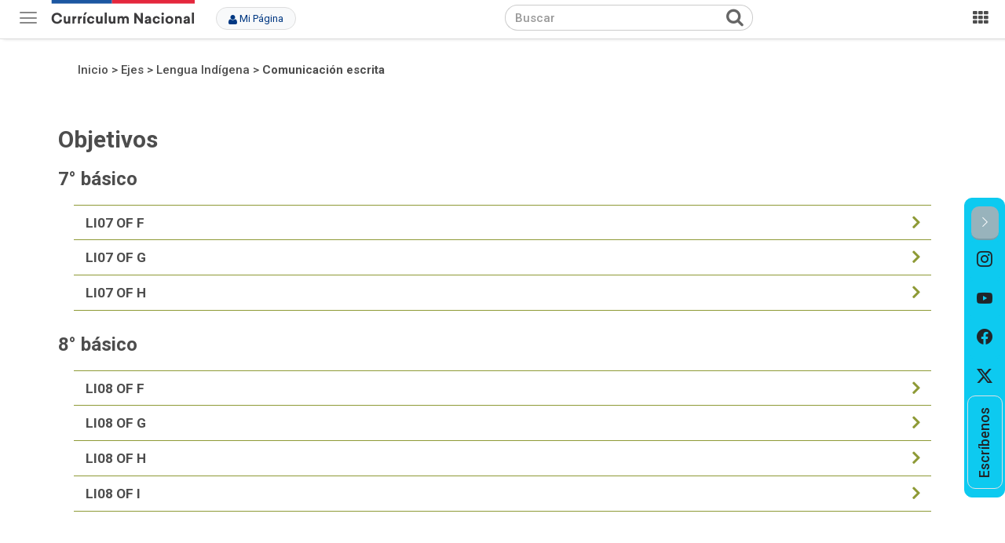

--- FILE ---
content_type: text/html;charset=UTF-8
request_url: https://www.curriculumnacional.cl/portal/Ejes/Lengua-Indigena/Comunicacion-escrita/
body_size: 104610
content:
<!DOCTYPE html PUBLIC "-//W3C//DTD HTML 4.01+RDFa 1.1//EN" "http://www.w3.org/MarkUp/DTD/html401-rdfa11-1.dtd">
<html lang="es"><head><base href="/614/w3-propertyvalue-149322.html"><meta http-equiv="Content-Type" content="text/html; charset=UTF-8"><!--begin-box-container:A2019_rc_tr_header_CC::3269:encabezado--><!--loc('Caja contenedora')--><!--pos=1--><!--begin-box:A19_rc_meta_responsive_copia::5771:--><!--loc('* Código HTML libre dentro de la página.')--><meta http-equiv="X-UA-Compatible" content="IE=edge,chrome=1">
<meta name="viewport" content="width=device-width,initial-scale=1">
<!--
<link href="channels-514_awesome_webfont_css.css" rel="stylesheet" type="text/css">
-->
<!--
<script>
MathJax = {
   tex: {
      inlineMath: [['$', '$'], ['\\(', '\\)']]
   }
};  
</script>


<script id="MathJax-script" async src="https://cdnjs.cloudflare.com/ajax/libs/mathjax/3.2.2/es5/tex-mml-chtml.min.js"></script>

-->


<!--
<script id="MathJax-script" async src="https://cdn.jsdelivr.net/npm/mathjax@3/es5/tex-mml-svg.js"></script>
-->
<!-- Iconos BootStrap-->
<!--
<link rel="stylesheet" href="https://cdn.jsdelivr.net/npm/bootstrap-icons@1.10.2/font/bootstrap-icons.css">
-->

<!--<link rel="stylesheet" href="https://cdnjs.cloudflare.com/ajax/libs/bootstrap-icons/1.10.2/font/bootstrap-icons.min.css">-->
<link rel="stylesheet" href="https://cdn.jsdelivr.net/npm/bootstrap-icons@1.11.3/font/bootstrap-icons.min.css">


<!-- animate.style -->
<link rel="stylesheet" href="https://cdnjs.cloudflare.com/ajax/libs/animate.css/4.1.1/animate.min.css">

<!-- fuentes framework kit gob 2024-->
<link rel="preconnect" href="https://fonts.googleapis.com">
<link rel="preconnect" href="https://fonts.gstatic.com" crossorigin>
<link href="https://fonts.googleapis.com/css2?family=Roboto+Slab:wght@100..900&amp;family=Roboto:ital,wght@0,100;0,300;0,400;0,500;0,700;0,900;1,100;1,300;1,400;1,500;1,700;1,900&amp;display=swap" rel="stylesheet">

<!--end-box--><!--pos=2--><!--begin-box:rc_tr_EncabezadoHTML_oficial::5772:NO BORRAR porque se usa en el banco de preguntas en CN--><!--loc('* Encabezado w3 full, requerido en todas las páginas HTML de su sitio ')--><title>Comunicación escrita - Curriculum Nacional. MINEDUC. Chile.</title><style type="text/css">
			@import "/614/boxes-5772_style.css";
		</style><style type="text/css">.ntg-img-responsive img {
 max-width: 100%;
  height: auto;
}

#recuadros_articulo_8853 .caption,
#recuadros_articulo_8853 .titulo,
#recuadros_articulo_10091 .caption,
#recuadros_articulo_10091 .titulo {
  width: auto !important;
}
/* Carrusel recuros */
@keyframes ntgFadein {
  0% {
    opacity: 0.3;
  }
  100% {
    opacity: 1;
  }
}
.carrusel-recursos {
  margin-bottom: 2em;
}
.carrusel-recursos .ntg-titulo-caja {
  margin-top: 0;
  padding-right: 90px;
  margin-bottom: 1em;
}
.carrusel-recursos .carousel-control {
  width: 45px;
  height: 45px;
  background-image: none;
}
.carrusel-recursos .carousel-control .fa-4x {
  font-size: 2em;
  color: #4D4D4D;
  margin-top: 0;
  top: 0;
}
.carrusel-recursos .carousel-control.left {
  right: 0;
  left: auto;
  margin-right: 45px;
}
.carrusel-recursos .carousel-inner {
  margin-bottom: 2.5em;
}
.carrusel-recursos .carousel-inner .item .thumbnail {
  margin-bottom: 0;
}
@media (min-width: 1180px) {
  .carrusel-recursos .carousel-inner .item .recuadro {
    opacity: 0;
  }
}
.carrusel-recursos .carousel-inner .item.active {
  display: flex;
  flex-wrap: wrap;
}
@media (min-width: 1180px) {
  .carrusel-recursos .carousel-inner .item.active .recuadro:nth-child(1n) {
    animation: ntgFadein 0.03s;
    opacity: 1;
  }
  .carrusel-recursos .carousel-inner .item.active .recuadro:nth-child(2n) {
    animation: ntgFadein 0.05s;
    opacity: 1;
  }
  .carrusel-recursos .carousel-inner .item.active .recuadro:nth-child(3n) {
    animation: ntgFadein 0.15s;
    opacity: 1;
  }
  .carrusel-recursos .carousel-inner .item.active .recuadro:nth-child(4n) {
    animation: ntgFadein 0.3s;
    opacity: 1;
  }
  .carrusel-recursos .carousel-inner .item.active .recuadro:nth-child(5n) {
    animation: ntgFadein 0.6s;
    opacity: 1;
  }
  .carrusel-recursos .carousel-inner .item.active .recuadro:nth-child(6n) {
    animation: ntgFadein 1s;
    opacity: 1;
  }
}
.carrusel-recursos .carousel-indicators {
  bottom: 0;
}
.carrusel-recursos .carousel-indicators li {
  border-color: #666;
}
.carrusel-recursos .carousel-indicators .active {
  background-color: #666;
}

.carousel-fade .carousel-inner .item {
  transition-property: opacity;
  transition-duration: 3s;
}

.carousel-fade .carousel-inner .item,
.carousel-fade .carousel-inner .active.left,
.carousel-fade .carousel-inner .active.right {
  opacity: 0;
}

.carousel-fade .carousel-inner .active,
.carousel-fade .carousel-inner .next.left,
.carousel-fade .carousel-inner .prev.right {
  opacity: 1;
}

.carousel-fade .carousel-inner .next,
.carousel-fade .carousel-inner .prev,
.carousel-fade .carousel-inner .active.left,
.carousel-fade .carousel-inner .active.right {
  left: 0;
  transform: translate3d(0, 0, 0);
}

.carousel-fade .carousel-control {
  z-index: 2;
}

/*Correcciones a botones UCE*/
#tabs-contenidos #article_i__rc_ar_fichaClasificaciones_Recurso_OAs_1 {
  max-width: none
}

#tabs-contenidos .btn-uce {
  margin: 0.5em 0.5em 0.5em 0;
}

#tabs-contenidos #article_i__rc_ar_fichaClasificaciones_Recurso_OAs_1 ul {
  padding-left: 2em;
}

/*Sistema de columnas con flex*/

.ntg-row-flex {
  display: flex;
  flex-wrap: wrap
}

.ntg-row-flex div[class*="col-"] {
  float: none !important;
  display: inline-block !important;
  height: auto !impoortant;
  min-height: 0 !important;
  padding-bottom: 15px;
}

.ntg-row-flex .thumbnail {
  height: 100% !important;
  min-height: 0 !important;
}

.ntg-row-flex .ntg-titulo-caja {
  display: block !important;
  clear: both !important;
  width: 100% !important;
  height: auto !important;
}

/* Mejoras a los thumbnail 14-11-2022*/

.thumbnail .caption {
  font-weight: 600;
  margin-bottom: 0;
}
.thumbnail .ntg-clasificaciones {
  padding: 0 10px 10px 10px;
  text-align: center;
  display: block;
}

/* ARMA Tu evaluacion correcciones 2022-07-07 */

.ntg-alto-acotado .tab-pane {
  max-height: 350px;
  overflow-y: auto;
}

.ntg-titulo-caja-col .ntg-titulo-caja {
  padding-left: 15px;
  padding-right: 15px;
}

.bg-white {
  background-color: #fff;
}

#barra_navegacion_i__new_pa_PO_BarraPosicion_1 {
  display: inline-block;
}

#ParticipaEncuestaUsoFichasIDPS .forminvisible,
#ParticipaEncuestaUsoFichasIDPS .forminvisible legend {
  border: none !important;
  padding: 0 !important;
  margin: 0 !important;
  height: 0 !important;
}

#ParticipaEncuestaUsoFichasIDPS .form_text input {
  margin-bottom: 1em;
  border-radius: 20px;
}

#ParticipaEncuestaUsoFichasIDPS .form_message .ntg-formulario-texto-abajo {
  margin-bottom: 1em;
  font-size: 100% !important;
  display: block;
}

#ParticipaEncuestaUsoFichasIDPS #email_544 {
  background-color: #ffffe1;
}

#ParticipaEncuestaUsoFichasIDPS #enviar_544 {
  width: 100%;
}

.botones-noticias-conf {
  display: block;
  margin: 0 auto;
  max-width: 550px;
}

.botones-noticias-conf .botones {
  margin: 0 10px 20px 0;
}

.ver-mas a:after,
.vermas a:after {
  content: "";
}

.recuadros-agenda {
  border-top: 2px solid #a6c3dd;
  padding-top: 25px;
}

.recuadros-agenda .titulo {
  font-size: 1.23em;
  line-height: 1.4em;
  font-weight: 600;
  margin-top: 10px;
}

.recuadros-agenda .fecha {
  width: 70px;
  background-color: #39B995;
  height: 70px;
  margin-right: 15px;
  color: #fff;
  text-align: center;
  padding: 5px;
  position: relative;
}

.recuadros-agenda .fecha:after {
  background-color: #39B995;
  ;
  margin: -5px -5px 0 0;
  content: "";
  height: 10px;
  width: 10px;
  top: 50%;
  position: absolute;
  right: 0;
  transform: rotate(45deg);
  -webkit-transform: rotate(45deg);
  -moz-transform: rotate(45deg);
  z-index: 10;
}

#recuadros_articulo_10372 .fecha,
#recuadros_articulo_10372 .fecha:after{
  background-color: #359D84 !important;
}

#recuadros_articulo_10384 .fecha,
#recuadros_articulo_10384 .fecha:after{
  background-color: #E34C62 !important;
}

.recuadros-agenda .fecha .dia,
.recuadros-agenda .fecha .mes {
  display: block;
}

.recuadros-agenda .fecha .dia {
  font-size: 2.5em;
  line-height: 1em;
  font-weight: 500;
}

.articulo-mas {
  border-top: none;
  display: table;
  width: 100%;
}

.articulo-mas ul {
  margin-left: 18px;
}

.articulo-mas .ntg-titulo-caja {
  border-top: 2px solid #e7e7dd !important;
  padding-top: 20px;
}

.video .titulo {
  font-size: 16px;
  text-align: center;
  margin-top: 10px;
  display: block;
}

.acceso_leoysumo {
  text-align: center;
  border-radius: 6px;
  max-width: 350px;
  background-color: #eb5966;
}

.acceso_leoysumo img {
  width: auto;
  text-align: center;
  margin: 0 auto;
  height: 40px;
}

.tabs-seccion-eidox .articulo .bajardoc.format-pdf a:after {
  content: "\f1c1";
  font-family: FontAwesome;
  font-size: 55px;
  top: 50px;
  left: 40px;
  color: #98B3BC;
  position: absolute;

}

#glosario_innovacion .panel-body>h2 {
  font-size: 1.9rem;
  font-weight: 500;
  margin-top: 2.8rem;
}

@media only screen and (max-width: 1150px) {
  .recuadros-innovacion .thumbnail .titulo {
    min-height: 90px;
  }
}

.recuadros-innovacion .recuadro {
  position: relative;
}

.recuadros-innovacion .recuadro ul {
  bottom: 23px;
  position: absolute;
  z-index: 10;
  width: 150px;
  left: 46px;
}

.articulo .btn-blue {
  color: #FFF;
  text-decoration: none;
  padding: 8px 25px;
  background-color: #0f69b4;
  margin: 10px 10px 23px;
  font-size: 1.05em;
  letter-spacing: 1px;
}

.articulo .btn-blue:hover {
  color: #FFF;
  background-color: #1B486D;
}

@media only screen and (max-width: 480px) {
  .recuadros-innovacion .recuadro ul {
    left: 180px;
    top: 40px;
  }
  .recuadros-innovacion .thumbnail .titulo {
    min-height: 59px;
  }

  .recuadros-innovacion .thumbnail .titulo.aid-212439 {
    min-height: 98px;
  }
}

li.acceso_fc {
  height: 21px;
  position: relative;
}


li.acceso_fc a {
  z-index: 100;
  height: 22px;
  min-height: 22px;
}

li.acceso_fc img {
  display: none;
}

li.acceso_fc:before {
  color: #124066;
}

li.acceso_fc:hover:before {
  color: #0F69B4;
}

li.acceso_fc.fc1:before {
  top: 0;
  content: "Educación Cívica";
  position: absolute;
  left: 0;
}

li.acceso_fc.fc2:before {
  top: 0;
  content: "Ciudadanía Digital";
  position: absolute;
  left: 0;
}

li.acceso_fc.fc3:before {
  top: 0;
  content: "Ciudadanía Global";
  position: absolute;
  left: 0;
}

.titulo-asignatura.pvid-187786,
.titulo-asignatura.pvid-301125 {
  background-color: #1799d6;
}

.style_2019 .menu-despliega-valores.menu-asignaturas ul li a.area_nt_DPS::before {
  background-color: #F36E21;
}
.style_2019 .menu-despliega-valores.menu-asignaturas ul li a.area_nt_CI::before {
  background-color: #FAAF18;
}
.style_2019 .menu-despliega-valores.menu-asignaturas ul li a.area_nt_ICE::before {
  background-color: #96CA4E;
}

.lista-menu .nivel-2 .list-group-item a.pvid-295316:before {
  content: "\e09a";
}

.po_menu_recursos .pv-pid-49309.pvid-49823::before {
  content: "\e05f";
}
.po_menu_recursos .pv-pid-49309.pvid-148497::before {
  content: "\e013";
}
.lista-menu .nivel-2 .list-group-item a.pvid-182543::before {
  content: "\e02d";
}
.mx-auto {
  margin: auto !important;
}
.tabs-textos-escolares .thumbnail {
  margin-bottom: 30px;
  min-height: 390px;
}

ul#i__w3_ar_3My4M_tabs_secciones_1_tabs_sections_134081 {
  padding-right: 240px;
}

#contenidos_tabs_secciones .col-xs-12 {
  position: relative;
}

.recuadros-5-col .col-5 {
  min-height: 240px;
}

ul.tabla-rara {
  padding-left: 0;
  margin-left: 0;
  display: table;
  width: 100%;
  clear: both;
}

ul.tabla-rara li {
  list-style-type: none;
  margin: 0;
}

.marquesina-home .botones ul.aprendoenlinea li a {
  width: 250px;
  height: 40px;
  font-size: 0.000001em;
  margin: 40px 0 0 -15px;
  padding: 5px 15px !important;
  background-color: #FFF !important;
  background: url(articles-69994_aprendo_enlinea.svg) center 5px no-repeat;
  background-size: 90%;
}

.marquesina-home .botones ul.aprendoenlinea li a:hover {
  background-color: #eee !important;
}

/*
.marquesina-home .botones ul.aprendoenlinea li a:before{
  content: "\f108";
  font: normal normal normal 14px/1 FontAwesome;
    font-size: 1.5em;
    left: 10px;
    top: 15px;
    color: #E3293D;
    margin-right: 10px;
}
*/
@media (min-width: 890px) {
  .acceso_subnivel {
    width: 49%;
    float: left;
    margin: 0 5px 40px;
    height: 228px;
  }
}

.btn-volver {
  position: absolute;
  right: 0;
  top: 0;
}

.btn-volver a {
  display: block;
  width: 212px;
  text-align: center;
  font-weight: 700;
  font-size: .9em;
  letter-spacing: .03em;
  height: 50px;
  padding: 14px 0;
  border: 1px solid #ccc;
  color: #666;
}

.btn-volver a:hover {
  text-decoration: none;
  background-color: #eee;
}

.btn-volver a:before {
  content: "\f060";
  display: inline-block;
  font: normal normal normal 14px/1 FontAwesome;
  margin-right: 10px;
}

.acordeon-preguntas.imagen-responsive img {
  width: auto;
  height: auto;
  max-width: 100%;
}

.articulo-new .affix-top li:first-child a {
  color: #124066;
}

.articulo-new .nav-lateral li:first-child a:before {
  content: "";
  width: 10px;
  height: 10px;
  background-color: #ed3943;
  border-radius: 30px;
  display: inline-block;
}

.articulo-new h2,
.articulo-new h3,
.articulo-new h4 {
  color: #124066;
}

.articulo-new .bajardoc img {
  height: 150px;
  /* max-width: 100px; */
  width: auto;
  width: 110px;
}

.ntg-marquesina .texto {
  display: table-cell;
  width: 100%;
  vertical-align: middle;
  margin-top: 150px;
}

.ntg-marquesina .epigrafe {
  text-transform: uppercase;
  max-width: 900px;
  margin: 0 auto;
}

.ntg-marquesina .epigrafe {
  text-transform: uppercase;
  max-width: 900px;
  margin: 0 auto;
}

.ntg-marquesina .page-header {
  max-width: 900px;
  margin: 0 auto;
}

@media (max-width: 889px) {
  .navbar-fixed-bottom,
  .navbar-fixed-top {
    position: fixed;
    margin-left: 0;
    margin-right: 0;
    height: 46px;
    z-index: 999;
  }
  .nav-tabs.nav-justified>li>a {
    font-size: 0.9em;
  }
}

.menu-despliega-valores.menu-asignaturas ul li a.pvid-176612::before,
.asignaturas ul li a.pvid-176713,
.asignaturas ul li a.pvid-176679 {
  background-color: #DD5061;
}


.asignaturas ul li a.pvid-176678,
.asignaturas ul li a.pvid-176679 {
  border-color: #DD5061;
}


.marquesina-home {
  display: block;
}

.affix {
  top: 50px;
  left: 50px;
}

.padding-top-0 {
  padding-top: 0 !important;
}

.style_2019 .recuadros-subvalores.recuadros-cursos .recuadro:last-child {
  margin-bottom: 20px;
}

/*icono recursos*/
.lista-menu .nivel-2 .list-group-item a.pvid-187786:before {
  content: "\e04c";
}

@media (max-width: 889px) {
  .recuadros-cursos .titulo-grupo {
    margin-bottom: 30px !important;
    margin-left: 10px;
  }
}

@media (max-width: 889px) {
  .style_2019 .recuadros-subvalores .recuadro:first-child {
    margin-top: 10px;
  }
}

.recuadros-cursos .titulo-grupo {
  margin-bottom: 30px !important;
  margin-left: 10px;
}

.titulo-grupo a:hover {
  text-decoration: none;
}

.tabs-seccion-eidox ol {
  margin-bottom: 30px;
}

.innovacion-secciones-libres .ntg-titulo-caja.margen-arriba-lg {
  color: #124066;
  line-height: 1.2em;
  font-weight: 600;
  padding-top: 0
}

.innovacion-secciones-libres .ntg-titulo-caja.margen-arriba-lg,
.style_2019 .innovacion-secciones-libres div#Filtros,
.innovacion-secciones-libres #recuadros_recursos_innovacion {
  max-width: 940px;
  margin: 0 auto;
  padding: 15px 0;
}

.innovacion-secciones-libres .ntg-titulo-caja.margen-arriba-lg {
  color: #124066;
  line-height: 1.1em;
  font-weight: 600;
  padding-top: 0;
  font-size: 1.68em;
  margin-top: -20px;
}

.innovacion-secciones-libres .recuadro.col-lg-2.col-md-2.col-sm-3.col-xs-6 {
  padding-left: 10px;
  padding-right: 10px;
  height: 100%;
  display: table;
}

.innovacion-secciones-libres .recuadro.col-lg-2.col-md-2.col-sm-3.col-xs-6 .pv-branch {
  display: none;
}

.innovacion-secciones-libres .lecturas-sugeridas .thumbnail .titulo {
  font-size: 1.05em;
  font-weight: 600;
  color: #124066;
}

.pagination {
  display: table;
  padding-left: 0;
  margin: 21px auto;
  border-radius: 0;
}

.innovacion-secciones-libres .thumbnail {
  background-color: #ebf0f2;
}

.innovacion-secciones-libres .thumbnail:hover {
  background-color: #D2DDE2;
}

.innovacion-secciones-libres .thumbnail a:hover {
  text-decoration: none;
}

.tabs-seccion-eidox #recursos_innovacion2 a {
  text-decoration: none;
  color: #124066;
}

#programas_2020.lecturas-sugeridas .stretched-link a:after {
  height: 300px;
}

.innovacion-secciones-libres .tab-pane img {
  max-width: 100%;
  height: auto;
}

#misfavoritos .pv-branch a {
  padding-right: 30px !important;
}

#misfavoritos .pv-branch button {
  margin-left: -28px;
  margin-top: -3px;
}

#misfavoritos .pv-branch {
  margin-right: 20px;
}
.recuadro.recuadro-mosaico .titulo a:after {
  position: absolute;
  top: 0;
  right: 0;
  bottom: 0;
  left: 0;
  z-index: 1;
  pointer-events: auto;
  content: "";
  background-color: transparent;
}

.ingles-propuesto ul.nt {
  float: left;
}

#documentos_curriculares .lista.ingles-propuesto ul li ul li.nt1 a:after {
  content: "NT1";
}

#documentos_curriculares .lista.ingles-propuesto ul li ul li.nt2 a:after {
  content: "NT2";
}

.accesos_cursos ul li a.pv-pid-293420.pvid-293421 {
  width: 94px;
}

.accesos_cursos ul li a.pv-pid-293420.pvid-293421:after {
  content: "4°M AC";
}

.btn-compartir-classroom-modal {
  position: absolute;
  right: 10px;
  top: 10px;
}
.btn-compartir-classroom {
  margin-top: -14px !important;
}
#descargas_recurso .mime .format-pdf a,
#descargas_recurso .mime .format-html a,
#descargas_recurso .mime .format-doc a,
#descargas_recurso .mime .format-docx a,
#descargas_recurso .mime .format-rtf a,
#descargas_recurso .mime .format-xls a,
#descargas_recurso .mime .format-xlsx a,
#descargas_recurso .mime .format-ppt a,
#descargas_recurso .mime .format-pptx a,
#descargas_recurso .mime .format-pps a,
#descargas_recurso .mime .format-ppsx a,
#descargas_recurso .mime .format-pptm a,
#descargas_recurso .mime .format-jpg a,
#descargas_recurso .mime .format-png a,
#descargas_recurso .mime .format-tiff a,
#descargas_recurso .mime .format-mp3 a,
#descargas_recurso .mime .format-external a,
#descargas_recurso .mime .format-zip a,
#descargas_recurso .mime .format-swf a,
#descargas_recurso .mime .format-bmp a,
#descargas_recurso .mime .format-rar a,
#descargas_recurso .bajardoc .format-pdf a,
#descargas_recurso .bajardoc .format-html a,
#descargas_recurso .bajardoc .format-doc a,
#descargas_recurso .bajardoc .format-docx a,
#descargas_recurso .bajardoc .format-rtf a,
#descargas_recurso .bajardoc .format-xls a,
#descargas_recurso .bajardoc .format-xlsx a,
#descargas_recurso .bajardoc .format-ppt a,
#descargas_recurso .bajardoc .format-pptx a,
#descargas_recurso .bajardoc .format-pps a,
#descargas_recurso .bajardoc .format-ppsx a,
#descargas_recurso .bajardoc .format-pptm a,
#descargas_recurso .bajardoc .format-jpg a,
#descargas_recurso .bajardoc .format-png a,
#descargas_recurso .bajardoc .format-tiff a,
#descargas_recurso .bajardoc .format-mp3 a,
#descargas_recurso .bajardoc .format-external a,
#descargas_recurso .bajardoc .format-zip a,
#descargas_recurso .bajardoc .format-swf a,
#descargas_recurso .bajardoc .format-bmp a,
#descargas_recurso .bajardoc .format-rar a {
  padding-right: 50px;
}

/*agregar a hoja oficial*/

.mixin-clearfix {
  content: "";
  clear: both;
  display: table;
  width: 100%;
  max-height: 0;
}
.ar-figure-caption {
  width: auto !important;
  margin: 0 auto;
}
hr.transparente {
  border-color: transparent;
}
.clearfix:before,
.clearfix:after {
  content: "";
  clear: both;
  display: table;
  width: 100%;
  max-height: 0;
}
.articulo img {
  max-width: 100%;
  height: auto;
}
.articulo .format-jpg a {
  padding: 0;
  min-height: 0;
}
.articulo .figure,
.articulo .imagen-izquierda,
.articulo .figure2,
.articulo .imagen-derecha,
.articulo .grafico,
.articulo .centrado,
.articulo .imagen-centro,
.articulo .imagen-centrada,
.articulo .tab-content .center {
  width: auto;
  text-align: center;
  display: block;
}
.articulo .figure .titulo,
.articulo .imagen-izquierda .titulo,
.articulo .figure2 .titulo,
.articulo .imagen-derecha .titulo,
.articulo .grafico .titulo,
.articulo .centrado .titulo,
.articulo .imagen-centro .titulo,
.articulo .imagen-centrada .titulo,
.articulo .center .titulo,
.articulo .figure .caption,
.articulo .imagen-izquierda .caption,
.articulo .figure2 .caption,
.articulo .imagen-derecha .caption,
.articulo .grafico .caption,
.articulo .centrado .caption,
.articulo .imagen-centro .caption,
.articulo .imagen-centrada .caption,
.articulo .center .caption,
.articulo .figure .fuente,
.articulo .imagen-izquierda .fuente,
.articulo .figure2 .fuente,
.articulo .imagen-derecha .fuente,
.articulo .grafico .fuente,
.articulo .centrado .fuente,
.articulo .imagen-centro .fuente,
.articulo .imagen-centrada .fuente,
.articulo .center .fuente {
  text-align: center;
  width: auto !important;
  margin: 0 auto;
}
.articulo .figure,
.articulo .imagen-izquierda {
  float: left;
  margin: 0 15px 15px 0;
  clear: left;
  max-width: 50%;
  background-color: #eee;
}
.articulo .figure2,
.articulo .imagen-derecha {
  float: right;
  margin: 0 0 15px 15px;
  clear: right;
  max-width: 50%;
}
.articulo .grafico,
.articulo .centrado,
.articulo .imagen-centro,
.articulo .imagen-centrada,
.articulo .center {
  float: none;
  margin: 15px auto;
  max-width: 100% !important;
  width: 100%;
  clear: both;
}
.articulo .figure,
.articulo .imagen-izquierda,
.articulo .figure2,
.articulo .imagen-derecha,
.articulo .grafico,
.articulo .centrado,
.articulo .imagen-centro,
.articulo .imagen-centrada,
.articulo .center,
.articulo .imagen-enlinea {
  box-sizing: border-box;
}
@media only screen and (min-width: 768px) {
  .articulo .figure.w-75,
  .articulo .imagen-izquierda.w-75,
  .articulo .figure2.w-75,
  .articulo .imagen-derecha.w-75,
  .articulo .grafico.w-75,
  .articulo .centrado.w-75,
  .articulo .imagen-centro.w-75,
  .articulo .imagen-centrada.w-75,
  .articulo .center.w-75,
  .articulo .imagen-enlinea.w-75,
  .articulo .figure.ancho-75,
  .articulo .imagen-izquierda.ancho-75,
  .articulo .figure2.ancho-75,
  .articulo .imagen-derecha.ancho-75,
  .articulo .grafico.ancho-75,
  .articulo .centrado.ancho-75,
  .articulo .imagen-centro.ancho-75,
  .articulo .imagen-centrada.ancho-75,
  .articulo .center.ancho-75,
  .articulo .imagen-enlinea.ancho-75 {
    width: 75% !important;
    max-width: 75% !important;
  }
}
@media only screen and (min-width: 768px) {
  .articulo .figure.w-50,
  .articulo .imagen-izquierda.w-50,
  .articulo .figure2.w-50,
  .articulo .imagen-derecha.w-50,
  .articulo .grafico.w-50,
  .articulo .centrado.w-50,
  .articulo .imagen-centro.w-50,
  .articulo .imagen-centrada.w-50,
  .articulo .center.w-50,
  .articulo .imagen-enlinea.w-50,
  .articulo .figure.ancho-50,
  .articulo .imagen-izquierda.ancho-50,
  .articulo .figure2.ancho-50,
  .articulo .imagen-derecha.ancho-50,
  .articulo .grafico.ancho-50,
  .articulo .centrado.ancho-50,
  .articulo .imagen-centro.ancho-50,
  .articulo .imagen-centrada.ancho-50,
  .articulo .center.ancho-50,
  .articulo .imagen-enlinea.ancho-50 {
    width: 50% !important;
    max-width: 50% !important;
  }
}
@media only screen and (min-width: 768px) {
  .articulo .figure.w-33,
  .articulo .imagen-izquierda.w-33,
  .articulo .figure2.w-33,
  .articulo .imagen-derecha.w-33,
  .articulo .grafico.w-33,
  .articulo .centrado.w-33,
  .articulo .imagen-centro.w-33,
  .articulo .imagen-centrada.w-33,
  .articulo .center.w-33,
  .articulo .imagen-enlinea.w-33,
  .articulo .figure.ancho-33,
  .articulo .imagen-izquierda.ancho-33,
  .articulo .figure2.ancho-33,
  .articulo .imagen-derecha.ancho-33,
  .articulo .grafico.ancho-33,
  .articulo .centrado.ancho-33,
  .articulo .imagen-centro.ancho-33,
  .articulo .imagen-centrada.ancho-33,
  .articulo .center.ancho-33,
  .articulo .imagen-enlinea.ancho-33 {
    width: 33% !important;
    max-width: 33% !important;
  }
}
@media only screen and (min-width: 768px) {
  .articulo .figure.w-25,
  .articulo .imagen-izquierda.w-25,
  .articulo .figure2.w-25,
  .articulo .imagen-derecha.w-25,
  .articulo .grafico.w-25,
  .articulo .centrado.w-25,
  .articulo .imagen-centro.w-25,
  .articulo .imagen-centrada.w-25,
  .articulo .center.w-25,
  .articulo .imagen-enlinea.w-25,
  .articulo .figure.ancho-25,
  .articulo .imagen-izquierda.ancho-25,
  .articulo .figure2.ancho-25,
  .articulo .imagen-derecha.ancho-25,
  .articulo .grafico.ancho-25,
  .articulo .centrado.ancho-25,
  .articulo .imagen-centro.ancho-25,
  .articulo .imagen-centrada.ancho-25,
  .articulo .center.ancho-25,
  .articulo .imagen-enlinea.ancho-25 {
    width: 25% !important;
    max-width: 25% !important;
  }
}
@media only screen and (min-width: 768px) {
  .articulo .figure.w-15,
  .articulo .imagen-izquierda.w-15,
  .articulo .figure2.w-15,
  .articulo .imagen-derecha.w-15,
  .articulo .grafico.w-15,
  .articulo .centrado.w-15,
  .articulo .imagen-centro.w-15,
  .articulo .imagen-centrada.w-15,
  .articulo .center.w-15,
  .articulo .imagen-enlinea.w-15,
  .articulo .figure.ancho-15,
  .articulo .imagen-izquierda.ancho-15,
  .articulo .figure2.ancho-15,
  .articulo .imagen-derecha.ancho-15,
  .articulo .grafico.ancho-15,
  .articulo .centrado.ancho-15,
  .articulo .imagen-centro.ancho-15,
  .articulo .imagen-centrada.ancho-15,
  .articulo .center.ancho-15,
  .articulo .imagen-enlinea.ancho-15 {
    width: 15% !important;
    max-width: 15% !important;
  }
}
.articulo .imagen-enlinea {
  float: left;
  box-sizing: border-box;
  display: inline-block;
  vertical-align: top;
  padding: 15px 15px 15px 0;
}
.articulo .imagen-enlinea .titulo,
.articulo .imagen-enlinea .caption,
.articulo .imagen-enlinea .fuente {
  text-align: center;
  font-size: 0.9em;
  width: auto !important;
  margin: 0 auto;
}
.figure[class*="ancho"] img,
.imagen-izquierda[class*="ancho"] img,
.figure2[class*="ancho"] img,
.imagen-derecha[class*="ancho"] img,
.figure[class*="w-"] img,
.imagen-izquierda[class*="w-"] img,
.figure2[class*="w-"] img,
.imagen-derecha[class*="w-"] img {
  width: 100%;
}

.nav-tabs.nav-justified>li>a {
  margin: 1px;
  padding: 10px 5px;
}

#Filtros .btn-default {
  padding: 9px 9px;
}

.format-mp4 a::before {
	content: "\f1c8" !important;
}

.format-mp4 a::before {
	content: "\f016";
font-family: FontAwesome;
font-size: 49px;
margin-right: 15px;
position: absolute;
top: 0;
left: 0;
color: #98B3BC;
}

.format-mp4 a{
    min-height: 45px;
  display: block;
  position: relative;
  text-align: left;
  padding-left: 50px;
}

#recuadros_articulo_3650 .thumbnail:hover {
	background-color: #eee;
  	-webkit-transition: background-color 800ms linear;
    -ms-transition: background-color 800ms linear;
    transition: background-color 800ms linear;
}

#menu_marquesina_2023 .ntg5-card-body {
	min-height: 130px;
}

@media (min-width:991px) and (max-width:1015px) {
	#menu_marquesina_2023 .ntg5-card-body {
	min-height: 200px;
	}
}

@media (min-width:1016px) and (max-width:1200px) {
	#menu_marquesina_2023 .ntg5-card-body {
	min-height: 200px;
	}
}


/*priorización por asignatura - cambios 10/05/2023*/

#pdf_priori_asig_eb_em {
    padding-top: 2em;
    padding-bottom: 1.5em;
    margin-bottom: 3em;
    border-bottom: 1px solid #ddd
}
/*
#pdf_priori_asig_eb_em .media {
    background-color: #ebf0f2;
    position: relative;
    border: 2px solid #fff;
    width: auto
}

@media(min-width:600px) {
    #pdf_priori_asig_eb_em .media {
        display: inline-block
    }
}
*/
.bg-media-asignatura-pdf{
	background-color: #ebf0f2;
  	position: relative;
}

#pdf_priori_asig_eb_em .media img {
    max-height: 100px;
    border-right: 2px solid #fff
}

@media(min-width:600px) {
    #pdf_priori_asig_eb_em .media img {
        max-height: 100px;
    }
}

#pdf_priori_asig_eb_em .media .media-body {
    vertical-align: middle;
    padding: 1em 2em;
    width: auto !important;
    text-align: left
}

#pdf_priori_asig_eb_em .media .media-body .media-heading {
    color: #124066;
    font-size: 1.325em;
    margin: 0;
    padding: 0
}

@media(max-width:600px) {
    #pdf_priori_asig_eb_em .media .media-body .media-heading {
        font-size: 1em
    }
}

#pdf_priori_asig_eb_em .media:hover {
    box-shadow: 5px 5px 5px rgba(0, 0, 0, .15)
}

#pdf_priori_asig_eb_em .media:hover .media-heading {
    text-decoration: underline;
    color: #0f69b4
}


@media(min-width:890px) and (max-width:1114px){
  #documentos_curriculares .nav-tabs li a,
  #indice_oas .nav-tabs li a,
  #estandares .nav-tabs li a{
      min-height:6em;
  }
}

@media(min-width:1115px) {
  #documentos_curriculares .nav-tabs li a,
  #indice_oas .nav-tabs li a,
  #estandares .nav-tabs li a{
      min-height:4.5em;
  }
}

.siganos-desplegable {
	left: inherit !important;
}

#documentos_curriculares .area ul li ul li,
#documentos_curriculares .mapeo_asignaturas ul li ul li,
#documentos_curriculares .asignaturas.accesos-tp  ul li ul li{
vertical-align: top;
}

.ntg-text-negro{
	color:#000000 !important;
}

.logos-mineduc .logo-uce img{
 min-width:200px;
}

@media(max-width:890px){
	.logos-mineduc .logo-uce img{
 		max-width:300px;
	}
}

/* nuevo banner reactivacion 2024*/
.banner_reactivacion_bg.banner_re2024{
	height: 100%;
	background: rgb(33,90,206);
	background: linear-gradient(90deg, rgba(33,90,206,1) 0%, rgba(23,50,119,1) 100%);
	/*padding: 0px 50px 0px 50px;*/
}

/**********/
.ntg5-fs-titulo {
    font-size: calc(1.375rem + 1.5vw) !important;
}

@media (min-width: 1200px) {
    .ntg5-fs-titulo {
        font-size: 3.5rem !important;
    }
}</style><meta name="keywords" content=", curriculum en línea, recursos, objetivos, educación, chile"><meta name="description" content=""><meta name="generator" content="Newtenberg Engine CMS - http://www.newtenberg.com/"><meta name="Newtenberg-Server" content="https://curriculum-engine.newtenberg.com"><meta name="Content-Encoding" content="UTF-8"><link rel="Top" type="text/html" href="https://www.curriculumnacional.cl"><link rel="shortcut icon" href="boxes-5772_favicon.ico"><script type="text/javascript"><!--

var __cid = '516';
var __iid = '614';
var __pnid = '576';
var __pvid = '149322';

var ntg_properties = {
   "576": "Ejes"
};
var ntg_propertyvalues = {
   "149322": {
      "name":"Comunicación escrita",
      "pnid":576
   }
};
--></script><script type="text/javascript" src="channels-516_js_main.js"></script><script type="text/javascript" src="channels-516_js_cookies.js"></script><script type="text/javascript" src="channels-516_js_jquery_v3_6_0.js"></script><script type="text/javascript" src="channels-516_js_jquery_migrate_v3_4_0.js"></script><script type="text/javascript" src="channels-516_js_buscador.js"></script><!--end-box--><!--pos=3--><!--begin-box:tr_meta_faceboook::6232:Etiquetas meta para facebook.--><!--loc('Genera metadata para Facebook®')--><meta prefix="og: http://ogp.me/ns#" property="og:title" content="Comunicación escrita"><meta prefix="og: http://ogp.me/ns#" property="og:description" content=""><meta prefix="og: http://ogp.me/ns#" property="og:site_name" content="Curriculum Nacional. MINEDUC. Chile."><meta prefix="og: http://ogp.me/ns#" property="og:type" content="website"><meta prefix="og: http://ogp.me/ns#" property="og:locale" content="es_LA"><meta prefix="og: http://ogp.me/ns#" property="og:url" content="https://www.curriculumnacional.cl/614/w3-propertyvalue-149322.html"><meta prefix="og: http://ogp.me/ns#" property="og:image" content="channels-516_imagen_fb.thumb_iNormal.jpg"><!--end-box--><!--pos=4--><!--begin-box:tr_meta_twitter::6231:Etiquetas meta para twitter.--><!--Etiquetas META summary card de Twitter--><meta name="twitter:card" content="summary"><meta name="twitter:site" content="@mineduc"><meta name="twitter:title" content="Comunicación escrita"><meta name="twitter:description" content=""><meta name="twitter:image" content="boxes-6231_reprule_twitter_img_default_imagen.thumb_iNormal.jpg"><!--end-box--><!--pos=5--><!--pos=6--><!--begin-box:A_2023_css_RRSS::10418:Estilos para las redes sociales 2023--><!--loc('* Código CSS para la página.')--><style type="text/css">/* Estilos home 2023 */
/*Modificado el 28-03-2023*/

.ntg-my-xl {
	margin-top: 5rem !important;
	margin-bottom: 5rem !important;
}

.ntg-py-xl {
	padding-top: 5rem !important;
	padding-bottom: 5rem !important;
}

.ntg-mt-xl {
	margin-top: 5rem !important;
}

.ntg-mb-xl {
	margin-bottom: 5rem !important;
}

.ntg-pt-xl {
	padding-top: 5rem !important;
}

.ntg-pb-xl {
	padding-bottom: 5rem !important;
}
.ntg-fs-extra-icon {
  font-size: 5rem !important;
}

.cn-bg-rojo{
	background-color:#D3464B;
}

.cn-bg-celeste{
	background-color:#6DBECD;
}

.cn-bg-amarillo{
	background-color:#FFA000;
}
.cn-bg-verde{
	background-color:#39B995;
}

.recuadros-innovacion .thumbnail .titulo {
	font-size: 1em;
}

.menu-cursos-portada ul li a {
	padding: 0px !important;
  	display: flex;
	justify-content: center;
	align-items: center;
}

#sitios_apoyo a img {
	border: 0px !important;
}

.menu-cursos-general ul li a {
	font-size: .000001em;
	border-radius: 100px;
	display: block;
	width: initial;
	height:initial;
	vertical-align: initial;
	padding: initial;
}

.noticias-home .ntg-titulo-caja {
	margin-left: 0px !important;
}

.ntg-btn-mostrar-ocultar[aria-expanded="false"] .ntg-open {
  display: inline-block; }
.ntg-btn-mostrar-ocultar[aria-expanded="false"] .ntg-hidden {
  display: none; }
.ntg-btn-mostrar-ocultar[aria-expanded="true"] .ntg-open {
  display: none; }
.ntg-btn-mostrar-ocultar[aria-expanded="true"] .ntg-hidden {
  display: inline-block; }

/* boton flotante */
/*
#btn_rrss_cn {
  bottom: unset !important;
  top: 25% !important;
}

.sticky-btn {
  position: fixed;
  bottom: 0;
  right: 0;
  z-index: 9999;
  text-align: center;
}

.sticky-btn a {
  display: block;
  padding: 10px 5px;
}

.sticky-btn a i {
  display: block;
  margin: 5px;
}

.social-links {
	display: flex;
	flex-direction: column;
}

.hide {
	display: none;
}

*/

.botones-texto-2018 {
	top: 75% !important;
}

@media (max-width: 991px) {
  .botones-texto-2018 {
      top: 90% !important;
  }
}

/*rrss*/

/* boton flotante */
@media (min-width: 766px) {
  #btn_rrss_cn {
    top: 35% !important;
  }
}

@media (max-width: 766px) {
  .sticky-btn {
    left: 0;
    text-align: center;
  }
}

@media (min-width: 768px) {
  .sticky-btn{
  right: 0;
  }
}

.sticky-btn a {
  display: block;
}

/*@media (min-width: 766px) {
  .sticky-btn a {
  padding: 10px 5px;
  }
}*/
.sticky-btn a i {
  display: block;
  margin: 5px;
}

/**Arreglo para minimizar btn rrss**/
/*.sticky-btn {
	position: fixed;
	bottom: 20px;
	right: 20px;
	display: flex;
	justify-content: flex-end;
	align-items: center;
	z-index: 9999;
}
*/
.social-links {
	display: flex;
	flex-direction: column;
	/*gap: 10px;*/
}

.hide {
	display: none;
}

@media (max-width:766px){
  .rrss-responsive {
      display: flex !important;
  }
}
/****/

.botones-texto-2018 {
	top: 55% !important;
}

@media (max-width: 768px) {
  .botones-texto-2018 {
      top: 55% !important;
  }
}

.botones a:active,
.botones a:focus {
  background-color: #0b4e85;
}


#modalAvisoAtencion a img:hover {
	opacity: 1 !important;
  	border: 2px solid #FFC107;
}

.rrss-txt-label {
	/*left: calc(50% - .5rem);*/
	line-height: 1;
	padding-top: .5rem;
	position: relative;
	-webkit-transform: rotate(180deg);
	transform: rotate(180deg);
	white-space: nowrap;
	-webkit-writing-mode: vertical-rl;
	writing-mode: vertical-rl;
  	text-align: center;
    font-weight: 500;
}

/*.rrss-colapsable{
	border-radius:50px 50px 0px 0px !important;
}
*/
</style><!--end-box--><!--pos=7--><!--begin-box:A_2023_css_new_estilos::10436:Nuevos Estilos añadidos el 2023--><!--loc('* Código CSS para la página.')--><style type="text/css">/* Estilos 2023 */
/*Modificado el 22-05-2023*/

body {
	min-height: 100vh;
	/* Establece una altura mínima del 100% del viewport */
	display: flex;
	flex-direction: column;
}

@media (min-width: 1180px) {
	.main-recursos-educativos {
		flex: 1;
		min-height: calc(100vh - 350px)
			/* Establece una altura mínima específica para el contenido principal */
	}
}


@media (min-width: 1180px) {
	.main-recursos-educativos-docente {
		flex: 1;
		min-height: calc(100vh - 350px)
			/* Establece una altura mínima específica para el contenido principal */
	}
}

@media (min-width: 1180px) {
	.main-recursos-educativos-estudiantes {
		flex: 1;
		min-height: calc(100vh - 350px)
			/* Establece una altura mínima específica para el contenido principal */
	}
}

.ntg-my-xl {
	margin-top: 5rem !important;
	margin-bottom: 5rem !important;
}

.ntg-py-xl {
	padding-top: 5rem !important;
	padding-bottom: 5rem !important;
}

.ntg-mt-xl {
	margin-top: 5rem !important;
}

.ntg-mb-xl {
	margin-bottom: 5rem !important;
}

.ntg-pt-xl {
	padding-top: 5rem !important;
}

.ntg-pb-xl {
	padding-bottom: 5rem !important;
}

.ntg-fs-extra-icon {
	font-size: 5rem !important;
}

.ntg5-pe-6 {
	padding-right: 4rem !important;
}

/*
.cn-bg-rojo {
	background-color: #D3464B !important;
}

.cn-bg-celeste {
	background-color: #6DBECD !important;
}

.cn-bg-amarillo {
	background-color: #FFA000 !important;
}

.cn-bg-verde {
	background-color: #39B995 !important;
}

.cn-bg-azul {
	background-color: #004677 !important;
}
*/
.cn-bg-rojo{
	background-color:rgb(211, 70, 75) !important;
}

.cn-bg-celeste{
	background-color:rgb(109, 190, 205) !important;
}

.cn-bg-amarillo{
	background-color:rgb(255, 160, 0) !important;
}
.cn-bg-verde{
	background-color:rgb(57, 185, 149) !important;
}

.cn-bg-azul{
	background-color:rgb(0, 70, 119) !important;
}

.cn-bg-rojo-opacity-20{
	background-color:rgb(211, 70, 75,0.2) !important;
}

.cn-bg-celeste-opacity-20{
	background-color:rgb(109, 190, 205,0.2) !important;
}

.cn-bg-amarillo-opacity-20{
	background-color:rgb(255, 160, 0,0.2) !important;
}
.cn-bg-verde-opacity-20{
	background-color:rgb(57, 185, 149,0.2) !important;
}

.cn-bg-azul-opacity-20{
	background-color:rgb(0, 70, 119,0.2) !important;
}

/* nuevo banner evaluacion 2023*/
#banner_evaluacion {
	height: 100%;
	position: relative;
	background-size: cover;
	background-image: url(channels-516_bg_banner_plan_reactivacion.jpg);
	background-position: center top;
	background-repeat: no-repeat;
	/*padding: 0px 50px 0px 50px;*/
}

#banner_evaluacion .priori-ingreso img {
	width: 190px;
	padding-top: 15px;
}

@media (max-width:766px) {
	#banner_evaluacion .priori-ingreso {
		margin-bottom: 3rem;
	}
}

@media (min-width:768px) and (max-width:970px) {
	#banner_evaluacion .priori-ingreso img {
		width: 142px;
	}
}

@media (min-width:1200px) {
	#banner_evaluacion .priori-ingreso img {
		width: 400px;
	}
}

@media (min-width:1200px) {
	#banner_evaluacion .priori-ingreso img {
		width: 300px;
	}
}

@media (min-width:768px) {
	#banner_evaluacion .ingresos-nav-reactivacion {
		margin-top: -90px;
	}
}

#banner_evaluacion .btn-priori2023 {
	width: 270px !important;
	margin-top: -15px;
}

@media (min-width:768px) and (max-width:970px) {
	#banner_evaluacion .btn-priori2023 {
		width: 178px !important;
		margin-top: 0px;
	}
}

@media (min-width:1200px) {
	#banner_evaluacion .btn-priori2023 {
		width: 400px !important;
		margin-top: -20px;
	}
}


.botones-texto-2018 {
	top: 55% !important;
	right: inherit;
}


#actividades_evaluativas .ae-mat:active,
#actividades_evaluativas .ae-mat:hover,
#actividades_evaluativas li.active .ae-mat,
#actividades_evaluativas li.active .ae-mat:after {
	background-color: #D557AF !important;
}

#actividades_evaluativas .ae-len:active,
#actividades_evaluativas .ae-len:hover,
#actividades_evaluativas li.active .ae-len,
#actividades_evaluativas li.active .ae-len:after {
	background-color: #FF6C2F !important;
}

@media (min-width: 768px) {
	.ntg-fixed-md-bottom {
		position: fixed;
		right: 0;
		bottom: 0;
		left: 0;
		z-index: 1030;
	}
}


@media (min-width: 992px) {
	.ntg-fixed-lg-bottom {
		position: fixed;
		right: 0;
		bottom: 0;
		left: 0;
		z-index: 1030;
	}
}

/**custom nav pills**/
.ntg5-nav-item .custom-pills {
	color: #003882;
	text-decoration: none;
	background-color: transparent;
}

.ntg5-nav-pills .ntg5-nav-item.active,
.ntg5-nav-pills .ntg5-nav-item .custom-pills.active,
.ntg5-nav-pills .ntg5-nav-item.active .custom-pills {
	color: #fff !important;
	background-color: #6c757d !important;
}

/***/

.imagen-lightbox img {
	max-height: 530px;
	max-width: 100%;
}

button#menuCompartir {
	border-radius: 5px;
	padding: 5px 0 5px 10px;
	background-color: #0f69b4;
	color: #fff
}

button#menuCompartir:hover {
	color: #FFF;
	background-color: #0b508a
}

/***/
#nav #titulo_portadilla {
	padding-right: 100px;
}

.segundo-titulo:before {
	content: ": ";
}

@media (max-width: 1200px) {

	#nav #titulo_portadilla .segundo-titulo,
	#nav #titulo_portadilla .titulo-asignatura {
		font-size: 1.4rem;
	}

	#nav #titulo_portadilla .titulo-asignatura {
		padding-left: 0;
	}
}

@media (max-width: 780px) {

	#nav #titulo_portadilla .segundo-titulo,
	#nav #titulo_portadilla .titulo-asignatura {
		font-size: 1.1rem;
	}
}
/*
#grupo_acceso_evaluacion .sombra-hover:hover {
	transition: all 0.3s ease-in-out;
	box-shadow: rgba(0, 0, 0, 0.16) 0px 2px 15px -3px, rgba(0, 0, 0, 0.1) 0px 10px 20px -2px;
}
*/
#grupo_acceso_evaluacion .sombra-hover:hover {
	transition: all 0.3s ease-in-out;
	box-shadow: rgba(0, 0, 0, 0.16) 0px 2px 15px -3px, rgba(0, 0, 0, 0.31) 0px 10px 20px -2px;
}

#grupo_acceso_evaluacion .sombra-hover {
	background: rgb(0, 212, 255);
	background: -moz-linear-gradient(0deg, rgba(0, 212, 255, 0) 0%, rgba(235, 240, 242, 1) 10%, rgba(235, 240, 242, 1) 90%, rgba(0, 70, 119, 0) 100%);
	background: -webkit-linear-gradient(0deg, rgba(0, 212, 255, 0) 0%, rgba(235, 240, 242, 1) 10%, rgba(235, 240, 242, 1) 90%, rgba(0, 70, 119, 0) 100%);
	background: linear-gradient(0deg, rgba(0, 212, 255, 0) 0%, rgba(235, 240, 242, 1) 10%, rgba(235, 240, 242, 1) 90%, rgba(0, 70, 119, 0) 100%);
	filter: progid:DXImageTransform.Microsoft.gradient(startColorstr="#00d4ff", endColorstr="#004677", GradientType=1);
}

.btn-outline-cn,
.ntg-btn-outline-cn a {
	--ntg5-btn-color: #004677;
	--ntg5-btn-border-color: #004677;
	--ntg5-btn-hover-color: #000;
	--ntg5-btn-hover-bg: #004677;
	--ntg5-btn-hover-border-color: #004677;
	--ntg5-btn-focus-shadow-rgb: 0, 70, 119;
	--ntg5-btn-active-color: #fff;
	--ntg5-btn-active-bg: #004677;
	--ntg5-btn-active-border-color: #004677;
	--ntg5-btn-active-shadow: inset 0 3px 5px rgba(0, 0, 0, 0.125);
	--ntg5-btn-disabled-color: #004677;
	--ntg5-btn-disabled-bg: transparent;
	--ntg5-btn-disabled-border-color: #004677;
	--ntg5-gradient: none;
}

.accesos-evaluacion a {
	font-weight: 600;
	font-size: 2rem;
	padding: 1.5rem;
	align-items: center;
	display: flex;
}

#article_i__rc_ar_recurso_ficha_acceso_bde_1 .ntg-titulo-caja {
	font-size: 1.2em;
	font-weight: 500;
}

/*****/

#i__pa_EvaluaciondeAula_Menu_1 .recuadro a{
	color:#fff;
    margin:0px 15px;
}

@media (min-width:576px){
#i__pa_EvaluaciondeAula_SubOrientaciones_1 .accesos-evaluacion,
#i__pa_EvaluaciondeAula_SubRecursos_1 .accesos-evaluacion,
#i__pa_EvaluaciondeAula_SubEstandares_1 .accesos-evaluacion{
  min-height: 100px;
}
}
  
#i__pa_EvaluaciondeAula_SubOrientaciones_1 .active .ntg5-btn,
#i__pa_EvaluaciondeAula_SubRecursos_1 .active .ntg5-btn,
#i__pa_EvaluaciondeAula_SubEstandares_1 .active .ntg5-btn{
	background-color: #39B995 !important;
	box-shadow: 0 0 10px #39B995;
}

#i__pa_EvaluaciondeAula_SubOrientaciones_1 .active .ntg5-btn a,
#i__pa_EvaluaciondeAula_SubRecursos_1 .active .ntg5-btn a,
#i__pa_EvaluaciondeAula_SubEstandares_1 .active .ntg5-btn a{
	color: #000 !important;
}


#i__pa_EvaluaciondeAula_SubOrientaciones_1 .ntg5-btn a:hover,
#i__pa_EvaluaciondeAula_SubRecursos_1 .ntg5-btn a:hover,
#i__pa_EvaluaciondeAula_SubEstandares_1 .ntg5-btn a:hover,
#i__pa_EvaluaciondeAula_SubOrientaciones_1 .ntg5-btn:hover,
#i__pa_EvaluaciondeAula_SubRecursos_1 .ntg5-btn:hover,
#i__pa_EvaluaciondeAula_SubEstandares_1 .ntg5-btn:hover{
	color:#fff !important;
}
  
@media (max-width:889px) {
  #i__pa_EvaluaciondeAula_Menu_1 .navbar-nav {
	margin-top: inherit;
  }
}

@media (min-width:768px) {
 	 #i__pa_EvaluaciondeAula_Menu_1 .menu-evaluacionaula {
	float:none;
	}
}  
@media (min-width:890px) and (max-width:1050px) {
 	 #i__pa_EvaluaciondeAula_Menu_1 .menu-evaluacionaula a{
	font-size: 0.83em !important;
	}
}  
/*  
@media (min-width:768px) {
 	 #i__pa_EvaluaciondeAula_Menu_1 .menu-evaluacionaula {
	float:none;
	width:100%;
	display:table;
  	}
	#i__pa_EvaluaciondeAula_Menu_1 .menu-evaluacionaula li{
	display:table-cell;
	float:none;
  	text-align:center;
  	vertical-align:bottom;
  	}
	#i__pa_EvaluaciondeAula_Menu_1 .menu-evaluacionaula a{
	display:block;
	height:60px;
  	-webkit-line-clamp: 2;
  	-webkit-box-orient: vertical;
  	overflow: hidden;
  	text-overflow: ellipsis;
  	display: -webkit-box;
  	}
}
*/

#i__pa_EvaluaciondeAula_Menu_1 .navbar-nav>.active>a,
#i__pa_EvaluaciondeAula_Menu_1 .navbar-nav>.active>a:focus,
#i__pa_EvaluaciondeAula_Menu_1 .navbar-nav>.active>a:hover {
  color: #000 !important;
  background-color: #6DBECD !important;
  border-radius: 10px 10px 0px 0px;
}

#i__pa_EvaluaciondeAula_Menu_1 .navbar-nav > li > a {
	color: #fff !important;
}

#i__pa_EvaluaciondeAula_Menu_1 .navbar-nav > li > a:hover {
	color: rgb(255, 160, 0) !important;
}

.ntg5-fs-3em {
	font-size: 3em;
}

.ntg5-fs-4em {
	font-size: 4em;
}

.ntg5-fs-5em {
	font-size: 5em;
}

.figure-none {
	float:inherit !important;
	margin: inherit !important;
	clear: inherit !important;
	max-width: inherit !important;
	background-color: inherit !important;
}

#recuadro_arma_tu_evaluacion .ntg5-card-title a {
	color:#004677 !important;
}

.texto-priorizacion {
  color:#004677 !important;
}

@media (max-width:991px) {
#navbar_aula {
	margin-top: 1.5em;
}
}

.ntg-fs-4-rem{
	  font-size: 4rem !important;
}

#barra_navegacion .active,
#barra_navegacion .current{
	font-weight: bold !important;
}
#barra_navegacion .active:hover,
#barra_navegacion .current:hover{
	text-decoration: underline !important;
  
}

/* Educación Financiera - Aliniamiento curricular */
#alineamiento_curricular .panel-collapse .acordeon-recuadros-agrupados .recuadro .col-sm-10 ul li{
  margin-left: 15px;
}

/*MARQUESINA ACTUALIZACION CURRICULAR 2024*/
#ac_2024_marquesina.marquesina-ac {
     background: rgb(23,51,122);
	background: linear-gradient(323deg, rgba(23,51,122,1) 10%, rgba(32,89,206,1) 50%, rgba(23,51,122,1) 90%); 
    height: 350px;
    display: table;
    width: 100%;
    display: block;
}

#ac_2024_marquesina .recuadro {
    display: grid !important;
    align-items: center !important;
    justify-content: center;
 	 height: 100%;
}

@media (min-width: 889px){
   #ac_2024_marquesina .recuadro {
  	height: 100%;
    position: relative;
    background-size: contain;
    background-image: url(articles-353351_marquesina_ac_tp_izq.png),
	url(articles-353351_marquesina_ac_tp_der.png);
    background-position:left bottom, right bottom;
    background-repeat: no-repeat, no-repeat;
  	padding: 0px 50px 0px 50px;
  }
}

/*
@media (min-width: 889px){
   #ac_2024_marquesina .recuadro {
  	height: 100%;
    position: relative;
    background-size: contain;
    background-image: url(articles-351761_marquesina_ac_izq.png),
	url(articles-351761_marquesina_ac_der.png);
    background-position:left bottom, right bottom;
    background-repeat: no-repeat, no-repeat;
  	padding: 0px 50px 0px 50px;
  }
}
*/

#ac_2024_marquesina .recuadro img {
	max-width: 40%;
	height: auto;
  	padding-bottom:20px;
}

@media (max-width: 889px){
	#ac_2024_marquesina .recuadro img {
	max-width: 80% !important;

	}
}

#ac_2024_marquesina .banner-bi {
  text-align:center;
  max-width: 900px;
}

@media (max-width: 889px){
	#ac_2024_marquesina .banner-bi {
	max-width: 400px;

	}
}

@media (max-width: 991px){
	#ac_2024_marquesina{
	margin-top: 72px;

	}
}

@media (min-width: 992px){
	#ac_2024_marquesina{
	margin-top: 50px;

	}
}

@media (min-width: 1100px){
	#ac_2024_marquesina .recuadro img{
	max-width: 80%;

	}
}

/*************************/

.tabs-seccion-eidox .nav-pills {
  width: initial !important;
}

#btn_cp {
    border-radius: 7px;
    position: fixed;
    top: 42%;
  	z-index: 1;
  	margin:40px 0px 0px 40px;
}

@media(max-width:768px){
#btn_cp {
	top: 70px !important;
  	margin:20px 0px 0px 20px;
}

}
#btn_cp a{
	float: left !important;
    transition: ease-in-out;
    transition-delay: 0.6s;
}
}

#btn_cp a img:hover{
  	background-color: #F6DADB;
	opacity: .7;
  	box-shadow: 0 0 20px rgb(211, 70, 75);
}

.btn-subir.affix {
    top: 80% !important;
}</style><!--end-box--><!--pos=8--><!--begin-box:css_NTG_Bs5_extension_FINAL::10405:Fecha Actualización: 02/05/2023 - - pcampos
Código de estilos NTG bootstrap5 personalizado para CN que complementan cualquier versión anterior para esto es necesario utilizar el prefijo ntg5- --><!--loc('* Código CSS para la página.')--><style type="text/css">
				
				@import "/614/boxes-10405_style.css";
			</style><!--end-box--><!--end-box--><!--begin-box:rc_css_hoja_asignatura_ejes::3692:Caja en blanco--><!--loc('* Encabezado: Link al Articulo ')--><link rel="stylesheet" type="text/css" href="articles-70913_estilo_asignatura.css"><!--end-box--></head><body class="style_2019"><!--begin-box-container:A2019_rc_tr_menu_CC::4260:Todo el cabezote--><!--loc('Caja contenedora')--><!--pos=1--><!--begin-box-container:A_19_menu_principal_cc::5784:Caja de diálogo para la búsqueda--><!--loc('Caja contenedora')--><div id="header_uce"><div class="menu-principal"><div class="navbar navbar-default navbar-fixed-top"><div class="container-fluid" id="navbar_navbar_container"><!--pos=1--><!--begin-box:A_19_boton_header_menu::5787:menu superior para navegar entre bases--><!--loc('* Código HTML libre dentro de la página.')--><a type="button" href="#btnMenuSlider" class="navbar-toggle collapsed" id="btnMenuSlider">
<span class="sr-only">Abrir / cerrar menú</span>
<span class="icon-bar"></span>
<span class="icon-bar"></span>
<span class="icon-bar"></span>
</a>
<!--end-box--><!--pos=2--><!--begin-box:A_19_logo_curriculum::5790:menu superior para navegar entre bases--><!--loc('* Código HTML libre dentro de la página.')--><div class="logo-curriculum pull-left"><a href="w3-channel.html" title="Currículum Nacional"><img src="articles-69994_logo_curriculum.svg" alt="Currículum Nacional" width="183" height="38"></a></div><!--end-box--><!--pos=3--><!--begin-box-container:cc_ntg_btn_mipagina::8845:Resultados de búsqueda para portadillas de recursos por tipo--><!--loc('Caja contenedora')--><!--pos=1--><!--begin-box:tr_MiPagina_menu_usuario_publico::8844:Acceso a la página del usuario desde la portada.--><!--loc('* Código HTML libre dentro de la página.')--><div id="header_menu_user" class="">
  <a id="btn_menu_usuario" class="btn btn-link btn-sm " href="/617/w3-channel.html">
  	<span class="fas fa-user fa-lg"></span>
 	<span class=" ntg-username">
    	Mi Página
	</span>
	</a>
</div>

<!--end-box--><!--end-box--><!--pos=4--><!--begin-box:A_19_rc_menuSitiosCN::7466:menú superior para cambiar a otros sitios de CN--><!--loc('* Código HTML libre dentro de la página.')--><div class="dropdown dropdown-cn pull-right">
	<button id="dropdownMenuButton" type="button" class="btn dropdown-toggle ntg-bs data-toggle_dropdown aria-haspopup_true  aria-expanded_false">
		<span class="sr-only">Currículum Nacional</span>
		<span class="fa fa-th fa-lg ml-2 float-right"><span class="sr-only">.</span></span>
	</button>
	<div class="dropdown-menu dropdown-menu-right ntg-bs aria-labelledby_dropdownMenuButton">

		<a class="dropdown-item" href="w3-channel.html">Portal Currículum Nacional</a>
		<a class="dropdown-item" href="/estudiante/621/w3-channel.html">Aprendo en línea Estudiantes</a>
		<a class="dropdown-item" href="/docente/629/w3-channel.html">Aprendo en línea Docentes</a>
		<a class="dropdown-item" href="/apoderado/644/w3-channel.html">Aprendo en línea Apoderados</a>    

		<!--

	  <a class="dropdown-item" href="https://www.curriculumnacional.cl/614/w3-channel.html">Portal Currículum Nacional</a>
	  <a class="dropdown-item" href="https://www.curriculumnacional.cl/estudiante/621/w3-channel.html">Aprendo en línea Estudiantes</a>
	  <a class="dropdown-item" href="https://www.curriculumnacional.cl/docente/629/w3-channel.html">Aprendo en línea Docentes</a>
		-->
		<a class="dropdown-item hidden invisible" href="#">Mi Portal CN</a>
		<a class="dropdown-item" href="https://bdescolar.mineduc.cl/">Biblioteca Digital Escolar</a>

		<a class="dropdown-item" href="https://www.curriculumnacional.cl/musica/609/w3-channel.html">Música en línea</a>


	</div>
</div><!--end-box--><!--pos=5--><!--begin-box:A_19_rc_tr_menu2_buscador_laptop::5786:Caja de diálogo para la búsqueda--><!--loc('* Código HTML libre dentro de la página.')--><!-- Buscador xs-->
<div class="buscador-curriculum buscador-xs pull-right hidden-xs"> 
	<form name="searchForm2" action="" onsubmit="return doSearch2('w3-search.html')">
		<fieldset>
			<legend style="display: none;">Búsqueda</legend>
			<div class="input-group input-group-md">
				<input class="form-control placeholder-in-title" id="keywords2" type="text" name="keywords" value="" size="30" title="Buscar"> 
				<span class="input-group-btn">  
					<button id="boton_busqueda2" class="btn btn-default" value="buscar" name="boton_buscador" type="submit" onclick="doSearch2('w3-search.html');">
						<span class="fa fa-search"></span>
						<span class="sr-only">buscar</span> 
					</button>
				</span>
			</div>
		</fieldset>
	</form>
</div>
<!-- Fin buscador xs --><!--end-box--><!--pos=6--><!--begin-box:A_19_rc_buscador_colapsado::5792:Caja de diálogo para la búsqueda--><!--loc('* Código HTML libre dentro de la página.')--><div class="acordeon pull-right visible-xs" id="buscador-movil">
	<div class="panel panel-default ntg-bs role_tablist">
		<div class="panel-heading ntgBootstrap role_tab">
			<div class="panel-title h4">
				<a href="#buscador_collapse" class="collapsed ntgBootstrap role_button data-toggle_collapse aria-expanded_false ariabuscador_collapse">
					<span class="sr-only">Buscador</span>
				</a>
			</div>
		</div>
		<div id="buscador_collapse" class="panel-collapse collapse ntgBootstrap role_tabpanel aria-labelledby_encabezado_buscador"> 
			<div class="ntg-buscador-transversal ">
				<!-- Buscador -->
				<div class="buscador-curriculum"> 
					<form name="searchForm" action="" onsubmit="return doSearch('w3-search.html')">
						<fieldset>
							<legend style="display: none;">Búsqueda</legend>
							<div class="input-group input-group-md">
								<input class="form-control placeholder-in-title" id="keywords" type="text" name="keywords" value="" size="30" title="Buscar"> 
								<span class="input-group-btn">  
									<button id="boton_busqueda" class="btn btn-default" value="buscar" name="boton_buscador" type="submit" onclick="javascript:return doSearch('w3-search.html')">
										<span class="fa fa-search"></span>
										<span class="sr-only">buscar</span> 
									</button>
								</span>
							</div>
						</fieldset>
					</form>
				</div>
				<!-- Fin buscador -->
			</div>
		</div>
	</div>
</div><!--end-box--></div></div></div></div><!--end-box--><!--pos=2--><!--begin-box-container:A_19_header_menu_slider_CC::5783:Caja de diálogo para la búsqueda--><!--loc('Caja contenedora')--><div id="ntgSliderMenu" class="ntg-sliding-menu"><div id="menuColapsable" class="lista-colapsable-especia"><ul><li><a href="w3-propertyname-695.html">Recursos Digitales</a></li><li><a href="#">Documentos Curriculares</a><!--pos=1--><!--begin-box:A_19_menu_documentos::5794:Menú superior para navegar entre bases.--><!--loc('* Código HTML libre dentro de la página.')--><ul class="">

  
  	<li class="">
		<a href="w3-propertyname-1110.html">Priorización Curricular 2023-2025</a>
	</li>
  
  
  
  
  <li class="">
		<a href="w3-propertyvalue-120183.html">Bases curriculares</a>
	</li>

 
  
  
  	<li class="">
		<a href="w3-propertyvalue-313575.html">Fundamentos</a>
	</li>
  
  
  
  <li class="">	
		<a href="w3-propertyvalue-151654.html">Progresiones de aprendizaje</a>   
	</li>
	<li class="">
		<a href="w3-propertyvalue-118605.html">Programas</a>
	</li>
	<li class="">
		<a href="w3-propertyvalue-120182.html">Planes de estudio</a>
	</li>
	<li class="">
		<a href="w3-propertyvalue-118606.html">Marco legal</a>
	</li>
	<li class="">
		<a href="w3-propertyvalue-120172.html">Publicaciones y estudios</a>
	</li>
  

  
  
  
</ul><!--end-box--></li><li><a href="#asignaturas_cn">Asignaturas</a><!--pos=2--><!--begin-box-container:A_19_menu_asignaturas::5793:Menú superior para navegar entre bases.--><!--loc('Caja contenedora')--><!--pos=1--><!--begin-box-container:A_19_menu_asignaturas_acordeon::5800:menu de asignaturas--><!--loc('Caja contenedora')--><ul><li><a href="#" class="">Educación parvularia</a><!--pos=1--><!--begin-box:A_19_menu_PARVULARIA_Asignaturas::5983:Acceso a Educación parvularia en el menú de Asignaturas.--><!--loc('* Lista de Valores de Clasificando')--><ul><li><a class="pnid-753 pv-pid-0 pvid-150927 cid-506" href="w3-propertyvalue-150927.html" title="Ir a Desarrollo personal y social">Desarrollo personal y social</a></li><li><a class="pnid-753 pv-pid-0 pvid-150900 cid-506" href="w3-propertyvalue-150900.html" title="Ir a Comunicación integral">Comunicación integral</a></li><li><a class="pnid-753 pv-pid-0 pvid-150967 cid-506" href="w3-propertyvalue-150967.html" title="Ir a Interacción y comprensión del entorno ">Interacción y comprensión del entorno </a></li><li><a class="pnid-753 pv-pid-0 pvid-176678 cid-506" href="w3-propertyvalue-176678.html" title="Ir a Inglés (Propuesta) NT">Inglés (Propuesta) NT</a></li></ul><!--end-box--></li><li><a href="#" class="">Educación general</a><!--pos=2--><!--begin-box:A_19_menu_EG_Asignaturas::5801:Indice para visión global del año de una asignatura de un nivel dado... para los que tienen 4 unidades.--><!--loc('* Lista de Valores de Clasificando')--><ul><li><a class="pnid-550 pv-pid-0 pvid-52049 cid-506" href="w3-propertyvalue-52049.html" title="Ir a Artes visuales">Artes visuales</a></li><li><a class="pnid-550 pv-pid-0 pvid-49397 cid-506" href="w3-propertyvalue-49397.html" title="Ir a Ciencias naturales">Ciencias naturales</a></li><li><a class="pnid-550 pv-pid-0 pvid-49399 cid-506" href="w3-propertyvalue-49399.html" title="Ir a Educación física y salud">Educación física y salud</a></li><li><a class="pnid-550 pv-pid-0 pvid-49398 cid-506" href="w3-propertyvalue-49398.html" title="Ir a Historia, geografía y ciencias sociales">Historia, geografía y ciencias sociales</a></li><li><a class="pnid-550 pv-pid-0 pvid-52050 cid-506" href="w3-propertyvalue-52050.html" title="Ir a Inglés">Inglés</a></li><li><a class="pnid-550 pv-pid-0 pvid-176612 cid-506" href="w3-propertyvalue-176612.html" title="Ir a Inglés (Propuesta curricular)">Inglés (Propuesta curricular)</a></li><li><a class="pnid-550 pv-pid-0 pvid-77655 cid-506" href="w3-propertyvalue-77655.html" title="Ir a Lengua indígena">Lengua indígena</a></li><li><a class="pnid-550 pv-pid-0 pvid-49396 cid-506" href="w3-propertyvalue-49396.html" title="Ir a Lenguaje y comunicación / Lengua y literatura">Lenguaje y comunicación / Lengua y literatura</a></li><li><a class="pnid-550 pv-pid-0 pvid-148743 cid-506" href="w3-propertyvalue-148743.html" title="Ir a Lengua y Cultura de los Pueblos Originarios Ancestrales">Lengua y Cultura de los Pueblos Originarios Ancestrales</a></li><li><a class="pnid-550 pv-pid-0 pvid-49395 cid-506" href="w3-propertyvalue-49395.html" title="Ir a Matemática">Matemática</a></li><li><a class="pnid-550 pv-pid-0 pvid-52051 cid-506" href="w3-propertyvalue-52051.html" title="Ir a Música">Música</a></li><li><a class="pnid-550 pv-pid-0 pvid-52052 cid-506" href="w3-propertyvalue-52052.html" title="Ir a Orientación">Orientación</a></li><li><a class="pnid-550 pv-pid-0 pvid-176736 cid-506" href="w3-propertyvalue-176736.html" title="Ir a Religión">Religión</a></li><li><a class="pnid-550 pv-pid-0 pvid-52053 cid-506" href="w3-propertyvalue-52053.html" title="Ir a Tecnología">Tecnología</a></li></ul><!--end-box--></li><li><a href="#" class="">Formación general 3M y 4M</a><!--pos=3--><!--begin-box:A_19_menu_FG_Asignaturas_3y4M::7028:Indice para visión global del año de una asignatura de un nivel dado... para los que tienen 4 unidades.--><!--loc('* Lista de Valores de Clasificando')--><ul><li><a class="pnid-755 pv-pid-151204 pvid-151205 cid-506" href="w3-propertyvalue-151205.html" title="Ir a Ciencias para la ciudadanía">Ciencias para la ciudadanía</a></li><li><a class="pnid-755 pv-pid-151204 pvid-151244 cid-506" href="w3-propertyvalue-151244.html" title="Ir a Educación ciudadana">Educación ciudadana</a></li><li><a class="pnid-755 pv-pid-151204 pvid-151285 cid-506" href="w3-propertyvalue-151285.html" title="Ir a Filosofía">Filosofía</a></li><li><a class="pnid-755 pv-pid-151204 pvid-151335 cid-506" href="w3-propertyvalue-151335.html" title="Ir a Inglés">Inglés</a></li><li><a class="pnid-755 pv-pid-151204 pvid-151346 cid-506" href="w3-propertyvalue-151346.html" title="Ir a Lengua y literatura">Lengua y literatura</a></li><li><a class="pnid-755 pv-pid-151204 pvid-151366 cid-506" href="w3-propertyvalue-151366.html" title="Ir a Matemática">Matemática</a></li><li><a class="pnid-755 pv-pid-151185 pvid-151186 cid-506" href="w3-propertyvalue-151186.html" title="Ir a Artes">Artes</a></li><li><a class="pnid-755 pv-pid-151185 pvid-151271 cid-506" href="w3-propertyvalue-151271.html" title="Ir a Educación física y salud">Educación física y salud</a></li><li><a class="pnid-755 pv-pid-151185 pvid-151326 cid-506" href="w3-propertyvalue-151326.html" title="Ir a Historia, geografía y ciencias sociales">Historia, geografía y ciencias sociales</a></li><li><a class="pnid-814 pv-pid-0 pvid-188384 cid-506" href="w3-propertyvalue-188384.html" title="Ir a Talleres de Orientación">Talleres de Orientación</a></li></ul><!--end-box--></li><li><a href="#" class="">Humanista Científico 3M y 4M</a><!--pos=4--><!--begin-box:A_19_menu_HC_Asignaturas_2020::5803:Asignaturas vigentes 2020--><!--loc('* Lista de Valores de Clasificando')--><ul><li><a class="pnid-754 pv-pid-0 pvid-151053 cid-506" href="w3-propertyvalue-151053.html" title="Ir a Artes">Artes</a></li><li><a class="pnid-754 pv-pid-0 pvid-151110 cid-506" href="w3-propertyvalue-151110.html" title="Ir a Ciencias">Ciencias</a></li><li><a class="pnid-754 pv-pid-0 pvid-151162 cid-506" href="w3-propertyvalue-151162.html" title="Ir a Educación física y salud">Educación física y salud</a></li><li><a class="pnid-754 pv-pid-0 pvid-151417 cid-506" href="w3-propertyvalue-151417.html" title="Ir a Filosofía">Filosofía</a></li><li><a class="pnid-754 pv-pid-0 pvid-151448 cid-506" href="w3-propertyvalue-151448.html" title="Ir a Historia, geografía y ciencias sociales">Historia, geografía y ciencias sociales</a></li><li><a class="pnid-754 pv-pid-0 pvid-151488 cid-506" href="w3-propertyvalue-151488.html" title="Ir a Lengua y literatura">Lengua y literatura</a></li><li><a class="pnid-754 pv-pid-0 pvid-151516 cid-506" href="w3-propertyvalue-151516.html" title="Ir a Matemática">Matemática</a></li></ul><!--end-box--></li><li><a href="#" class="">Técnico profesional</a><!--pos=5--><!--begin-box:A_19_menu_TP_Asignaturas::5804:Indice para visión global del año de una asignatura de un nivel dado... para los que tienen 4 unidades.--><!--loc('* Lista de Valores de Clasificando')--><ul><li><a class="pnid-735 pv-pid-0 pvid-138752 cid-506" href="w3-propertyvalue-138752.html" title="Ir a Administración">Administración</a></li><li><a class="pnid-735 pv-pid-0 pvid-138760 cid-506" href="w3-propertyvalue-138760.html" title="Ir a Alimentación">Alimentación</a></li><li><a class="pnid-735 pv-pid-0 pvid-138768 cid-506" href="w3-propertyvalue-138768.html" title="Ir a Agropecuario">Agropecuario</a></li><li><a class="pnid-735 pv-pid-0 pvid-138775 cid-506" href="w3-propertyvalue-138775.html" title="Ir a Confección">Confección</a></li><li><a class="pnid-735 pv-pid-0 pvid-138779 cid-506" href="w3-propertyvalue-138779.html" title="Ir a Construcción">Construcción</a></li><li><a class="pnid-735 pv-pid-0 pvid-138794 cid-506" href="w3-propertyvalue-138794.html" title="Ir a Electricidad">Electricidad</a></li><li><a class="pnid-735 pv-pid-0 pvid-138801 cid-506" href="w3-propertyvalue-138801.html" title="Ir a Gráfico">Gráfico</a></li><li><a class="pnid-735 pv-pid-0 pvid-138808 cid-506" href="w3-propertyvalue-138808.html" title="Ir a Hotelería y Turismo">Hotelería y Turismo</a></li><li><a class="pnid-735 pv-pid-0 pvid-138815 cid-506" href="w3-propertyvalue-138815.html" title="Ir a Maderero">Maderero</a></li><li><a class="pnid-735 pv-pid-0 pvid-138822 cid-506" href="w3-propertyvalue-138822.html" title="Ir a Metalmecánica">Metalmecánica</a></li><li><a class="pnid-735 pv-pid-0 pvid-138837 cid-506" href="w3-propertyvalue-138837.html" title="Ir a Minero">Minero</a></li><li><a class="pnid-735 pv-pid-0 pvid-138847 cid-506" href="w3-propertyvalue-138847.html" title="Ir a Marítimo">Marítimo</a></li><li><a class="pnid-735 pv-pid-0 pvid-138860 cid-506" href="w3-propertyvalue-138860.html" title="Ir a Química e Industria">Química e Industria</a></li><li><a class="pnid-735 pv-pid-0 pvid-138865 cid-506" href="w3-propertyvalue-138865.html" title="Ir a Salud y Educación">Salud y Educación</a></li><li><a class="pnid-735 pv-pid-0 pvid-138873 cid-506" href="w3-propertyvalue-138873.html" title="Ir a Tecnología y Comunicaciones">Tecnología y Comunicaciones</a></li></ul><!--end-box--></li><li><a href="#" class="">Educación artística</a><!--pos=6--><!--begin-box:A_19_menu_AR_Asignaturas::5805:Indice para visión global del año de una asignatura de un nivel dado... para los que tienen 4 unidades.--><!--loc('* Lista de Valores de Clasificando')--><ul><li><a class="pnid-627 pv-pid-0 pvid-77637 cid-506" href="w3-propertyvalue-77637.html" title="Ir a Artes musicales">Artes musicales</a></li><li><a class="pnid-627 pv-pid-0 pvid-77638 cid-506" href="w3-propertyvalue-77638.html" title="Ir a Artes visuales">Artes visuales</a></li><li><a class="pnid-627 pv-pid-0 pvid-77639 cid-506" href="w3-propertyvalue-77639.html" title="Ir a Artes escénicas: Teatro">Artes escénicas: Teatro</a></li><li><a class="pnid-627 pv-pid-0 pvid-77640 cid-506" href="w3-propertyvalue-77640.html" title="Ir a Artes escénicas: Danza">Artes escénicas: Danza</a></li></ul><!--end-box--></li><li><a href="#" class="">Jóvenes y adultos</a><!--pos=7--><!--begin-box:A_19_menu_EJA_Asignaturas::5806:Indice para visión global del año de una asignatura de un nivel dado... para los que tienen 4 unidades.--><!--loc('* Lista de Valores de Clasificando')--><ul><li><a class="pnid-692 pv-pid-0 pvid-118591 cid-506" href="w3-propertyvalue-118591.html" title="Ir a Formación General Básica">Formación General Básica</a></li><li><a class="pnid-692 pv-pid-0 pvid-118593 cid-506" href="w3-propertyvalue-118593.html" title="Ir a Educación Media HC">Educación Media HC</a></li><li><a class="pnid-692 pv-pid-0 pvid-118592 cid-506" href="w3-propertyvalue-118592.html" title="Ir a Educación Media TP">Educación Media TP</a></li><li><a class="pnid-692 pv-pid-0 pvid-118594 cid-506" href="w3-propertyvalue-118594.html" title="Ir a Formación Instrumental">Formación Instrumental</a></li><li><a class="pnid-692 pv-pid-0 pvid-118595 cid-506" href="w3-propertyvalue-118595.html" title="Ir a Oficios">Oficios</a></li></ul><!--end-box--></li></ul><!--end-box--><!--end-box--></li><li class=""><a class="" href="#">Niveles escolares</a><!--pos=3--><!--begin-box:A_19_menu_niveles::5795:Despliega acceso a niveles de ed general.--><!--loc('* Lista de Valores de Clasificando')--><ul><li><a class="pnid-552 pv-pid-294733 pvid-294734 cid-506" href="w3-propertyvalue-294734.html" title="Ir a SC (Sala Cuna)">SC (Sala Cuna)</a></li><li><a class="pnid-552 pv-pid-294733 pvid-294735 cid-506" href="w3-propertyvalue-294735.html" title="Ir a NM (Nivel Medio)">NM (Nivel Medio)</a></li><li><a class="pnid-552 pv-pid-294733 pvid-150904 cid-506" href="w3-propertyvalue-150904.html" title="Ir a NT (Nivel Transición)">NT (Nivel Transición)</a></li><li><a class="pnid-552 pv-pid-120167 pvid-49410 cid-506" href="w3-propertyvalue-49410.html" title="Ir a 1° básico">1° básico</a></li><li><a class="pnid-552 pv-pid-120167 pvid-49411 cid-506" href="w3-propertyvalue-49411.html" title="Ir a 2° básico">2° básico</a></li><li><a class="pnid-552 pv-pid-120167 pvid-49412 cid-506" href="w3-propertyvalue-49412.html" title="Ir a 3° básico">3° básico</a></li><li><a class="pnid-552 pv-pid-120167 pvid-49413 cid-506" href="w3-propertyvalue-49413.html" title="Ir a 4° básico">4° básico</a></li><li><a class="pnid-552 pv-pid-120167 pvid-49414 cid-506" href="w3-propertyvalue-49414.html" title="Ir a 5° básico">5° básico</a></li><li><a class="pnid-552 pv-pid-120167 pvid-49415 cid-506" href="w3-propertyvalue-49415.html" title="Ir a 6° básico">6° básico</a></li><li><a class="pnid-552 pv-pid-120167 pvid-49416 cid-506" href="w3-propertyvalue-49416.html" title="Ir a 7° básico">7° básico</a></li><li><a class="pnid-552 pv-pid-120167 pvid-49417 cid-506" href="w3-propertyvalue-49417.html" title="Ir a 8° básico">8° básico</a></li><li><a class="pnid-552 pv-pid-120167 pvid-77468 cid-506" href="w3-propertyvalue-77468.html" title="Ir a 1° Medio">1° Medio</a></li><li><a class="pnid-552 pv-pid-120167 pvid-77584 cid-506" href="w3-propertyvalue-77584.html" title="Ir a 2° Medio">2° Medio</a></li><li><a class="pnid-552 pv-pid-120167 pvid-77585 cid-506" href="w3-propertyvalue-77585.html" title="Ir a 3° y 4° Medio">3° y 4° Medio</a></li></ul><!--end-box--></li><!--pos=4--><!--begin-box:A_19_menu_publicos_y_otros_accesos::5785:Agrega accesos a la lista del menú principal desplegable (agrega Estándares, Evaluaciones, Docentes, etc).--><!--loc('* Código HTML libre dentro de la página.')--><li><a href="w3-propertyname-1110.html">Priorización Curricular 2023-2025</a></li>

<li><a href="w3-propertyvalue-477665.html">Estándares e Indicadores de Calidad</a></li>
<li><a href="w3-propertyname-1136.html">Evaluación</a></li>
<li><a href="/docente/629/w3-channel.html">Docentes</a></li>
<li><a href="/apoderado/644/w3-channel.html">Apoderados</a></li>
<li><a href="/estudiante/621/w3-channel.html">Estudiantes</a></li>
<li><a href="w3-propertyname-696.html">Noticias</a></li>
<li><a href="https://www.ayudamineduc.cl/">Contacto</a></li>
<li><a href="w3-contents.html">Mapa del sitio</a></li>
<!--end-box--></ul></div><!--pos=5--><!--begin-box:A_19_js_header_menu_slider::5789:Caja de diálogo para la búsqueda--><!--loc('* Código JavaScript para la página.')--><script type="text/javascript" src="boxes-5789_js_code.js"></script><!--end-box--><!--pos=6--><!--begin-box:rc_tr_js_slinky_menu::5807:Caja en blanco--><!--loc('* Código JavaScript para la página.')--><script type="text/javascript" src="boxes-5807_js_file.js"></script><script type="text/javascript" src="boxes-5807_js_code.js"></script><!--end-box--></div><!--end-box--><!--end-box--><div class="titulo-eje"><!--begin-box:rc_pa_titulo:titulo-asignatura titulo-default:2935:Título de la portadilla--><!--loc('* Valor de Clasificando Completo')--><div id="titulo_portadilla" class="titulo-asignatura titulo-default"><h1 class="titulo pnid-576 pv-pid-119431 pvid-149322 cid-506">Comunicación escrita</h1></div><!--end-box--></div><div id="main" class="container"><div class="row"><div class="col-xs-12"><!--begin-box:rc_pa_BarraPosicion:float-left container-fluid my-3 ntg5-my-3:2894:Barra de posición de la portadilla--><!--loc('* Barra de posición del valor de clasificando usando referer')--><!--tipo_molde = propertyvalue--><div class="float-left container-fluid my-3 ntg5-my-3" id="barra_navegacion"><!--portadilla simple--><p class="float-left container-fluid my-3 ntg5-my-3"><a class="channellink" href="w3-channel.html">Inicio</a> &gt; <a class="pnamelink pnid-576 cid-506" href="w3-propertyname-576.html">Ejes</a> &gt; <a href="w3-propertyvalue-119431.html" class=" pnid-576 pv-pid-0 pvid-119431 cid-506">Lengua Indígena</a> &gt; <a class="current portadilla w3:propertyvalue pvid-149322 cid-506" href="w3-propertyvalue-149322.html">Comunicación escrita</a></p></div><!--end-box--><!--begin-box-container:rc_pa_RedesSociales_CC::2940:Contenedora que muestra las redes sociales.--><!--loc('Caja contenedora')--><div class="dropdown btn-group compartir hidden-print ntg5-my-3 ntg5-d-flex ntg5-justify-content-end ntg5-float-end"><!--pos=1--><!--begin-box:html_btn_favorito_recursos::6256:boton favoritos--><!--loc('* Código HTML libre dentro de la página.')--><button title="Favorito" class="hidden btn btn-link btn-xs btn-favorito btn-favorito-page aid- pvid-149322 ntgBootstrap data-ntg-aid_ data-ntg-pvid_149322 data-ntg-pnid_576 ">
	<span class="hidden-xs">Guardar</span>
	<span class="fa fa-bookmark-o fa-lg favorito-nok">
		<span class="sr-only">favorito inactivo</span>
	</span>
	<span class="fa fa-bookmark fa-lg favorito-ok hidden">
		<span class="sr-only">favorito activo</span>
	</span>
</button><!--end-box--><button class="ntg5-d-none btn btn-link btn-xs dropdown-toggle ntgBootstrap data-toggle_dropdown" type="button" id="menuCompartir" title="Compartir"><span class="hidden-xs">Compartir</span><span class="fa fa-share-alt fa-lg"><span class="sr-only">icono compartir</span></span></button><div class="dropdown-menu siganos-desplegable ntgBootstrap role_menu aria-labelledby_menuCompartir"><!--pos=2--><!--begin-box:rc_pa_RedesSociales:social-tools:3418:Muestra íconos de las redes sociales para compartir contenidos a través de ellos.--><!--loc('* Incluye links para compartir en redes sociales')--><p class="social-tools"><a title="email" rel="bookmark" class="email redes-blank" href="mailto:?subject=Comunicaci%C3%B3n%20escrita%20-%20Curriculum%20Nacional.%20MINEDUC.%20Chile.&amp;body=https%3A%2F%2Fwww.curriculumnacional.cl%2F614%2Fw3-propertyvalue-149322.html"><img width="16" height="16" style="background: transparent url(channels-516_sociable_sprite.png) no-repeat scroll -325px -1px;" src="channels-516_sociable_sprite_mask.gif" alt="Compartir en email"></a><a title="Facebook" rel="bookmark" class="facebook redes-blank" href="http://www.facebook.com/share.php?u=https%3A%2F%2Fwww.curriculumnacional.cl%2F614%2Fw3-propertyvalue-149322.html&amp;t=Comunicaci%C3%B3n%20escrita%20-%20Curriculum%20Nacional.%20MINEDUC.%20Chile."><img width="16" height="16" style="background: transparent url(channels-516_sociable_sprite.png) no-repeat scroll -343px -1px;" src="channels-516_sociable_sprite_mask.gif" alt="Compartir en Facebook"></a><a title="Twitter" rel="bookmark" class="twitter redes-blank" href="https://twitter.com/intent/tweet?text=Comunicaci%C3%B3n%20escrita%20-%20Curriculum%20Nacional.%20MINEDUC.%20Chile.%20-%20https%3A%2F%2Fwww.curriculumnacional.cl%2F614%2Fw3-propertyvalue-149322.html"><img width="16" height="16" style="background: transparent url(channels-516_sociable_sprite.png) no-repeat scroll -343px -55px;" src="channels-516_sociable_sprite_mask.gif" alt="Compartir en Twitter"></a><a title="Whatsapp" rel="bookmark" class="whatsapp redes-blank hidden-lg hidden-md hidden-sm" href="whatsapp://send?text=Comunicaci%C3%B3n%20escrita%20-%20Curriculum%20Nacional.%20MINEDUC.%20Chile.%20-%20https%3A%2F%2Fwww.curriculumnacional.cl%2F614%2Fw3-propertyvalue-149322.html"><img width="16" height="16" style="background: transparent url(channels-516_sociable_sprite.png) no-repeat scroll -0px -0px;" src="channels-516_sociable_sprite_mask.gif" alt="Compartir en Whatsapp"></a><a title="WhatsappWeb" rel="bookmark" class="whatsapp redes-blank hidden-xs" href="https://web.whatsapp.com/send?text=Comunicaci%C3%B3n%20escrita%20-%20Curriculum%20Nacional.%20MINEDUC.%20Chile.%20-%20https%3A%2F%2Fwww.curriculumnacional.cl%2F614%2Fw3-propertyvalue-149322.html"><img width="16" height="16" style="background: transparent url(channels-516_sociable_sprite.png) no-repeat scroll -0px -0px;" src="channels-516_sociable_sprite_mask.gif" alt="Compartir en WhatsappWeb"></a></p><!--end-box--></div></div><!--pos=3--><!--begin-box:js_btn_compartir_classroom::7598:--><!--loc('* Código JavaScript para la página.')--><script type="text/javascript" src="boxes-7598_js_file.js"></script><script type="text/javascript" src="boxes-7598_js_code.js"></script><!--end-box--><!--pos=4--><!--begin-box:html_btn_compartir_classroom::7597:--><!--loc('* Código HTML libre dentro de la página.')--><script type="text/javascript">
window.___gcfg = {	parsetags: 'explicit'};
</script>
<script src="https://apis.google.com/js/platform.js"></script>
<!--
<div id="compartir_classroom_" class="btn-compartir-classroom">
</div>
--><!--end-box--><!--end-box--></div></div><div><!--begin-box:rc_pa_indice_OAxCurso:ejes-acordeon acordeon-recuadros panel-group acordeon-izquierda margen-abajo-md:3238:Listado de OAS de Conocimiento asociado a un EJE x por curso--><!--loc('* Recuadros de artículos')--><div id="recuadros_articulo_3238" class="ejes-acordeon acordeon-recuadros panel-group acordeon-izquierda margen-abajo-md"><h2 class="ntg-titulo-caja">Objetivos</h2><h3 class="titulo-grupo grupo pvid-49416 cid-506"><a href="w3-propertyvalue-49416.html">7° básico</a></h3><div id="recuadros_articulo_3238_group_pvid_49416" class="grupo ejes-acordeon acordeon-recuadros panel-group acordeon-izquierda margen-abajo-md"><div class="recuadro row pa_vision_ejes"><p class="titulo aid-90769 cid-506"><a href="w3-article-90769.html">LI07 OF F</a></p><p>Eje: <span class="pv-branch pnid-576 cid-506"><a href="w3-propertyvalue-119431.html" class=" pnid-576 pv-pid-0 pvid-119431 cid-506">Lengua Indígena</a> / <a href="w3-propertyvalue-149322.html" class=" pnid-576 pv-pid-119431 pvid-149322 cid-506">Comunicación escrita</a></span></p><div class="col-sm-4 margen-abajo-md aid-90769 cid-506">Leer comprensivamente textos tradicionales y actuales propios del pueblo indígena.</div><div class="pull-right titulo btn btn-default btn-uce cid-506 aid-90769"><a href="w3-article-90769.html" class="pull-right titulo btn btn-default btn-uce">Ver recursos</a></div></div><div class="recuadro row pa_vision_ejes"><p class="titulo aid-90770 cid-506"><a href="w3-article-90770.html">LI07 OF G</a></p><p>Eje: <span class="pv-branch pnid-576 cid-506"><a href="w3-propertyvalue-119431.html" class=" pnid-576 pv-pid-0 pvid-119431 cid-506">Lengua Indígena</a> / <a href="w3-propertyvalue-149322.html" class=" pnid-576 pv-pid-119431 pvid-149322 cid-506">Comunicación escrita</a></span></p><div class="col-sm-4 margen-abajo-md aid-90770 cid-506">Producir diversos tipos de textos escritos, referidos a vivencias familiares y sociales propias del pueblo indígena.</div><div class="pull-right titulo btn btn-default btn-uce cid-506 aid-90770"><a href="w3-article-90770.html" class="pull-right titulo btn btn-default btn-uce">Ver recursos</a></div></div><div class="recuadro row pa_vision_ejes"><p class="titulo aid-90771 cid-506"><a href="w3-article-90771.html">LI07 OF H</a></p><p>Eje: <span class="pv-branch pnid-576 cid-506"><a href="w3-propertyvalue-119431.html" class=" pnid-576 pv-pid-0 pvid-119431 cid-506">Lengua Indígena</a> / <a href="w3-propertyvalue-149322.html" class=" pnid-576 pv-pid-119431 pvid-149322 cid-506">Comunicación escrita</a></span></p><div class="col-sm-4 margen-abajo-md aid-90771 cid-506">Producir textos escritos utilizando los diferentes tipos de relatos existentes en la cultura indígena.</div><div class="pull-right titulo btn btn-default btn-uce cid-506 aid-90771"><a href="w3-article-90771.html" class="pull-right titulo btn btn-default btn-uce">Ver recursos</a></div></div></div><h3 class="titulo-grupo grupo pvid-49417 cid-506"><a href="w3-propertyvalue-49417.html">8° básico</a></h3><div id="recuadros_articulo_3238_group_pvid_49417" class="grupo ejes-acordeon acordeon-recuadros panel-group acordeon-izquierda margen-abajo-md"><div class="recuadro row pa_vision_ejes"><p class="titulo aid-90794 cid-506"><a href="w3-article-90794.html">LI08 OF F</a></p><p>Eje: <span class="pv-branch pnid-576 cid-506"><a href="w3-propertyvalue-119431.html" class=" pnid-576 pv-pid-0 pvid-119431 cid-506">Lengua Indígena</a> / <a href="w3-propertyvalue-149322.html" class=" pnid-576 pv-pid-119431 pvid-149322 cid-506">Comunicación escrita</a></span></p><div class="col-sm-4 margen-abajo-md aid-90794 cid-506">Leer comprensivamente textos pertinentes al contexto social indígena actual.</div><div class="pull-right titulo btn btn-default btn-uce cid-506 aid-90794"><a href="w3-article-90794.html" class="pull-right titulo btn btn-default btn-uce">Ver recursos</a></div></div><div class="recuadro row pa_vision_ejes"><p class="titulo aid-90795 cid-506"><a href="w3-article-90795.html">LI08 OF G</a></p><p>Eje: <span class="pv-branch pnid-576 cid-506"><a href="w3-propertyvalue-119431.html" class=" pnid-576 pv-pid-0 pvid-119431 cid-506">Lengua Indígena</a> / <a href="w3-propertyvalue-149322.html" class=" pnid-576 pv-pid-119431 pvid-149322 cid-506">Comunicación escrita</a></span></p><div class="col-sm-4 margen-abajo-md aid-90795 cid-506">Leer comprensivamente textos de autores indígenas contemporáneos.</div><div class="pull-right titulo btn btn-default btn-uce cid-506 aid-90795"><a href="w3-article-90795.html" class="pull-right titulo btn btn-default btn-uce">Ver recursos</a></div></div><div class="recuadro row pa_vision_ejes"><p class="titulo aid-90796 cid-506"><a href="w3-article-90796.html">LI08 OF H</a></p><p>Eje: <span class="pv-branch pnid-576 cid-506"><a href="w3-propertyvalue-119431.html" class=" pnid-576 pv-pid-0 pvid-119431 cid-506">Lengua Indígena</a> / <a href="w3-propertyvalue-149322.html" class=" pnid-576 pv-pid-119431 pvid-149322 cid-506">Comunicación escrita</a></span></p><div class="col-sm-4 margen-abajo-md aid-90796 cid-506">Producir textos escritos con énfasis en el valor de la cultura y la lengua indígena en un contexto intercultural.</div><div class="pull-right titulo btn btn-default btn-uce cid-506 aid-90796"><a href="w3-article-90796.html" class="pull-right titulo btn btn-default btn-uce">Ver recursos</a></div></div><div class="recuadro row pa_vision_ejes"><p class="titulo aid-90797 cid-506"><a href="w3-article-90797.html">LI08 OF I</a></p><p>Eje: <span class="pv-branch pnid-576 cid-506"><a href="w3-propertyvalue-119431.html" class=" pnid-576 pv-pid-0 pvid-119431 cid-506">Lengua Indígena</a> / <a href="w3-propertyvalue-149322.html" class=" pnid-576 pv-pid-119431 pvid-149322 cid-506">Comunicación escrita</a></span></p><div class="col-sm-4 margen-abajo-md aid-90797 cid-506">Investigar contenidos de la tradición oral en diferentes tipos de textos.</div><div class="pull-right titulo btn btn-default btn-uce cid-506 aid-90797"><a href="w3-article-90797.html" class="pull-right titulo btn btn-default btn-uce">Ver recursos</a></div></div></div></div><!--end-box--></div><div></div></div><!--begin-box-container:NEW_tr_colofon_CC::3137:Colofon del sitio completo con accesos a privacidad, visualizadores y créditos--><!--loc('Caja contenedora')--><div id="footer2" class="bg-secondary ntg5-d-flex ntg5-justify-content-center"><div class="container ntg5-mx-5 ntg5-md-3"><div class="row"><div class="col-md-3 col-sm-4 col-xs-12 ntg5-mt-md-1"><!--pos=1--><!--begin-box:rc_po_logo_uce_062024:logos-mineduc:10635:Muestra logos  Mineduc y UCE en el colofón.--><!--loc('* Articulo Completo w3')--><!--uniqueid=i__rc_po_logo_uce_062024_1--><!--class=logos-mineduc--><div id="article_i__rc_po_logo_uce_062024_1" class="logos-mineduc"><div class="logo-uce sin-mime ntg-img-fluid cid-516 aid-69994 binary-uce_logo_2024 format-png"><img src="articles-69994_uce_logo_2024.png" alt="" width="479" height="176"></div></div><!--end-box--></div><div class="col-md-7 col-sm-5 col-xs-12"><div class="col-md-5 col-sm-12 col-xs-12 col-footer"><p class="bold">Unidad de Currículum y Evaluación
          <br>Ministerio de Educación</p><p>Teléfono +56 2 24066000</p><p><a target="_blank" href="https://www.ayudamineduc.cl/">Ayuda Mineduc</a></p></div><div class="col-md-7 col-sm-12 col-xs-12 col-footer"><p><a href="w3-contents.html">Mapa del sitio</a><br><a href="w3-propertyvalue-120184.html">Acerca de este sitio</a><br><a href="w3-article-20957.html">Políticas de Privacidad</a><br></p><div class="rrss-cn"><a href="https://www.facebook.com/profile.php?id=100087792972026" title="" class="ntg5-fs-1 ntg5-me-3" target="_blank"><span class="bi bi-facebook"><span class="sr-only">Facebook UCE</span></span></a><a href="https://x.com/mineduc" title="" class="ntg5-fs-1 ntg5-me-3" target="_blank"><span class="bi bi-twitter-x"><span class="sr-only">X UCE</span></span></a><a href="https://www.instagram.com/curriculum.mineduc/?hl=es-la" title="" class="ntg5-fs-1 ntg5-me-3" target="_blank"><span class="bi bi-instagram"><span class="sr-only">Instagram UCE</span></span></a><a href="https://www.youtube.com/@CURRICULUM_NACIONAL/" title="" class="ntg5-fs-1" target="_blank"><span class="bi bi-youtube"><span class="sr-only">YouTube UCE</span></span></a></div></div></div><div class="col-md-2 col-sm-3 col-xs-12 ntg5-mt-md-1"><!--pos=2--><!--begin-box:rc_po_logo_mineduc:logos-mineduc ntg5-d-block ntg5-d-lg-flex ntg5-justify-content-end:4048:Muestra logos  Mineduc y UCE en el colofón.--><!--loc('* Articulo Completo w3')--><!--uniqueid=i__rc_po_logo_mineduc_1--><!--class=logos-mineduc ntg5-d-block ntg5-d-lg-flex ntg5-justify-content-end--><div id="article_i__rc_po_logo_mineduc_1" class="logos-mineduc ntg5-d-block ntg5-d-lg-flex ntg5-justify-content-end"><div class="logo-mineduc sin-mime cid-516 aid-69994 binary-recurso_1 format-png"><a href="https://www.mineduc.cl/" title="Ir a Ministerio de Educación"><img src="articles-69994_recurso_1.png" alt="Ministerio de Educación" title="Ministerio de Educación" width="130" height="119"></a></div></div><!--end-box--></div></div></div></div><div id="modalFeedback" class="ntg5-modal fade ntg-bs role_dialog"><div class="ntg5-modal-dialog"><div class="ntg5-modal-content"><div class="ntg5-modal-header"><div class="ntg5-modal-title ntg5-fw-bold ntg5-fs-2">Envía tus sugerencias y comentarios</div><button type="button" class="ntg5-btn-close ntg5-me-3 ntg-bs data-dismiss_modal aria-label_Close"><span class="sr-only">Cerrar</span></button></div><div class="ntg5-modal-body"><!--pos=3--><!--begin-box:rc_tr_form_Feedback:formulario feedback:2796:Despliega Formulario de Feedback--><!--loc('Formulario (W3 compatible)')--><div id="formulario_i__rc_tr_form_Feedback_1" class="formulario feedback"><!----><form name="Formulariodefeedback" id="Formulariodefeedback" style="margin-bottom:0;" onsubmit="return false" class="formulario feedback" method="post" action="https://curriculum-engine.newtenberg.com/mod/form/cgi/form.cgi"><script type="text/javascript"><!--
	function Formulariodefeedback2796Submit(frm, type) {

		if( Formulariodefeedback2796IsValid(frm) ) {
			if ( type != 'submit' ){
				var link = decodeURI("https://curriculum-engine.newtenberg.com/mod/form/cgi/form.cgi");
				var v;
				if( type == 'savetourifragment_submit' ) {
					var rnd = String(Math.random()).substr(0,6);
					if( link.indexOf('?') == -1 ) {
						link += '?' + rnd;
					} else {
						link = link.replace('?', '?' + rnd + '&');
					}
					link += '#';
				}
			
				v = getValue(frm.email);
				if( v.length ) {
					if( type == 'savetocookies_submit' ) {
						setCookie('Formulariodefeedback_email', v);
					} else if(type == 'savetocookiesnoname_submit') {
						setCookie('email', v);
					} else if( type == 'savetourifragment_submit' ) {
						link += '&email=' + encodeURIComponent(v);
					}
				} else {
					if( type == 'savetocookies_submit' ) {
						deleteCookie('Formulariodefeedback_email');
					}
					else if(type == 'savetocookiesnoname_submit') {
						deleteCookie('email');
					}
				}
			
				v = getValue(frm.opciones);
				if( v.length ) {
					if( type == 'savetocookies_submit' ) {
						setCookie('Formulariodefeedback_opciones', v);
					} else if(type == 'savetocookiesnoname_submit') {
						setCookie('opciones', v);
					} else if( type == 'savetourifragment_submit' ) {
						link += '&opciones=' + encodeURIComponent(v);
					}
				} else {
					if( type == 'savetocookies_submit' ) {
						deleteCookie('Formulariodefeedback_opciones');
					}
					else if(type == 'savetocookiesnoname_submit') {
						deleteCookie('opciones');
					}
				}
			
				v = getValue(frm.resumen);
				if( v.length ) {
					if( type == 'savetocookies_submit' ) {
						setCookie('Formulariodefeedback_resumen', v);
					} else if(type == 'savetocookiesnoname_submit') {
						setCookie('resumen', v);
					} else if( type == 'savetourifragment_submit' ) {
						link += '&resumen=' + encodeURIComponent(v);
					}
				} else {
					if( type == 'savetocookies_submit' ) {
						deleteCookie('Formulariodefeedback_resumen');
					}
					else if(type == 'savetocookiesnoname_submit') {
						deleteCookie('resumen');
					}
				}
			
				var reload = 0;
				window.location.href=link;
			}
			else {
				frm.submit();
			}
		}
		return false;
	}
	
	function Formulariodefeedback2796IsValid_(frm) {
		_is_valid = true;
		_field = frm.email;if(!((getValue(frm.email).indexOf('@') >= 0))){$(_field).focus();$('#email_div_502').addClass('ntg-invalid');$('#email_div_502').children('span.ntg-warning').remove();$('#email_div_502 label').after('<span class="ntg-warning alert alert-warning"><\/span>');$('#email_div_502 span.ntg-warning').text('Ingresa tu dirección de correo electrónico');_is_valid = false;}else{$('#email_div_502').children('span.ntg-warning').remove();$('#email_div_502').removeClass('ntg-invalid');}
				_field = frm.resumen;if(!((getValue(frm.resumen) != ''))){$(_field).focus();$('#resumen_div_502').addClass('ntg-invalid');$('#resumen_div_502').children('span.ntg-warning').remove();$('#resumen_div_502 label').after('<span class="ntg-warning alert alert-warning"><\/span>');$('#resumen_div_502 span.ntg-warning').text('Por favor, ingresa tu comentario');_is_valid = false;}else{$('#resumen_div_502').children('span.ntg-warning').remove();$('#resumen_div_502').removeClass('ntg-invalid');}
				return _is_valid;
		}
	
	function Formulariodefeedback2796IsValid(frm) {
		__is_valid = new Array(true);
__is_valid.push(Formulariodefeedback2796IsValid_(frm));
return __is_valid.reduce(function(a, b) { return a && b; });
	}
	function FormulariodefeedbackEvent(frm) {
	
		return;
	}
	--></script><fieldset class="forminvisible"><legend class="ntg-titulo-formulario"></legend><input type="hidden" name="HTTP_REFERER" value="" id="HTTP_REFERER_502"><input type="hidden" name="HTTP_REFERER_PREV" value="" id="HTTP_REFERER_PREV_502"><input type="hidden" name="action" value="exeResponse" id="action_502"><input type="hidden" name="fdid" value="502" id="fdid_502"><input type="hidden" name="cid" value="506" id="cid_502"><input type="hidden" name="context_cid" value="516" id="context_cid_502"><input type="hidden" name="context_iid" value="614" id="context_iid_502"><input type="hidden" name="context_pvid" value="149322" id="context_pvid_149322_fdid_502"><input type="hidden" name="context_pnid" value="576" id="context_pnid_576_fdid_502"></fieldset><fieldset><legend class="ntg-titulo-formulario"></legend><div id="email_div_502" class="form_text"><label for="email_502">Email:</label><input name="email" value="" id="email_502" size="40" type="text" onchange="javascript:FormulariodefeedbackEvent(this.form);"></div><div id="opciones_div_502" class="form_select"><label>Selecciona el ámbito de tu reporte:</label><div><ul><li><input type="checkbox" name="opciones" value="Contenido" id="opciones_502_1_1" onclick="javascript:FormulariodefeedbackEvent(this.form);">Contenido </li></ul></div><div><ul><li><input type="checkbox" name="opciones" value="Diseño" id="opciones_502_2_1" onclick="javascript:FormulariodefeedbackEvent(this.form);">Diseño </li></ul></div><div><ul><li><input type="checkbox" name="opciones" value="Estructura" id="opciones_502_3_1" onclick="javascript:FormulariodefeedbackEvent(this.form);">Estructura </li></ul></div><div><ul><li><input type="checkbox" name="opciones" value="Ingeniería" id="opciones_502_4_1" onclick="javascript:FormulariodefeedbackEvent(this.form);">Ingeniería </li></ul></div></div><div id="resumen_div_502" class="form_textarea ntg-required"><label for="resumen_502">Resumen</label><textarea name="resumen" rows="6" id="resumen_502" cols="30"></textarea></div><div id="enviar_div_502" class="form_button"><input name="enviar" value="Enviar" id="enviar_502" type="button" onclick="javascript:return Formulariodefeedback2796Submit(this.form, 'submit')"></div></fieldset></form><script type="text/javascript"><!--
		var _frm = document.getElementById('Formulariodefeedback');
		if( _frm ) {
			try {
				_frm.HTTP_REFERER.value = document.location.href;
				_frm.HTTP_REFERER_PREV.value = document.referrer;
				var cookie_ref = getCookie('_form_referer');
				if(_frm.HTTP_REFERER_PREV.value == '' ) { 
					if(cookie_ref != '') {
						_frm.HTTP_REFERER_PREV.value = cookie_ref;
					} else {
						_frm.HTTP_REFERER_PREV.value = document.location.href;
					}
				}
				if ( _frm.HTTP_REFERER_PREV.value.indexOf('#') != -1 ){
					_frm.HTTP_REFERER_PREV.value = _frm.HTTP_REFERER_PREV.value.substring(0,_frm.HTTP_REFERER_PREV.value.indexOf('#'));
				}
			} catch (e) {
				if (!window.console) {
					var log = window.opera ? window.opera.postError : alert;
					window.console = { log: function(str) { log(str) } };
				}
				window.console.log(e.message);
			}
		}
		--></script><script type="text/javascript"><!--
FormulariodefeedbackEvent(document.Formulariodefeedback);
		var Formulariodefeedback_load = parseURL();
		for( var fieldname in Formulariodefeedback_load ) {
			
					if( fieldname == "email" ) {
						document.Formulariodefeedback.email.value = Formulariodefeedback_load[fieldname];
					}
					
					if( fieldname == "enviar" ) {
						document.Formulariodefeedback.enviar.value = Formulariodefeedback_load[fieldname];
					}
					
		}
--></script></div><!--end-box--></div></div></div></div><!--pos=4--><!--begin-box:NEW_tr_RRSS::10375:Botón flotante para las redes sociales--><!--loc('* Código HTML libre dentro de la página.')--><div id="btn_rrss_cn" class="ntg5-sticky-bottom ntg5-position-fixed sticky-btn">
	<div class=" ntg5-float-end ntg5-btn ntg5-btn-info ntg5-py-3 ntg5-d-md-block rrss-responsive ntg5-rounded-4 ntg5-px-1">
		<button id="boton-toggle" class="rrss-colapsable btn btn-primary  ntg-btn-mostrar-ocultar ntg5-p-3 ntg5-py-md-3 ntg5-mx-md-2 ntg5-rounded-4 ntg-bs data-placement_left role_button aria-controls_collapseRRSS" type="button" title="Minimizar Redes Sociales">
				<span class="ntg-open ntg5-text-white"><i class="bi bi-chevron-right me-1"></i></span>
				<span class="ntg5-d-none ntg-hidden ntg5-text-white"><i class="bi bi-chevron-down me-1"></i></span>
		</button>
		<div id="collapseRRSS" class="ntg-bs role_listbox aria-label_RRSS aria-expanded_true">
			<div class="ntg5-mt-1 rrss-responsive">
				<a href="https://www.instagram.com/curriculum.mineduc/?hl=es-la" title="Instagram Currículum Mineduc" class="ntg5-btn ntg5-btn-info ntg5-rounded-0 link-externo ntg5-rounded-4 ntg5-d-flex ntg5-align-items-center ntg5-justify-content-center ntg5-mx-0 ntg5-px-1 ntg-bs data-toggle_tooltip data-placement_left role_option ntg-link-externo">
					<i class="bi bi-instagram ntg5-fs-2 ntg5-text-dark"></i>
					<span class="sr-only">Instagram Currículum Mineduc</span>
				</a>
				<a href="https://www.youtube.com/@CURRICULUM_NACIONAL/" title="YouTube Currículum Nacional" class="ntg5-btn ntg5-btn-info ntg5-rounded-0 link-externo ntg5-rounded-4 ntg5-d-flex ntg5-align-items-center ntg5-justify-content-center ntg5-mx-0 ntg5-px-1  ntg-bs data-toggle_tooltip data-placement_left role_option ntg-link-externo">
					<i class="bi bi-youtube ntg5-fs-2 ntg5-text-dark"></i>
					<span class="sr-only">YouTube Currículum Nacional</span>
				</a>  
				<a href="https://www.facebook.com/profile.php?id=100087792972026" title="Facebook UCE" class="ntg5-btn ntg5-btn-info ntg5-rounded-0 link-externo ntg5-rounded-4 ntg5-d-flex ntg5-align-items-center ntg5-justify-content-center ntg5-mx-0 ntg5-px-1 ntg-bs data-toggle_tooltip data-placement_left role_option ntg-link-externo">
					<i class="bi bi-facebook ntg5-fs-2 ntg5-text-dark"></i>
					<span class="sr-only">Facebook UCE</span>
				</a>
				<a href="https://x.com/mineduc" title="X Mineduc" class="ntg5-btn ntg5-btn-info ntg5-rounded-0 link-externo ntg5-rounded-4 ntg5-d-flex ntg5-align-items-center ntg5-justify-content-center ntg5-mx-0 ntg5-px-1 ntg-bs data-toggle_tooltip data-placement_left role_option ntg-link-externo">
					<i class="bi bi-twitter-x ntg5-fs-2 ntg5-text-dark"></i>
					<span class="sr-only">X Mineduc</span>
				</a>

					<a href="#" class="ntg5-btn ntg5-btn-info ntg5-rounded-4 ntg5-border ntg5-d-none ntg5-d-md-block ntg-bs role_option  data-toggle_modal data-target_\#modalFeedback" title="Envía tus sugerencias y comentarios"><span class=" rrss-txt-label ntg5-fs-3 ntg5-text-dark ntg5-pb-3">Escríbenos</span></a>
					<a href="#" class="ntg5-btn ntg5-btn-info ntg5-rounded-4 ntg5-border ntg5-fs-3 ntg5-text-dark ntg5-py-3 ntg5-d-block ntg5-d-md-none  ntg-bs role_option  data-toggle_modal data-target_\#modalFeedback" title="Envía tus sugerencias y comentarios">Escríbenos</a>


			</div>
		</div>
	</div>
</div>
<!--SCRIPT RRSS -->
<script type="text/javascript">
	$(function(){
		$('#collapseRRSS').collapse('show');
		$("#collapseRRSS a").tooltip();
	});

const botonToggle = document.getElementById('boton-toggle');
const contenedor = document.getElementById('collapseRRSS');

botonToggle.addEventListener('click', () => {
	if (contenedor.style.display === 'none') {
		contenedor.style.display = 'block';
		botonToggle.innerHTML = '<'+'span class="ntg-open ntg5-text-white"><'+'i class="bi bi-chevron-right me-1"><'+'/i><'+'/span>';
	} else {
		contenedor.style.display = 'none';
		botonToggle.innerHTML = '<'+'span class="ntg-hidden ntg5-text-white ntg5-my-3 "><'+'i class="bi bi-chevron-down me-1"><'+'/i><'+'/span>';
	}
});
</script><!--end-box--><!--end-box--><!--begin-box-container:rc_CC_js::3270:encabezado--><!--loc('Caja contenedora')--><!--pos=1--><!--begin-box:rc_tr_subir_pagina::2834:- - --><!--loc('* Código HTML libre dentro de la página.')--><div id="top" class="hidden-xs">
  <a href="#navbar_navbar_default" title="ir al tope de la página" class="btn btn-link btn-subir affix"><span class="fa fa-chevron-circle-up fa-3x"></span><span class="sr-only">Subir</span></a>
</div>

<script type="text/javascript">
//<![CDATA[

// Botón para Ir Arriba
jQuery(document).ready(function() {
  jQuery("#top").hide();
  jQuery(window).scroll(function () {
     if (jQuery(this).scrollTop() > 200) {
         jQuery('#top').fadeIn();
     } else {
         jQuery('#top').fadeOut();
     }
  });
  jQuery('#top a').click(function () {
    jQuery('body,html').animate({
       scrollTop: 0
    }, 800);
    return false;
  });
});


//]]>
</script><!--end-box--><!--pos=2--><!--begin-box:rc_tr_GoogleAnalytics::3019:Código que registra las visitas del sitio.--><!--loc('* Código JavaScript para la página.')--><script type="text/javascript" src="https://www.googletagmanager.com/gtag/js?id=G-0RD7X9BNKG"></script><script type="text/javascript"><!--
					  var _gaq = _gaq || [];
  var pluginUrl = '//www.google-analytics.com/plugins/ga/inpage_linkid.js';
  _gaq.push(['_require', 'inpage_linkid', pluginUrl]);
  _gaq.push(['_setAccount', 'UA-38835535-1']);
  _gaq.push(['_trackPageview']);
  
_gaq.push(['tracker2._setAccount',  'UA-21915813-1']);
_gaq.push(['tracker2._trackPageview']);

  (function() {
    var ga = document.createElement('script'); ga.type = 'text/javascript'; ga.async = true;
    ga.src = ('https:' == document.location.protocol ? 'https://ssl' : 'http://www') + '.google-analytics.com/ga.js';
    var s = document.getElementsByTagName('script')[0]; s.parentNode.insertBefore(ga, s);
  })();

setTimeout(function() { _gaq.push(['_trackEvent', 'Ajuste de Tasa de Rebote', 'Ajuste de Tasa de Rebote', 'Sobre 20 Segundos']); },10*2000);

// GA4 via gtag init
window.dataLayer = window.dataLayer || [];

function gtag(){dataLayer.push(arguments);}

gtag('js', new Date());

gtag('config', 'G-0RD7X9BNKG');
					--></script><!--end-box--><!--pos=3--><!--begin-box:rc_tr_js_boot_engine::3259:Para uso de Bootstrap v3.4.1--><!--loc('* Código JavaScript para la página.')--><script type="text/javascript" src="boxes-3259_js_file.js"></script><script type="text/javascript" src="boxes-3259_js_code.js"></script><!--end-box--><!--pos=4--><!--begin-box:rc_tr_js_bootstrap::3260:Bootstrap v3.4.1--><!--loc('* Código JavaScript para la página.')--><script type="text/javascript" src="boxes-3260_js_file.js"></script><script type="text/javascript"><!--
					/* Agrega código JS aquí */

					--></script><!--end-box--><!--pos=5--><!--begin-box:rc_tr_js_multicarousel_mdb::10240:JS para la funcionalidad de el carrrusel en los recursos de lenguaje y matematica--><!--loc('* Código JavaScript para la página.')--><script type="text/javascript" src="boxes-10240_js_file.js"></script><script type="text/javascript"><!--
					/* Agrega código JS aquí */

					--></script><!--end-box--><!--pos=6--><!--begin-box:js_ntg_link_video::3317:Caja necesaria para activar la vista de videos de youtube de manera responsive.--><!--loc('* Código JavaScript para la página.')--><script type="text/javascript" src="boxes-3317_js_file.js"></script><script type="text/javascript" src="boxes-3317_js_code.js"></script><!--end-box--><!--pos=7--><!--pos=8--><!--begin-box:js_ntg_igualar_altura::3383:ntg_igualar_altura
ntg_responsive
waitforimages--><!--loc('* Código JavaScript para la página.')--><script type="text/javascript" src="boxes-3383_js_file.js"></script><script type="text/javascript" src="boxes-3383_js_code.js"></script><!--end-box--><!--pos=9--><!--begin-box:rc_js_link_externo_en_cuerpo:link-externo-cuerpo:3709:Permite abrir ciertos links en una nueva ventana.--><!--loc('* Incluye script para personalizar comportamiento de links')--><script type="text/javascript"><!--
$(document).ready(function(){$('a.link-externo-cuerpo').click(function(){window.open(this.href,'_blank','resizable=1,menubar=1,location=1,status=1,scrollbars=1,toolbar=1,width=,height=');return false});});
--></script><!--end-box--><!--pos=10--><!--begin-box:rc_js_blank_container:bajardoc social-tools social_icons follet bajar_programa enlace_musicaenlinea sitios-apoyo link-externo redes-sociales ficha_recurso_thumbnail:2920:Permite abrir ciertos links en una nueva ventana.--><!--loc('* Incluye script para personalizar comportamiento de links')--><script type="text/javascript"><!--
$(document).ready(function(){$('.bajardoc a:not([class]),.social-tools a:not([class]),.social_icons a:not([class]),.follet a:not([class]),.bajar_programa a:not([class]),.enlace_musicaenlinea a:not([class]),.sitios-apoyo a:not([class]),.link-externo a:not([class]),.redes-sociales a:not([class]),.ficha_recurso_thumbnail a:not([class])').click(function(){window.open(this.href,'_blank','resizable=1,menubar=1,location=1,status=1,scrollbars=1,toolbar=1,width=,height=');return false});});
--></script><!--end-box--><!--pos=11--><!--begin-box:rc_js_blank_anchor:email twitter facebook youtube instagram whatsapp whatsappweb social-tools link-externo:3752:Permite abrir ciertos links en una nueva ventana.--><!--loc('* Incluye script para personalizar comportamiento de links')--><script type="text/javascript"><!--
$(document).ready(function(){$('a.email,a.twitter,a.facebook,a.youtube,a.instagram,a.whatsapp,a.whatsappweb,a.social-tools,a.link-externo').click(function(){window.open(this.href,'_blank','resizable=1,menubar=1,location=1,status=1,scrollbars=1,toolbar=1,width=,height=');return false});});
--></script><!--end-box--><!--pos=12--><!--pos=13--><!--end-box--></body></html>


--- FILE ---
content_type: text/css
request_url: https://www.curriculumnacional.cl/614/boxes-5772_style.css
body_size: 466092
content:
@charset "UTF-8";
/*!
 /* Currículum Nacional - Modificado 07-07-2022
 * Bootstrap v3.3.6 (http://getbootstrap.com)
 * Copyright 2011-2016 Twitter, Inc.
 * Licensed under MIT (https://github.com/twbs/bootstrap/blob/master/LICENSE)
 */
/*! normalize.css v3.0.3 | MIT License | github.com/necolas/normalize.css */
@import "https://cdn.jsdelivr.net/npm/animate.css@3.5.2/animate.min.css";
@import "channels-516_awesome_webfont_css.css";
@import "https://cdnjs.cloudflare.com/ajax/libs/simple-line-icons/2.4.1/css/simple-line-icons.css";
html {
  font-family: sans-serif;
  -ms-text-size-adjust: 100%;
  -webkit-text-size-adjust: 100%
}
body {
  margin: 0
}
article,
aside,
details,
figcaption,
figure,
footer,
header,
hgroup,
main,
menu,
nav,
section,
summary {
  display: block
}
audio,
canvas,
progress,
video {
  display: inline-block;
  vertical-align: baseline
}
audio:not([controls]) {
  display: none;
  height: 0
}
[hidden],
template {
  display: none
}
a {
  background-color: transparent
}
a:active,
a:hover {
  outline: 0
}
abbr[title] {
  border-bottom: 1px dotted
}
b,
strong {
  font-weight: 700
}
dfn {
  font-style: italic
}
h1 {
  font-size: 2em;
  margin: .67em 0
}
mark {
  background: #ff0;
  color: #000
}
small {
  font-size: 80%
}
sub,
sup {
  font-size: 75%;
  line-height: 0;
  position: relative;
  vertical-align: baseline
}
sup {
  top: -.5em
}
sub {
  bottom: -.25em
}
img {
  border: 0
}
svg:not(:root) {
  overflow: hidden
}
figure {
  margin: 1em 40px
}
hr {
  box-sizing: content-box;
  height: 0
}
pre {
  overflow: auto
}
code,
kbd,
pre,
samp {
  font-family: monospace, monospace;
  font-size: 1em
}
button,
input,
optgroup,
select,
textarea {
  color: inherit;
  font: inherit;
  margin: 0
}
button {
  overflow: visible
}
button,
select {
  text-transform: none
}
button,
html input[type=button],
input[type=reset],
input[type=submit] {
  -webkit-appearance: button;
  cursor: pointer
}
button[disabled],
html input[disabled] {
  cursor: default
}
button::-moz-focus-inner,
input::-moz-focus-inner {
  border: 0;
  padding: 0
}
input {
  line-height: normal
}
input[type=checkbox],
input[type=radio] {
  box-sizing: border-box;
  padding: 0
}
input[type=number]::-webkit-inner-spin-button,
input[type=number]::-webkit-outer-spin-button {
  height: auto
}
input[type=search] {
  -webkit-appearance: textfield;
  box-sizing: content-box
}
input[type=search]::-webkit-search-cancel-button,
input[type=search]::-webkit-search-decoration {
  -webkit-appearance: none
}
fieldset {
  border: 1px solid silver;
  margin: 0 2px;
  padding: .35em .625em .75em
}
legend {
  border: 0;
  padding: 0
}
textarea {
  overflow: auto
}
optgroup {
  font-weight: 700
}
table {
  border-collapse: collapse;
  border-spacing: 0
}
td,
th {
  padding: 0
}
* {
  -webkit-box-sizing: border-box;
  -moz-box-sizing: border-box;
  box-sizing: border-box
}
:after,
:before {
  -webkit-box-sizing: border-box;
  -moz-box-sizing: border-box;
  box-sizing: border-box
}
body,
html {
  height: 100%
}
html {
  font-size: 10px;
  -webkit-tap-highlight-color: transparent
}
body {
  font-family: 'Open Sans', sans-serif;
  font-size: 15px;
  line-height: 1.42857143;
  color: #4D4D4D;
  background-color: #FFF
}
button,
input,
select,
textarea {
  font-family: inherit;
  font-size: inherit;
  line-height: inherit
}
a {
  color: #4D4D4D;
  text-decoration: none
}
a:focus,
a:hover {
  color: #98B3BC;
  text-decoration: underline
}
a:focus {
  outline: thin dotted;
  outline: 5px auto -webkit-focus-ring-color;
  outline-offset: -2px
}
figure {
  margin: 0
}
img {
  vertical-align: middle
}
.carousel-inner>.item>a>img,
.carousel-inner>.item>img,
.img-responsive,
.thumbnail a>img,
.thumbnail>img {
  display: block;
  max-width: 100%;
  height: auto
}
.img-rounded {
  border-radius: 0
}
.img-thumbnail {
  padding: 4px;
  line-height: 1.42857143;
  background-color: #FFF;
  border: 1px solid #ddd;
  border-radius: 0;
  -webkit-transition: all .2s ease-in-out;
  -o-transition: all .2s ease-in-out;
  transition: all .2s ease-in-out;
  display: inline-block;
  max-width: 100%;
  height: auto
}
.img-circle {
  border-radius: 50%
}
hr {
  margin-top: 21px;
  margin-bottom: 21px;
  border: 0;
  border-top: 1px solid #6f8890
}
.sr-only {
  position: absolute;
  width: 1px;
  height: 1px;
  margin: -1px;
  padding: 0;
  overflow: hidden;
  clip: rect(0, 0, 0, 0);
  border: 0
}
.sr-only-focusable:active,
.sr-only-focusable:focus {
  position: static;
  width: auto;
  height: auto;
  margin: 0;
  overflow: visible;
  clip: auto
}
[role=button] {
  cursor: pointer
}
.h1,
.h2,
.h3,
.h4,
.h5,
.h6,
h1,
h2,
h3,
h4,
h5,
h6 {
  font-family: "Roboto", sans-serif;
  font-weight: 300;
  line-height: 1.1;
  color: inherit
}
.h1 .small,
.h1 small,
.h2 .small,
.h2 small,
.h3 .small,
.h3 small,
.h4 .small,
.h4 small,
.h5 .small,
.h5 small,
.h6 .small,
.h6 small,
h1 .small,
h1 small,
h2 .small,
h2 small,
h3 .small,
h3 small,
h4 .small,
h4 small,
h5 .small,
h5 small,
h6 .small,
h6 small {
  font-weight: 400;
  line-height: 1;
  color: #777
}
.h1,
.h2,
.h3,
h1,
h2,
h3 {
  margin-top: 21px;
  margin-bottom: 10.5px
}
.h1 .small,
.h1 small,
.h2 .small,
.h2 small,
.h3 .small,
.h3 small,
h1 .small,
h1 small,
h2 .small,
h2 small,
h3 .small,
h3 small {
  font-size: 65%
}
.h4,
.h5,
.h6,
h4,
h5,
h6 {
  margin-top: 10.5px;
  margin-bottom: 10.5px
}
.h4 .small,
.h4 small,
.h5 .small,
.h5 small,
.h6 .small,
.h6 small,
h4 .small,
h4 small,
h5 .small,
h5 small,
h6 .small,
h6 small {
  font-size: 75%
}
.h1,
h1 {
  font-size: 49px
}
.h2,
h2 {
  font-size: 40px
}
.h3,
h3 {
  font-size: 36px
}
.h4,
h4 {
  font-size: 28px
}
.h5,
h5 {
  font-size: 24px
}
.h6,
h6 {
  font-size: 20px
}
p {
  margin: 0 0 20px 0
}
.lead {
  margin-bottom: 21px;
  font-size: 17px;
  font-weight: 300;
  line-height: 1.4
}
@media (min-width:890px) {
  .lead {
    font-size: 22.5px
  }
}
.small,
small {
  font-size: 86%
}
.mark,
mark {
  background-color: #fcf8e3;
  padding: .2em
}
.text-left {
  text-align: left
}
.text-right {
  text-align: right
}
.text-center {
  text-align: center
}
.text-justify {
  text-align: justify
}
.text-nowrap {
  white-space: nowrap
}
.text-lowercase {
  text-transform: lowercase
}
.text-uppercase {
  text-transform: uppercase
}
.text-capitalize {
  text-transform: capitalize
}
.text-muted {
  color: #777
}
.text-primary {
  color: #0f69b4
}
a.text-primary:focus,
a.text-primary:hover {
  color: #0b4e85
}
.text-success {
  color: #3c763d
}
a.text-success:focus,
a.text-success:hover {
  color: #2b542c
}
.text-info {
  color: #31708f
}
a.text-info:focus,
a.text-info:hover {
  color: #245269
}
.text-warning {
  color: #8a6d3b
}
a.text-warning:focus,
a.text-warning:hover {
  color: #66512c
}
.text-danger {
  color: #a94442
}
a.text-danger:focus,
a.text-danger:hover {
  color: #843534
}
.bg-primary {
  color: #fff;
  background-color: #0f69b4
}
a.bg-primary:focus,
a.bg-primary:hover {
  background-color: #0b4e85
}
.bg-success {
  background-color: #dff0d8
}
a.bg-success:focus,
a.bg-success:hover {
  background-color: #c1e2b3
}
.bg-info {
  background-color: #d9edf7
}
a.bg-info:focus,
a.bg-info:hover {
  background-color: #afd9ee
}
.bg-warning {
  background-color: #fcf8e3
}
a.bg-warning:focus,
a.bg-warning:hover {
  background-color: #f7ecb5
}
.bg-danger {
  background-color: #f2dede
}
a.bg-danger:focus,
a.bg-danger:hover {
  background-color: #e4b9b9
}
.page-header {
  padding-bottom: 9.5px;
  margin: 42px 0 21px;
  border-bottom: 1px solid transparent
}
ol,
ul {
  margin-top: 0;
  margin-bottom: 10.5px
}
ol ol,
ol ul,
ul ol,
ul ul {
  margin-bottom: 0
}
.list-unstyled {
  padding-left: 0;
  list-style: none
}
.list-inline {
  padding-left: 0;
  list-style: none;
  margin-left: -5px
}
.list-inline>li {
  display: inline-block;
  padding-left: 5px;
  padding-right: 5px
}
dl {
  margin-top: 0;
  margin-bottom: 21px
}
dd,
dt {
  line-height: 1.42857143
}
dt {
  font-weight: 700
}
dd {
  margin-left: 0
}
@media (min-width:890px) {
  .dl-horizontal dt {
    float: left;
    width: 160px;
    clear: left;
    text-align: right;
    overflow: hidden;
    text-overflow: ellipsis;
    white-space: nowrap
  }
  .dl-horizontal dd {
    margin-left: 180px
  }
}
abbr[data-original-title],
abbr[title] {
  cursor: help;
  border-bottom: 1px dotted #777
}
.initialism {
  font-size: 90%;
  text-transform: uppercase
}
blockquote {
  padding: 10.5px 21px;
  margin: 0 0 21px;
  font-size: 18.75px;
  border-left: 5px solid #eee
}
blockquote ol:last-child,
blockquote p:last-child,
blockquote ul:last-child {
  margin-bottom: 0
}
blockquote .small,
blockquote footer,
blockquote small {
  display: block;
  font-size: 80%;
  line-height: 1.42857143;
  color: #777
}
blockquote .small:before,
blockquote footer:before,
blockquote small:before {
  content: '\2014 \00A0'
}
.blockquote-reverse,
blockquote.pull-right {
  padding-right: 15px;
  padding-left: 0;
  border-right: 5px solid #eee;
  border-left: 0;
  text-align: right
}
.blockquote-reverse .small:before,
.blockquote-reverse footer:before,
.blockquote-reverse small:before,
blockquote.pull-right .small:before,
blockquote.pull-right footer:before,
blockquote.pull-right small:before {
  content: ''
}
.blockquote-reverse .small:after,
.blockquote-reverse footer:after,
.blockquote-reverse small:after,
blockquote.pull-right .small:after,
blockquote.pull-right footer:after,
blockquote.pull-right small:after {
  content: '\00A0 \2014'
}
address {
  margin-bottom: 21px;
  font-style: normal;
  line-height: 1.42857143
}
code,
kbd,
pre,
samp {
  font-family: Menlo, Monaco, Consolas, "Courier New", monospace
}
code {
  padding: 2px 4px;
  font-size: 90%;
  color: #c7254e;
  background-color: #f9f2f4;
  border-radius: 0
}
kbd {
  padding: 2px 4px;
  font-size: 90%;
  color: #fff;
  background-color: #333;
  border-radius: 0;
  box-shadow: inset 0 -1px 0 rgba(0, 0, 0, .25)
}
kbd kbd {
  padding: 0;
  font-size: 100%;
  font-weight: 700;
  box-shadow: none
}
pre {
  display: block;
  padding: 10px;
  margin: 0 0 10.5px;
  font-size: 14px;
  line-height: 1.42857143;
  word-break: break-all;
  word-wrap: break-word;
  color: #333;
  background-color: #f5f5f5;
  border: 1px solid #ccc;
  border-radius: 0
}
pre code {
  padding: 0;
  font-size: inherit;
  color: inherit;
  white-space: pre-wrap;
  background-color: transparent;
  border-radius: 0
}
.pre-scrollable {
  max-height: 340px;
  overflow-y: scroll
}
.container {
  margin-right: auto;
  margin-left: auto;
  padding-left: 10px;
  padding-right: 10px
}
@media (min-width:890px) {
  .container {
    width: 890px
  }
}
@media (min-width:1180px) {
  .container {
    width: 1180px
  }
}
@media (min-width:1380px) {
  .container {
    width: 1500px
  }
}
.container-fluid {
  margin-right: auto;
  margin-left: auto;
  padding-left: 10px;
  padding-right: 10px
}
.row {
  margin-left: -10px;
  margin-right: -10px
}
.col-lg-1,
.col-lg-10,
.col-lg-11,
.col-lg-12,
.col-lg-2,
.col-lg-3,
.col-lg-4,
.col-lg-5,
.col-lg-6,
.col-lg-7,
.col-lg-8,
.col-lg-9,
.col-md-1,
.col-md-10,
.col-md-11,
.col-md-12,
.col-md-2,
.col-md-3,
.col-md-4,
.col-md-5,
.col-md-6,
.col-md-7,
.col-md-8,
.col-md-9,
.col-sm-1,
.col-sm-10,
.col-sm-11,
.col-sm-12,
.col-sm-2,
.col-sm-3,
.col-sm-4,
.col-sm-5,
.col-sm-6,
.col-sm-7,
.col-sm-8,
.col-sm-9,
.col-xs-1,
.col-xs-10,
.col-xs-11,
.col-xs-12,
.col-xs-2,
.col-xs-3,
.col-xs-4,
.col-xs-5,
.col-xs-6,
.col-xs-7,
.col-xs-8,
.col-xs-9 {
  position: relative;
  min-height: 1px;
  padding-left: 10px;
  padding-right: 10px
}
.col-xs-1,
.col-xs-10,
.col-xs-11,
.col-xs-12,
.col-xs-2,
.col-xs-3,
.col-xs-4,
.col-xs-5,
.col-xs-6,
.col-xs-7,
.col-xs-8,
.col-xs-9 {
  float: left
}
.col-xs-12 {
  width: 100%
}
.col-xs-11 {
  width: 91.66666667%
}
.col-xs-10 {
  width: 83.33333333%
}
.col-xs-9 {
  width: 75%
}
.col-xs-8 {
  width: 66.66666667%
}
.col-xs-7 {
  width: 58.33333333%
}
.col-xs-6 {
  width: 50%
}
.col-xs-5 {
  width: 41.66666667%
}
.col-xs-4 {
  width: 33.33333333%
}
.col-xs-3 {
  width: 25%
}
.col-xs-2 {
  width: 16.66666667%
}
.col-xs-1 {
  width: 8.33333333%
}
.col-xs-pull-12 {
  right: 100%
}
.col-xs-pull-11 {
  right: 91.66666667%
}
.col-xs-pull-10 {
  right: 83.33333333%
}
.col-xs-pull-9 {
  right: 75%
}
.col-xs-pull-8 {
  right: 66.66666667%
}
.col-xs-pull-7 {
  right: 58.33333333%
}
.col-xs-pull-6 {
  right: 50%
}
.col-xs-pull-5 {
  right: 41.66666667%
}
.col-xs-pull-4 {
  right: 33.33333333%
}
.col-xs-pull-3 {
  right: 25%
}
.col-xs-pull-2 {
  right: 16.66666667%
}
.col-xs-pull-1 {
  right: 8.33333333%
}
.col-xs-pull-0 {
  right: auto
}
.col-xs-push-12 {
  left: 100%
}
.col-xs-push-11 {
  left: 91.66666667%
}
.col-xs-push-10 {
  left: 83.33333333%
}
.col-xs-push-9 {
  left: 75%
}
.col-xs-push-8 {
  left: 66.66666667%
}
.col-xs-push-7 {
  left: 58.33333333%
}
.col-xs-push-6 {
  left: 50%
}
.col-xs-push-5 {
  left: 41.66666667%
}
.col-xs-push-4 {
  left: 33.33333333%
}
.col-xs-push-3 {
  left: 25%
}
.col-xs-push-2 {
  left: 16.66666667%
}
.col-xs-push-1 {
  left: 8.33333333%
}
.col-xs-push-0 {
  left: auto
}
.col-xs-offset-12 {
  margin-left: 100%
}
.col-xs-offset-11 {
  margin-left: 91.66666667%
}
.col-xs-offset-10 {
  margin-left: 83.33333333%
}
.col-xs-offset-9 {
  margin-left: 75%
}
.col-xs-offset-8 {
  margin-left: 66.66666667%
}
.col-xs-offset-7 {
  margin-left: 58.33333333%
}
.col-xs-offset-6 {
  margin-left: 50%
}
.col-xs-offset-5 {
  margin-left: 41.66666667%
}
.col-xs-offset-4 {
  margin-left: 33.33333333%
}
.col-xs-offset-3 {
  margin-left: 25%
}
.col-xs-offset-2 {
  margin-left: 16.66666667%
}
.col-xs-offset-1 {
  margin-left: 8.33333333%
}
.col-xs-offset-0 {
  margin-left: 0
}
@media (min-width:890px) {
  .col-sm-1,
  .col-sm-10,
  .col-sm-11,
  .col-sm-12,
  .col-sm-2,
  .col-sm-3,
  .col-sm-4,
  .col-sm-5,
  .col-sm-6,
  .col-sm-7,
  .col-sm-8,
  .col-sm-9 {
    float: left
  }
  .col-sm-12 {
    width: 100%
  }
  .col-sm-11 {
    width: 91.66666667%
  }
  .col-sm-10 {
    width: 83.33333333%
  }
  .col-sm-9 {
    width: 75%
  }
  .col-sm-8 {
    width: 66.66666667%
  }
  .col-sm-7 {
    width: 58.33333333%
  }
  .col-sm-6 {
    width: 50%
  }
  .col-sm-5 {
    width: 41.66666667%
  }
  .col-sm-4 {
    width: 33.33333333%
  }
  .col-sm-3 {
    width: 25%
  }
  .col-sm-2 {
    width: 16.66666667%
  }
  .col-sm-1 {
    width: 8.33333333%
  }
  .col-sm-pull-12 {
    right: 100%
  }
  .col-sm-pull-11 {
    right: 91.66666667%
  }
  .col-sm-pull-10 {
    right: 83.33333333%
  }
  .col-sm-pull-9 {
    right: 75%
  }
  .col-sm-pull-8 {
    right: 66.66666667%
  }
  .col-sm-pull-7 {
    right: 58.33333333%
  }
  .col-sm-pull-6 {
    right: 50%
  }
  .col-sm-pull-5 {
    right: 41.66666667%
  }
  .col-sm-pull-4 {
    right: 33.33333333%
  }
  .col-sm-pull-3 {
    right: 25%
  }
  .col-sm-pull-2 {
    right: 16.66666667%
  }
  .col-sm-pull-1 {
    right: 8.33333333%
  }
  .col-sm-pull-0 {
    right: auto
  }
  .col-sm-push-12 {
    left: 100%
  }
  .col-sm-push-11 {
    left: 91.66666667%
  }
  .col-sm-push-10 {
    left: 83.33333333%
  }
  .col-sm-push-9 {
    left: 75%
  }
  .col-sm-push-8 {
    left: 66.66666667%
  }
  .col-sm-push-7 {
    left: 58.33333333%
  }
  .col-sm-push-6 {
    left: 50%
  }
  .col-sm-push-5 {
    left: 41.66666667%
  }
  .col-sm-push-4 {
    left: 33.33333333%
  }
  .col-sm-push-3 {
    left: 25%
  }
  .col-sm-push-2 {
    left: 16.66666667%
  }
  .col-sm-push-1 {
    left: 8.33333333%
  }
  .col-sm-push-0 {
    left: auto
  }
  .col-sm-offset-12 {
    margin-left: 100%
  }
  .col-sm-offset-11 {
    margin-left: 91.66666667%
  }
  .col-sm-offset-10 {
    margin-left: 83.33333333%
  }
  .col-sm-offset-9 {
    margin-left: 75%
  }
  .col-sm-offset-8 {
    margin-left: 66.66666667%
  }
  .col-sm-offset-7 {
    margin-left: 58.33333333%
  }
  .col-sm-offset-6 {
    margin-left: 50%
  }
  .col-sm-offset-5 {
    margin-left: 41.66666667%
  }
  .col-sm-offset-4 {
    margin-left: 33.33333333%
  }
  .col-sm-offset-3 {
    margin-left: 25%
  }
  .col-sm-offset-2 {
    margin-left: 16.66666667%
  }
  .col-sm-offset-1 {
    margin-left: 8.33333333%
  }
  .col-sm-offset-0 {
    margin-left: 0
  }
}
@media (min-width:1180px) {
  .col-md-1,
  .col-md-10,
  .col-md-11,
  .col-md-12,
  .col-md-2,
  .col-md-3,
  .col-md-4,
  .col-md-5,
  .col-md-6,
  .col-md-7,
  .col-md-8,
  .col-md-9 {
    float: left
  }
  .col-md-12 {
    width: 100%
  }
  .col-md-11 {
    width: 91.66666667%
  }
  .col-md-10 {
    width: 83.33333333%
  }
  .col-md-9 {
    width: 75%
  }
  .col-md-8 {
    width: 66.66666667%
  }
  .col-md-7 {
    width: 58.33333333%
  }
  .col-md-6 {
    width: 50%
  }
  .col-md-5 {
    width: 41.66666667%
  }
  .col-md-4 {
    width: 33.33333333%
  }
  .col-md-3 {
    width: 25%
  }
  .col-md-2 {
    width: 16.66666667%
  }
  .col-md-1 {
    width: 8.33333333%
  }
  .col-md-pull-12 {
    right: 100%
  }
  .col-md-pull-11 {
    right: 91.66666667%
  }
  .col-md-pull-10 {
    right: 83.33333333%
  }
  .col-md-pull-9 {
    right: 75%
  }
  .col-md-pull-8 {
    right: 66.66666667%
  }
  .col-md-pull-7 {
    right: 58.33333333%
  }
  .col-md-pull-6 {
    right: 50%
  }
  .col-md-pull-5 {
    right: 41.66666667%
  }
  .col-md-pull-4 {
    right: 33.33333333%
  }
  .col-md-pull-3 {
    right: 25%
  }
  .col-md-pull-2 {
    right: 16.66666667%
  }
  .col-md-pull-1 {
    right: 8.33333333%
  }
  .col-md-pull-0 {
    right: auto
  }
  .col-md-push-12 {
    left: 100%
  }
  .col-md-push-11 {
    left: 91.66666667%
  }
  .col-md-push-10 {
    left: 83.33333333%
  }
  .col-md-push-9 {
    left: 75%
  }
  .col-md-push-8 {
    left: 66.66666667%
  }
  .col-md-push-7 {
    left: 58.33333333%
  }
  .col-md-push-6 {
    left: 50%
  }
  .col-md-push-5 {
    left: 41.66666667%
  }
  .col-md-push-4 {
    left: 33.33333333%
  }
  .col-md-push-3 {
    left: 25%
  }
  .col-md-push-2 {
    left: 16.66666667%
  }
  .col-md-push-1 {
    left: 8.33333333%
  }
  .col-md-push-0 {
    left: auto
  }
  .col-md-offset-12 {
    margin-left: 100%
  }
  .col-md-offset-11 {
    margin-left: 91.66666667%
  }
  .col-md-offset-10 {
    margin-left: 83.33333333%
  }
  .col-md-offset-9 {
    margin-left: 75%
  }
  .col-md-offset-8 {
    margin-left: 66.66666667%
  }
  .col-md-offset-7 {
    margin-left: 58.33333333%
  }
  .col-md-offset-6 {
    margin-left: 50%
  }
  .col-md-offset-5 {
    margin-left: 41.66666667%
  }
  .col-md-offset-4 {
    margin-left: 33.33333333%
  }
  .col-md-offset-3 {
    margin-left: 25%
  }
  .col-md-offset-2 {
    margin-left: 16.66666667%
  }
  .col-md-offset-1 {
    margin-left: 8.33333333%
  }
  .col-md-offset-0 {
    margin-left: 0
  }
}
@media (min-width:1380px) {
  .col-lg-1,
  .col-lg-10,
  .col-lg-11,
  .col-lg-12,
  .col-lg-2,
  .col-lg-3,
  .col-lg-4,
  .col-lg-5,
  .col-lg-6,
  .col-lg-7,
  .col-lg-8,
  .col-lg-9 {
    float: left
  }
  .col-lg-12 {
    width: 100%
  }
  .col-lg-11 {
    width: 91.66666667%
  }
  .col-lg-10 {
    width: 83.33333333%
  }
  .col-lg-9 {
    width: 75%
  }
  .col-lg-8 {
    width: 66.66666667%
  }
  .col-lg-7 {
    width: 58.33333333%
  }
  .col-lg-6 {
    width: 50%
  }
  .col-lg-5 {
    width: 41.66666667%
  }
  .col-lg-4 {
    width: 33.33333333%
  }
  .col-lg-3 {
    width: 25%
  }
  .col-lg-2 {
    width: 16.66666667%
  }
  .col-lg-1 {
    width: 8.33333333%
  }
  .col-lg-pull-12 {
    right: 100%
  }
  .col-lg-pull-11 {
    right: 91.66666667%
  }
  .col-lg-pull-10 {
    right: 83.33333333%
  }
  .col-lg-pull-9 {
    right: 75%
  }
  .col-lg-pull-8 {
    right: 66.66666667%
  }
  .col-lg-pull-7 {
    right: 58.33333333%
  }
  .col-lg-pull-6 {
    right: 50%
  }
  .col-lg-pull-5 {
    right: 41.66666667%
  }
  .col-lg-pull-4 {
    right: 33.33333333%
  }
  .col-lg-pull-3 {
    right: 25%
  }
  .col-lg-pull-2 {
    right: 16.66666667%
  }
  .col-lg-pull-1 {
    right: 8.33333333%
  }
  .col-lg-pull-0 {
    right: auto
  }
  .col-lg-push-12 {
    left: 100%
  }
  .col-lg-push-11 {
    left: 91.66666667%
  }
  .col-lg-push-10 {
    left: 83.33333333%
  }
  .col-lg-push-9 {
    left: 75%
  }
  .col-lg-push-8 {
    left: 66.66666667%
  }
  .col-lg-push-7 {
    left: 58.33333333%
  }
  .col-lg-push-6 {
    left: 50%
  }
  .col-lg-push-5 {
    left: 41.66666667%
  }
  .col-lg-push-4 {
    left: 33.33333333%
  }
  .col-lg-push-3 {
    left: 25%
  }
  .col-lg-push-2 {
    left: 16.66666667%
  }
  .col-lg-push-1 {
    left: 8.33333333%
  }
  .col-lg-push-0 {
    left: auto
  }
  .col-lg-offset-12 {
    margin-left: 100%
  }
  .col-lg-offset-11 {
    margin-left: 91.66666667%
  }
  .col-lg-offset-10 {
    margin-left: 83.33333333%
  }
  .col-lg-offset-9 {
    margin-left: 75%
  }
  .col-lg-offset-8 {
    margin-left: 66.66666667%
  }
  .col-lg-offset-7 {
    margin-left: 58.33333333%
  }
  .col-lg-offset-6 {
    margin-left: 50%
  }
  .col-lg-offset-5 {
    margin-left: 41.66666667%
  }
  .col-lg-offset-4 {
    margin-left: 33.33333333%
  }
  .col-lg-offset-3 {
    margin-left: 25%
  }
  .col-lg-offset-2 {
    margin-left: 16.66666667%
  }
  .col-lg-offset-1 {
    margin-left: 8.33333333%
  }
  .col-lg-offset-0 {
    margin-left: 0
  }
}
table {
  background-color: #fff
}
caption {
  padding-top: 8px;
  padding-bottom: 8px;
  color: #777;
  text-align: left
}
th {
  text-align: left
}
.table {
  width: 100%;
  max-width: 100%;
  margin-bottom: 21px
}
.table>tbody>tr>td,
.table>tbody>tr>th,
.table>tfoot>tr>td,
.table>tfoot>tr>th,
.table>thead>tr>td,
.table>thead>tr>th {
  padding: 8px;
  line-height: 1.42857143;
  vertical-align: top;
  border-top: 1px solid #ddd
}
.table>thead>tr>th {
  vertical-align: bottom;
  border-bottom: 2px solid #ddd
}
.table>caption+thead>tr:first-child>td,
.table>caption+thead>tr:first-child>th,
.table>colgroup+thead>tr:first-child>td,
.table>colgroup+thead>tr:first-child>th,
.table>thead:first-child>tr:first-child>td,
.table>thead:first-child>tr:first-child>th {
  border-top: 0
}
.table>tbody+tbody {
  border-top: 2px solid #ddd
}
.table .table {
  background-color: #fff
}
.table-condensed>tbody>tr>td,
.table-condensed>tbody>tr>th,
.table-condensed>tfoot>tr>td,
.table-condensed>tfoot>tr>th,
.table-condensed>thead>tr>td,
.table-condensed>thead>tr>th {
  padding: 5px
}
.table-bordered {
  border: 1px solid #ddd
}
.table-bordered>tbody>tr>td,
.table-bordered>tbody>tr>th,
.table-bordered>tfoot>tr>td,
.table-bordered>tfoot>tr>th,
.table-bordered>thead>tr>td,
.table-bordered>thead>tr>th {
  border: 1px solid #ddd
}
.table-bordered>thead>tr>td,
.table-bordered>thead>tr>th {
  border-bottom-width: 2px
}
.table-striped>tbody>tr:nth-of-type(odd) {
  background-color: #f9f9f9
}
.table-hover>tbody>tr:hover {
  background-color: #f5f5f5
}
table col[class*=col-] {
  position: static;
  float: none;
  display: table-column
}
table td[class*=col-],
table th[class*=col-] {
  position: static;
  float: none;
  display: table-cell
}
.table>tbody>tr.active>td,
.table>tbody>tr.active>th,
.table>tbody>tr>td.active,
.table>tbody>tr>th.active,
.table>tfoot>tr.active>td,
.table>tfoot>tr.active>th,
.table>tfoot>tr>td.active,
.table>tfoot>tr>th.active,
.table>thead>tr.active>td,
.table>thead>tr.active>th,
.table>thead>tr>td.active,
.table>thead>tr>th.active {
  background-color: #f5f5f5
}
.table-hover>tbody>tr.active:hover>td,
.table-hover>tbody>tr.active:hover>th,
.table-hover>tbody>tr:hover>.active,
.table-hover>tbody>tr>td.active:hover,
.table-hover>tbody>tr>th.active:hover {
  background-color: #e8e8e8
}
.table>tbody>tr.success>td,
.table>tbody>tr.success>th,
.table>tbody>tr>td.success,
.table>tbody>tr>th.success,
.table>tfoot>tr.success>td,
.table>tfoot>tr.success>th,
.table>tfoot>tr>td.success,
.table>tfoot>tr>th.success,
.table>thead>tr.success>td,
.table>thead>tr.success>th,
.table>thead>tr>td.success,
.table>thead>tr>th.success {
  background-color: #dff0d8
}
.table-hover>tbody>tr.success:hover>td,
.table-hover>tbody>tr.success:hover>th,
.table-hover>tbody>tr:hover>.success,
.table-hover>tbody>tr>td.success:hover,
.table-hover>tbody>tr>th.success:hover {
  background-color: #d0e9c6
}
.table>tbody>tr.info>td,
.table>tbody>tr.info>th,
.table>tbody>tr>td.info,
.table>tbody>tr>th.info,
.table>tfoot>tr.info>td,
.table>tfoot>tr.info>th,
.table>tfoot>tr>td.info,
.table>tfoot>tr>th.info,
.table>thead>tr.info>td,
.table>thead>tr.info>th,
.table>thead>tr>td.info,
.table>thead>tr>th.info {
  background-color: #d9edf7
}
.table-hover>tbody>tr.info:hover>td,
.table-hover>tbody>tr.info:hover>th,
.table-hover>tbody>tr:hover>.info,
.table-hover>tbody>tr>td.info:hover,
.table-hover>tbody>tr>th.info:hover {
  background-color: #c4e3f3
}
.table>tbody>tr.warning>td,
.table>tbody>tr.warning>th,
.table>tbody>tr>td.warning,
.table>tbody>tr>th.warning,
.table>tfoot>tr.warning>td,
.table>tfoot>tr.warning>th,
.table>tfoot>tr>td.warning,
.table>tfoot>tr>th.warning,
.table>thead>tr.warning>td,
.table>thead>tr.warning>th,
.table>thead>tr>td.warning,
.table>thead>tr>th.warning {
  background-color: #fcf8e3
}
.table-hover>tbody>tr.warning:hover>td,
.table-hover>tbody>tr.warning:hover>th,
.table-hover>tbody>tr:hover>.warning,
.table-hover>tbody>tr>td.warning:hover,
.table-hover>tbody>tr>th.warning:hover {
  background-color: #faf2cc
}
.table>tbody>tr.danger>td,
.table>tbody>tr.danger>th,
.table>tbody>tr>td.danger,
.table>tbody>tr>th.danger,
.table>tfoot>tr.danger>td,
.table>tfoot>tr.danger>th,
.table>tfoot>tr>td.danger,
.table>tfoot>tr>th.danger,
.table>thead>tr.danger>td,
.table>thead>tr.danger>th,
.table>thead>tr>td.danger,
.table>thead>tr>th.danger {
  background-color: #f2dede
}
.table-hover>tbody>tr.danger:hover>td,
.table-hover>tbody>tr.danger:hover>th,
.table-hover>tbody>tr:hover>.danger,
.table-hover>tbody>tr>td.danger:hover,
.table-hover>tbody>tr>th.danger:hover {
  background-color: #ebcccc
}
.table-responsive {
  overflow-x: auto;
  min-height: .01%
}
@media screen and (max-width:889px) {
  .table-responsive {
    width: 100%;
    margin-bottom: 15.75px;
    overflow-y: hidden;
    -ms-overflow-style: -ms-autohiding-scrollbar;
    border: 1px solid #ddd
  }
  .table-responsive>.table {
    margin-bottom: 0
  }
  .table-responsive>.table>tbody>tr>td,
  .table-responsive>.table>tbody>tr>th,
  .table-responsive>.table>tfoot>tr>td,
  .table-responsive>.table>tfoot>tr>th,
  .table-responsive>.table>thead>tr>td,
  .table-responsive>.table>thead>tr>th {
    white-space: nowrap
  }
  .table-responsive>.table-bordered {
    border: 0
  }
  .table-responsive>.table-bordered>tbody>tr>td:first-child,
  .table-responsive>.table-bordered>tbody>tr>th:first-child,
  .table-responsive>.table-bordered>tfoot>tr>td:first-child,
  .table-responsive>.table-bordered>tfoot>tr>th:first-child,
  .table-responsive>.table-bordered>thead>tr>td:first-child,
  .table-responsive>.table-bordered>thead>tr>th:first-child {
    border-left: 0
  }
  .table-responsive>.table-bordered>tbody>tr>td:last-child,
  .table-responsive>.table-bordered>tbody>tr>th:last-child,
  .table-responsive>.table-bordered>tfoot>tr>td:last-child,
  .table-responsive>.table-bordered>tfoot>tr>th:last-child,
  .table-responsive>.table-bordered>thead>tr>td:last-child,
  .table-responsive>.table-bordered>thead>tr>th:last-child {
    border-right: 0
  }
  .table-responsive>.table-bordered>tbody>tr:last-child>td,
  .table-responsive>.table-bordered>tbody>tr:last-child>th,
  .table-responsive>.table-bordered>tfoot>tr:last-child>td,
  .table-responsive>.table-bordered>tfoot>tr:last-child>th {
    border-bottom: 0
  }
}
fieldset {
  padding: 0;
  margin: 0;
  border: 0;
  min-width: 0
}
legend {
  display: block;
  width: 100%;
  padding: 0;
  margin-bottom: 21px;
  font-size: 22.5px;
  line-height: inherit;
  color: #333;
  border: 0;
  border-bottom: 1px solid #e5e5e5
}
label {
  display: inline-block;
  max-width: 100%;
  margin-bottom: 5px;
  font-weight: 700
}
input[type=search] {
  -webkit-box-sizing: border-box;
  -moz-box-sizing: border-box;
  box-sizing: border-box
}
input[type=checkbox],
input[type=radio] {
  margin: 4px 0 0;
  margin-top: 1px\9;
  line-height: normal
}
input[type=file] {
  display: block
}
input[type=range] {
  display: block;
  width: 100%
}
select[multiple],
select[size] {
  height: auto
}
input[type=file]:focus,
input[type=checkbox]:focus,
input[type=radio]:focus {
  outline: thin dotted;
  outline: 5px auto -webkit-focus-ring-color;
  outline-offset: -2px
}
output {
  display: block;
  padding-top: 9px;
  font-size: 15px;
  line-height: 1.42857143;
  color: #555
}
.form-control {
  display: block;
  width: 100%;
  height: 39px;
  padding: 8px 12px;
  font-size: 15px;
  line-height: 1.42857143;
  color: #555;
  background-color: #fff;
  background-image: none;
  border: 1px solid #ccc;
  border-radius: 0;
  -webkit-box-shadow: inset 0 1px 1px rgba(0, 0, 0, .075);
  box-shadow: inset 0 1px 1px rgba(0, 0, 0, .075);
  -webkit-transition: border-color ease-in-out .15s, box-shadow ease-in-out .15s;
  -o-transition: border-color ease-in-out .15s, box-shadow ease-in-out .15s;
  transition: border-color ease-in-out .15s, box-shadow ease-in-out .15s
}
.form-control:focus {
  border-color: #66afe9;
  outline: 0;
  -webkit-box-shadow: inset 0 1px 1px rgba(0, 0, 0, .075), 0 0 8px rgba(102, 175, 233, .6);
  box-shadow: inset 0 1px 1px rgba(0, 0, 0, .075), 0 0 8px rgba(102, 175, 233, .6)
}
.form-control::-moz-placeholder {
  color: #999;
  opacity: 1
}
.form-control:-ms-input-placeholder {
  color: #999
}
.form-control::-webkit-input-placeholder {
  color: #999
}
.form-control::-ms-expand {
  border: 0;
  background-color: transparent
}
.form-control[disabled],
.form-control[readonly],
fieldset[disabled] .form-control {
  background-color: #eee;
  opacity: 1
}
.form-control[disabled],
fieldset[disabled] .form-control {
  cursor: not-allowed
}
textarea.form-control {
  height: auto
}
input[type=search] {
  -webkit-appearance: none
}
@media screen and (-webkit-min-device-pixel-ratio:0) {
  input[type=date].form-control,
  input[type=time].form-control,
  input[type=datetime-local].form-control,
  input[type=month].form-control {
    line-height: 39px
  }
  .input-group-sm input[type=date],
  .input-group-sm input[type=time],
  .input-group-sm input[type=datetime-local],
  .input-group-sm input[type=month],
  input[type=date].input-sm,
  input[type=time].input-sm,
  input[type=datetime-local].input-sm,
  input[type=month].input-sm {
    line-height: 31px
  }
  .input-group-lg input[type=date],
  .input-group-lg input[type=time],
  .input-group-lg input[type=datetime-local],
  .input-group-lg input[type=month],
  input[type=date].input-lg,
  input[type=time].input-lg,
  input[type=datetime-local].input-lg,
  input[type=month].input-lg {
    line-height: 48px
  }
}
.form-group {
  margin-bottom: 15px
}
.checkbox,
.radio {
  position: relative;
  display: block;
  margin-top: 10px;
  margin-bottom: 10px
}
.checkbox label,
.radio label {
  min-height: 21px;
  padding-left: 20px;
  margin-bottom: 0;
  font-weight: 400;
  cursor: pointer
}
.checkbox input[type=checkbox],
.checkbox-inline input[type=checkbox],
.radio input[type=radio],
.radio-inline input[type=radio] {
  position: absolute;
  margin-left: -20px;
  margin-top: 4px\9
}
.checkbox+.checkbox,
.radio+.radio {
  margin-top: -5px
}
.checkbox-inline,
.radio-inline {
  position: relative;
  display: inline-block;
  padding-left: 20px;
  margin-bottom: 0;
  vertical-align: middle;
  font-weight: 400;
  cursor: pointer
}
.checkbox-inline+.checkbox-inline,
.radio-inline+.radio-inline {
  margin-top: 0;
  margin-left: 10px
}
fieldset[disabled] input[type=checkbox],
fieldset[disabled] input[type=radio],
input[type=checkbox].disabled,
input[type=checkbox][disabled],
input[type=radio].disabled,
input[type=radio][disabled] {
  cursor: not-allowed
}
.checkbox-inline.disabled,
.radio-inline.disabled,
fieldset[disabled] .checkbox-inline,
fieldset[disabled] .radio-inline {
  cursor: not-allowed
}
.checkbox.disabled label,
.radio.disabled label,
fieldset[disabled] .checkbox label,
fieldset[disabled] .radio label {
  cursor: not-allowed
}
.form-control-static {
  padding-top: 9px;
  padding-bottom: 9px;
  margin-bottom: 0;
  min-height: 36px
}
.form-control-static.input-lg,
.form-control-static.input-sm {
  padding-left: 0;
  padding-right: 0
}
.input-sm {
  height: 31px;
  padding: 5px 10px;
  font-size: 13px;
  line-height: 1.5;
  border-radius: 0
}
select.input-sm {
  height: 31px;
  line-height: 31px
}
select[multiple].input-sm,
textarea.input-sm {
  height: auto
}
.form-group-sm .form-control {
  height: 31px;
  padding: 5px 10px;
  font-size: 13px;
  line-height: 1.5;
  border-radius: 0
}
.form-group-sm select.form-control {
  height: 31px;
  line-height: 31px
}
.form-group-sm select[multiple].form-control,
.form-group-sm textarea.form-control {
  height: auto
}
.form-group-sm .form-control-static {
  height: 31px;
  min-height: 34px;
  padding: 6px 10px;
  font-size: 13px;
  line-height: 1.5
}
.input-lg {
  height: 48px;
  padding: 10px 16px;
  font-size: 19px;
  line-height: 1.3333333;
  border-radius: 0
}
select.input-lg {
  height: 48px;
  line-height: 48px
}
select[multiple].input-lg,
textarea.input-lg {
  height: auto
}
.form-group-lg .form-control {
  height: 48px;
  padding: 10px 16px;
  font-size: 19px;
  line-height: 1.3333333;
  border-radius: 0
}
.form-group-lg select.form-control {
  height: 48px;
  line-height: 48px
}
.form-group-lg select[multiple].form-control,
.form-group-lg textarea.form-control {
  height: auto
}
.form-group-lg .form-control-static {
  height: 48px;
  min-height: 40px;
  padding: 11px 16px;
  font-size: 19px;
  line-height: 1.3333333
}
.has-feedback {
  position: relative
}
.has-feedback .form-control {
  padding-right: 48.75px
}
.form-control-feedback {
  position: absolute;
  top: 0;
  right: 0;
  z-index: 2;
  display: block;
  width: 39px;
  height: 39px;
  line-height: 39px;
  text-align: center
}
.form-group-lg .form-control+.form-control-feedback,
.input-group-lg+.form-control-feedback,
.input-lg+.form-control-feedback {
  width: 48px;
  height: 48px;
  line-height: 48px
}
.form-group-sm .form-control+.form-control-feedback,
.input-group-sm+.form-control-feedback,
.input-sm+.form-control-feedback {
  width: 31px;
  height: 31px;
  line-height: 31px
}
.has-success .checkbox,
.has-success .checkbox-inline,
.has-success .control-label,
.has-success .help-block,
.has-success .radio,
.has-success .radio-inline,
.has-success.checkbox label,
.has-success.checkbox-inline label,
.has-success.radio label,
.has-success.radio-inline label {
  color: #3c763d
}
.has-success .form-control {
  border-color: #3c763d;
  -webkit-box-shadow: inset 0 1px 1px rgba(0, 0, 0, .075);
  box-shadow: inset 0 1px 1px rgba(0, 0, 0, .075)
}
.has-success .form-control:focus {
  border-color: #2b542c;
  -webkit-box-shadow: inset 0 1px 1px rgba(0, 0, 0, .075), 0 0 6px #67b168;
  box-shadow: inset 0 1px 1px rgba(0, 0, 0, .075), 0 0 6px #67b168
}
.has-success .input-group-addon {
  color: #3c763d;
  border-color: #3c763d;
  background-color: #dff0d8
}
.has-success .form-control-feedback {
  color: #3c763d
}
.has-warning .checkbox,
.has-warning .checkbox-inline,
.has-warning .control-label,
.has-warning .help-block,
.has-warning .radio,
.has-warning .radio-inline,
.has-warning.checkbox label,
.has-warning.checkbox-inline label,
.has-warning.radio label,
.has-warning.radio-inline label {
  color: #8a6d3b
}
.has-warning .form-control {
  border-color: #8a6d3b;
  -webkit-box-shadow: inset 0 1px 1px rgba(0, 0, 0, .075);
  box-shadow: inset 0 1px 1px rgba(0, 0, 0, .075)
}
.has-warning .form-control:focus {
  border-color: #66512c;
  -webkit-box-shadow: inset 0 1px 1px rgba(0, 0, 0, .075), 0 0 6px #c0a16b;
  box-shadow: inset 0 1px 1px rgba(0, 0, 0, .075), 0 0 6px #c0a16b
}
.has-warning .input-group-addon {
  color: #8a6d3b;
  border-color: #8a6d3b;
  background-color: #fcf8e3
}
.has-warning .form-control-feedback {
  color: #8a6d3b
}
.has-error .checkbox,
.has-error .checkbox-inline,
.has-error .control-label,
.has-error .help-block,
.has-error .radio,
.has-error .radio-inline,
.has-error.checkbox label,
.has-error.checkbox-inline label,
.has-error.radio label,
.has-error.radio-inline label {
  color: #a94442
}
.has-error .form-control {
  border-color: #a94442;
  -webkit-box-shadow: inset 0 1px 1px rgba(0, 0, 0, .075);
  box-shadow: inset 0 1px 1px rgba(0, 0, 0, .075)
}
.has-error .form-control:focus {
  border-color: #843534;
  -webkit-box-shadow: inset 0 1px 1px rgba(0, 0, 0, .075), 0 0 6px #ce8483;
  box-shadow: inset 0 1px 1px rgba(0, 0, 0, .075), 0 0 6px #ce8483
}
.has-error .input-group-addon {
  color: #a94442;
  border-color: #a94442;
  background-color: #f2dede
}
.has-error .form-control-feedback {
  color: #a94442
}
.has-feedback label~.form-control-feedback {
  top: 26px
}
.has-feedback label.sr-only~.form-control-feedback {
  top: 0
}
.help-block {
  display: block;
  margin-top: 5px;
  margin-bottom: 10px;
  color: #8d8d8d
}
@media (min-width:890px) {
  .form-inline .form-group {
    display: inline-block;
    margin-bottom: 0;
    vertical-align: middle
  }
  .form-inline .form-control {
    display: inline-block;
    width: auto;
    vertical-align: middle
  }
  .form-inline .form-control-static {
    display: inline-block
  }
  .form-inline .input-group {
    display: inline-table;
    vertical-align: middle
  }
  .form-inline .input-group .form-control,
  .form-inline .input-group .input-group-addon,
  .form-inline .input-group .input-group-btn {
    width: auto
  }
  .form-inline .input-group>.form-control {
    width: 100%
  }
  .form-inline .control-label {
    margin-bottom: 0;
    vertical-align: middle
  }
  .form-inline .checkbox,
  .form-inline .radio {
    display: inline-block;
    margin-top: 0;
    margin-bottom: 0;
    vertical-align: middle
  }
  .form-inline .checkbox label,
  .form-inline .radio label {
    padding-left: 0
  }
  .form-inline .checkbox input[type=checkbox],
  .form-inline .radio input[type=radio] {
    position: relative;
    margin-left: 0
  }
  .form-inline .has-feedback .form-control-feedback {
    top: 0
  }
}
.form-horizontal .checkbox,
.form-horizontal .checkbox-inline,
.form-horizontal .radio,
.form-horizontal .radio-inline {
  margin-top: 0;
  margin-bottom: 0;
  padding-top: 9px
}
.form-horizontal .checkbox,
.form-horizontal .radio {
  min-height: 30px
}
.form-horizontal .form-group {
  margin-left: -10px;
  margin-right: -10px
}
@media (min-width:890px) {
  .form-horizontal .control-label {
    text-align: right;
    margin-bottom: 0;
    padding-top: 9px
  }
}
.form-horizontal .has-feedback .form-control-feedback {
  right: 10px
}
@media (min-width:890px) {
  .form-horizontal .form-group-lg .control-label {
    padding-top: 11px;
    font-size: 19px
  }
}
@media (min-width:890px) {
  .form-horizontal .form-group-sm .control-label {
    padding-top: 6px;
    font-size: 13px
  }
}
.btn {
  display: inline-block;
  margin-bottom: 0;
  font-weight: 400;
  text-align: center;
  vertical-align: middle;
  touch-action: manipulation;
  cursor: pointer;
  background-image: none;
  border: 1px solid transparent;
  white-space: nowrap;
  padding: 8px 12px;
  font-size: 15px;
  line-height: 1.42857143;
  border-radius: 0;
  -webkit-user-select: none;
  -moz-user-select: none;
  -ms-user-select: none;
  user-select: none
}
.btn.active.focus,
.btn.active:focus,
.btn.focus,
.btn:active.focus,
.btn:active:focus,
.btn:focus {
  outline: thin dotted;
  outline: 5px auto -webkit-focus-ring-color;
  outline-offset: -2px
}
.btn.focus,
.btn:focus,
.btn:hover {
  color: #4D4D4D;
  text-decoration: none
}
.btn.active,
.btn:active {
  outline: 0;
  background-image: none;
  -webkit-box-shadow: inset 0 3px 5px rgba(0, 0, 0, .125);
  box-shadow: inset 0 3px 5px rgba(0, 0, 0, .125)
}
.btn.disabled,
.btn[disabled],
fieldset[disabled] .btn {
  cursor: not-allowed;
  opacity: .65;
  filter: alpha(opacity=65);
  -webkit-box-shadow: none;
  box-shadow: none
}
.btn-default {
  color: #4D4D4D;
  background-color: #98B3BC;
  border-color: #799ca8
}
.btn-default.focus,
.btn-default:focus {
  color: #4D4D4D;
  background-color: #799ca8;
  border-color: #405962
}
.btn-default:hover {
  color: #4D4D4D;
  background-color: #799ca8;
  border-color: #5a7e8a
}
.btn-default.active,
.btn-default:active,
.open>.dropdown-toggle.btn-default {
  color: #4D4D4D;
  background-color: #799ca8;
  border-color: #5a7e8a
}
.btn-default.active.focus,
.btn-default.active:focus,
.btn-default.active:hover,
.btn-default:active.focus,
.btn-default:active:focus,
.btn-default:active:hover,
.open>.dropdown-toggle.btn-default.focus,
.open>.dropdown-toggle.btn-default:focus,
.open>.dropdown-toggle.btn-default:hover {
  color: #4D4D4D;
  background-color: #648c99;
  border-color: #405962
}
.btn-default.active,
.btn-default:active,
.open>.dropdown-toggle.btn-default {
  background-image: none
}
.btn-default.disabled.focus,
.btn-default.disabled:focus,
.btn-default.disabled:hover,
.btn-default[disabled].focus,
.btn-default[disabled]:focus,
.btn-default[disabled]:hover,
fieldset[disabled] .btn-default.focus,
fieldset[disabled] .btn-default:focus,
fieldset[disabled] .btn-default:hover {
  background-color: #98B3BC;
  border-color: #799ca8
}
.btn-default .badge {
  color: #98B3BC;
  background-color: #4D4D4D
}
.btn-primary {
  color: #4D4D4D;
  background-color: #98B3BC;
  border-color: #799ca8
}
.btn-primary.focus,
.btn-primary:focus {
  color: #4D4D4D;
  background-color: #799ca8;
  border-color: #405962
}
.btn-primary:hover {
  color: #4D4D4D;
  background-color: #799ca8;
  border-color: #5a7e8a
}
.btn-primary.active,
.btn-primary:active,
.open>.dropdown-toggle.btn-primary {
  color: #4D4D4D;
  background-color: #799ca8;
  border-color: #5a7e8a
}
.btn-primary.active.focus,
.btn-primary.active:focus,
.btn-primary.active:hover,
.btn-primary:active.focus,
.btn-primary:active:focus,
.btn-primary:active:hover,
.open>.dropdown-toggle.btn-primary.focus,
.open>.dropdown-toggle.btn-primary:focus,
.open>.dropdown-toggle.btn-primary:hover {
  color: #4D4D4D;
  background-color: #648c99;
  border-color: #405962
}
.btn-primary.active,
.btn-primary:active,
.open>.dropdown-toggle.btn-primary {
  background-image: none
}
.btn-primary.disabled.focus,
.btn-primary.disabled:focus,
.btn-primary.disabled:hover,
.btn-primary[disabled].focus,
.btn-primary[disabled]:focus,
.btn-primary[disabled]:hover,
fieldset[disabled] .btn-primary.focus,
fieldset[disabled] .btn-primary:focus,
fieldset[disabled] .btn-primary:hover {
  background-color: #98B3BC;
  border-color: #799ca8
}
.btn-primary .badge {
  color: #98B3BC;
  background-color: #4D4D4D
}
.btn-success {
  color: #fff;
  background-color: #5cb85c;
  border-color: #4cae4c
}
.btn-success.focus,
.btn-success:focus {
  color: #fff;
  background-color: #449d44;
  border-color: #255625
}
.btn-success:hover {
  color: #fff;
  background-color: #449d44;
  border-color: #398439
}
.btn-success.active,
.btn-success:active,
.open>.dropdown-toggle.btn-success {
  color: #fff;
  background-color: #449d44;
  border-color: #398439
}
.btn-success.active.focus,
.btn-success.active:focus,
.btn-success.active:hover,
.btn-success:active.focus,
.btn-success:active:focus,
.btn-success:active:hover,
.open>.dropdown-toggle.btn-success.focus,
.open>.dropdown-toggle.btn-success:focus,
.open>.dropdown-toggle.btn-success:hover {
  color: #fff;
  background-color: #398439;
  border-color: #255625
}
.btn-success.active,
.btn-success:active,
.open>.dropdown-toggle.btn-success {
  background-image: none
}
.btn-success.disabled.focus,
.btn-success.disabled:focus,
.btn-success.disabled:hover,
.btn-success[disabled].focus,
.btn-success[disabled]:focus,
.btn-success[disabled]:hover,
fieldset[disabled] .btn-success.focus,
fieldset[disabled] .btn-success:focus,
fieldset[disabled] .btn-success:hover {
  background-color: #5cb85c;
  border-color: #4cae4c
}
.btn-success .badge {
  color: #5cb85c;
  background-color: #fff
}
.btn-info {
  color: #fff;
  background-color: #5bc0de;
  border-color: #46b8da
}
.btn-info.focus,
.btn-info:focus {
  color: #fff;
  background-color: #31b0d5;
  border-color: #1b6d85
}
.btn-info:hover {
  color: #fff;
  background-color: #31b0d5;
  border-color: #269abc
}
.btn-info.active,
.btn-info:active,
.open>.dropdown-toggle.btn-info {
  color: #fff;
  background-color: #31b0d5;
  border-color: #269abc
}
.btn-info.active.focus,
.btn-info.active:focus,
.btn-info.active:hover,
.btn-info:active.focus,
.btn-info:active:focus,
.btn-info:active:hover,
.open>.dropdown-toggle.btn-info.focus,
.open>.dropdown-toggle.btn-info:focus,
.open>.dropdown-toggle.btn-info:hover {
  color: #fff;
  background-color: #269abc;
  border-color: #1b6d85
}
.btn-info.active,
.btn-info:active,
.open>.dropdown-toggle.btn-info {
  background-image: none
}
.btn-info.disabled.focus,
.btn-info.disabled:focus,
.btn-info.disabled:hover,
.btn-info[disabled].focus,
.btn-info[disabled]:focus,
.btn-info[disabled]:hover,
fieldset[disabled] .btn-info.focus,
fieldset[disabled] .btn-info:focus,
fieldset[disabled] .btn-info:hover {
  background-color: #5bc0de;
  border-color: #46b8da
}
.btn-info .badge {
  color: #5bc0de;
  background-color: #fff
}
.btn-warning {
  color: #fff;
  background-color: #ED7C25;
  border-color: #e66f13
}
.btn-warning.focus,
.btn-warning:focus {
  color: #fff;
  background-color: #ce6311;
  border-color: #703609
}
.btn-warning:hover {
  color: #fff;
  background-color: #ce6311;
  border-color: #ad530e
}
.btn-warning.active,
.btn-warning:active,
.open>.dropdown-toggle.btn-warning {
  color: #fff;
  background-color: #ce6311;
  border-color: #ad530e
}
.btn-warning.active.focus,
.btn-warning.active:focus,
.btn-warning.active:hover,
.btn-warning:active.focus,
.btn-warning:active:focus,
.btn-warning:active:hover,
.open>.dropdown-toggle.btn-warning.focus,
.open>.dropdown-toggle.btn-warning:focus,
.open>.dropdown-toggle.btn-warning:hover {
  color: #fff;
  background-color: #ad530e;
  border-color: #703609
}
.btn-warning.active,
.btn-warning:active,
.open>.dropdown-toggle.btn-warning {
  background-image: none
}
.btn-warning.disabled.focus,
.btn-warning.disabled:focus,
.btn-warning.disabled:hover,
.btn-warning[disabled].focus,
.btn-warning[disabled]:focus,
.btn-warning[disabled]:hover,
fieldset[disabled] .btn-warning.focus,
fieldset[disabled] .btn-warning:focus,
fieldset[disabled] .btn-warning:hover {
  background-color: #ED7C25;
  border-color: #e66f13
}
.btn-warning .badge {
  color: #ED7C25;
  background-color: #fff
}
.btn-danger {
  color: #fff;
  background-color: #d9534f;
  border-color: #d43f3a
}
.btn-danger.focus,
.btn-danger:focus {
  color: #fff;
  background-color: #c9302c;
  border-color: #761c19
}
.btn-danger:hover {
  color: #fff;
  background-color: #c9302c;
  border-color: #ac2925
}
.btn-danger.active,
.btn-danger:active,
.open>.dropdown-toggle.btn-danger {
  color: #fff;
  background-color: #c9302c;
  border-color: #ac2925
}
.btn-danger.active.focus,
.btn-danger.active:focus,
.btn-danger.active:hover,
.btn-danger:active.focus,
.btn-danger:active:focus,
.btn-danger:active:hover,
.open>.dropdown-toggle.btn-danger.focus,
.open>.dropdown-toggle.btn-danger:focus,
.open>.dropdown-toggle.btn-danger:hover {
  color: #fff;
  background-color: #ac2925;
  border-color: #761c19
}
.btn-danger.active,
.btn-danger:active,
.open>.dropdown-toggle.btn-danger {
  background-image: none
}
.btn-danger.disabled.focus,
.btn-danger.disabled:focus,
.btn-danger.disabled:hover,
.btn-danger[disabled].focus,
.btn-danger[disabled]:focus,
.btn-danger[disabled]:hover,
fieldset[disabled] .btn-danger.focus,
fieldset[disabled] .btn-danger:focus,
fieldset[disabled] .btn-danger:hover {
  background-color: #d9534f;
  border-color: #d43f3a
}
.btn-danger .badge {
  color: #d9534f;
  background-color: #fff
}
.btn-link {
  color: #4D4D4D;
  font-weight: 400;
  border-radius: 0
}
.btn-link,
.btn-link.active,
.btn-link:active,
.btn-link[disabled],
fieldset[disabled] .btn-link {
  background-color: transparent;
  -webkit-box-shadow: none;
  box-shadow: none
}
.btn-link,
.btn-link:active,
.btn-link:focus,
.btn-link:hover {
  border-color: transparent
}
.btn-link:focus,
.btn-link:hover {
  color: #98B3BC;
  text-decoration: underline;
  background-color: transparent
}
.btn-link[disabled]:focus,
.btn-link[disabled]:hover,
fieldset[disabled] .btn-link:focus,
fieldset[disabled] .btn-link:hover {
  color: #777;
  text-decoration: none
}
.btn-group-lg>.btn,
.btn-lg {
  padding: 10px 16px;
  font-size: 19px;
  line-height: 1.3333333;
  border-radius: 0
}
.btn-group-sm>.btn,
.btn-sm {
  padding: 5px 10px;
  font-size: 13px;
  line-height: 1.5;
  border-radius: 0
}
.btn-group-xs>.btn,
.btn-xs {
  padding: 1px 5px;
  font-size: 13px;
  line-height: 1.5;
  border-radius: 0
}
.btn-block {
  display: block;
  width: 100%
}
.btn-block+.btn-block {
  margin-top: 5px
}
input[type=button].btn-block,
input[type=reset].btn-block,
input[type=submit].btn-block {
  width: 100%
}
/*!
 * animate.css -http://daneden.me/animate
 * Version - 3.5.1
 * Licensed under the MIT license - http://opensource.org/licenses/MIT
 *
 * Copyright (c) 2016 Daniel Eden
 */
.animated {
  -webkit-animation-duration: 1s;
  animation-duration: 1s;
  -webkit-animation-fill-mode: both;
  animation-fill-mode: both
}
.animated.infinite {
  -webkit-animation-iteration-count: infinite;
  animation-iteration-count: infinite
}
.animated.hinge {
  -webkit-animation-duration: 2s;
  animation-duration: 2s
}
.animated.bounceIn,
.animated.bounceOut,
.animated.flipOutX,
.animated.flipOutY {
  -webkit-animation-duration: .75s;
  animation-duration: .75s
}
@-webkit-keyframes bounce {
  0%,
  20%,
  53%,
  80%,
  to {
    -webkit-animation-timing-function: cubic-bezier(.215, .61, .355, 1);
    animation-timing-function: cubic-bezier(.215, .61, .355, 1);
    -webkit-transform: translateZ(0);
    transform: translateZ(0)
  }
  40%,
  43% {
    -webkit-transform: translate3d(0, -30px, 0);
    transform: translate3d(0, -30px, 0)
  }
  40%,
  43%,
  70% {
    -webkit-animation-timing-function: cubic-bezier(.755, .05, .855, .06);
    animation-timing-function: cubic-bezier(.755, .05, .855, .06)
  }
  70% {
    -webkit-transform: translate3d(0, -15px, 0);
    transform: translate3d(0, -15px, 0)
  }
  90% {
    -webkit-transform: translate3d(0, -4px, 0);
    transform: translate3d(0, -4px, 0)
  }
}
@keyframes bounce {
  0%,
  20%,
  53%,
  80%,
  to {
    -webkit-animation-timing-function: cubic-bezier(.215, .61, .355, 1);
    animation-timing-function: cubic-bezier(.215, .61, .355, 1);
    -webkit-transform: translateZ(0);
    transform: translateZ(0)
  }
  40%,
  43% {
    -webkit-transform: translate3d(0, -30px, 0);
    transform: translate3d(0, -30px, 0)
  }
  40%,
  43%,
  70% {
    -webkit-animation-timing-function: cubic-bezier(.755, .05, .855, .06);
    animation-timing-function: cubic-bezier(.755, .05, .855, .06)
  }
  70% {
    -webkit-transform: translate3d(0, -15px, 0);
    transform: translate3d(0, -15px, 0)
  }
  90% {
    -webkit-transform: translate3d(0, -4px, 0);
    transform: translate3d(0, -4px, 0)
  }
}
.bounce {
  -webkit-animation-name: bounce;
  animation-name: bounce;
  -webkit-transform-origin: center bottom;
  transform-origin: center bottom
}
@-webkit-keyframes flash {
  0%,
  50%,
  to {
    opacity: 1
  }
  25%,
  75% {
    opacity: 0
  }
}
@keyframes flash {
  0%,
  50%,
  to {
    opacity: 1
  }
  25%,
  75% {
    opacity: 0
  }
}
.flash {
  -webkit-animation-name: flash;
  animation-name: flash
}
@-webkit-keyframes pulse {
  0% {
    -webkit-transform: scaleX(1);
    transform: scaleX(1)
  }
  50% {
    -webkit-transform: scale3d(1.05, 1.05, 1.05);
    transform: scale3d(1.05, 1.05, 1.05)
  }
  to {
    -webkit-transform: scaleX(1);
    transform: scaleX(1)
  }
}
@keyframes pulse {
  0% {
    -webkit-transform: scaleX(1);
    transform: scaleX(1)
  }
  50% {
    -webkit-transform: scale3d(1.05, 1.05, 1.05);
    transform: scale3d(1.05, 1.05, 1.05)
  }
  to {
    -webkit-transform: scaleX(1);
    transform: scaleX(1)
  }
}
.pulse {
  -webkit-animation-name: pulse;
  animation-name: pulse
}
@-webkit-keyframes rubberBand {
  0% {
    -webkit-transform: scaleX(1);
    transform: scaleX(1)
  }
  30% {
    -webkit-transform: scale3d(1.25, .75, 1);
    transform: scale3d(1.25, .75, 1)
  }
  40% {
    -webkit-transform: scale3d(.75, 1.25, 1);
    transform: scale3d(.75, 1.25, 1)
  }
  50% {
    -webkit-transform: scale3d(1.15, .85, 1);
    transform: scale3d(1.15, .85, 1)
  }
  65% {
    -webkit-transform: scale3d(.95, 1.05, 1);
    transform: scale3d(.95, 1.05, 1)
  }
  75% {
    -webkit-transform: scale3d(1.05, .95, 1);
    transform: scale3d(1.05, .95, 1)
  }
  to {
    -webkit-transform: scaleX(1);
    transform: scaleX(1)
  }
}
@keyframes rubberBand {
  0% {
    -webkit-transform: scaleX(1);
    transform: scaleX(1)
  }
  30% {
    -webkit-transform: scale3d(1.25, .75, 1);
    transform: scale3d(1.25, .75, 1)
  }
  40% {
    -webkit-transform: scale3d(.75, 1.25, 1);
    transform: scale3d(.75, 1.25, 1)
  }
  50% {
    -webkit-transform: scale3d(1.15, .85, 1);
    transform: scale3d(1.15, .85, 1)
  }
  65% {
    -webkit-transform: scale3d(.95, 1.05, 1);
    transform: scale3d(.95, 1.05, 1)
  }
  75% {
    -webkit-transform: scale3d(1.05, .95, 1);
    transform: scale3d(1.05, .95, 1)
  }
  to {
    -webkit-transform: scaleX(1);
    transform: scaleX(1)
  }
}
.rubberBand {
  -webkit-animation-name: rubberBand;
  animation-name: rubberBand
}
@-webkit-keyframes shake {
  0%,
  to {
    -webkit-transform: translateZ(0);
    transform: translateZ(0)
  }
  10%,
  30%,
  50%,
  70%,
  90% {
    -webkit-transform: translate3d(-10px, 0, 0);
    transform: translate3d(-10px, 0, 0)
  }
  20%,
  40%,
  60%,
  80% {
    -webkit-transform: translate3d(10px, 0, 0);
    transform: translate3d(10px, 0, 0)
  }
}
@keyframes shake {
  0%,
  to {
    -webkit-transform: translateZ(0);
    transform: translateZ(0)
  }
  10%,
  30%,
  50%,
  70%,
  90% {
    -webkit-transform: translate3d(-10px, 0, 0);
    transform: translate3d(-10px, 0, 0)
  }
  20%,
  40%,
  60%,
  80% {
    -webkit-transform: translate3d(10px, 0, 0);
    transform: translate3d(10px, 0, 0)
  }
}
.shake {
  -webkit-animation-name: shake;
  animation-name: shake
}
@-webkit-keyframes headShake {
  0% {
    -webkit-transform: translateX(0);
    transform: translateX(0)
  }
  6.5% {
    -webkit-transform: translateX(-6px) rotateY(-9deg);
    transform: translateX(-6px) rotateY(-9deg)
  }
  18.5% {
    -webkit-transform: translateX(5px) rotateY(7deg);
    transform: translateX(5px) rotateY(7deg)
  }
  31.5% {
    -webkit-transform: translateX(-3px) rotateY(-5deg);
    transform: translateX(-3px) rotateY(-5deg)
  }
  43.5% {
    -webkit-transform: translateX(2px) rotateY(3deg);
    transform: translateX(2px) rotateY(3deg)
  }
  50% {
    -webkit-transform: translateX(0);
    transform: translateX(0)
  }
}
@keyframes headShake {
  0% {
    -webkit-transform: translateX(0);
    transform: translateX(0)
  }
  6.5% {
    -webkit-transform: translateX(-6px) rotateY(-9deg);
    transform: translateX(-6px) rotateY(-9deg)
  }
  18.5% {
    -webkit-transform: translateX(5px) rotateY(7deg);
    transform: translateX(5px) rotateY(7deg)
  }
  31.5% {
    -webkit-transform: translateX(-3px) rotateY(-5deg);
    transform: translateX(-3px) rotateY(-5deg)
  }
  43.5% {
    -webkit-transform: translateX(2px) rotateY(3deg);
    transform: translateX(2px) rotateY(3deg)
  }
  50% {
    -webkit-transform: translateX(0);
    transform: translateX(0)
  }
}
.headShake {
  -webkit-animation-timing-function: ease-in-out;
  animation-timing-function: ease-in-out;
  -webkit-animation-name: headShake;
  animation-name: headShake
}
@-webkit-keyframes swing {
  20% {
    -webkit-transform: rotate(15deg);
    transform: rotate(15deg)
  }
  40% {
    -webkit-transform: rotate(-10deg);
    transform: rotate(-10deg)
  }
  60% {
    -webkit-transform: rotate(5deg);
    transform: rotate(5deg)
  }
  80% {
    -webkit-transform: rotate(-5deg);
    transform: rotate(-5deg)
  }
  to {
    -webkit-transform: rotate(0);
    transform: rotate(0)
  }
}
@keyframes swing {
  20% {
    -webkit-transform: rotate(15deg);
    transform: rotate(15deg)
  }
  40% {
    -webkit-transform: rotate(-10deg);
    transform: rotate(-10deg)
  }
  60% {
    -webkit-transform: rotate(5deg);
    transform: rotate(5deg)
  }
  80% {
    -webkit-transform: rotate(-5deg);
    transform: rotate(-5deg)
  }
  to {
    -webkit-transform: rotate(0);
    transform: rotate(0)
  }
}
.swing {
  -webkit-transform-origin: top center;
  transform-origin: top center;
  -webkit-animation-name: swing;
  animation-name: swing
}
@-webkit-keyframes tada {
  0% {
    -webkit-transform: scaleX(1);
    transform: scaleX(1)
  }
  10%,
  20% {
    -webkit-transform: scale3d(.9, .9, .9) rotate(-3deg);
    transform: scale3d(.9, .9, .9) rotate(-3deg)
  }
  30%,
  50%,
  70%,
  90% {
    -webkit-transform: scale3d(1.1, 1.1, 1.1) rotate(3deg);
    transform: scale3d(1.1, 1.1, 1.1) rotate(3deg)
  }
  40%,
  60%,
  80% {
    -webkit-transform: scale3d(1.1, 1.1, 1.1) rotate(-3deg);
    transform: scale3d(1.1, 1.1, 1.1) rotate(-3deg)
  }
  to {
    -webkit-transform: scaleX(1);
    transform: scaleX(1)
  }
}
@keyframes tada {
  0% {
    -webkit-transform: scaleX(1);
    transform: scaleX(1)
  }
  10%,
  20% {
    -webkit-transform: scale3d(.9, .9, .9) rotate(-3deg);
    transform: scale3d(.9, .9, .9) rotate(-3deg)
  }
  30%,
  50%,
  70%,
  90% {
    -webkit-transform: scale3d(1.1, 1.1, 1.1) rotate(3deg);
    transform: scale3d(1.1, 1.1, 1.1) rotate(3deg)
  }
  40%,
  60%,
  80% {
    -webkit-transform: scale3d(1.1, 1.1, 1.1) rotate(-3deg);
    transform: scale3d(1.1, 1.1, 1.1) rotate(-3deg)
  }
  to {
    -webkit-transform: scaleX(1);
    transform: scaleX(1)
  }
}
.tada {
  -webkit-animation-name: tada;
  animation-name: tada
}
@-webkit-keyframes wobble {
  0% {
    -webkit-transform: none;
    transform: none
  }
  15% {
    -webkit-transform: translate3d(-25%, 0, 0) rotate(-5deg);
    transform: translate3d(-25%, 0, 0) rotate(-5deg)
  }
  30% {
    -webkit-transform: translate3d(20%, 0, 0) rotate(3deg);
    transform: translate3d(20%, 0, 0) rotate(3deg)
  }
  45% {
    -webkit-transform: translate3d(-15%, 0, 0) rotate(-3deg);
    transform: translate3d(-15%, 0, 0) rotate(-3deg)
  }
  60% {
    -webkit-transform: translate3d(10%, 0, 0) rotate(2deg);
    transform: translate3d(10%, 0, 0) rotate(2deg)
  }
  75% {
    -webkit-transform: translate3d(-5%, 0, 0) rotate(-1deg);
    transform: translate3d(-5%, 0, 0) rotate(-1deg)
  }
  to {
    -webkit-transform: none;
    transform: none
  }
}
@keyframes wobble {
  0% {
    -webkit-transform: none;
    transform: none
  }
  15% {
    -webkit-transform: translate3d(-25%, 0, 0) rotate(-5deg);
    transform: translate3d(-25%, 0, 0) rotate(-5deg)
  }
  30% {
    -webkit-transform: translate3d(20%, 0, 0) rotate(3deg);
    transform: translate3d(20%, 0, 0) rotate(3deg)
  }
  45% {
    -webkit-transform: translate3d(-15%, 0, 0) rotate(-3deg);
    transform: translate3d(-15%, 0, 0) rotate(-3deg)
  }
  60% {
    -webkit-transform: translate3d(10%, 0, 0) rotate(2deg);
    transform: translate3d(10%, 0, 0) rotate(2deg)
  }
  75% {
    -webkit-transform: translate3d(-5%, 0, 0) rotate(-1deg);
    transform: translate3d(-5%, 0, 0) rotate(-1deg)
  }
  to {
    -webkit-transform: none;
    transform: none
  }
}
.wobble {
  -webkit-animation-name: wobble;
  animation-name: wobble
}
@-webkit-keyframes jello {
  0%,
  11.1%,
  to {
    -webkit-transform: none;
    transform: none
  }
  22.2% {
    -webkit-transform: skewX(-12.5deg) skewY(-12.5deg);
    transform: skewX(-12.5deg) skewY(-12.5deg)
  }
  33.3% {
    -webkit-transform: skewX(6.25deg) skewY(6.25deg);
    transform: skewX(6.25deg) skewY(6.25deg)
  }
  44.4% {
    -webkit-transform: skewX(-3.125deg) skewY(-3.125deg);
    transform: skewX(-3.125deg) skewY(-3.125deg)
  }
  55.5% {
    -webkit-transform: skewX(1.5625deg) skewY(1.5625deg);
    transform: skewX(1.5625deg) skewY(1.5625deg)
  }
  66.6% {
    -webkit-transform: skewX(-.78125deg) skewY(-.78125deg);
    transform: skewX(-.78125deg) skewY(-.78125deg)
  }
  77.7% {
    -webkit-transform: skewX(.390625deg) skewY(.390625deg);
    transform: skewX(.390625deg) skewY(.390625deg)
  }
  88.8% {
    -webkit-transform: skewX(-.1953125deg) skewY(-.1953125deg);
    transform: skewX(-.1953125deg) skewY(-.1953125deg)
  }
}
@keyframes jello {
  0%,
  11.1%,
  to {
    -webkit-transform: none;
    transform: none
  }
  22.2% {
    -webkit-transform: skewX(-12.5deg) skewY(-12.5deg);
    transform: skewX(-12.5deg) skewY(-12.5deg)
  }
  33.3% {
    -webkit-transform: skewX(6.25deg) skewY(6.25deg);
    transform: skewX(6.25deg) skewY(6.25deg)
  }
  44.4% {
    -webkit-transform: skewX(-3.125deg) skewY(-3.125deg);
    transform: skewX(-3.125deg) skewY(-3.125deg)
  }
  55.5% {
    -webkit-transform: skewX(1.5625deg) skewY(1.5625deg);
    transform: skewX(1.5625deg) skewY(1.5625deg)
  }
  66.6% {
    -webkit-transform: skewX(-.78125deg) skewY(-.78125deg);
    transform: skewX(-.78125deg) skewY(-.78125deg)
  }
  77.7% {
    -webkit-transform: skewX(.390625deg) skewY(.390625deg);
    transform: skewX(.390625deg) skewY(.390625deg)
  }
  88.8% {
    -webkit-transform: skewX(-.1953125deg) skewY(-.1953125deg);
    transform: skewX(-.1953125deg) skewY(-.1953125deg)
  }
}
.jello {
  -webkit-animation-name: jello;
  animation-name: jello;
  -webkit-transform-origin: center;
  transform-origin: center
}
@-webkit-keyframes bounceIn {
  0%,
  20%,
  40%,
  60%,
  80%,
  to {
    -webkit-animation-timing-function: cubic-bezier(.215, .61, .355, 1);
    animation-timing-function: cubic-bezier(.215, .61, .355, 1)
  }
  0% {
    opacity: 0;
    -webkit-transform: scale3d(.3, .3, .3);
    transform: scale3d(.3, .3, .3)
  }
  20% {
    -webkit-transform: scale3d(1.1, 1.1, 1.1);
    transform: scale3d(1.1, 1.1, 1.1)
  }
  40% {
    -webkit-transform: scale3d(.9, .9, .9);
    transform: scale3d(.9, .9, .9)
  }
  60% {
    opacity: 1;
    -webkit-transform: scale3d(1.03, 1.03, 1.03);
    transform: scale3d(1.03, 1.03, 1.03)
  }
  80% {
    -webkit-transform: scale3d(.97, .97, .97);
    transform: scale3d(.97, .97, .97)
  }
  to {
    opacity: 1;
    -webkit-transform: scaleX(1);
    transform: scaleX(1)
  }
}
@keyframes bounceIn {
  0%,
  20%,
  40%,
  60%,
  80%,
  to {
    -webkit-animation-timing-function: cubic-bezier(.215, .61, .355, 1);
    animation-timing-function: cubic-bezier(.215, .61, .355, 1)
  }
  0% {
    opacity: 0;
    -webkit-transform: scale3d(.3, .3, .3);
    transform: scale3d(.3, .3, .3)
  }
  20% {
    -webkit-transform: scale3d(1.1, 1.1, 1.1);
    transform: scale3d(1.1, 1.1, 1.1)
  }
  40% {
    -webkit-transform: scale3d(.9, .9, .9);
    transform: scale3d(.9, .9, .9)
  }
  60% {
    opacity: 1;
    -webkit-transform: scale3d(1.03, 1.03, 1.03);
    transform: scale3d(1.03, 1.03, 1.03)
  }
  80% {
    -webkit-transform: scale3d(.97, .97, .97);
    transform: scale3d(.97, .97, .97)
  }
  to {
    opacity: 1;
    -webkit-transform: scaleX(1);
    transform: scaleX(1)
  }
}
.bounceIn {
  -webkit-animation-name: bounceIn;
  animation-name: bounceIn
}
@-webkit-keyframes bounceInDown {
  0%,
  60%,
  75%,
  90%,
  to {
    -webkit-animation-timing-function: cubic-bezier(.215, .61, .355, 1);
    animation-timing-function: cubic-bezier(.215, .61, .355, 1)
  }
  0% {
    opacity: 0;
    -webkit-transform: translate3d(0, -3000px, 0);
    transform: translate3d(0, -3000px, 0)
  }
  60% {
    opacity: 1;
    -webkit-transform: translate3d(0, 25px, 0);
    transform: translate3d(0, 25px, 0)
  }
  75% {
    -webkit-transform: translate3d(0, -10px, 0);
    transform: translate3d(0, -10px, 0)
  }
  90% {
    -webkit-transform: translate3d(0, 5px, 0);
    transform: translate3d(0, 5px, 0)
  }
  to {
    -webkit-transform: none;
    transform: none
  }
}
@keyframes bounceInDown {
  0%,
  60%,
  75%,
  90%,
  to {
    -webkit-animation-timing-function: cubic-bezier(.215, .61, .355, 1);
    animation-timing-function: cubic-bezier(.215, .61, .355, 1)
  }
  0% {
    opacity: 0;
    -webkit-transform: translate3d(0, -3000px, 0);
    transform: translate3d(0, -3000px, 0)
  }
  60% {
    opacity: 1;
    -webkit-transform: translate3d(0, 25px, 0);
    transform: translate3d(0, 25px, 0)
  }
  75% {
    -webkit-transform: translate3d(0, -10px, 0);
    transform: translate3d(0, -10px, 0)
  }
  90% {
    -webkit-transform: translate3d(0, 5px, 0);
    transform: translate3d(0, 5px, 0)
  }
  to {
    -webkit-transform: none;
    transform: none
  }
}
.bounceInDown {
  -webkit-animation-name: bounceInDown;
  animation-name: bounceInDown
}
@-webkit-keyframes bounceInLeft {
  0%,
  60%,
  75%,
  90%,
  to {
    -webkit-animation-timing-function: cubic-bezier(.215, .61, .355, 1);
    animation-timing-function: cubic-bezier(.215, .61, .355, 1)
  }
  0% {
    opacity: 0;
    -webkit-transform: translate3d(-3000px, 0, 0);
    transform: translate3d(-3000px, 0, 0)
  }
  60% {
    opacity: 1;
    -webkit-transform: translate3d(25px, 0, 0);
    transform: translate3d(25px, 0, 0)
  }
  75% {
    -webkit-transform: translate3d(-10px, 0, 0);
    transform: translate3d(-10px, 0, 0)
  }
  90% {
    -webkit-transform: translate3d(5px, 0, 0);
    transform: translate3d(5px, 0, 0)
  }
  to {
    -webkit-transform: none;
    transform: none
  }
}
@keyframes bounceInLeft {
  0%,
  60%,
  75%,
  90%,
  to {
    -webkit-animation-timing-function: cubic-bezier(.215, .61, .355, 1);
    animation-timing-function: cubic-bezier(.215, .61, .355, 1)
  }
  0% {
    opacity: 0;
    -webkit-transform: translate3d(-3000px, 0, 0);
    transform: translate3d(-3000px, 0, 0)
  }
  60% {
    opacity: 1;
    -webkit-transform: translate3d(25px, 0, 0);
    transform: translate3d(25px, 0, 0)
  }
  75% {
    -webkit-transform: translate3d(-10px, 0, 0);
    transform: translate3d(-10px, 0, 0)
  }
  90% {
    -webkit-transform: translate3d(5px, 0, 0);
    transform: translate3d(5px, 0, 0)
  }
  to {
    -webkit-transform: none;
    transform: none
  }
}
.bounceInLeft {
  -webkit-animation-name: bounceInLeft;
  animation-name: bounceInLeft
}
@-webkit-keyframes bounceInRight {
  0%,
  60%,
  75%,
  90%,
  to {
    -webkit-animation-timing-function: cubic-bezier(.215, .61, .355, 1);
    animation-timing-function: cubic-bezier(.215, .61, .355, 1)
  }
  0% {
    opacity: 0;
    -webkit-transform: translate3d(3000px, 0, 0);
    transform: translate3d(3000px, 0, 0)
  }
  60% {
    opacity: 1;
    -webkit-transform: translate3d(-25px, 0, 0);
    transform: translate3d(-25px, 0, 0)
  }
  75% {
    -webkit-transform: translate3d(10px, 0, 0);
    transform: translate3d(10px, 0, 0)
  }
  90% {
    -webkit-transform: translate3d(-5px, 0, 0);
    transform: translate3d(-5px, 0, 0)
  }
  to {
    -webkit-transform: none;
    transform: none
  }
}
@keyframes bounceInRight {
  0%,
  60%,
  75%,
  90%,
  to {
    -webkit-animation-timing-function: cubic-bezier(.215, .61, .355, 1);
    animation-timing-function: cubic-bezier(.215, .61, .355, 1)
  }
  0% {
    opacity: 0;
    -webkit-transform: translate3d(3000px, 0, 0);
    transform: translate3d(3000px, 0, 0)
  }
  60% {
    opacity: 1;
    -webkit-transform: translate3d(-25px, 0, 0);
    transform: translate3d(-25px, 0, 0)
  }
  75% {
    -webkit-transform: translate3d(10px, 0, 0);
    transform: translate3d(10px, 0, 0)
  }
  90% {
    -webkit-transform: translate3d(-5px, 0, 0);
    transform: translate3d(-5px, 0, 0)
  }
  to {
    -webkit-transform: none;
    transform: none
  }
}
.bounceInRight {
  -webkit-animation-name: bounceInRight;
  animation-name: bounceInRight
}
@-webkit-keyframes bounceInUp {
  0%,
  60%,
  75%,
  90%,
  to {
    -webkit-animation-timing-function: cubic-bezier(.215, .61, .355, 1);
    animation-timing-function: cubic-bezier(.215, .61, .355, 1)
  }
  0% {
    opacity: 0;
    -webkit-transform: translate3d(0, 3000px, 0);
    transform: translate3d(0, 3000px, 0)
  }
  60% {
    opacity: 1;
    -webkit-transform: translate3d(0, -20px, 0);
    transform: translate3d(0, -20px, 0)
  }
  75% {
    -webkit-transform: translate3d(0, 10px, 0);
    transform: translate3d(0, 10px, 0)
  }
  90% {
    -webkit-transform: translate3d(0, -5px, 0);
    transform: translate3d(0, -5px, 0)
  }
  to {
    -webkit-transform: translateZ(0);
    transform: translateZ(0)
  }
}
@keyframes bounceInUp {
  0%,
  60%,
  75%,
  90%,
  to {
    -webkit-animation-timing-function: cubic-bezier(.215, .61, .355, 1);
    animation-timing-function: cubic-bezier(.215, .61, .355, 1)
  }
  0% {
    opacity: 0;
    -webkit-transform: translate3d(0, 3000px, 0);
    transform: translate3d(0, 3000px, 0)
  }
  60% {
    opacity: 1;
    -webkit-transform: translate3d(0, -20px, 0);
    transform: translate3d(0, -20px, 0)
  }
  75% {
    -webkit-transform: translate3d(0, 10px, 0);
    transform: translate3d(0, 10px, 0)
  }
  90% {
    -webkit-transform: translate3d(0, -5px, 0);
    transform: translate3d(0, -5px, 0)
  }
  to {
    -webkit-transform: translateZ(0);
    transform: translateZ(0)
  }
}
.bounceInUp {
  -webkit-animation-name: bounceInUp;
  animation-name: bounceInUp
}
@-webkit-keyframes bounceOut {
  20% {
    -webkit-transform: scale3d(.9, .9, .9);
    transform: scale3d(.9, .9, .9)
  }
  50%,
  55% {
    opacity: 1;
    -webkit-transform: scale3d(1.1, 1.1, 1.1);
    transform: scale3d(1.1, 1.1, 1.1)
  }
  to {
    opacity: 0;
    -webkit-transform: scale3d(.3, .3, .3);
    transform: scale3d(.3, .3, .3)
  }
}
@keyframes bounceOut {
  20% {
    -webkit-transform: scale3d(.9, .9, .9);
    transform: scale3d(.9, .9, .9)
  }
  50%,
  55% {
    opacity: 1;
    -webkit-transform: scale3d(1.1, 1.1, 1.1);
    transform: scale3d(1.1, 1.1, 1.1)
  }
  to {
    opacity: 0;
    -webkit-transform: scale3d(.3, .3, .3);
    transform: scale3d(.3, .3, .3)
  }
}
.bounceOut {
  -webkit-animation-name: bounceOut;
  animation-name: bounceOut
}
@-webkit-keyframes bounceOutDown {
  20% {
    -webkit-transform: translate3d(0, 10px, 0);
    transform: translate3d(0, 10px, 0)
  }
  40%,
  45% {
    opacity: 1;
    -webkit-transform: translate3d(0, -20px, 0);
    transform: translate3d(0, -20px, 0)
  }
  to {
    opacity: 0;
    -webkit-transform: translate3d(0, 2000px, 0);
    transform: translate3d(0, 2000px, 0)
  }
}
@keyframes bounceOutDown {
  20% {
    -webkit-transform: translate3d(0, 10px, 0);
    transform: translate3d(0, 10px, 0)
  }
  40%,
  45% {
    opacity: 1;
    -webkit-transform: translate3d(0, -20px, 0);
    transform: translate3d(0, -20px, 0)
  }
  to {
    opacity: 0;
    -webkit-transform: translate3d(0, 2000px, 0);
    transform: translate3d(0, 2000px, 0)
  }
}
.bounceOutDown {
  -webkit-animation-name: bounceOutDown;
  animation-name: bounceOutDown
}
@-webkit-keyframes bounceOutLeft {
  20% {
    opacity: 1;
    -webkit-transform: translate3d(20px, 0, 0);
    transform: translate3d(20px, 0, 0)
  }
  to {
    opacity: 0;
    -webkit-transform: translate3d(-2000px, 0, 0);
    transform: translate3d(-2000px, 0, 0)
  }
}
@keyframes bounceOutLeft {
  20% {
    opacity: 1;
    -webkit-transform: translate3d(20px, 0, 0);
    transform: translate3d(20px, 0, 0)
  }
  to {
    opacity: 0;
    -webkit-transform: translate3d(-2000px, 0, 0);
    transform: translate3d(-2000px, 0, 0)
  }
}
.bounceOutLeft {
  -webkit-animation-name: bounceOutLeft;
  animation-name: bounceOutLeft
}
@-webkit-keyframes bounceOutRight {
  20% {
    opacity: 1;
    -webkit-transform: translate3d(-20px, 0, 0);
    transform: translate3d(-20px, 0, 0)
  }
  to {
    opacity: 0;
    -webkit-transform: translate3d(2000px, 0, 0);
    transform: translate3d(2000px, 0, 0)
  }
}
@keyframes bounceOutRight {
  20% {
    opacity: 1;
    -webkit-transform: translate3d(-20px, 0, 0);
    transform: translate3d(-20px, 0, 0)
  }
  to {
    opacity: 0;
    -webkit-transform: translate3d(2000px, 0, 0);
    transform: translate3d(2000px, 0, 0)
  }
}
.bounceOutRight {
  -webkit-animation-name: bounceOutRight;
  animation-name: bounceOutRight
}
@-webkit-keyframes bounceOutUp {
  20% {
    -webkit-transform: translate3d(0, -10px, 0);
    transform: translate3d(0, -10px, 0)
  }
  40%,
  45% {
    opacity: 1;
    -webkit-transform: translate3d(0, 20px, 0);
    transform: translate3d(0, 20px, 0)
  }
  to {
    opacity: 0;
    -webkit-transform: translate3d(0, -2000px, 0);
    transform: translate3d(0, -2000px, 0)
  }
}
@keyframes bounceOutUp {
  20% {
    -webkit-transform: translate3d(0, -10px, 0);
    transform: translate3d(0, -10px, 0)
  }
  40%,
  45% {
    opacity: 1;
    -webkit-transform: translate3d(0, 20px, 0);
    transform: translate3d(0, 20px, 0)
  }
  to {
    opacity: 0;
    -webkit-transform: translate3d(0, -2000px, 0);
    transform: translate3d(0, -2000px, 0)
  }
}
.bounceOutUp {
  -webkit-animation-name: bounceOutUp;
  animation-name: bounceOutUp
}
@-webkit-keyframes fadeIn {
  0% {
    opacity: 0
  }
  to {
    opacity: 1
  }
}
@keyframes fadeIn {
  0% {
    opacity: 0
  }
  to {
    opacity: 1
  }
}
.fadeIn {
  -webkit-animation-name: fadeIn;
  animation-name: fadeIn
}
@-webkit-keyframes fadeInDown {
  0% {
    opacity: 0;
    -webkit-transform: translate3d(0, -100%, 0);
    transform: translate3d(0, -100%, 0)
  }
  to {
    opacity: 1;
    -webkit-transform: none;
    transform: none
  }
}
@keyframes fadeInDown {
  0% {
    opacity: 0;
    -webkit-transform: translate3d(0, -100%, 0);
    transform: translate3d(0, -100%, 0)
  }
  to {
    opacity: 1;
    -webkit-transform: none;
    transform: none
  }
}
.fadeInDown {
  -webkit-animation-name: fadeInDown;
  animation-name: fadeInDown
}
@-webkit-keyframes fadeInDownBig {
  0% {
    opacity: 0;
    -webkit-transform: translate3d(0, -2000px, 0);
    transform: translate3d(0, -2000px, 0)
  }
  to {
    opacity: 1;
    -webkit-transform: none;
    transform: none
  }
}
@keyframes fadeInDownBig {
  0% {
    opacity: 0;
    -webkit-transform: translate3d(0, -2000px, 0);
    transform: translate3d(0, -2000px, 0)
  }
  to {
    opacity: 1;
    -webkit-transform: none;
    transform: none
  }
}
.fadeInDownBig {
  -webkit-animation-name: fadeInDownBig;
  animation-name: fadeInDownBig
}
@-webkit-keyframes fadeInLeft {
  0% {
    opacity: 0;
    -webkit-transform: translate3d(-100%, 0, 0);
    transform: translate3d(-100%, 0, 0)
  }
  to {
    opacity: 1;
    -webkit-transform: none;
    transform: none
  }
}
@keyframes fadeInLeft {
  0% {
    opacity: 0;
    -webkit-transform: translate3d(-100%, 0, 0);
    transform: translate3d(-100%, 0, 0)
  }
  to {
    opacity: 1;
    -webkit-transform: none;
    transform: none
  }
}
.fadeInLeft {
  -webkit-animation-name: fadeInLeft;
  animation-name: fadeInLeft
}
@-webkit-keyframes fadeInLeftBig {
  0% {
    opacity: 0;
    -webkit-transform: translate3d(-2000px, 0, 0);
    transform: translate3d(-2000px, 0, 0)
  }
  to {
    opacity: 1;
    -webkit-transform: none;
    transform: none
  }
}
@keyframes fadeInLeftBig {
  0% {
    opacity: 0;
    -webkit-transform: translate3d(-2000px, 0, 0);
    transform: translate3d(-2000px, 0, 0)
  }
  to {
    opacity: 1;
    -webkit-transform: none;
    transform: none
  }
}
.fadeInLeftBig {
  -webkit-animation-name: fadeInLeftBig;
  animation-name: fadeInLeftBig
}
@-webkit-keyframes fadeInRight {
  0% {
    opacity: 0;
    -webkit-transform: translate3d(100%, 0, 0);
    transform: translate3d(100%, 0, 0)
  }
  to {
    opacity: 1;
    -webkit-transform: none;
    transform: none
  }
}
@keyframes fadeInRight {
  0% {
    opacity: 0;
    -webkit-transform: translate3d(100%, 0, 0);
    transform: translate3d(100%, 0, 0)
  }
  to {
    opacity: 1;
    -webkit-transform: none;
    transform: none
  }
}
.fadeInRight {
  -webkit-animation-name: fadeInRight;
  animation-name: fadeInRight
}
@-webkit-keyframes fadeInRightBig {
  0% {
    opacity: 0;
    -webkit-transform: translate3d(2000px, 0, 0);
    transform: translate3d(2000px, 0, 0)
  }
  to {
    opacity: 1;
    -webkit-transform: none;
    transform: none
  }
}
@keyframes fadeInRightBig {
  0% {
    opacity: 0;
    -webkit-transform: translate3d(2000px, 0, 0);
    transform: translate3d(2000px, 0, 0)
  }
  to {
    opacity: 1;
    -webkit-transform: none;
    transform: none
  }
}
.fadeInRightBig {
  -webkit-animation-name: fadeInRightBig;
  animation-name: fadeInRightBig
}
@-webkit-keyframes fadeInUp {
  0% {
    opacity: 0;
    -webkit-transform: translate3d(0, 100%, 0);
    transform: translate3d(0, 100%, 0)
  }
  to {
    opacity: 1;
    -webkit-transform: none;
    transform: none
  }
}
@keyframes fadeInUp {
  0% {
    opacity: 0;
    -webkit-transform: translate3d(0, 100%, 0);
    transform: translate3d(0, 100%, 0)
  }
  to {
    opacity: 1;
    -webkit-transform: none;
    transform: none
  }
}
.fadeInUp {
  -webkit-animation-name: fadeInUp;
  animation-name: fadeInUp
}
@-webkit-keyframes fadeInUpBig {
  0% {
    opacity: 0;
    -webkit-transform: translate3d(0, 2000px, 0);
    transform: translate3d(0, 2000px, 0)
  }
  to {
    opacity: 1;
    -webkit-transform: none;
    transform: none
  }
}
@keyframes fadeInUpBig {
  0% {
    opacity: 0;
    -webkit-transform: translate3d(0, 2000px, 0);
    transform: translate3d(0, 2000px, 0)
  }
  to {
    opacity: 1;
    -webkit-transform: none;
    transform: none
  }
}
.fadeInUpBig {
  -webkit-animation-name: fadeInUpBig;
  animation-name: fadeInUpBig
}
@-webkit-keyframes fadeOut {
  0% {
    opacity: 1
  }
  to {
    opacity: 0
  }
}
@keyframes fadeOut {
  0% {
    opacity: 1
  }
  to {
    opacity: 0
  }
}
.fadeOut {
  -webkit-animation-name: fadeOut;
  animation-name: fadeOut
}
@-webkit-keyframes fadeOutDown {
  0% {
    opacity: 1
  }
  to {
    opacity: 0;
    -webkit-transform: translate3d(0, 100%, 0);
    transform: translate3d(0, 100%, 0)
  }
}
@keyframes fadeOutDown {
  0% {
    opacity: 1
  }
  to {
    opacity: 0;
    -webkit-transform: translate3d(0, 100%, 0);
    transform: translate3d(0, 100%, 0)
  }
}
.fadeOutDown {
  -webkit-animation-name: fadeOutDown;
  animation-name: fadeOutDown
}
@-webkit-keyframes fadeOutDownBig {
  0% {
    opacity: 1
  }
  to {
    opacity: 0;
    -webkit-transform: translate3d(0, 2000px, 0);
    transform: translate3d(0, 2000px, 0)
  }
}
@keyframes fadeOutDownBig {
  0% {
    opacity: 1
  }
  to {
    opacity: 0;
    -webkit-transform: translate3d(0, 2000px, 0);
    transform: translate3d(0, 2000px, 0)
  }
}
.fadeOutDownBig {
  -webkit-animation-name: fadeOutDownBig;
  animation-name: fadeOutDownBig
}
@-webkit-keyframes fadeOutLeft {
  0% {
    opacity: 1
  }
  to {
    opacity: 0;
    -webkit-transform: translate3d(-100%, 0, 0);
    transform: translate3d(-100%, 0, 0)
  }
}
@keyframes fadeOutLeft {
  0% {
    opacity: 1
  }
  to {
    opacity: 0;
    -webkit-transform: translate3d(-100%, 0, 0);
    transform: translate3d(-100%, 0, 0)
  }
}
.fadeOutLeft {
  -webkit-animation-name: fadeOutLeft;
  animation-name: fadeOutLeft
}
@-webkit-keyframes fadeOutLeftBig {
  0% {
    opacity: 1
  }
  to {
    opacity: 0;
    -webkit-transform: translate3d(-2000px, 0, 0);
    transform: translate3d(-2000px, 0, 0)
  }
}
@keyframes fadeOutLeftBig {
  0% {
    opacity: 1
  }
  to {
    opacity: 0;
    -webkit-transform: translate3d(-2000px, 0, 0);
    transform: translate3d(-2000px, 0, 0)
  }
}
.fadeOutLeftBig {
  -webkit-animation-name: fadeOutLeftBig;
  animation-name: fadeOutLeftBig
}
@-webkit-keyframes fadeOutRight {
  0% {
    opacity: 1
  }
  to {
    opacity: 0;
    -webkit-transform: translate3d(100%, 0, 0);
    transform: translate3d(100%, 0, 0)
  }
}
@keyframes fadeOutRight {
  0% {
    opacity: 1
  }
  to {
    opacity: 0;
    -webkit-transform: translate3d(100%, 0, 0);
    transform: translate3d(100%, 0, 0)
  }
}
.fadeOutRight {
  -webkit-animation-name: fadeOutRight;
  animation-name: fadeOutRight
}
@-webkit-keyframes fadeOutRightBig {
  0% {
    opacity: 1
  }
  to {
    opacity: 0;
    -webkit-transform: translate3d(2000px, 0, 0);
    transform: translate3d(2000px, 0, 0)
  }
}
@keyframes fadeOutRightBig {
  0% {
    opacity: 1
  }
  to {
    opacity: 0;
    -webkit-transform: translate3d(2000px, 0, 0);
    transform: translate3d(2000px, 0, 0)
  }
}
.fadeOutRightBig {
  -webkit-animation-name: fadeOutRightBig;
  animation-name: fadeOutRightBig
}
@-webkit-keyframes fadeOutUp {
  0% {
    opacity: 1
  }
  to {
    opacity: 0;
    -webkit-transform: translate3d(0, -100%, 0);
    transform: translate3d(0, -100%, 0)
  }
}
@keyframes fadeOutUp {
  0% {
    opacity: 1
  }
  to {
    opacity: 0;
    -webkit-transform: translate3d(0, -100%, 0);
    transform: translate3d(0, -100%, 0)
  }
}
.fadeOutUp {
  -webkit-animation-name: fadeOutUp;
  animation-name: fadeOutUp
}
@-webkit-keyframes fadeOutUpBig {
  0% {
    opacity: 1
  }
  to {
    opacity: 0;
    -webkit-transform: translate3d(0, -2000px, 0);
    transform: translate3d(0, -2000px, 0)
  }
}
@keyframes fadeOutUpBig {
  0% {
    opacity: 1
  }
  to {
    opacity: 0;
    -webkit-transform: translate3d(0, -2000px, 0);
    transform: translate3d(0, -2000px, 0)
  }
}
.fadeOutUpBig {
  -webkit-animation-name: fadeOutUpBig;
  animation-name: fadeOutUpBig
}
@-webkit-keyframes flip {
  0% {
    -webkit-transform: perspective(400px) rotateY(-1turn);
    transform: perspective(400px) rotateY(-1turn)
  }
  0%,
  40% {
    -webkit-animation-timing-function: ease-out;
    animation-timing-function: ease-out
  }
  40% {
    -webkit-transform: perspective(400px) translateZ(150px) rotateY(-190deg);
    transform: perspective(400px) translateZ(150px) rotateY(-190deg)
  }
  50% {
    -webkit-transform: perspective(400px) translateZ(150px) rotateY(-170deg);
    transform: perspective(400px) translateZ(150px) rotateY(-170deg)
  }
  50%,
  80% {
    -webkit-animation-timing-function: ease-in;
    animation-timing-function: ease-in
  }
  80% {
    -webkit-transform: perspective(400px) scale3d(.95, .95, .95);
    transform: perspective(400px) scale3d(.95, .95, .95)
  }
  to {
    -webkit-transform: perspective(400px);
    transform: perspective(400px);
    -webkit-animation-timing-function: ease-in;
    animation-timing-function: ease-in
  }
}
@keyframes flip {
  0% {
    -webkit-transform: perspective(400px) rotateY(-1turn);
    transform: perspective(400px) rotateY(-1turn)
  }
  0%,
  40% {
    -webkit-animation-timing-function: ease-out;
    animation-timing-function: ease-out
  }
  40% {
    -webkit-transform: perspective(400px) translateZ(150px) rotateY(-190deg);
    transform: perspective(400px) translateZ(150px) rotateY(-190deg)
  }
  50% {
    -webkit-transform: perspective(400px) translateZ(150px) rotateY(-170deg);
    transform: perspective(400px) translateZ(150px) rotateY(-170deg)
  }
  50%,
  80% {
    -webkit-animation-timing-function: ease-in;
    animation-timing-function: ease-in
  }
  80% {
    -webkit-transform: perspective(400px) scale3d(.95, .95, .95);
    transform: perspective(400px) scale3d(.95, .95, .95)
  }
  to {
    -webkit-transform: perspective(400px);
    transform: perspective(400px);
    -webkit-animation-timing-function: ease-in;
    animation-timing-function: ease-in
  }
}
.animated.flip {
  -webkit-backface-visibility: visible;
  backface-visibility: visible;
  -webkit-animation-name: flip;
  animation-name: flip
}
@-webkit-keyframes flipInX {
  0% {
    -webkit-transform: perspective(400px) rotateX(90deg);
    transform: perspective(400px) rotateX(90deg);
    opacity: 0
  }
  0%,
  40% {
    -webkit-animation-timing-function: ease-in;
    animation-timing-function: ease-in
  }
  40% {
    -webkit-transform: perspective(400px) rotateX(-20deg);
    transform: perspective(400px) rotateX(-20deg)
  }
  60% {
    -webkit-transform: perspective(400px) rotateX(10deg);
    transform: perspective(400px) rotateX(10deg);
    opacity: 1
  }
  80% {
    -webkit-transform: perspective(400px) rotateX(-5deg);
    transform: perspective(400px) rotateX(-5deg)
  }
  to {
    -webkit-transform: perspective(400px);
    transform: perspective(400px)
  }
}
@keyframes flipInX {
  0% {
    -webkit-transform: perspective(400px) rotateX(90deg);
    transform: perspective(400px) rotateX(90deg);
    opacity: 0
  }
  0%,
  40% {
    -webkit-animation-timing-function: ease-in;
    animation-timing-function: ease-in
  }
  40% {
    -webkit-transform: perspective(400px) rotateX(-20deg);
    transform: perspective(400px) rotateX(-20deg)
  }
  60% {
    -webkit-transform: perspective(400px) rotateX(10deg);
    transform: perspective(400px) rotateX(10deg);
    opacity: 1
  }
  80% {
    -webkit-transform: perspective(400px) rotateX(-5deg);
    transform: perspective(400px) rotateX(-5deg)
  }
  to {
    -webkit-transform: perspective(400px);
    transform: perspective(400px)
  }
}
.flipInX {
  -webkit-backface-visibility: visible !important;
  backface-visibility: visible !important;
  -webkit-animation-name: flipInX;
  animation-name: flipInX
}
@-webkit-keyframes flipInY {
  0% {
    -webkit-transform: perspective(400px) rotateY(90deg);
    transform: perspective(400px) rotateY(90deg);
    opacity: 0
  }
  0%,
  40% {
    -webkit-animation-timing-function: ease-in;
    animation-timing-function: ease-in
  }
  40% {
    -webkit-transform: perspective(400px) rotateY(-20deg);
    transform: perspective(400px) rotateY(-20deg)
  }
  60% {
    -webkit-transform: perspective(400px) rotateY(10deg);
    transform: perspective(400px) rotateY(10deg);
    opacity: 1
  }
  80% {
    -webkit-transform: perspective(400px) rotateY(-5deg);
    transform: perspective(400px) rotateY(-5deg)
  }
  to {
    -webkit-transform: perspective(400px);
    transform: perspective(400px)
  }
}
@keyframes flipInY {
  0% {
    -webkit-transform: perspective(400px) rotateY(90deg);
    transform: perspective(400px) rotateY(90deg);
    opacity: 0
  }
  0%,
  40% {
    -webkit-animation-timing-function: ease-in;
    animation-timing-function: ease-in
  }
  40% {
    -webkit-transform: perspective(400px) rotateY(-20deg);
    transform: perspective(400px) rotateY(-20deg)
  }
  60% {
    -webkit-transform: perspective(400px) rotateY(10deg);
    transform: perspective(400px) rotateY(10deg);
    opacity: 1
  }
  80% {
    -webkit-transform: perspective(400px) rotateY(-5deg);
    transform: perspective(400px) rotateY(-5deg)
  }
  to {
    -webkit-transform: perspective(400px);
    transform: perspective(400px)
  }
}
.flipInY {
  -webkit-backface-visibility: visible !important;
  backface-visibility: visible !important;
  -webkit-animation-name: flipInY;
  animation-name: flipInY
}
@-webkit-keyframes flipOutX {
  0% {
    -webkit-transform: perspective(400px);
    transform: perspective(400px)
  }
  30% {
    -webkit-transform: perspective(400px) rotateX(-20deg);
    transform: perspective(400px) rotateX(-20deg);
    opacity: 1
  }
  to {
    -webkit-transform: perspective(400px) rotateX(90deg);
    transform: perspective(400px) rotateX(90deg);
    opacity: 0
  }
}
@keyframes flipOutX {
  0% {
    -webkit-transform: perspective(400px);
    transform: perspective(400px)
  }
  30% {
    -webkit-transform: perspective(400px) rotateX(-20deg);
    transform: perspective(400px) rotateX(-20deg);
    opacity: 1
  }
  to {
    -webkit-transform: perspective(400px) rotateX(90deg);
    transform: perspective(400px) rotateX(90deg);
    opacity: 0
  }
}
.flipOutX {
  -webkit-animation-name: flipOutX;
  animation-name: flipOutX;
  -webkit-backface-visibility: visible !important;
  backface-visibility: visible !important
}
@-webkit-keyframes flipOutY {
  0% {
    -webkit-transform: perspective(400px);
    transform: perspective(400px)
  }
  30% {
    -webkit-transform: perspective(400px) rotateY(-15deg);
    transform: perspective(400px) rotateY(-15deg);
    opacity: 1
  }
  to {
    -webkit-transform: perspective(400px) rotateY(90deg);
    transform: perspective(400px) rotateY(90deg);
    opacity: 0
  }
}
@keyframes flipOutY {
  0% {
    -webkit-transform: perspective(400px);
    transform: perspective(400px)
  }
  30% {
    -webkit-transform: perspective(400px) rotateY(-15deg);
    transform: perspective(400px) rotateY(-15deg);
    opacity: 1
  }
  to {
    -webkit-transform: perspective(400px) rotateY(90deg);
    transform: perspective(400px) rotateY(90deg);
    opacity: 0
  }
}
.flipOutY {
  -webkit-backface-visibility: visible !important;
  backface-visibility: visible !important;
  -webkit-animation-name: flipOutY;
  animation-name: flipOutY
}
@-webkit-keyframes lightSpeedIn {
  0% {
    -webkit-transform: translate3d(100%, 0, 0) skewX(-30deg);
    transform: translate3d(100%, 0, 0) skewX(-30deg);
    opacity: 0
  }
  60% {
    -webkit-transform: skewX(20deg);
    transform: skewX(20deg)
  }
  60%,
  80% {
    opacity: 1
  }
  80% {
    -webkit-transform: skewX(-5deg);
    transform: skewX(-5deg)
  }
  to {
    -webkit-transform: none;
    transform: none;
    opacity: 1
  }
}
@keyframes lightSpeedIn {
  0% {
    -webkit-transform: translate3d(100%, 0, 0) skewX(-30deg);
    transform: translate3d(100%, 0, 0) skewX(-30deg);
    opacity: 0
  }
  60% {
    -webkit-transform: skewX(20deg);
    transform: skewX(20deg)
  }
  60%,
  80% {
    opacity: 1
  }
  80% {
    -webkit-transform: skewX(-5deg);
    transform: skewX(-5deg)
  }
  to {
    -webkit-transform: none;
    transform: none;
    opacity: 1
  }
}
.lightSpeedIn {
  -webkit-animation-name: lightSpeedIn;
  animation-name: lightSpeedIn;
  -webkit-animation-timing-function: ease-out;
  animation-timing-function: ease-out
}
@-webkit-keyframes lightSpeedOut {
  0% {
    opacity: 1
  }
  to {
    -webkit-transform: translate3d(100%, 0, 0) skewX(30deg);
    transform: translate3d(100%, 0, 0) skewX(30deg);
    opacity: 0
  }
}
@keyframes lightSpeedOut {
  0% {
    opacity: 1
  }
  to {
    -webkit-transform: translate3d(100%, 0, 0) skewX(30deg);
    transform: translate3d(100%, 0, 0) skewX(30deg);
    opacity: 0
  }
}
.lightSpeedOut {
  -webkit-animation-name: lightSpeedOut;
  animation-name: lightSpeedOut;
  -webkit-animation-timing-function: ease-in;
  animation-timing-function: ease-in
}
@-webkit-keyframes rotateIn {
  0% {
    transform-origin: center;
    -webkit-transform: rotate(-200deg);
    transform: rotate(-200deg);
    opacity: 0
  }
  0%,
  to {
    -webkit-transform-origin: center
  }
  to {
    transform-origin: center;
    -webkit-transform: none;
    transform: none;
    opacity: 1
  }
}
@keyframes rotateIn {
  0% {
    transform-origin: center;
    -webkit-transform: rotate(-200deg);
    transform: rotate(-200deg);
    opacity: 0
  }
  0%,
  to {
    -webkit-transform-origin: center
  }
  to {
    transform-origin: center;
    -webkit-transform: none;
    transform: none;
    opacity: 1
  }
}
.rotateIn {
  -webkit-animation-name: rotateIn;
  animation-name: rotateIn
}
@-webkit-keyframes rotateInDownLeft {
  0% {
    transform-origin: left bottom;
    -webkit-transform: rotate(-45deg);
    transform: rotate(-45deg);
    opacity: 0
  }
  0%,
  to {
    -webkit-transform-origin: left bottom
  }
  to {
    transform-origin: left bottom;
    -webkit-transform: none;
    transform: none;
    opacity: 1
  }
}
@keyframes rotateInDownLeft {
  0% {
    transform-origin: left bottom;
    -webkit-transform: rotate(-45deg);
    transform: rotate(-45deg);
    opacity: 0
  }
  0%,
  to {
    -webkit-transform-origin: left bottom
  }
  to {
    transform-origin: left bottom;
    -webkit-transform: none;
    transform: none;
    opacity: 1
  }
}
.rotateInDownLeft {
  -webkit-animation-name: rotateInDownLeft;
  animation-name: rotateInDownLeft
}
@-webkit-keyframes rotateInDownRight {
  0% {
    transform-origin: right bottom;
    -webkit-transform: rotate(45deg);
    transform: rotate(45deg);
    opacity: 0
  }
  0%,
  to {
    -webkit-transform-origin: right bottom
  }
  to {
    transform-origin: right bottom;
    -webkit-transform: none;
    transform: none;
    opacity: 1
  }
}
@keyframes rotateInDownRight {
  0% {
    transform-origin: right bottom;
    -webkit-transform: rotate(45deg);
    transform: rotate(45deg);
    opacity: 0
  }
  0%,
  to {
    -webkit-transform-origin: right bottom
  }
  to {
    transform-origin: right bottom;
    -webkit-transform: none;
    transform: none;
    opacity: 1
  }
}
.rotateInDownRight {
  -webkit-animation-name: rotateInDownRight;
  animation-name: rotateInDownRight
}
@-webkit-keyframes rotateInUpLeft {
  0% {
    transform-origin: left bottom;
    -webkit-transform: rotate(45deg);
    transform: rotate(45deg);
    opacity: 0
  }
  0%,
  to {
    -webkit-transform-origin: left bottom
  }
  to {
    transform-origin: left bottom;
    -webkit-transform: none;
    transform: none;
    opacity: 1
  }
}
@keyframes rotateInUpLeft {
  0% {
    transform-origin: left bottom;
    -webkit-transform: rotate(45deg);
    transform: rotate(45deg);
    opacity: 0
  }
  0%,
  to {
    -webkit-transform-origin: left bottom
  }
  to {
    transform-origin: left bottom;
    -webkit-transform: none;
    transform: none;
    opacity: 1
  }
}
.rotateInUpLeft {
  -webkit-animation-name: rotateInUpLeft;
  animation-name: rotateInUpLeft
}
@-webkit-keyframes rotateInUpRight {
  0% {
    transform-origin: right bottom;
    -webkit-transform: rotate(-90deg);
    transform: rotate(-90deg);
    opacity: 0
  }
  0%,
  to {
    -webkit-transform-origin: right bottom
  }
  to {
    transform-origin: right bottom;
    -webkit-transform: none;
    transform: none;
    opacity: 1
  }
}
@keyframes rotateInUpRight {
  0% {
    transform-origin: right bottom;
    -webkit-transform: rotate(-90deg);
    transform: rotate(-90deg);
    opacity: 0
  }
  0%,
  to {
    -webkit-transform-origin: right bottom
  }
  to {
    transform-origin: right bottom;
    -webkit-transform: none;
    transform: none;
    opacity: 1
  }
}
.rotateInUpRight {
  -webkit-animation-name: rotateInUpRight;
  animation-name: rotateInUpRight
}
@-webkit-keyframes rotateOut {
  0% {
    transform-origin: center;
    opacity: 1
  }
  0%,
  to {
    -webkit-transform-origin: center
  }
  to {
    transform-origin: center;
    -webkit-transform: rotate(200deg);
    transform: rotate(200deg);
    opacity: 0
  }
}
@keyframes rotateOut {
  0% {
    transform-origin: center;
    opacity: 1
  }
  0%,
  to {
    -webkit-transform-origin: center
  }
  to {
    transform-origin: center;
    -webkit-transform: rotate(200deg);
    transform: rotate(200deg);
    opacity: 0
  }
}
.rotateOut {
  -webkit-animation-name: rotateOut;
  animation-name: rotateOut
}
@-webkit-keyframes rotateOutDownLeft {
  0% {
    transform-origin: left bottom;
    opacity: 1
  }
  0%,
  to {
    -webkit-transform-origin: left bottom
  }
  to {
    transform-origin: left bottom;
    -webkit-transform: rotate(45deg);
    transform: rotate(45deg);
    opacity: 0
  }
}
@keyframes rotateOutDownLeft {
  0% {
    transform-origin: left bottom;
    opacity: 1
  }
  0%,
  to {
    -webkit-transform-origin: left bottom
  }
  to {
    transform-origin: left bottom;
    -webkit-transform: rotate(45deg);
    transform: rotate(45deg);
    opacity: 0
  }
}
.rotateOutDownLeft {
  -webkit-animation-name: rotateOutDownLeft;
  animation-name: rotateOutDownLeft
}
@-webkit-keyframes rotateOutDownRight {
  0% {
    transform-origin: right bottom;
    opacity: 1
  }
  0%,
  to {
    -webkit-transform-origin: right bottom
  }
  to {
    transform-origin: right bottom;
    -webkit-transform: rotate(-45deg);
    transform: rotate(-45deg);
    opacity: 0
  }
}
@keyframes rotateOutDownRight {
  0% {
    transform-origin: right bottom;
    opacity: 1
  }
  0%,
  to {
    -webkit-transform-origin: right bottom
  }
  to {
    transform-origin: right bottom;
    -webkit-transform: rotate(-45deg);
    transform: rotate(-45deg);
    opacity: 0
  }
}
.rotateOutDownRight {
  -webkit-animation-name: rotateOutDownRight;
  animation-name: rotateOutDownRight
}
@-webkit-keyframes rotateOutUpLeft {
  0% {
    transform-origin: left bottom;
    opacity: 1
  }
  0%,
  to {
    -webkit-transform-origin: left bottom
  }
  to {
    transform-origin: left bottom;
    -webkit-transform: rotate(-45deg);
    transform: rotate(-45deg);
    opacity: 0
  }
}
@keyframes rotateOutUpLeft {
  0% {
    transform-origin: left bottom;
    opacity: 1
  }
  0%,
  to {
    -webkit-transform-origin: left bottom
  }
  to {
    transform-origin: left bottom;
    -webkit-transform: rotate(-45deg);
    transform: rotate(-45deg);
    opacity: 0
  }
}
.rotateOutUpLeft {
  -webkit-animation-name: rotateOutUpLeft;
  animation-name: rotateOutUpLeft
}
@-webkit-keyframes rotateOutUpRight {
  0% {
    transform-origin: right bottom;
    opacity: 1
  }
  0%,
  to {
    -webkit-transform-origin: right bottom
  }
  to {
    transform-origin: right bottom;
    -webkit-transform: rotate(90deg);
    transform: rotate(90deg);
    opacity: 0
  }
}
@keyframes rotateOutUpRight {
  0% {
    transform-origin: right bottom;
    opacity: 1
  }
  0%,
  to {
    -webkit-transform-origin: right bottom
  }
  to {
    transform-origin: right bottom;
    -webkit-transform: rotate(90deg);
    transform: rotate(90deg);
    opacity: 0
  }
}
.rotateOutUpRight {
  -webkit-animation-name: rotateOutUpRight;
  animation-name: rotateOutUpRight
}
@-webkit-keyframes hinge {
  0% {
    transform-origin: top left
  }
  0%,
  20%,
  60% {
    -webkit-transform-origin: top left;
    -webkit-animation-timing-function: ease-in-out;
    animation-timing-function: ease-in-out
  }
  20%,
  60% {
    -webkit-transform: rotate(80deg);
    transform: rotate(80deg);
    transform-origin: top left
  }
  40%,
  80% {
    -webkit-transform: rotate(60deg);
    transform: rotate(60deg);
    -webkit-transform-origin: top left;
    transform-origin: top left;
    -webkit-animation-timing-function: ease-in-out;
    animation-timing-function: ease-in-out;
    opacity: 1
  }
  to {
    -webkit-transform: translate3d(0, 700px, 0);
    transform: translate3d(0, 700px, 0);
    opacity: 0
  }
}
@keyframes hinge {
  0% {
    transform-origin: top left
  }
  0%,
  20%,
  60% {
    -webkit-transform-origin: top left;
    -webkit-animation-timing-function: ease-in-out;
    animation-timing-function: ease-in-out
  }
  20%,
  60% {
    -webkit-transform: rotate(80deg);
    transform: rotate(80deg);
    transform-origin: top left
  }
  40%,
  80% {
    -webkit-transform: rotate(60deg);
    transform: rotate(60deg);
    -webkit-transform-origin: top left;
    transform-origin: top left;
    -webkit-animation-timing-function: ease-in-out;
    animation-timing-function: ease-in-out;
    opacity: 1
  }
  to {
    -webkit-transform: translate3d(0, 700px, 0);
    transform: translate3d(0, 700px, 0);
    opacity: 0
  }
}
.hinge {
  -webkit-animation-name: hinge;
  animation-name: hinge
}
@-webkit-keyframes rollIn {
  0% {
    opacity: 0;
    -webkit-transform: translate3d(-100%, 0, 0) rotate(-120deg);
    transform: translate3d(-100%, 0, 0) rotate(-120deg)
  }
  to {
    opacity: 1;
    -webkit-transform: none;
    transform: none
  }
}
@keyframes rollIn {
  0% {
    opacity: 0;
    -webkit-transform: translate3d(-100%, 0, 0) rotate(-120deg);
    transform: translate3d(-100%, 0, 0) rotate(-120deg)
  }
  to {
    opacity: 1;
    -webkit-transform: none;
    transform: none
  }
}
.rollIn {
  -webkit-animation-name: rollIn;
  animation-name: rollIn
}
@-webkit-keyframes rollOut {
  0% {
    opacity: 1
  }
  to {
    opacity: 0;
    -webkit-transform: translate3d(100%, 0, 0) rotate(120deg);
    transform: translate3d(100%, 0, 0) rotate(120deg)
  }
}
@keyframes rollOut {
  0% {
    opacity: 1
  }
  to {
    opacity: 0;
    -webkit-transform: translate3d(100%, 0, 0) rotate(120deg);
    transform: translate3d(100%, 0, 0) rotate(120deg)
  }
}
.rollOut {
  -webkit-animation-name: rollOut;
  animation-name: rollOut
}
@-webkit-keyframes zoomIn {
  0% {
    opacity: 0;
    -webkit-transform: scale3d(.3, .3, .3);
    transform: scale3d(.3, .3, .3)
  }
  50% {
    opacity: 1
  }
}
@keyframes zoomIn {
  0% {
    opacity: 0;
    -webkit-transform: scale3d(.3, .3, .3);
    transform: scale3d(.3, .3, .3)
  }
  50% {
    opacity: 1
  }
}
.zoomIn {
  -webkit-animation-name: zoomIn;
  animation-name: zoomIn
}
@-webkit-keyframes zoomInDown {
  0% {
    opacity: 0;
    -webkit-transform: scale3d(.1, .1, .1) translate3d(0, -1000px, 0);
    transform: scale3d(.1, .1, .1) translate3d(0, -1000px, 0);
    -webkit-animation-timing-function: cubic-bezier(.55, .055, .675, .19);
    animation-timing-function: cubic-bezier(.55, .055, .675, .19)
  }
  60% {
    opacity: 1;
    -webkit-transform: scale3d(.475, .475, .475) translate3d(0, 60px, 0);
    transform: scale3d(.475, .475, .475) translate3d(0, 60px, 0);
    -webkit-animation-timing-function: cubic-bezier(.175, .885, .32, 1);
    animation-timing-function: cubic-bezier(.175, .885, .32, 1)
  }
}
@keyframes zoomInDown {
  0% {
    opacity: 0;
    -webkit-transform: scale3d(.1, .1, .1) translate3d(0, -1000px, 0);
    transform: scale3d(.1, .1, .1) translate3d(0, -1000px, 0);
    -webkit-animation-timing-function: cubic-bezier(.55, .055, .675, .19);
    animation-timing-function: cubic-bezier(.55, .055, .675, .19)
  }
  60% {
    opacity: 1;
    -webkit-transform: scale3d(.475, .475, .475) translate3d(0, 60px, 0);
    transform: scale3d(.475, .475, .475) translate3d(0, 60px, 0);
    -webkit-animation-timing-function: cubic-bezier(.175, .885, .32, 1);
    animation-timing-function: cubic-bezier(.175, .885, .32, 1)
  }
}
.zoomInDown {
  -webkit-animation-name: zoomInDown;
  animation-name: zoomInDown
}
@-webkit-keyframes zoomInLeft {
  0% {
    opacity: 0;
    -webkit-transform: scale3d(.1, .1, .1) translate3d(-1000px, 0, 0);
    transform: scale3d(.1, .1, .1) translate3d(-1000px, 0, 0);
    -webkit-animation-timing-function: cubic-bezier(.55, .055, .675, .19);
    animation-timing-function: cubic-bezier(.55, .055, .675, .19)
  }
  60% {
    opacity: 1;
    -webkit-transform: scale3d(.475, .475, .475) translate3d(10px, 0, 0);
    transform: scale3d(.475, .475, .475) translate3d(10px, 0, 0);
    -webkit-animation-timing-function: cubic-bezier(.175, .885, .32, 1);
    animation-timing-function: cubic-bezier(.175, .885, .32, 1)
  }
}
@keyframes zoomInLeft {
  0% {
    opacity: 0;
    -webkit-transform: scale3d(.1, .1, .1) translate3d(-1000px, 0, 0);
    transform: scale3d(.1, .1, .1) translate3d(-1000px, 0, 0);
    -webkit-animation-timing-function: cubic-bezier(.55, .055, .675, .19);
    animation-timing-function: cubic-bezier(.55, .055, .675, .19)
  }
  60% {
    opacity: 1;
    -webkit-transform: scale3d(.475, .475, .475) translate3d(10px, 0, 0);
    transform: scale3d(.475, .475, .475) translate3d(10px, 0, 0);
    -webkit-animation-timing-function: cubic-bezier(.175, .885, .32, 1);
    animation-timing-function: cubic-bezier(.175, .885, .32, 1)
  }
}
.zoomInLeft {
  -webkit-animation-name: zoomInLeft;
  animation-name: zoomInLeft
}
@-webkit-keyframes zoomInRight {
  0% {
    opacity: 0;
    -webkit-transform: scale3d(.1, .1, .1) translate3d(1000px, 0, 0);
    transform: scale3d(.1, .1, .1) translate3d(1000px, 0, 0);
    -webkit-animation-timing-function: cubic-bezier(.55, .055, .675, .19);
    animation-timing-function: cubic-bezier(.55, .055, .675, .19)
  }
  60% {
    opacity: 1;
    -webkit-transform: scale3d(.475, .475, .475) translate3d(-10px, 0, 0);
    transform: scale3d(.475, .475, .475) translate3d(-10px, 0, 0);
    -webkit-animation-timing-function: cubic-bezier(.175, .885, .32, 1);
    animation-timing-function: cubic-bezier(.175, .885, .32, 1)
  }
}
@keyframes zoomInRight {
  0% {
    opacity: 0;
    -webkit-transform: scale3d(.1, .1, .1) translate3d(1000px, 0, 0);
    transform: scale3d(.1, .1, .1) translate3d(1000px, 0, 0);
    -webkit-animation-timing-function: cubic-bezier(.55, .055, .675, .19);
    animation-timing-function: cubic-bezier(.55, .055, .675, .19)
  }
  60% {
    opacity: 1;
    -webkit-transform: scale3d(.475, .475, .475) translate3d(-10px, 0, 0);
    transform: scale3d(.475, .475, .475) translate3d(-10px, 0, 0);
    -webkit-animation-timing-function: cubic-bezier(.175, .885, .32, 1);
    animation-timing-function: cubic-bezier(.175, .885, .32, 1)
  }
}
.zoomInRight {
  -webkit-animation-name: zoomInRight;
  animation-name: zoomInRight
}
@-webkit-keyframes zoomInUp {
  0% {
    opacity: 0;
    -webkit-transform: scale3d(.1, .1, .1) translate3d(0, 1000px, 0);
    transform: scale3d(.1, .1, .1) translate3d(0, 1000px, 0);
    -webkit-animation-timing-function: cubic-bezier(.55, .055, .675, .19);
    animation-timing-function: cubic-bezier(.55, .055, .675, .19)
  }
  60% {
    opacity: 1;
    -webkit-transform: scale3d(.475, .475, .475) translate3d(0, -60px, 0);
    transform: scale3d(.475, .475, .475) translate3d(0, -60px, 0);
    -webkit-animation-timing-function: cubic-bezier(.175, .885, .32, 1);
    animation-timing-function: cubic-bezier(.175, .885, .32, 1)
  }
}
@keyframes zoomInUp {
  0% {
    opacity: 0;
    -webkit-transform: scale3d(.1, .1, .1) translate3d(0, 1000px, 0);
    transform: scale3d(.1, .1, .1) translate3d(0, 1000px, 0);
    -webkit-animation-timing-function: cubic-bezier(.55, .055, .675, .19);
    animation-timing-function: cubic-bezier(.55, .055, .675, .19)
  }
  60% {
    opacity: 1;
    -webkit-transform: scale3d(.475, .475, .475) translate3d(0, -60px, 0);
    transform: scale3d(.475, .475, .475) translate3d(0, -60px, 0);
    -webkit-animation-timing-function: cubic-bezier(.175, .885, .32, 1);
    animation-timing-function: cubic-bezier(.175, .885, .32, 1)
  }
}
.zoomInUp {
  -webkit-animation-name: zoomInUp;
  animation-name: zoomInUp
}
@-webkit-keyframes zoomOut {
  0% {
    opacity: 1
  }
  50% {
    -webkit-transform: scale3d(.3, .3, .3);
    transform: scale3d(.3, .3, .3)
  }
  50%,
  to {
    opacity: 0
  }
}
@keyframes zoomOut {
  0% {
    opacity: 1
  }
  50% {
    -webkit-transform: scale3d(.3, .3, .3);
    transform: scale3d(.3, .3, .3)
  }
  50%,
  to {
    opacity: 0
  }
}
.zoomOut {
  -webkit-animation-name: zoomOut;
  animation-name: zoomOut
}
@-webkit-keyframes zoomOutDown {
  40% {
    opacity: 1;
    -webkit-transform: scale3d(.475, .475, .475) translate3d(0, -60px, 0);
    transform: scale3d(.475, .475, .475) translate3d(0, -60px, 0);
    -webkit-animation-timing-function: cubic-bezier(.55, .055, .675, .19);
    animation-timing-function: cubic-bezier(.55, .055, .675, .19)
  }
  to {
    opacity: 0;
    -webkit-transform: scale3d(.1, .1, .1) translate3d(0, 2000px, 0);
    transform: scale3d(.1, .1, .1) translate3d(0, 2000px, 0);
    -webkit-transform-origin: center bottom;
    transform-origin: center bottom;
    -webkit-animation-timing-function: cubic-bezier(.175, .885, .32, 1);
    animation-timing-function: cubic-bezier(.175, .885, .32, 1)
  }
}
@keyframes zoomOutDown {
  40% {
    opacity: 1;
    -webkit-transform: scale3d(.475, .475, .475) translate3d(0, -60px, 0);
    transform: scale3d(.475, .475, .475) translate3d(0, -60px, 0);
    -webkit-animation-timing-function: cubic-bezier(.55, .055, .675, .19);
    animation-timing-function: cubic-bezier(.55, .055, .675, .19)
  }
  to {
    opacity: 0;
    -webkit-transform: scale3d(.1, .1, .1) translate3d(0, 2000px, 0);
    transform: scale3d(.1, .1, .1) translate3d(0, 2000px, 0);
    -webkit-transform-origin: center bottom;
    transform-origin: center bottom;
    -webkit-animation-timing-function: cubic-bezier(.175, .885, .32, 1);
    animation-timing-function: cubic-bezier(.175, .885, .32, 1)
  }
}
.zoomOutDown {
  -webkit-animation-name: zoomOutDown;
  animation-name: zoomOutDown
}
@-webkit-keyframes zoomOutLeft {
  40% {
    opacity: 1;
    -webkit-transform: scale3d(.475, .475, .475) translate3d(42px, 0, 0);
    transform: scale3d(.475, .475, .475) translate3d(42px, 0, 0)
  }
  to {
    opacity: 0;
    -webkit-transform: scale(.1) translate3d(-2000px, 0, 0);
    transform: scale(.1) translate3d(-2000px, 0, 0);
    -webkit-transform-origin: left center;
    transform-origin: left center
  }
}
@keyframes zoomOutLeft {
  40% {
    opacity: 1;
    -webkit-transform: scale3d(.475, .475, .475) translate3d(42px, 0, 0);
    transform: scale3d(.475, .475, .475) translate3d(42px, 0, 0)
  }
  to {
    opacity: 0;
    -webkit-transform: scale(.1) translate3d(-2000px, 0, 0);
    transform: scale(.1) translate3d(-2000px, 0, 0);
    -webkit-transform-origin: left center;
    transform-origin: left center
  }
}
.zoomOutLeft {
  -webkit-animation-name: zoomOutLeft;
  animation-name: zoomOutLeft
}
@-webkit-keyframes zoomOutRight {
  40% {
    opacity: 1;
    -webkit-transform: scale3d(.475, .475, .475) translate3d(-42px, 0, 0);
    transform: scale3d(.475, .475, .475) translate3d(-42px, 0, 0)
  }
  to {
    opacity: 0;
    -webkit-transform: scale(.1) translate3d(2000px, 0, 0);
    transform: scale(.1) translate3d(2000px, 0, 0);
    -webkit-transform-origin: right center;
    transform-origin: right center
  }
}
@keyframes zoomOutRight {
  40% {
    opacity: 1;
    -webkit-transform: scale3d(.475, .475, .475) translate3d(-42px, 0, 0);
    transform: scale3d(.475, .475, .475) translate3d(-42px, 0, 0)
  }
  to {
    opacity: 0;
    -webkit-transform: scale(.1) translate3d(2000px, 0, 0);
    transform: scale(.1) translate3d(2000px, 0, 0);
    -webkit-transform-origin: right center;
    transform-origin: right center
  }
}
.zoomOutRight {
  -webkit-animation-name: zoomOutRight;
  animation-name: zoomOutRight
}
@-webkit-keyframes zoomOutUp {
  40% {
    opacity: 1;
    -webkit-transform: scale3d(.475, .475, .475) translate3d(0, 60px, 0);
    transform: scale3d(.475, .475, .475) translate3d(0, 60px, 0);
    -webkit-animation-timing-function: cubic-bezier(.55, .055, .675, .19);
    animation-timing-function: cubic-bezier(.55, .055, .675, .19)
  }
  to {
    opacity: 0;
    -webkit-transform: scale3d(.1, .1, .1) translate3d(0, -2000px, 0);
    transform: scale3d(.1, .1, .1) translate3d(0, -2000px, 0);
    -webkit-transform-origin: center bottom;
    transform-origin: center bottom;
    -webkit-animation-timing-function: cubic-bezier(.175, .885, .32, 1);
    animation-timing-function: cubic-bezier(.175, .885, .32, 1)
  }
}
@keyframes zoomOutUp {
  40% {
    opacity: 1;
    -webkit-transform: scale3d(.475, .475, .475) translate3d(0, 60px, 0);
    transform: scale3d(.475, .475, .475) translate3d(0, 60px, 0);
    -webkit-animation-timing-function: cubic-bezier(.55, .055, .675, .19);
    animation-timing-function: cubic-bezier(.55, .055, .675, .19)
  }
  to {
    opacity: 0;
    -webkit-transform: scale3d(.1, .1, .1) translate3d(0, -2000px, 0);
    transform: scale3d(.1, .1, .1) translate3d(0, -2000px, 0);
    -webkit-transform-origin: center bottom;
    transform-origin: center bottom;
    -webkit-animation-timing-function: cubic-bezier(.175, .885, .32, 1);
    animation-timing-function: cubic-bezier(.175, .885, .32, 1)
  }
}
.zoomOutUp {
  -webkit-animation-name: zoomOutUp;
  animation-name: zoomOutUp
}
@-webkit-keyframes slideInDown {
  0% {
    -webkit-transform: translate3d(0, -100%, 0);
    transform: translate3d(0, -100%, 0);
    visibility: visible
  }
  to {
    -webkit-transform: translateZ(0);
    transform: translateZ(0)
  }
}
@keyframes slideInDown {
  0% {
    -webkit-transform: translate3d(0, -100%, 0);
    transform: translate3d(0, -100%, 0);
    visibility: visible
  }
  to {
    -webkit-transform: translateZ(0);
    transform: translateZ(0)
  }
}
.slideInDown {
  -webkit-animation-name: slideInDown;
  animation-name: slideInDown
}
@-webkit-keyframes slideInLeft {
  0% {
    -webkit-transform: translate3d(-100%, 0, 0);
    transform: translate3d(-100%, 0, 0);
    visibility: visible
  }
  to {
    -webkit-transform: translateZ(0);
    transform: translateZ(0)
  }
}
@keyframes slideInLeft {
  0% {
    -webkit-transform: translate3d(-100%, 0, 0);
    transform: translate3d(-100%, 0, 0);
    visibility: visible
  }
  to {
    -webkit-transform: translateZ(0);
    transform: translateZ(0)
  }
}
.slideInLeft {
  -webkit-animation-name: slideInLeft;
  animation-name: slideInLeft
}
@-webkit-keyframes slideInRight {
  0% {
    -webkit-transform: translate3d(100%, 0, 0);
    transform: translate3d(100%, 0, 0);
    visibility: visible
  }
  to {
    -webkit-transform: translateZ(0);
    transform: translateZ(0)
  }
}
@keyframes slideInRight {
  0% {
    -webkit-transform: translate3d(100%, 0, 0);
    transform: translate3d(100%, 0, 0);
    visibility: visible
  }
  to {
    -webkit-transform: translateZ(0);
    transform: translateZ(0)
  }
}
.slideInRight {
  -webkit-animation-name: slideInRight;
  animation-name: slideInRight
}
@-webkit-keyframes slideInUp {
  0% {
    -webkit-transform: translate3d(0, 100%, 0);
    transform: translate3d(0, 100%, 0);
    visibility: visible
  }
  to {
    -webkit-transform: translateZ(0);
    transform: translateZ(0)
  }
}
@keyframes slideInUp {
  0% {
    -webkit-transform: translate3d(0, 100%, 0);
    transform: translate3d(0, 100%, 0);
    visibility: visible
  }
  to {
    -webkit-transform: translateZ(0);
    transform: translateZ(0)
  }
}
.slideInUp {
  -webkit-animation-name: slideInUp;
  animation-name: slideInUp
}
@-webkit-keyframes slideOutDown {
  0% {
    -webkit-transform: translateZ(0);
    transform: translateZ(0)
  }
  to {
    visibility: hidden;
    -webkit-transform: translate3d(0, 100%, 0);
    transform: translate3d(0, 100%, 0)
  }
}
@keyframes slideOutDown {
  0% {
    -webkit-transform: translateZ(0);
    transform: translateZ(0)
  }
  to {
    visibility: hidden;
    -webkit-transform: translate3d(0, 100%, 0);
    transform: translate3d(0, 100%, 0)
  }
}
.slideOutDown {
  -webkit-animation-name: slideOutDown;
  animation-name: slideOutDown
}
@-webkit-keyframes slideOutLeft {
  0% {
    -webkit-transform: translateZ(0);
    transform: translateZ(0)
  }
  to {
    visibility: hidden;
    -webkit-transform: translate3d(-100%, 0, 0);
    transform: translate3d(-100%, 0, 0)
  }
}
@keyframes slideOutLeft {
  0% {
    -webkit-transform: translateZ(0);
    transform: translateZ(0)
  }
  to {
    visibility: hidden;
    -webkit-transform: translate3d(-100%, 0, 0);
    transform: translate3d(-100%, 0, 0)
  }
}
.slideOutLeft {
  -webkit-animation-name: slideOutLeft;
  animation-name: slideOutLeft
}
@-webkit-keyframes slideOutRight {
  0% {
    -webkit-transform: translateZ(0);
    transform: translateZ(0)
  }
  to {
    visibility: hidden;
    -webkit-transform: translate3d(100%, 0, 0);
    transform: translate3d(100%, 0, 0)
  }
}
@keyframes slideOutRight {
  0% {
    -webkit-transform: translateZ(0);
    transform: translateZ(0)
  }
  to {
    visibility: hidden;
    -webkit-transform: translate3d(100%, 0, 0);
    transform: translate3d(100%, 0, 0)
  }
}
.slideOutRight {
  -webkit-animation-name: slideOutRight;
  animation-name: slideOutRight
}
@-webkit-keyframes slideOutUp {
  0% {
    -webkit-transform: translateZ(0);
    transform: translateZ(0)
  }
  to {
    visibility: hidden;
    -webkit-transform: translate3d(0, -100%, 0);
    transform: translate3d(0, -100%, 0)
  }
}
@keyframes slideOutUp {
  0% {
    -webkit-transform: translateZ(0);
    transform: translateZ(0)
  }
  to {
    visibility: hidden;
    -webkit-transform: translate3d(0, -100%, 0);
    transform: translate3d(0, -100%, 0)
  }
}
.slideOutUp {
  -webkit-animation-name: slideOutUp;
  animation-name: slideOutUp
}
.fade {
  opacity: 0;
  -webkit-transition: opacity .2s linear;
  -o-transition: opacity .2s linear;
  transition: opacity .2s linear
}
.fade.in {
  opacity: 1
}
.collapse {
  display: none
}
.collapse.in {
  display: block
}
tr.collapse.in {
  display: table-row
}
tbody.collapse.in {
  display: table-row-group
}
.collapsing {
  position: relative;
  height: 0;
  overflow: hidden;
  -webkit-transition-property: height, visibility;
  transition-property: height, visibility;
  -webkit-transition-duration: .35s;
  transition-duration: .35s;
  -webkit-transition-timing-function: ease;
  transition-timing-function: ease
}
.caret {
  display: inline-block;
  width: 0;
  height: 0;
  margin-left: 2px;
  vertical-align: middle;
  border-top: 4px dashed;
  border-top: 4px solid\9;
  border-right: 4px solid transparent;
  border-left: 4px solid transparent
}
.dropdown,
.dropup {
  position: relative
}
.dropdown-toggle:focus {
  outline: 0
}
.dropdown-menu {
  position: absolute;
  top: 100%;
  left: 0;
  z-index: 1000;
  display: none;
  float: left;
  min-width: 160px;
  padding: 5px 0;
  margin: 2px 0 0;
  list-style: none;
  font-size: 15px;
  text-align: left;
  background-color: #fff;
  border: 1px solid #ccc;
  border: 1px solid rgba(0, 0, 0, .15);
  border-radius: 0;
  -webkit-box-shadow: 0 6px 12px rgba(0, 0, 0, .175);
  box-shadow: 0 6px 12px rgba(0, 0, 0, .175);
  background-clip: padding-box
}
.dropdown-menu.pull-right {
  right: 0;
  left: auto
}
.dropdown-menu .divider {
  height: 1px;
  margin: 9.5px 0;
  overflow: hidden;
  background-color: #e5e5e5
}
.dropdown-menu>li>a {
  display: block;
  padding: 3px 20px;
  clear: both;
  font-weight: 400;
  line-height: 1.42857143;
  color: #333;
  white-space: nowrap
}
.dropdown-menu>li>a:focus,
.dropdown-menu>li>a:hover {
  text-decoration: none;
  color: #262626;
  background-color: #f5f5f5
}
.dropdown-menu>.active>a,
.dropdown-menu>.active>a:focus,
.dropdown-menu>.active>a:hover {
  color: #fff;
  text-decoration: none;
  outline: 0;
  background-color: #0f69b4
}
.dropdown-menu>.disabled>a,
.dropdown-menu>.disabled>a:focus,
.dropdown-menu>.disabled>a:hover {
  color: #777
}
.dropdown-menu>.disabled>a:focus,
.dropdown-menu>.disabled>a:hover {
  text-decoration: none;
  background-color: transparent;
  background-image: none;
  filter: progid:DXImageTransform.Microsoft.gradient(enabled=false);
  cursor: not-allowed
}
.open>.dropdown-menu {
  display: block
}
.open>a {
  outline: 0
}
.dropdown-menu-right {
  left: auto;
  right: 0
}
.dropdown-menu-left {
  left: 0;
  right: auto
}
.dropdown-header {
  display: block;
  padding: 3px 20px;
  font-size: 13px;
  line-height: 1.42857143;
  color: #777;
  white-space: nowrap
}
.dropdown-backdrop {
  position: fixed;
  left: 0;
  right: 0;
  bottom: 0;
  top: 0;
  z-index: 990
}
.pull-right>.dropdown-menu {
  right: 0;
  left: auto
}
.dropup .caret,
.navbar-fixed-bottom .dropdown .caret {
  border-top: 0;
  border-bottom: 4px dashed;
  border-bottom: 4px solid\9;
  content: ""
}
.dropup .dropdown-menu,
.navbar-fixed-bottom .dropdown .dropdown-menu {
  top: auto;
  bottom: 100%;
  margin-bottom: 2px
}
@media (min-width:890px) {
  .navbar-right .dropdown-menu {
    left: auto;
    right: 0
  }
  .navbar-right .dropdown-menu-left {
    left: 0;
    right: auto
  }
}
.btn-group,
.btn-group-vertical {
  position: relative;
  display: inline-block;
  vertical-align: middle
}
.btn-group-vertical>.btn,
.btn-group>.btn {
  position: relative;
  float: left
}
.btn-group-vertical>.btn.active,
.btn-group-vertical>.btn:active,
.btn-group-vertical>.btn:focus,
.btn-group-vertical>.btn:hover,
.btn-group>.btn.active,
.btn-group>.btn:active,
.btn-group>.btn:focus,
.btn-group>.btn:hover {
  z-index: 2
}
.btn-group .btn+.btn,
.btn-group .btn+.btn-group,
.btn-group .btn-group+.btn,
.btn-group .btn-group+.btn-group {
  margin-left: -1px
}
.btn-toolbar {
  margin-left: -5px
}
.btn-toolbar .btn,
.btn-toolbar .btn-group,
.btn-toolbar .input-group {
  float: left
}
.btn-toolbar>.btn,
.btn-toolbar>.btn-group,
.btn-toolbar>.input-group {
  margin-left: 5px
}
.btn-group>.btn:not(:first-child):not(:last-child):not(.dropdown-toggle) {
  border-radius: 0
}
.btn-group>.btn:first-child {
  margin-left: 0
}
.btn-group>.btn:first-child:not(:last-child):not(.dropdown-toggle) {
  border-bottom-right-radius: 0;
  border-top-right-radius: 0
}
.btn-group>.btn:last-child:not(:first-child),
.btn-group>.dropdown-toggle:not(:first-child) {
  border-bottom-left-radius: 0;
  border-top-left-radius: 0
}
.btn-group>.btn-group {
  float: left
}
.btn-group>.btn-group:not(:first-child):not(:last-child)>.btn {
  border-radius: 0
}
.btn-group>.btn-group:first-child:not(:last-child)>.btn:last-child,
.btn-group>.btn-group:first-child:not(:last-child)>.dropdown-toggle {
  border-bottom-right-radius: 0;
  border-top-right-radius: 0
}
.btn-group>.btn-group:last-child:not(:first-child)>.btn:first-child {
  border-bottom-left-radius: 0;
  border-top-left-radius: 0
}
.btn-group .dropdown-toggle:active,
.btn-group.open .dropdown-toggle {
  outline: 0
}
.btn-group>.btn+.dropdown-toggle {
  padding-left: 8px;
  padding-right: 8px
}
.btn-group>.btn-lg+.dropdown-toggle {
  padding-left: 12px;
  padding-right: 12px
}
.btn-group.open .dropdown-toggle {
  -webkit-box-shadow: inset 0 3px 5px rgba(0, 0, 0, .125);
  box-shadow: inset 0 3px 5px rgba(0, 0, 0, .125)
}
.btn-group.open .dropdown-toggle.btn-link {
  -webkit-box-shadow: none;
  box-shadow: none
}
.btn .caret {
  margin-left: 0
}
.btn-lg .caret {
  border-width: 5px 5px 0;
  border-bottom-width: 0
}
.dropup .btn-lg .caret {
  border-width: 0 5px 5px
}
.btn-group-vertical>.btn,
.btn-group-vertical>.btn-group,
.btn-group-vertical>.btn-group>.btn {
  display: block;
  float: none;
  width: 100%;
  max-width: 100%
}
.btn-group-vertical>.btn-group>.btn {
  float: none
}
.btn-group-vertical>.btn+.btn,
.btn-group-vertical>.btn+.btn-group,
.btn-group-vertical>.btn-group+.btn,
.btn-group-vertical>.btn-group+.btn-group {
  margin-top: -1px;
  margin-left: 0
}
.btn-group-vertical>.btn:not(:first-child):not(:last-child) {
  border-radius: 0
}
.btn-group-vertical>.btn:first-child:not(:last-child) {
  border-top-right-radius: 0;
  border-top-left-radius: 0;
  border-bottom-right-radius: 0;
  border-bottom-left-radius: 0
}
.btn-group-vertical>.btn:last-child:not(:first-child) {
  border-top-right-radius: 0;
  border-top-left-radius: 0;
  border-bottom-right-radius: 0;
  border-bottom-left-radius: 0
}
.btn-group-vertical>.btn-group:not(:first-child):not(:last-child)>.btn {
  border-radius: 0
}
.btn-group-vertical>.btn-group:first-child:not(:last-child)>.btn:last-child,
.btn-group-vertical>.btn-group:first-child:not(:last-child)>.dropdown-toggle {
  border-bottom-right-radius: 0;
  border-bottom-left-radius: 0
}
.btn-group-vertical>.btn-group:last-child:not(:first-child)>.btn:first-child {
  border-top-right-radius: 0;
  border-top-left-radius: 0
}
.btn-group-justified {
  display: table;
  width: 100%;
  table-layout: fixed;
  border-collapse: separate
}
.btn-group-justified>.btn,
.btn-group-justified>.btn-group {
  float: none;
  display: table-cell;
  width: 1%
}
.btn-group-justified>.btn-group .btn {
  width: 100%
}
.btn-group-justified>.btn-group .dropdown-menu {
  left: auto
}
[data-toggle=buttons]>.btn input[type=checkbox],
[data-toggle=buttons]>.btn input[type=radio],
[data-toggle=buttons]>.btn-group>.btn input[type=checkbox],
[data-toggle=buttons]>.btn-group>.btn input[type=radio] {
  position: absolute;
  clip: rect(0, 0, 0, 0)
}
.input-group {
  position: relative;
  display: table;
  border-collapse: separate
}
.input-group[class*=col-] {
  float: none;
  padding-left: 0;
  padding-right: 0
}
.input-group .form-control {
  position: relative;
  z-index: 2;
  float: left;
  width: 100%;
  margin-bottom: 0
}
.input-group .form-control:focus {
  z-index: 3
}
.input-group-lg>.form-control,
.input-group-lg>.input-group-addon,
.input-group-lg>.input-group-btn>.btn {
  height: 48px;
  padding: 10px 16px;
  font-size: 19px;
  line-height: 1.3333333;
  border-radius: 0
}
select.input-group-lg>.form-control,
select.input-group-lg>.input-group-addon,
select.input-group-lg>.input-group-btn>.btn {
  height: 48px;
  line-height: 48px
}
select[multiple].input-group-lg>.form-control,
select[multiple].input-group-lg>.input-group-addon,
select[multiple].input-group-lg>.input-group-btn>.btn,
textarea.input-group-lg>.form-control,
textarea.input-group-lg>.input-group-addon,
textarea.input-group-lg>.input-group-btn>.btn {
  height: auto
}
.input-group-sm>.form-control,
.input-group-sm>.input-group-addon,
.input-group-sm>.input-group-btn>.btn {
  height: 31px;
  padding: 5px 10px;
  font-size: 13px;
  line-height: 1.5;
  border-radius: 0
}
select.input-group-sm>.form-control,
select.input-group-sm>.input-group-addon,
select.input-group-sm>.input-group-btn>.btn {
  height: 31px;
  line-height: 31px
}
select[multiple].input-group-sm>.form-control,
select[multiple].input-group-sm>.input-group-addon,
select[multiple].input-group-sm>.input-group-btn>.btn,
textarea.input-group-sm>.form-control,
textarea.input-group-sm>.input-group-addon,
textarea.input-group-sm>.input-group-btn>.btn {
  height: auto
}
.input-group .form-control,
.input-group-addon,
.input-group-btn {
  display: table-cell
}
.input-group .form-control:not(:first-child):not(:last-child),
.input-group-addon:not(:first-child):not(:last-child),
.input-group-btn:not(:first-child):not(:last-child) {
  border-radius: 0
}
.input-group-addon,
.input-group-btn {
  width: 1%;
  white-space: nowrap;
  vertical-align: middle
}
.input-group-addon {
  padding: 8px 12px;
  font-size: 15px;
  font-weight: 400;
  line-height: 1;
  color: #555;
  text-align: center;
  background-color: #eee;
  border: 1px solid #ccc;
  border-radius: 0
}
.input-group-addon.input-sm {
  padding: 5px 10px;
  font-size: 13px;
  border-radius: 0
}
.input-group-addon.input-lg {
  padding: 10px 16px;
  font-size: 19px;
  border-radius: 0
}
.input-group-addon input[type=checkbox],
.input-group-addon input[type=radio] {
  margin-top: 0
}
.input-group .form-control:first-child,
.input-group-addon:first-child,
.input-group-btn:first-child>.btn,
.input-group-btn:first-child>.btn-group>.btn,
.input-group-btn:first-child>.dropdown-toggle,
.input-group-btn:last-child>.btn-group:not(:last-child)>.btn,
.input-group-btn:last-child>.btn:not(:last-child):not(.dropdown-toggle) {
  border-bottom-right-radius: 0;
  border-top-right-radius: 0
}
.input-group-addon:first-child {
  border-right: 0
}
.input-group .form-control:last-child,
.input-group-addon:last-child,
.input-group-btn:first-child>.btn-group:not(:first-child)>.btn,
.input-group-btn:first-child>.btn:not(:first-child),
.input-group-btn:last-child>.btn,
.input-group-btn:last-child>.btn-group>.btn,
.input-group-btn:last-child>.dropdown-toggle {
  border-bottom-left-radius: 0;
  border-top-left-radius: 0
}
.input-group-addon:last-child {
  border-left: 0
}
.input-group-btn {
  position: relative;
  font-size: 0;
  white-space: nowrap
}
.input-group-btn>.btn {
  position: relative
}
.input-group-btn>.btn+.btn {
  margin-left: -1px
}
.input-group-btn>.btn:active,
.input-group-btn>.btn:focus,
.input-group-btn>.btn:hover {
  z-index: 2
}
.input-group-btn:first-child>.btn,
.input-group-btn:first-child>.btn-group {
  margin-right: -1px
}
.input-group-btn:last-child>.btn,
.input-group-btn:last-child>.btn-group {
  z-index: 2;
  margin-left: -1px
}
.nav {
  margin-bottom: 0;
  padding-left: 0;
  list-style: none
}
.nav>li {
  position: relative;
  display: block
}
.nav>li>a {
  position: relative;
  display: block;
  padding: 10px 15px
}
.nav>li>a:focus,
.nav>li>a:hover {
  text-decoration: none;
  background-color: #eee
}
.nav>li.disabled>a {
  color: #777
}
.nav>li.disabled>a:focus,
.nav>li.disabled>a:hover {
  color: #777;
  text-decoration: none;
  background-color: transparent;
  cursor: not-allowed
}
.nav .open>a,
.nav .open>a:focus,
.nav .open>a:hover {
  background-color: #eee;
  border-color: #4D4D4D
}
.nav .nav-divider {
  height: 1px;
  margin: 9.5px 0;
  overflow: hidden;
  background-color: #e5e5e5
}
.nav>li>a>img {
  max-width: none
}
.nav-tabs {
  border-bottom: 1px solid #ddd
}
.nav-tabs>li {
  float: left;
  margin-bottom: -1px
}
.nav-tabs>li>a {
  margin-right: 2px;
  line-height: 1.42857143;
  border: 1px solid transparent;
  border-radius: 0
}
.nav-tabs>li>a:hover {
  border-color: #eee #eee #ddd
}
.nav-tabs>li.active>a,
.nav-tabs>li.active>a:focus,
.nav-tabs>li.active>a:hover {
  color: #555;
  background-color: #fff;
  border: 1px solid #ddd;
  border-bottom-color: #fff;
  cursor: default
}
.nav-tabs.nav-justified {
  width: 100%;
  border-bottom: 0
}
.nav-tabs.nav-justified>li {
  float: none
}
.nav-tabs.nav-justified>li>a {
  text-align: center;
  margin-bottom: 5px
}
.nav-tabs.nav-justified>.dropdown .dropdown-menu {
  top: auto;
  left: auto
}
@media (min-width:890px) {
  .nav-tabs.nav-justified>li {
    display: table-cell;
    width: 1%
  }
  .nav-tabs.nav-justified>li>a {
    margin-bottom: 0
  }
}
.nav-tabs.nav-justified>li>a {
  margin-right: 0;
  border-radius: 0
}
.nav-tabs.nav-justified>.active>a,
.nav-tabs.nav-justified>.active>a:focus,
.nav-tabs.nav-justified>.active>a:hover {
  border: 1px solid #ddd
}
@media (min-width:890px) {
  .nav-tabs.nav-justified>li>a {
    border-bottom: 1px solid #ddd;
    border-radius: 0
  }
  .nav-tabs.nav-justified>.active>a,
  .nav-tabs.nav-justified>.active>a:focus,
  .nav-tabs.nav-justified>.active>a:hover {
    border-bottom-color: #FFF
  }
}
.nav-pills>li {
  float: left
}
.nav-pills>li>a {
  border-radius: 0
}
.nav-pills>li+li {
  margin-left: 2px
}
.nav-pills>li.active>a {
  background-color: #0f69b4
}
.nav-pills>li.active>a,
.nav-pills>li.active>a:focus,
.nav-pills>li.active>a:hover {
  color: #fff;
  background-color: #0f69b4
}
.nav-stacked>li {
  float: none
}
.nav-stacked>li+li {
  margin-top: 2px;
  margin-left: 0
}
.nav-justified {
  width: 100%
}
.nav-justified>li {
  float: none
}
.nav-justified>li>a {
  text-align: center;
  margin-bottom: 5px
}
.nav-justified>.dropdown .dropdown-menu {
  top: auto;
  left: auto
}
@media (min-width:890px) {
  .nav-justified>li {
    display: table-cell;
    width: 1%
  }
  .nav-justified>li>a {
    margin-bottom: 0
  }
}
.nav-tabs-justified {
  border-bottom: 0
}
.nav-tabs-justified>li>a {
  margin-right: 0;
  border-radius: 0
}
.nav-tabs-justified>.active>a,
.nav-tabs-justified>.active>a:focus,
.nav-tabs-justified>.active>a:hover {
  border: 1px solid #ddd
}
@media (min-width:890px) {
  .nav-tabs-justified>li>a {
    border-bottom: 1px solid #ddd;
    border-radius: 0
  }
  .nav-tabs-justified>.active>a,
  .nav-tabs-justified>.active>a:focus,
  .nav-tabs-justified>.active>a:hover {
    border-bottom-color: #FFF
  }
}
.tab-content>.tab-pane {
  display: none
}
.tab-content>.active {
  display: block
}
.nav-tabs .dropdown-menu {
  margin-top: -1px;
  border-top-right-radius: 0;
  border-top-left-radius: 0
}
.navbar {
  position: relative;
  min-height: 50px;
  margin-bottom: 0
}
@media (min-width:890px) {
  .navbar-header {
    float: left
  }
}
.navbar-collapse {
  overflow-x: visible;
  padding-right: 10px;
  padding-left: 10px;
  box-shadow: inset 0 1px 0 rgba(255, 255, 255, .1);
  -webkit-overflow-scrolling: touch
}
.navbar-collapse.in {
  overflow-y: auto
}
@media (min-width:890px) {
  .navbar-collapse {
    width: auto;
    box-shadow: none
  }
  .navbar-collapse.collapse {
    display: block !important;
    height: auto !important;
    padding-bottom: 0;
    overflow: visible !important
  }
  .navbar-collapse.in {
    overflow-y: visible
  }
  .navbar-fixed-bottom .navbar-collapse,
  .navbar-fixed-top .navbar-collapse,
  .navbar-static-top .navbar-collapse {
    padding-left: 0;
    padding-right: 0
  }
}
.navbar-fixed-bottom .navbar-collapse,
.navbar-fixed-top .navbar-collapse {
  max-height: 340px
}
@media (max-device-width:768px) and (orientation:landscape) {
  .navbar-fixed-bottom .navbar-collapse,
  .navbar-fixed-top .navbar-collapse {
    max-height: 200px
  }
}
.container-fluid>.navbar-collapse,
.container-fluid>.navbar-header,
.container>.navbar-collapse,
.container>.navbar-header {
  margin-right: -10px;
  margin-left: -10px
}
@media (min-width:890px) {
  .container-fluid>.navbar-collapse,
  .container-fluid>.navbar-header,
  .container>.navbar-collapse,
  .container>.navbar-header {
    margin-right: 0;
    margin-left: 0
  }
}
.navbar-static-top {
  z-index: 1000;
  border-width: 0 0 1px
}
@media (min-width:890px) {
  .navbar-static-top {
    border-radius: 0
  }
}
.navbar-fixed-bottom,
.navbar-fixed-top {
  position: fixed;
  right: 0;
  left: 0;
  z-index: 1030
}
@media (min-width:890px) {
  .navbar-fixed-bottom,
  .navbar-fixed-top {
    border-radius: 0
  }
}
.navbar-fixed-top {
  top: 0;
  border-width: 0 0 1px
}
.navbar-fixed-bottom {
  bottom: 0;
  margin-bottom: 0;
  border-width: 1px 0 0
}
.navbar-brand {
  float: left;
  padding: 14.5px 10px;
  font-size: 19px;
  line-height: 21px;
  height: 50px
}
.navbar-brand:focus,
.navbar-brand:hover {
  text-decoration: none
}
.navbar-brand>img {
  display: block
}
@media (min-width:890px) {
  .navbar>.container .navbar-brand,
  .navbar>.container-fluid .navbar-brand {
    margin-left: -10px
  }
}
.navbar-toggle {
  position: relative;
  float: right;
  margin-right: 10px;
  padding: 9px 10px;
  margin-top: 8px;
  margin-bottom: 8px;
  background-color: transparent;
  background-image: none;
  border: 1px solid transparent;
  border-radius: 0
}
.navbar-toggle:focus {
  outline: 0
}
.navbar-toggle .icon-bar {
  display: block;
  width: 22px;
  height: 2px;
  border-radius: 1px
}
.navbar-toggle .icon-bar+.icon-bar {
  margin-top: 4px
}
@media (min-width:890px) {
  .navbar-toggle {
    display: none
  }
}
.navbar-nav {
  margin: 7.25px -10px
}
.navbar-nav>li>a {
  padding-top: 10px;
  padding-bottom: 10px;
  line-height: 21px
}
@media (max-width:889px) {
  .navbar-nav {
    margin-top: 86px
  }
  .navbar-nav .open .dropdown-menu {
    position: static;
    float: none;
    width: auto;
    margin-top: 0;
    background-color: transparent;
    border: 0;
    box-shadow: none
  }
  .navbar-nav .open .dropdown-menu .dropdown-header,
  .navbar-nav .open .dropdown-menu>li>a {
    padding: 5px 15px 5px 25px
  }
  .navbar-nav .open .dropdown-menu>li>a {
    line-height: 21px
  }
  .navbar-nav .open .dropdown-menu>li>a:focus,
  .navbar-nav .open .dropdown-menu>li>a:hover {
    background-image: none
  }
}
@media (min-width:890px) {
  .navbar-nav {
    float: left;
    margin: 0
  }
  .navbar-nav>li {
    float: left
  }
  .navbar-nav>li>a {
    padding-top: 14.5px;
    padding-bottom: 14.5px
  }
}
.navbar-form {
  margin-left: -10px;
  margin-right: -10px;
  padding: 10px 10px;
  border-top: 1px solid transparent;
  border-bottom: 1px solid transparent;
  -webkit-box-shadow: inset 0 1px 0 rgba(255, 255, 255, .1), 0 1px 0 rgba(255, 255, 255, .1);
  box-shadow: inset 0 1px 0 rgba(255, 255, 255, .1), 0 1px 0 rgba(255, 255, 255, .1);
  margin-top: 5.5px;
  margin-bottom: 5.5px
}
@media (min-width:890px) {
  .navbar-form .form-group {
    display: inline-block;
    margin-bottom: 0;
    vertical-align: middle
  }
  .navbar-form .form-control {
    display: inline-block;
    width: auto;
    vertical-align: middle
  }
  .navbar-form .form-control-static {
    display: inline-block
  }
  .navbar-form .input-group {
    display: inline-table;
    vertical-align: middle
  }
  .navbar-form .input-group .form-control,
  .navbar-form .input-group .input-group-addon,
  .navbar-form .input-group .input-group-btn {
    width: auto
  }
  .navbar-form .input-group>.form-control {
    width: 100%
  }
  .navbar-form .control-label {
    margin-bottom: 0;
    vertical-align: middle
  }
  .navbar-form .checkbox,
  .navbar-form .radio {
    display: inline-block;
    margin-top: 0;
    margin-bottom: 0;
    vertical-align: middle
  }
  .navbar-form .checkbox label,
  .navbar-form .radio label {
    padding-left: 0
  }
  .navbar-form .checkbox input[type=checkbox],
  .navbar-form .radio input[type=radio] {
    position: relative;
    margin-left: 0
  }
  .navbar-form .has-feedback .form-control-feedback {
    top: 0
  }
}
@media (max-width:889px) {
  .navbar-form .form-group {
    margin-bottom: 5px
  }
  .navbar-form .form-group:last-child {
    margin-bottom: 0
  }
}
@media (min-width:890px) {
  .navbar-form {
    width: auto;
    border: 0;
    margin-left: 0;
    margin-right: 0;
    padding-top: 0;
    padding-bottom: 0;
    -webkit-box-shadow: none;
    box-shadow: none
  }
}
.navbar-nav>li>.dropdown-menu {
  margin-top: 0;
  border-top-right-radius: 0;
  border-top-left-radius: 0
}
.navbar-fixed-bottom .navbar-nav>li>.dropdown-menu {
  margin-bottom: 0;
  border-top-right-radius: 0;
  border-top-left-radius: 0;
  border-bottom-right-radius: 0;
  border-bottom-left-radius: 0
}
.navbar-btn {
  margin-top: 5.5px;
  margin-bottom: 5.5px
}
.navbar-btn.btn-sm {
  margin-top: 9.5px;
  margin-bottom: 9.5px
}
.navbar-btn.btn-xs {
  margin-top: 14px;
  margin-bottom: 14px
}
.navbar-text {
  margin-top: 14.5px;
  margin-bottom: 14.5px
}
@media (min-width:890px) {
  .navbar-text {
    float: left;
    margin-left: 10px;
    margin-right: 10px
  }
}
@media (min-width:890px) {
  .navbar-left {
    float: left !important;
    float: left
  }
  .navbar-right {
    float: right !important;
    float: right;
    margin-right: -10px
  }
  .navbar-right~.navbar-right {
    margin-right: 0
  }
}
.navbar-default {
  background-color: transparent;
  border-color: transparent
}
.navbar-default .navbar-brand {
  color: #4D4D4D
}
.navbar-default .navbar-brand:focus,
.navbar-default .navbar-brand:hover {
  color: #333;
  background-color: transparent
}
.navbar-default .navbar-text {
  color: #4D4D4D
}
.navbar-default .navbar-nav>li>a {
  color: #4D4D4D
}
.navbar-default .navbar-nav>li>a:focus,
.navbar-default .navbar-nav>li>a:hover {
  color: #0f69b4;
  background-color: transparent
}
.navbar-default .navbar-nav>.active>a,
.navbar-default .navbar-nav>.active>a:focus,
.navbar-default .navbar-nav>.active>a:hover {
  color: #0f69b4;
  background-color: transparent
}
.navbar-default .navbar-nav>.disabled>a,
.navbar-default .navbar-nav>.disabled>a:focus,
.navbar-default .navbar-nav>.disabled>a:hover {
  color: #ccc;
  background-color: transparent
}
.navbar-default .navbar-toggle {
  border-color: #ddd
}
.navbar-default .navbar-toggle:focus,
.navbar-default .navbar-toggle:hover {
  background-color: #ddd
}
.navbar-default .navbar-toggle .icon-bar {
  background-color: #888
}
.navbar-default .navbar-collapse,
.navbar-default .navbar-form {
  border-color: transparent
}
.navbar-default .navbar-nav>.open>a,
.navbar-default .navbar-nav>.open>a:focus,
.navbar-default .navbar-nav>.open>a:hover {
  background-color: transparent;
  color: #0f69b4
}
@media (max-width:889px) {
  .navbar-default .navbar-nav .open .dropdown-menu>li>a {
    color: #4D4D4D
  }
  .navbar-default .navbar-nav .open .dropdown-menu>li>a:focus,
  .navbar-default .navbar-nav .open .dropdown-menu>li>a:hover {
    color: #0f69b4;
    background-color: transparent
  }
  .navbar-default .navbar-nav .open .dropdown-menu>.active>a,
  .navbar-default .navbar-nav .open .dropdown-menu>.active>a:focus,
  .navbar-default .navbar-nav .open .dropdown-menu>.active>a:hover {
    color: #0f69b4;
    background-color: transparent
  }
  .navbar-default .navbar-nav .open .dropdown-menu>.disabled>a,
  .navbar-default .navbar-nav .open .dropdown-menu>.disabled>a:focus,
  .navbar-default .navbar-nav .open .dropdown-menu>.disabled>a:hover {
    color: #ccc;
    background-color: transparent
  }
}
.navbar-default .navbar-link {
  color: #4D4D4D
}
.navbar-default .navbar-link:hover {
  color: #0f69b4
}
.navbar-default .btn-link {
  color: #4D4D4D
}
.navbar-default .btn-link:focus,
.navbar-default .btn-link:hover {
  color: #0f69b4
}
.navbar-default .btn-link[disabled]:focus,
.navbar-default .btn-link[disabled]:hover,
fieldset[disabled] .navbar-default .btn-link:focus,
fieldset[disabled] .navbar-default .btn-link:hover {
  color: #ccc
}
.navbar-inverse {
  background-color: #222;
  border-color: #080808
}
.navbar-inverse .navbar-brand {
  color: #9d9d9d
}
.navbar-inverse .navbar-brand:focus,
.navbar-inverse .navbar-brand:hover {
  color: #fff;
  background-color: transparent
}
.navbar-inverse .navbar-text {
  color: #9d9d9d
}
.navbar-inverse .navbar-nav>li>a {
  color: #9d9d9d
}
.navbar-inverse .navbar-nav>li>a:focus,
.navbar-inverse .navbar-nav>li>a:hover {
  color: #fff;
  background-color: transparent
}
.navbar-inverse .navbar-nav>.active>a,
.navbar-inverse .navbar-nav>.active>a:focus,
.navbar-inverse .navbar-nav>.active>a:hover {
  color: #fff;
  background-color: #080808
}
.navbar-inverse .navbar-nav>.disabled>a,
.navbar-inverse .navbar-nav>.disabled>a:focus,
.navbar-inverse .navbar-nav>.disabled>a:hover {
  color: #444;
  background-color: transparent
}
.navbar-inverse .navbar-toggle {
  border-color: #333
}
.navbar-inverse .navbar-toggle:focus,
.navbar-inverse .navbar-toggle:hover {
  background-color: #333
}
.navbar-inverse .navbar-toggle .icon-bar {
  background-color: #fff
}
.navbar-inverse .navbar-collapse,
.navbar-inverse .navbar-form {
  border-color: #101010
}
.navbar-inverse .navbar-nav>.open>a,
.navbar-inverse .navbar-nav>.open>a:focus,
.navbar-inverse .navbar-nav>.open>a:hover {
  background-color: #080808;
  color: #fff
}
@media (max-width:889px) {
  .navbar-inverse .navbar-nav .open .dropdown-menu>.dropdown-header {
    border-color: #080808
  }
  .navbar-inverse .navbar-nav .open .dropdown-menu .divider {
    background-color: #080808
  }
  .navbar-inverse .navbar-nav .open .dropdown-menu>li>a {
    color: #9d9d9d
  }
  .navbar-inverse .navbar-nav .open .dropdown-menu>li>a:focus,
  .navbar-inverse .navbar-nav .open .dropdown-menu>li>a:hover {
    color: #fff;
    background-color: transparent
  }
  .navbar-inverse .navbar-nav .open .dropdown-menu>.active>a,
  .navbar-inverse .navbar-nav .open .dropdown-menu>.active>a:focus,
  .navbar-inverse .navbar-nav .open .dropdown-menu>.active>a:hover {
    color: #fff;
    background-color: #080808
  }
  .navbar-inverse .navbar-nav .open .dropdown-menu>.disabled>a,
  .navbar-inverse .navbar-nav .open .dropdown-menu>.disabled>a:focus,
  .navbar-inverse .navbar-nav .open .dropdown-menu>.disabled>a:hover {
    color: #444;
    background-color: transparent
  }
}
.navbar-inverse .navbar-link {
  color: #9d9d9d
}
.navbar-inverse .navbar-link:hover {
  color: #fff
}
.navbar-inverse .btn-link {
  color: #9d9d9d
}
.navbar-inverse .btn-link:focus,
.navbar-inverse .btn-link:hover {
  color: #fff
}
.navbar-inverse .btn-link[disabled]:focus,
.navbar-inverse .btn-link[disabled]:hover,
fieldset[disabled] .navbar-inverse .btn-link:focus,
fieldset[disabled] .navbar-inverse .btn-link:hover {
  color: #444
}
.breadcrumb {
  font-size: 13px;
  padding: 0 0 10px;
  margin-bottom: 0;
  list-style: none;
  background-color: transparent;
  border-radius: 0
}
.breadcrumb>li {
  display: inline-block
}
.breadcrumb>li+li:before {
  content: "/\00a0";
  padding: 0 5px;
  color: #ccc
}
.breadcrumb>.active {
  color: #777
}
.pagination {
  display: inline-block;
  padding-left: 0;
  margin: 21px 0;
  border-radius: 0
}
.pagination>li {
  display: inline
}
.pagination>li>a,
.pagination>li>span {
  position: relative;
  float: left;
  padding: 8px 12px;
  line-height: 1.42857143;
  text-decoration: none;
  color: #4D4D4D;
  background-color: #fff;
  border: 1px solid #ddd;
  margin-left: -1px
}
.pagination>li:first-child>a,
.pagination>li:first-child>span {
  margin-left: 0;
  border-bottom-left-radius: 0;
  border-top-left-radius: 0
}
.pagination>li:last-child>a,
.pagination>li:last-child>span {
  border-bottom-right-radius: 0;
  border-top-right-radius: 0
}
.pagination>li>a:focus,
.pagination>li>a:hover,
.pagination>li>span:focus,
.pagination>li>span:hover {
  z-index: 2;
  color: #98B3BC;
  background-color: #eee;
  border-color: #ddd
}
.pagination>.active>a,
.pagination>.active>a:focus,
.pagination>.active>a:hover,
.pagination>.active>span,
.pagination>.active>span:focus,
.pagination>.active>span:hover {
  z-index: 3;
  color: #fff;
  background-color: #0f69b4;
  border-color: #0f69b4;
  cursor: default
}
.pagination>.disabled>a,
.pagination>.disabled>a:focus,
.pagination>.disabled>a:hover,
.pagination>.disabled>span,
.pagination>.disabled>span:focus,
.pagination>.disabled>span:hover {
  color: #777;
  background-color: #fff;
  border-color: #ddd;
  cursor: not-allowed
}
.pagination-lg>li>a,
.pagination-lg>li>span {
  padding: 10px 16px;
  font-size: 19px;
  line-height: 1.3333333
}
.pagination-lg>li:first-child>a,
.pagination-lg>li:first-child>span {
  border-bottom-left-radius: 0;
  border-top-left-radius: 0
}
.pagination-lg>li:last-child>a,
.pagination-lg>li:last-child>span {
  border-bottom-right-radius: 0;
  border-top-right-radius: 0
}
.pagination-sm>li>a,
.pagination-sm>li>span {
  padding: 5px 10px;
  font-size: 13px;
  line-height: 1.5
}
.pagination-sm>li:first-child>a,
.pagination-sm>li:first-child>span {
  border-bottom-left-radius: 0;
  border-top-left-radius: 0
}
.pagination-sm>li:last-child>a,
.pagination-sm>li:last-child>span {
  border-bottom-right-radius: 0;
  border-top-right-radius: 0
}
.pager {
  padding-left: 0;
  margin: 21px 0;
  list-style: none;
  text-align: center
}
.pager li {
  display: inline
}
.pager li>a,
.pager li>span {
  display: inline-block;
  padding: 5px 14px;
  background-color: #fff;
  border: 1px solid #ddd;
  border-radius: 15px
}
.pager li>a:focus,
.pager li>a:hover {
  text-decoration: none;
  background-color: #eee
}
.pager .next>a,
.pager .next>span {
  float: right
}
.pager .previous>a,
.pager .previous>span {
  float: left
}
.pager .disabled>a,
.pager .disabled>a:focus,
.pager .disabled>a:hover,
.pager .disabled>span {
  color: #777;
  background-color: #fff;
  cursor: not-allowed
}
.label {
  display: inline;
  padding: .2em .6em .3em;
  font-size: 75%;
  font-weight: 700;
  line-height: 1;
  color: #fff;
  text-align: center;
  white-space: nowrap;
  vertical-align: baseline;
  border-radius: .25em
}
a.label:focus,
a.label:hover {
  color: #fff;
  text-decoration: none;
  cursor: pointer
}
.label:empty {
  display: none
}
.btn .label {
  position: relative;
  top: -1px
}
.label-default {
  background-color: #777
}
.label-default[href]:focus,
.label-default[href]:hover {
  background-color: #5e5e5e
}
.label-primary {
  background-color: #0f69b4
}
.label-primary[href]:focus,
.label-primary[href]:hover {
  background-color: #0b4e85
}
.label-success {
  background-color: #5cb85c
}
.label-success[href]:focus,
.label-success[href]:hover {
  background-color: #449d44
}
.label-info {
  background-color: #5bc0de
}
.label-info[href]:focus,
.label-info[href]:hover {
  background-color: #31b0d5
}
.label-warning {
  background-color: #ED7C25
}
.label-warning[href]:focus,
.label-warning[href]:hover {
  background-color: #ce6311
}
.label-danger {
  background-color: #d9534f
}
.label-danger[href]:focus,
.label-danger[href]:hover {
  background-color: #c9302c
}
.badge {
  display: inline-block;
  min-width: 10px;
  padding: 3px 7px;
  font-size: 13px;
  font-weight: 700;
  line-height: 1;
  vertical-align: middle;
  white-space: nowrap;
  text-align: center;
  border-radius: 0
}
.badge:empty {
  display: none
}
.btn .badge {
  position: relative;
  top: -1px
}
.btn-group-xs>.btn .badge,
.btn-xs .badge {
  top: 0;
  padding: 1px 5px
}
a.badge:focus,
a.badge:hover {
  color: #fff;
  text-decoration: none;
  cursor: pointer
}
.list-group-item.active>.badge,
.nav-pills>.active>a>.badge {
  color: #4D4D4D;
  background-color: #fff
}
.list-group-item>.badge {
  float: right
}
.list-group-item>.badge+.badge {
  margin-right: 5px
}
.nav-pills>li>a>.badge {
  margin-left: 3px
}
.thumbnail {
  display: block;
  margin-bottom: 21px;
  line-height: 1.42857143;
  background-color: #FFF;
  border: 1px solid #ddd;
  -webkit-transition: border .2s ease-in-out;
  -o-transition: border .2s ease-in-out;
  transition: border .2s ease-in-out
}
.thumbnail a>img,
.thumbnail>img {
  margin-left: auto;
  margin-right: auto
}
a.thumbnail.active,
a.thumbnail:focus,
a.thumbnail:hover {
  border-color: #4D4D4D
}
.thumbnail .caption {
  padding: 9px;
  color: #4D4D4D
}
.alert {
  padding: 15px;
  margin-bottom: 21px;
  border: 1px solid transparent;
  border-radius: 0
}
.alert h4 {
  margin-top: 0;
  color: inherit
}
.alert .alert-link {
  font-weight: 700
}
.alert>p,
.alert>ul {
  margin-bottom: 0
}
.alert>p+p {
  margin-top: 5px
}
.alert-dismissable,
.alert-dismissible {
  padding-right: 35px
}
.alert-dismissable .close,
.alert-dismissible .close {
  position: relative;
  top: -2px;
  right: -21px;
  color: inherit
}
.alert-success {
  background-color: #dff0d8;
  border-color: #d6e9c6;
  color: #3c763d
}
.alert-success hr {
  border-top-color: #c9e2b3
}
.alert-success .alert-link {
  color: #2b542c
}
.alert-info {
  background-color: #d9edf7;
  border-color: #bce8f1;
  color: #31708f
}
.alert-info hr {
  border-top-color: #a6e1ec
}
.alert-info .alert-link {
  color: #245269
}
.alert-warning {
  background-color: #fcf8e3;
  border-color: #faebcc;
  color: #8a6d3b
}
.alert-warning hr {
  border-top-color: #f7e1b5
}
.alert-warning .alert-link {
  color: #66512c
}
.alert-danger {
  background-color: #f2dede;
  border-color: #ebccd1;
  color: #a94442
}
.alert-danger hr {
  border-top-color: #e4b9c0
}
.alert-danger .alert-link {
  color: #843534
}
@-webkit-keyframes progress-bar-stripes {
  from {
    background-position: 40px 0
  }
  to {
    background-position: 0 0
  }
}
@keyframes progress-bar-stripes {
  from {
    background-position: 40px 0
  }
  to {
    background-position: 0 0
  }
}
.progress {
  overflow: hidden;
  height: 21px;
  margin-bottom: 21px;
  background-color: #f5f5f5;
  border-radius: 0;
  -webkit-box-shadow: inset 0 1px 2px rgba(0, 0, 0, .1);
  box-shadow: inset 0 1px 2px rgba(0, 0, 0, .1)
}
.progress-bar {
  float: left;
  width: 0%;
  height: 100%;
  font-size: 13px;
  line-height: 21px;
  color: #fff;
  text-align: center;
  background-color: #0f69b4;
  -webkit-box-shadow: inset 0 -1px 0 rgba(0, 0, 0, .15);
  box-shadow: inset 0 -1px 0 rgba(0, 0, 0, .15);
  -webkit-transition: width .6s ease;
  -o-transition: width .6s ease;
  transition: width .6s ease
}
.progress-bar-striped,
.progress-striped .progress-bar {
  background-image: -webkit-linear-gradient(45deg, rgba(255, 255, 255, .15) 25%, transparent 25%, transparent 50%, rgba(255, 255, 255, .15) 50%, rgba(255, 255, 255, .15) 75%, transparent 75%, transparent);
  background-image: -o-linear-gradient(45deg, rgba(255, 255, 255, .15) 25%, transparent 25%, transparent 50%, rgba(255, 255, 255, .15) 50%, rgba(255, 255, 255, .15) 75%, transparent 75%, transparent);
  background-image: linear-gradient(45deg, rgba(255, 255, 255, .15) 25%, transparent 25%, transparent 50%, rgba(255, 255, 255, .15) 50%, rgba(255, 255, 255, .15) 75%, transparent 75%, transparent);
  background-size: 40px 40px
}
.progress-bar.active,
.progress.active .progress-bar {
  -webkit-animation: progress-bar-stripes 2s linear infinite;
  -o-animation: progress-bar-stripes 2s linear infinite;
  animation: progress-bar-stripes 2s linear infinite
}
.progress-bar-success {
  background-color: #5cb85c
}
.progress-striped .progress-bar-success {
  background-image: -webkit-linear-gradient(45deg, rgba(255, 255, 255, .15) 25%, transparent 25%, transparent 50%, rgba(255, 255, 255, .15) 50%, rgba(255, 255, 255, .15) 75%, transparent 75%, transparent);
  background-image: -o-linear-gradient(45deg, rgba(255, 255, 255, .15) 25%, transparent 25%, transparent 50%, rgba(255, 255, 255, .15) 50%, rgba(255, 255, 255, .15) 75%, transparent 75%, transparent);
  background-image: linear-gradient(45deg, rgba(255, 255, 255, .15) 25%, transparent 25%, transparent 50%, rgba(255, 255, 255, .15) 50%, rgba(255, 255, 255, .15) 75%, transparent 75%, transparent)
}
.progress-bar-info {
  background-color: #5bc0de
}
.progress-striped .progress-bar-info {
  background-image: -webkit-linear-gradient(45deg, rgba(255, 255, 255, .15) 25%, transparent 25%, transparent 50%, rgba(255, 255, 255, .15) 50%, rgba(255, 255, 255, .15) 75%, transparent 75%, transparent);
  background-image: -o-linear-gradient(45deg, rgba(255, 255, 255, .15) 25%, transparent 25%, transparent 50%, rgba(255, 255, 255, .15) 50%, rgba(255, 255, 255, .15) 75%, transparent 75%, transparent);
  background-image: linear-gradient(45deg, rgba(255, 255, 255, .15) 25%, transparent 25%, transparent 50%, rgba(255, 255, 255, .15) 50%, rgba(255, 255, 255, .15) 75%, transparent 75%, transparent)
}
.progress-bar-warning {
  background-color: #ED7C25
}
.progress-striped .progress-bar-warning {
  background-image: -webkit-linear-gradient(45deg, rgba(255, 255, 255, .15) 25%, transparent 25%, transparent 50%, rgba(255, 255, 255, .15) 50%, rgba(255, 255, 255, .15) 75%, transparent 75%, transparent);
  background-image: -o-linear-gradient(45deg, rgba(255, 255, 255, .15) 25%, transparent 25%, transparent 50%, rgba(255, 255, 255, .15) 50%, rgba(255, 255, 255, .15) 75%, transparent 75%, transparent);
  background-image: linear-gradient(45deg, rgba(255, 255, 255, .15) 25%, transparent 25%, transparent 50%, rgba(255, 255, 255, .15) 50%, rgba(255, 255, 255, .15) 75%, transparent 75%, transparent)
}
.progress-bar-danger {
  background-color: #d9534f
}
.progress-striped .progress-bar-danger {
  background-image: -webkit-linear-gradient(45deg, rgba(255, 255, 255, .15) 25%, transparent 25%, transparent 50%, rgba(255, 255, 255, .15) 50%, rgba(255, 255, 255, .15) 75%, transparent 75%, transparent);
  background-image: -o-linear-gradient(45deg, rgba(255, 255, 255, .15) 25%, transparent 25%, transparent 50%, rgba(255, 255, 255, .15) 50%, rgba(255, 255, 255, .15) 75%, transparent 75%, transparent);
  background-image: linear-gradient(45deg, rgba(255, 255, 255, .15) 25%, transparent 25%, transparent 50%, rgba(255, 255, 255, .15) 50%, rgba(255, 255, 255, .15) 75%, transparent 75%, transparent)
}
.media {
  margin-bottom: 20px
}
.media,
.media-body {
  zoom: 1;
  overflow: hidden
}
.media-body {
  width: 10000px
}
.media-object {
  display: block
}
.media-object.img-thumbnail {
  max-width: none
}
.media-body,
.media-left,
.media-right {
  display: table-cell;
  vertical-align: top
}
.media-middle {
  vertical-align: middle
}
.media-bottom {
  vertical-align: bottom
}
.media-heading {
  margin-top: 0;
  margin-bottom: 5px
}
.media-list {
  padding-left: 0;
  list-style: none
}
.list-group {
  margin-bottom: 20px;
  padding-left: 0
}
.list-group-item {
  position: relative;
  display: block;
  padding: 10px 15px;
  margin-bottom: -1px;
  background-color: #fff;
  border: 1px solid #ddd
}
.list-group-item:first-child {
  border-top-right-radius: 0;
  border-top-left-radius: 0
}
.list-group-item:last-child {
  margin-bottom: 0;
  border-bottom-right-radius: 0;
  border-bottom-left-radius: 0
}
a.list-group-item,
button.list-group-item {
  color: #555
}
a.list-group-item .list-group-item-heading,
button.list-group-item .list-group-item-heading {
  color: #333
}
a.list-group-item:focus,
a.list-group-item:hover,
button.list-group-item:focus,
button.list-group-item:hover {
  text-decoration: none;
  color: #555;
  background-color: #f2f2f2
}
button.list-group-item {
  width: 100%;
  text-align: left
}
.list-group-item.disabled,
.list-group-item.disabled:focus,
.list-group-item.disabled:hover {
  background-color: #eee;
  color: #777;
  cursor: not-allowed
}
.list-group-item.disabled .list-group-item-heading,
.list-group-item.disabled:focus .list-group-item-heading,
.list-group-item.disabled:hover .list-group-item-heading {
  color: inherit
}
.list-group-item.disabled .list-group-item-text,
.list-group-item.disabled:focus .list-group-item-text,
.list-group-item.disabled:hover .list-group-item-text {
  color: #777
}
.list-group-item.active,
.list-group-item.active:focus,
.list-group-item.active:hover {
  z-index: 2;
  color: #fff;
  background-color: #0f69b4;
  border-color: #0f69b4
}
.list-group-item.active .list-group-item-heading,
.list-group-item.active .list-group-item-heading>.small,
.list-group-item.active .list-group-item-heading>small,
.list-group-item.active:focus .list-group-item-heading,
.list-group-item.active:focus .list-group-item-heading>.small,
.list-group-item.active:focus .list-group-item-heading>small,
.list-group-item.active:hover .list-group-item-heading,
.list-group-item.active:hover .list-group-item-heading>.small,
.list-group-item.active:hover .list-group-item-heading>small {
  color: inherit
}
.list-group-item.active .list-group-item-text,
.list-group-item.active:focus .list-group-item-text,
.list-group-item.active:hover .list-group-item-text {
  color: #99ccf6
}
.list-group-item-success {
  color: #3c763d;
  background-color: #dff0d8
}
a.list-group-item-success,
button.list-group-item-success {
  color: #3c763d
}
a.list-group-item-success .list-group-item-heading,
button.list-group-item-success .list-group-item-heading {
  color: inherit
}
a.list-group-item-success:focus,
a.list-group-item-success:hover,
button.list-group-item-success:focus,
button.list-group-item-success:hover {
  color: #3c763d;
  background-color: #d0e9c6
}
a.list-group-item-success.active,
a.list-group-item-success.active:focus,
a.list-group-item-success.active:hover,
button.list-group-item-success.active,
button.list-group-item-success.active:focus,
button.list-group-item-success.active:hover {
  color: #fff;
  background-color: #3c763d;
  border-color: #3c763d
}
.list-group-item-info {
  color: #31708f;
  background-color: #d9edf7
}
a.list-group-item-info,
button.list-group-item-info {
  color: #31708f
}
a.list-group-item-info .list-group-item-heading,
button.list-group-item-info .list-group-item-heading {
  color: inherit
}
a.list-group-item-info:focus,
a.list-group-item-info:hover,
button.list-group-item-info:focus,
button.list-group-item-info:hover {
  color: #31708f;
  background-color: #c4e3f3
}
a.list-group-item-info.active,
a.list-group-item-info.active:focus,
a.list-group-item-info.active:hover,
button.list-group-item-info.active,
button.list-group-item-info.active:focus,
button.list-group-item-info.active:hover {
  color: #fff;
  background-color: #31708f;
  border-color: #31708f
}
.list-group-item-warning {
  color: #8a6d3b;
  background-color: #fcf8e3
}
a.list-group-item-warning,
button.list-group-item-warning {
  color: #8a6d3b
}
a.list-group-item-warning .list-group-item-heading,
button.list-group-item-warning .list-group-item-heading {
  color: inherit
}
a.list-group-item-warning:focus,
a.list-group-item-warning:hover,
button.list-group-item-warning:focus,
button.list-group-item-warning:hover {
  color: #8a6d3b;
  background-color: #faf2cc
}
a.list-group-item-warning.active,
a.list-group-item-warning.active:focus,
a.list-group-item-warning.active:hover,
button.list-group-item-warning.active,
button.list-group-item-warning.active:focus,
button.list-group-item-warning.active:hover {
  color: #fff;
  background-color: #8a6d3b;
  border-color: #8a6d3b
}
.list-group-item-danger {
  color: #a94442;
  background-color: #f2dede
}
a.list-group-item-danger,
button.list-group-item-danger {
  color: #a94442
}
a.list-group-item-danger .list-group-item-heading,
button.list-group-item-danger .list-group-item-heading {
  color: inherit
}
a.list-group-item-danger:focus,
a.list-group-item-danger:hover,
button.list-group-item-danger:focus,
button.list-group-item-danger:hover {
  color: #a94442;
  background-color: #ebcccc
}
a.list-group-item-danger.active,
a.list-group-item-danger.active:focus,
a.list-group-item-danger.active:hover,
button.list-group-item-danger.active,
button.list-group-item-danger.active:focus,
button.list-group-item-danger.active:hover {
  color: #fff;
  background-color: #a94442;
  border-color: #a94442
}
.list-group-item-heading {
  margin-top: 0;
  margin-bottom: 5px
}
.list-group-item-text {
  margin-bottom: 0;
  line-height: 1.3
}
.panel {
  margin-bottom: 21px;
  background-color: #fff
}
.panel-body {
  padding: 15px
}
.panel-heading {
  padding: 10px 15px;
  border-bottom: 1px solid transparent
}
.panel-heading>.dropdown .dropdown-toggle {
  color: inherit
}
.panel-title {
  margin-top: 0;
  margin-bottom: 0;
  font-size: 17px;
  color: inherit
}
.panel-title>.small,
.panel-title>.small>a,
.panel-title>a,
.panel-title>small,
.panel-title>small>a {
  color: inherit
}
.panel-footer {
  padding: 10px 15px;
  background-color: #D9DADB;
  border-top: 1px solid transparent
}
.panel>.list-group,
.panel>.panel-collapse>.list-group {
  margin-bottom: 0
}
.panel>.list-group .list-group-item,
.panel>.panel-collapse>.list-group .list-group-item {
  border-width: 1px 0;
  border-radius: 0
}
.panel>.list-group:first-child .list-group-item:first-child,
.panel>.panel-collapse>.list-group:first-child .list-group-item:first-child {
  border-top: 0
}
.panel>.list-group:last-child .list-group-item:last-child,
.panel>.panel-collapse>.list-group:last-child .list-group-item:last-child {
  border-bottom: 0
}
.panel>.panel-heading+.panel-collapse>.list-group .list-group-item:first-child {
  border-top-right-radius: 0;
  border-top-left-radius: 0
}
.panel-heading+.list-group .list-group-item:first-child {
  border-top-width: 0
}
.list-group+.panel-footer {
  border-top-width: 0
}
.panel>.panel-collapse>.table,
.panel>.table,
.panel>.table-responsive>.table {
  margin-bottom: 0
}
.panel>.panel-collapse>.table caption,
.panel>.table caption,
.panel>.table-responsive>.table caption {
  padding-left: 15px;
  padding-right: 15px
}
.panel>.panel-body+.table,
.panel>.panel-body+.table-responsive,
.panel>.table+.panel-body,
.panel>.table-responsive+.panel-body {
  border-top: 1px solid #ddd
}
.panel>.table>tbody:first-child>tr:first-child td,
.panel>.table>tbody:first-child>tr:first-child th {
  border-top: 0
}
.panel>.table-bordered,
.panel>.table-responsive>.table-bordered {
  border: 0
}
.panel>.table-bordered>tbody>tr>td:first-child,
.panel>.table-bordered>tbody>tr>th:first-child,
.panel>.table-bordered>tfoot>tr>td:first-child,
.panel>.table-bordered>tfoot>tr>th:first-child,
.panel>.table-bordered>thead>tr>td:first-child,
.panel>.table-bordered>thead>tr>th:first-child,
.panel>.table-responsive>.table-bordered>tbody>tr>td:first-child,
.panel>.table-responsive>.table-bordered>tbody>tr>th:first-child,
.panel>.table-responsive>.table-bordered>tfoot>tr>td:first-child,
.panel>.table-responsive>.table-bordered>tfoot>tr>th:first-child,
.panel>.table-responsive>.table-bordered>thead>tr>td:first-child,
.panel>.table-responsive>.table-bordered>thead>tr>th:first-child {
  border-left: 0
}
.panel>.table-bordered>tbody>tr>td:last-child,
.panel>.table-bordered>tbody>tr>th:last-child,
.panel>.table-bordered>tfoot>tr>td:last-child,
.panel>.table-bordered>tfoot>tr>th:last-child,
.panel>.table-bordered>thead>tr>td:last-child,
.panel>.table-bordered>thead>tr>th:last-child,
.panel>.table-responsive>.table-bordered>tbody>tr>td:last-child,
.panel>.table-responsive>.table-bordered>tbody>tr>th:last-child,
.panel>.table-responsive>.table-bordered>tfoot>tr>td:last-child,
.panel>.table-responsive>.table-bordered>tfoot>tr>th:last-child,
.panel>.table-responsive>.table-bordered>thead>tr>td:last-child,
.panel>.table-responsive>.table-bordered>thead>tr>th:last-child {
  border-right: 0
}
.panel>.table-bordered>tbody>tr:first-child>td,
.panel>.table-bordered>tbody>tr:first-child>th,
.panel>.table-bordered>thead>tr:first-child>td,
.panel>.table-bordered>thead>tr:first-child>th,
.panel>.table-responsive>.table-bordered>tbody>tr:first-child>td,
.panel>.table-responsive>.table-bordered>tbody>tr:first-child>th,
.panel>.table-responsive>.table-bordered>thead>tr:first-child>td,
.panel>.table-responsive>.table-bordered>thead>tr:first-child>th {
  border-bottom: 0
}
.panel>.table-bordered>tbody>tr:last-child>td,
.panel>.table-bordered>tbody>tr:last-child>th,
.panel>.table-bordered>tfoot>tr:last-child>td,
.panel>.table-bordered>tfoot>tr:last-child>th,
.panel>.table-responsive>.table-bordered>tbody>tr:last-child>td,
.panel>.table-responsive>.table-bordered>tbody>tr:last-child>th,
.panel>.table-responsive>.table-bordered>tfoot>tr:last-child>td,
.panel>.table-responsive>.table-bordered>tfoot>tr:last-child>th {
  border-bottom: 0
}
.panel>.table-responsive {
  border: 0;
  margin-bottom: 0
}
.panel-group {
  margin-bottom: 21px
}
.panel-group .panel {
  margin-bottom: 0;
  border-radius: 0
}
.panel-group .panel+.panel {
  margin-top: 5px
}
.panel-group .panel-heading {
  border-bottom: 0
}
.panel-group .panel-heading+.panel-collapse>.list-group,
.panel-group .panel-heading+.panel-collapse>.panel-body {
  border-top: 1px solid transparent
}
.panel-group .panel-footer {
  border-top: 0
}
.panel-group .panel-footer+.panel-collapse .panel-body {
  border-bottom: 1px solid transparent
}
.panel-default {
  border-color: transparent
}
.panel-default>.panel-heading {
  color: #333;
  background-color: #f5f5f5;
  border-color: transparent
}
.panel-default>.panel-heading+.panel-collapse>.panel-body {
  border-top-color: transparent
}
.panel-default>.panel-heading .badge {
  color: #f5f5f5;
  background-color: #333
}
.panel-default>.panel-footer+.panel-collapse>.panel-body {
  border-bottom-color: transparent
}
.panel-primary {
  border-color: #0f69b4
}
.panel-primary>.panel-heading {
  color: #fff;
  background-color: #0f69b4;
  border-color: #0f69b4
}
.panel-primary>.panel-heading+.panel-collapse>.panel-body {
  border-top-color: #0f69b4
}
.panel-primary>.panel-heading .badge {
  color: #0f69b4;
  background-color: #fff
}
.panel-primary>.panel-footer+.panel-collapse>.panel-body {
  border-bottom-color: #0f69b4
}
.panel-success {
  border-color: #d6e9c6
}
.panel-success>.panel-heading {
  color: #3c763d;
  background-color: #dff0d8;
  border-color: #d6e9c6
}
.panel-success>.panel-heading+.panel-collapse>.panel-body {
  border-top-color: #d6e9c6
}
.panel-success>.panel-heading .badge {
  color: #dff0d8;
  background-color: #3c763d
}
.panel-success>.panel-footer+.panel-collapse>.panel-body {
  border-bottom-color: #d6e9c6
}
.panel-info {
  border-color: #bce8f1
}
.panel-info>.panel-heading {
  color: #31708f;
  background-color: #d9edf7;
  border-color: #bce8f1
}
.panel-info>.panel-heading+.panel-collapse>.panel-body {
  border-top-color: #bce8f1
}
.panel-info>.panel-heading .badge {
  color: #d9edf7;
  background-color: #31708f
}
.panel-info>.panel-footer+.panel-collapse>.panel-body {
  border-bottom-color: #bce8f1
}
.panel-warning {
  border-color: #faebcc
}
.panel-warning>.panel-heading {
  color: #8a6d3b;
  background-color: #fcf8e3;
  border-color: #faebcc
}
.panel-warning>.panel-heading+.panel-collapse>.panel-body {
  border-top-color: #faebcc
}
.panel-warning>.panel-heading .badge {
  color: #fcf8e3;
  background-color: #8a6d3b
}
.panel-warning>.panel-footer+.panel-collapse>.panel-body {
  border-bottom-color: #faebcc
}
.panel-danger {
  border-color: #ebccd1
}
.panel-danger>.panel-heading {
  color: #a94442;
  background-color: #f2dede;
  border-color: #ebccd1
}
.panel-danger>.panel-heading+.panel-collapse>.panel-body {
  border-top-color: #ebccd1
}
.panel-danger>.panel-heading .badge {
  color: #f2dede;
  background-color: #a94442
}
.panel-danger>.panel-footer+.panel-collapse>.panel-body {
  border-bottom-color: #ebccd1
}
.embed-responsive {
  position: relative;
  display: block;
  height: 0;
  padding: 0;
  overflow: hidden
}
.embed-responsive .embed-responsive-item,
.embed-responsive embed,
.embed-responsive iframe,
.embed-responsive object,
.embed-responsive video {
  position: absolute;
  top: 0;
  left: 0;
  bottom: 0;
  height: 100%;
  width: 100%;
  border: 0
}
.embed-responsive-16by9 {
  padding-bottom: 56.25%
}
.embed-responsive-4by3 {
  padding-bottom: 75%
}
.well {
  min-height: 20px;
  padding: 19px;
  margin-bottom: 20px;
  background-color: #f5f5f5;
  border: 1px solid #e3e3e3;
  border-radius: 0;
  -webkit-box-shadow: inset 0 1px 1px rgba(0, 0, 0, .05);
  box-shadow: inset 0 1px 1px rgba(0, 0, 0, .05)
}
.well blockquote {
  border-color: #ddd;
  border-color: rgba(0, 0, 0, .15)
}
.well-lg {
  padding: 24px;
  border-radius: 0
}
.well-sm {
  padding: 9px;
  border-radius: 0
}
.close {
  float: right;
  font-size: 22.5px;
  font-weight: 700;
  line-height: 1;
  color: #000;
  text-shadow: 0 1px 0 #fff;
  opacity: .5;
  filter: alpha(opacity=50)
}
.close:focus,
.close:hover {
  color: #000;
  text-decoration: none;
  cursor: pointer;
  opacity: .8;
  filter: alpha(opacity=80)
}
button.close {
  padding: 0;
  cursor: pointer;
  background: 0 0;
  border: 0;
  -webkit-appearance: none
}
.modal-open {
  overflow: hidden
}
.modal {
  display: none;
  overflow: hidden;
  position: fixed;
  top: 0;
  right: 0;
  bottom: 0;
  left: 0;
  z-index: 1050;
  -webkit-overflow-scrolling: touch;
  outline: 0
}
.modal.fade .modal-dialog {
  -webkit-transform: translate(0, -25%);
  -ms-transform: translate(0, -25%);
  -o-transform: translate(0, -25%);
  transform: translate(0, -25%);
  -webkit-transition: -webkit-transform .3s ease-out;
  -moz-transition: -moz-transform .3s ease-out;
  -o-transition: -o-transform .3s ease-out;
  transition: transform .3s ease-out
}
.modal.in .modal-dialog {
  -webkit-transform: translate(0, 0);
  -ms-transform: translate(0, 0);
  -o-transform: translate(0, 0);
  transform: translate(0, 0)
}
.modal-open .modal {
  overflow-x: hidden;
  overflow-y: auto
}
.modal-dialog {
  position: relative;
  width: auto;
  margin: 10px
}
.modal-content {
  position: relative;
  background-color: #fff;
  border: 1px solid #999;
  border: 1px solid rgba(0, 0, 0, .2);
  border-radius: 0;
  -webkit-box-shadow: 0 3px 9px rgba(0, 0, 0, .5);
  box-shadow: 0 3px 9px rgba(0, 0, 0, .5);
  background-clip: padding-box;
  outline: 0
}
.modal-backdrop {
  position: fixed;
  top: 0;
  right: 0;
  bottom: 0;
  left: 0;
  z-index: 1040;
  background-color: #000
}
.modal-backdrop.fade {
  opacity: 0;
  filter: alpha(opacity=0)
}
.modal-backdrop.in {
  opacity: .5;
  filter: alpha(opacity=50)
}
.modal-header {
  padding: 15px;
  border-bottom: 1px solid #e5e5e5
}
.modal-header .close {
  margin-top: -2px
}
.modal-title {
  margin: 0;
  line-height: 1.42857143
}
.modal-body {
  position: relative;
  padding: 15px
}
.modal-footer {
  padding: 15px;
  text-align: right;
  border-top: 1px solid #e5e5e5
}
.modal-footer .btn+.btn {
  margin-left: 5px;
  margin-bottom: 0
}
.modal-footer .btn-group .btn+.btn {
  margin-left: -1px
}
.modal-footer .btn-block+.btn-block {
  margin-left: 0
}
.modal-scrollbar-measure {
  position: absolute;
  top: -9999px;
  width: 50px;
  height: 50px;
  overflow: scroll
}
@media (min-width:890px) {
  .modal-dialog {
    width: 600px;
    margin: 30px auto
  }
  .modal-content {
    -webkit-box-shadow: 0 5px 15px rgba(0, 0, 0, .5);
    box-shadow: 0 5px 15px rgba(0, 0, 0, .5)
  }
  .modal-sm {
    width: 300px
  }
}
@media (min-width:1180px) {
  .modal-lg {
    width: 900px
  }
}
.tooltip {
  position: absolute;
  z-index: 1070;
  display: block;
  font-family: 'Open Sans', sans-serif;
  font-style: normal;
  font-weight: 400;
  letter-spacing: normal;
  line-break: auto;
  line-height: 1.42857143;
  text-align: left;
  text-align: start;
  text-decoration: none;
  text-shadow: none;
  text-transform: none;
  white-space: normal;
  word-break: normal;
  word-spacing: normal;
  word-wrap: normal;
  font-size: 13px;
  opacity: 0;
  filter: alpha(opacity=0)
}
.tooltip.in {
  opacity: .9;
  filter: alpha(opacity=90)
}
.tooltip.top {
  margin-top: -3px;
  padding: 5px 0
}
.tooltip.right {
  margin-left: 3px;
  padding: 0 5px
}
.tooltip.bottom {
  margin-top: 3px;
  padding: 5px 0
}
.tooltip.left {
  margin-left: -3px;
  padding: 0 5px
}
.tooltip-inner {
  max-width: 200px;
  padding: 3px 8px;
  color: #fff;
  text-align: center;
  background-color: #000;
  border-radius: 0
}
.tooltip-arrow {
  position: absolute;
  width: 0;
  height: 0;
  border-color: transparent;
  border-style: solid
}
.tooltip.top .tooltip-arrow {
  bottom: 0;
  left: 50%;
  margin-left: -5px;
  border-width: 5px 5px 0;
  border-top-color: #000
}
.tooltip.top-left .tooltip-arrow {
  bottom: 0;
  right: 5px;
  margin-bottom: -5px;
  border-width: 5px 5px 0;
  border-top-color: #000
}
.tooltip.top-right .tooltip-arrow {
  bottom: 0;
  left: 5px;
  margin-bottom: -5px;
  border-width: 5px 5px 0;
  border-top-color: #000
}
.tooltip.right .tooltip-arrow {
  top: 50%;
  left: 0;
  margin-top: -5px;
  border-width: 5px 5px 5px 0;
  border-right-color: #000
}
.tooltip.left .tooltip-arrow {
  top: 50%;
  right: 0;
  margin-top: -5px;
  border-width: 5px 0 5px 5px;
  border-left-color: #000
}
.tooltip.bottom .tooltip-arrow {
  top: 0;
  left: 50%;
  margin-left: -5px;
  border-width: 0 5px 5px;
  border-bottom-color: #000
}
.tooltip.bottom-left .tooltip-arrow {
  top: 0;
  right: 5px;
  margin-top: -5px;
  border-width: 0 5px 5px;
  border-bottom-color: #000
}
.tooltip.bottom-right .tooltip-arrow {
  top: 0;
  left: 5px;
  margin-top: -5px;
  border-width: 0 5px 5px;
  border-bottom-color: #000
}
.popover {
  position: absolute;
  top: 0;
  left: 0;
  z-index: 1060;
  display: none;
  max-width: 276px;
  padding: 1px;
  font-family: 'Open Sans', sans-serif;
  font-style: normal;
  font-weight: 400;
  letter-spacing: normal;
  line-break: auto;
  line-height: 1.42857143;
  text-align: left;
  text-align: start;
  text-decoration: none;
  text-shadow: none;
  text-transform: none;
  white-space: normal;
  word-break: normal;
  word-spacing: normal;
  word-wrap: normal;
  font-size: 15px;
  background-color: #fff;
  background-clip: padding-box;
  border: 1px solid #ccc;
  border: 1px solid rgba(0, 0, 0, .2);
  border-radius: 0;
  -webkit-box-shadow: 0 5px 10px rgba(0, 0, 0, .2);
  box-shadow: 0 5px 10px rgba(0, 0, 0, .2)
}
.popover.top {
  margin-top: -10px
}
.popover.right {
  margin-left: 10px
}
.popover.bottom {
  margin-top: 10px
}
.popover.left {
  margin-left: -10px
}
.popover-title {
  margin: 0;
  padding: 8px 14px;
  font-size: 15px;
  background-color: #f7f7f7;
  border-bottom: 1px solid #ebebeb
}
.popover-content {
  padding: 9px 14px
}
.popover>.arrow,
.popover>.arrow:after {
  position: absolute;
  display: block;
  width: 0;
  height: 0;
  border-color: transparent;
  border-style: solid
}
.popover>.arrow {
  border-width: 11px
}
.popover>.arrow:after {
  border-width: 10px;
  content: ""
}
.popover.top>.arrow {
  left: 50%;
  margin-left: -11px;
  border-bottom-width: 0;
  border-top-color: #999;
  border-top-color: rgba(0, 0, 0, .25);
  bottom: -11px
}
.popover.top>.arrow:after {
  content: " ";
  bottom: 1px;
  margin-left: -10px;
  border-bottom-width: 0;
  border-top-color: #fff
}
.popover.right>.arrow {
  top: 50%;
  left: -11px;
  margin-top: -11px;
  border-left-width: 0;
  border-right-color: #999;
  border-right-color: rgba(0, 0, 0, .25)
}
.popover.right>.arrow:after {
  content: " ";
  left: 1px;
  bottom: -10px;
  border-left-width: 0;
  border-right-color: #fff
}
.popover.bottom>.arrow {
  left: 50%;
  margin-left: -11px;
  border-top-width: 0;
  border-bottom-color: #999;
  border-bottom-color: rgba(0, 0, 0, .25);
  top: -11px
}
.popover.bottom>.arrow:after {
  content: " ";
  top: 1px;
  margin-left: -10px;
  border-top-width: 0;
  border-bottom-color: #fff
}
.popover.left>.arrow {
  top: 50%;
  right: -11px;
  margin-top: -11px;
  border-right-width: 0;
  border-left-color: #999;
  border-left-color: rgba(0, 0, 0, .25)
}
.popover.left>.arrow:after {
  content: " ";
  right: 1px;
  border-right-width: 0;
  border-left-color: #fff;
  bottom: -10px
}
.carousel {
  position: relative
}
.carousel-inner {
  position: relative;
  overflow: hidden;
  width: 100%
}
.carousel-inner>.item {
  display: none;
  position: relative;
  -webkit-transition: .6s ease-in-out left;
  -o-transition: .6s ease-in-out left;
  transition: .6s ease-in-out left
}
.carousel-inner>.item>a>img,
.carousel-inner>.item>img {
  line-height: 1
}
@media all and (transform-3d),
(-webkit-transform-3d) {
  .carousel-inner>.item {
    -webkit-transition: -webkit-transform .6s ease-in-out;
    -moz-transition: -moz-transform .6s ease-in-out;
    -o-transition: -o-transform .6s ease-in-out;
    transition: transform .6s ease-in-out;
    -webkit-backface-visibility: hidden;
    -moz-backface-visibility: hidden;
    backface-visibility: hidden;
    -webkit-perspective: 1000px;
    -moz-perspective: 1000px;
    perspective: 1000px
  }
  .carousel-inner>.item.active.right,
  .carousel-inner>.item.next {
    -webkit-transform: translate3d(100%, 0, 0);
    transform: translate3d(100%, 0, 0);
    left: 0
  }
  .carousel-inner>.item.active.left,
  .carousel-inner>.item.prev {
    -webkit-transform: translate3d(-100%, 0, 0);
    transform: translate3d(-100%, 0, 0);
    left: 0
  }
  .carousel-inner>.item.active,
  .carousel-inner>.item.next.left,
  .carousel-inner>.item.prev.right {
    -webkit-transform: translate3d(0, 0, 0);
    transform: translate3d(0, 0, 0);
    left: 0
  }
}
.carousel-inner>.active,
.carousel-inner>.next,
.carousel-inner>.prev {
  display: block
}
.carousel-inner>.active {
  left: 0
}
.carousel-inner>.next,
.carousel-inner>.prev {
  position: absolute;
  top: 0;
  width: 100%
}
.carousel-inner>.next {
  left: 100%
}
.carousel-inner>.prev {
  left: -100%
}
.carousel-inner>.next.left,
.carousel-inner>.prev.right {
  left: 0
}
.carousel-inner>.active.left {
  left: -100%
}
.carousel-inner>.active.right {
  left: 100%
}
.carousel-control {
  position: absolute;
  top: 0;
  left: 0;
  bottom: 0;
  width: 15%;
  opacity: .5;
  filter: alpha(opacity=50);
  font-size: 20px;
  color: #fff;
  text-align: center;
  text-shadow: 0 1px 2px rgba(0, 0, 0, .6);
  background-color: rgba(0, 0, 0, 0)
}
.carousel-control.left {
  background-image: -webkit-linear-gradient(left, rgba(0, 0, 0, .5) 0, rgba(0, 0, 0, .0001) 100%);
  background-image: -o-linear-gradient(left, rgba(0, 0, 0, .5) 0, rgba(0, 0, 0, .0001) 100%);
  background-image: linear-gradient(to right, rgba(0, 0, 0, .5) 0, rgba(0, 0, 0, .0001) 100%);
  background-repeat: repeat-x;
  filter: progid:DXImageTransform.Microsoft.gradient(startColorstr='#80000000', endColorstr='#00000000', GradientType=1)
}
.carousel-control.right {
  left: auto;
  right: 0;
  background-image: -webkit-linear-gradient(left, rgba(0, 0, 0, .0001) 0, rgba(0, 0, 0, .5) 100%);
  background-image: -o-linear-gradient(left, rgba(0, 0, 0, .0001) 0, rgba(0, 0, 0, .5) 100%);
  background-image: linear-gradient(to right, rgba(0, 0, 0, .0001) 0, rgba(0, 0, 0, .5) 100%);
  background-repeat: repeat-x;
  filter: progid:DXImageTransform.Microsoft.gradient(startColorstr='#00000000', endColorstr='#80000000', GradientType=1)
}
.carousel-control:focus,
.carousel-control:hover {
  outline: 0;
  color: #fff;
  text-decoration: none;
  opacity: .9;
  filter: alpha(opacity=90)
}
.carousel-control .fa-angle-left,
.carousel-control .fa-angle-right,
.carousel-control .fa-chevron-left,
.carousel-control .fa-chevron-right,
.carousel-control .icon-next,
.carousel-control .icon-prev {
  position: absolute;
  top: 50%;
  margin-top: -40px;
  z-index: 5;
  display: inline-block
}
.carousel-control .fa-angle-left,
.carousel-control .fa-chevron-left,
.carousel-control .icon-prev {
  left: 50%;
  margin-left: -15px
}
.carousel-control .fa-angle-right,
.carousel-control .fa-chevron-right,
.carousel-control .icon-next {
  right: 50%;
  margin-right: -15px
}
.carousel-control .icon-next,
.carousel-control .icon-prev {
  width: 20px;
  height: 20px;
  line-height: 1;
  font-family: serif
}
.carousel-control .icon-prev:before {
  content: '\f104'
}
.carousel-control .icon-next:before {
  content: '\f105'
}
.carousel-indicators {
  position: absolute;
  bottom: 5px;
  left: 50%;
  z-index: 15;
  width: 60%;
  margin-left: -30%;
  padding-left: 0;
  list-style: none;
  text-align: center
}
.carousel-indicators li {
  display: inline-block;
  width: 20px;
  height: 20px;
  margin: 0 4px;
  text-indent: -999px;
  border: 3px solid #fff;
  border-radius: 20px;
  cursor: pointer;
  opacity: .6;
  background-color: #0009;
  background-color: rgba(0, 0, 0, 0)
}
.carousel-indicators li:hover {
  opacity: 1
}
.carousel-indicators .active {
  margin: 0;
  width: 20px;
  height: 20px;
  background-color: #fff;
  opacity: 1
}
.carousel-caption {
  font-size: 20px;
  text-align: center
}
.carousel-caption a {
  color: #979793
}
@media screen and (min-width:889px) {
  .carousel-caption {
    position: absolute;
    left: 15%;
    right: 15%;
    bottom: 15px;
    z-index: 10;
    padding-top: 20px;
    padding-bottom: 15px;
    color: #fff;
    text-align: center;
    text-shadow: 0 1px 2px rgba(0, 0, 0, .6);
    color: #FFF
  }
  .carousel-caption .btn {
    text-shadow: none
  }
}
@media screen and (min-width:890px) {
  .carousel-control .fa-chevron-left,
  .carousel-control .fa-chevron-right,
  .carousel-control .icon-next,
  .carousel-control .icon-prev {
    width: 30px;
    height: 30px;
    margin-top: -10px;
    font-size: 30px
  }
  .carousel-control .fa-chevron-left,
  .carousel-control .icon-prev {
    margin-left: -10px
  }
  .carousel-control .fa-chevron-right,
  .carousel-control .icon-next {
    margin-right: -10px
  }
  .carousel-caption {
    left: 20%;
    right: 20%;
    padding-bottom: 30px
  }
  .carousel-indicators {
    bottom: 5px
  }
}
.btn-group-vertical>.btn-group:after,
.btn-group-vertical>.btn-group:before,
.btn-toolbar:after,
.btn-toolbar:before,
.clearfix:after,
.clearfix:before,
.container-fluid:after,
.container-fluid:before,
.container:after,
.container:before,
.dl-horizontal dd:after,
.dl-horizontal dd:before,
.form-horizontal .form-group:after,
.form-horizontal .form-group:before,
.lista-redonda ul:after,
.lista-redonda ul:before,
.modal-footer:after,
.modal-footer:before,
.modal-header:after,
.modal-header:before,
.nav:after,
.nav:before,
.navbar-collapse:after,
.navbar-collapse:before,
.navbar-header:after,
.navbar-header:before,
.navbar:after,
.navbar:before,
.pager:after,
.pager:before,
.panel-body:after,
.panel-body:before,
.recuadros-alineamiento h4.titulo-grupo:after,
.recuadros-alineamiento h4.titulo-grupo:before,
.row:after,
.row:before,
.titulo-asignatura .titulo-grupo a:after,
.titulo-asignatura .titulo-grupo a:before,
.titulo-asignatura .titulo:after,
.titulo-asignatura .titulo:before {
  content: " ";
  display: table
}
.btn-group-vertical>.btn-group:after,
.btn-toolbar:after,
.clearfix:after,
.container-fluid:after,
.container:after,
.dl-horizontal dd:after,
.form-horizontal .form-group:after,
.lista-redonda ul:after,
.modal-footer:after,
.modal-header:after,
.nav:after,
.navbar-collapse:after,
.navbar-header:after,
.navbar:after,
.pager:after,
.panel-body:after,
.recuadros-alineamiento h4.titulo-grupo:after,
.row:after,
.titulo-asignatura .titulo-grupo a:after,
.titulo-asignatura .titulo:after {
  clear: both
}
.center-block {
  display: block;
  margin-left: auto;
  margin-right: auto
}
.pull-right {
  float: right !important
}
.pull-left {
  float: left !important
}
.hide {
  display: none !important
}
.show {
  display: block !important
}
.invisible {
  visibility: hidden
}
.text-hide {
  font: 0/0 a;
  color: transparent;
  text-shadow: none;
  background-color: transparent;
  border: 0
}
.hidden {
  display: none !important
}
.affix {
  position: fixed
}
.margen-0 {
  margin: 0 !important
}
.ancho-automatico {
  width: auto !important
}
.margen-abajo-0 {
  margin-bottom: 0 !important
}
.margen-abajo-xs {
  margin-bottom: 5px
}
.margen-abajo-sm {
  margin-bottom: 10px
}
.margen-abajo-md {
  margin-bottom: 20px
}
.margen-abajo-lg {
  margin-bottom: 30px
}
.margen-abajo-xl {
  margin-bottom: 60px
}
.margen-abajo-xxl {
  margin-bottom: 120px
}
.margen-y-xl {
  margin-bottom: 60px;
  margin-top: 60px
}
@media (max-width:889px) {
  .margen-y-xl {
    margin-bottom: 40px;
    margin-top: 40px
  }
}
.margen-y-xxl {
  margin-bottom: 120px;
  margin-top: 120px
}
@media (max-width:889px) {
  .margen-y-xxl {
    margin-bottom: 70px;
    margin-top: 70px
  }
}
.margen-arriba-xs {
  margin-top: 5px
}
.margen-arriba-sm {
  margin-top: 10px
}
.margen-arriba-md {
  margin-top: 20px
}
.margen-arriba-lg {
  margin-top: 30px
}
.margen-arriba-0 {
  margin-top: 0
}
.margen-izquierdo-xs {
  margin-left: 5px
}
.margen-izquierdo-sm {
  margin-left: 10px
}
.margen-izquierdo-md {
  margin-left: 20px
}
.margen-izquierdo-lg {
  margin-left: 30px
}
.margen-derecho-xs {
  margin-right: 5px
}
.margen-derecho-sm {
  margin-right: 10px
}
.margen-derecho-md {
  margin-right: 20px
}
.margen-derecho-lg {
  margin-right: 30px
}
.padding-0 {
  padding: 0 !important
}
.padding-izquierda-0 {
  padding-left: 0 !important
}
.padding-derecha-0 {
  padding-right: 0 !important
}
.margen-abajo-lg:after,
.margen-abajo-md:after,
.margen-abajo-sm:after,
.margen-abajo-xs:after {
  content: " ";
  display: table;
  clear: both
}
.imagen-responsive img,
.recurso-responsive img {
  max-width: 100%;
  height: auto;
  width: auto;
  display: block;
  margin: 0 auto
}
.forminvisible {
  padding: 0;
  margin: 0;
  max-height: 0;
  border: none;
  overflow: hidden
}
@-ms-viewport {
  width: device-width
}
.visible-lg,
.visible-md,
.visible-sm,
.visible-xs {
  display: none !important
}
.visible-lg-block,
.visible-lg-inline,
.visible-lg-inline-block,
.visible-md-block,
.visible-md-inline,
.visible-md-inline-block,
.visible-sm-block,
.visible-sm-inline,
.visible-sm-inline-block,
.visible-xs-block,
.visible-xs-inline,
.visible-xs-inline-block {
  display: none !important
}
@media (max-width:889px) {
  .visible-xs {
    display: block !important
  }
  table.visible-xs {
    display: table !important
  }
  tr.visible-xs {
    display: table-row !important
  }
  td.visible-xs,
  th.visible-xs {
    display: table-cell !important
  }
}
@media (max-width:889px) {
  .visible-xs-block {
    display: block !important
  }
}
@media (max-width:889px) {
  .visible-xs-inline {
    display: inline !important
  }
}
@media (max-width:889px) {
  .visible-xs-inline-block {
    display: inline-block !important
  }
}
@media (min-width:890px) and (max-width:1179px) {
  .visible-sm {
    display: block !important
  }
  table.visible-sm {
    display: table !important
  }
  tr.visible-sm {
    display: table-row !important
  }
  td.visible-sm,
  th.visible-sm {
    display: table-cell !important
  }
}
@media (min-width:890px) and (max-width:1179px) {
  .visible-sm-block {
    display: block !important
  }
}
@media (min-width:890px) and (max-width:1179px) {
  .visible-sm-inline {
    display: inline !important
  }
}
@media (min-width:890px) and (max-width:1179px) {
  .visible-sm-inline-block {
    display: inline-block !important
  }
}
@media (min-width:1180px) and (max-width:1379px) {
  .visible-md {
    display: block !important
  }
  table.visible-md {
    display: table !important
  }
  tr.visible-md {
    display: table-row !important
  }
  td.visible-md,
  th.visible-md {
    display: table-cell !important
  }
}
@media (min-width:1180px) and (max-width:1379px) {
  .visible-md-block {
    display: block !important
  }
}
@media (min-width:1180px) and (max-width:1379px) {
  .visible-md-inline {
    display: inline !important
  }
}
@media (min-width:1180px) and (max-width:1379px) {
  .visible-md-inline-block {
    display: inline-block !important
  }
}
@media (min-width:1380px) {
  .visible-lg {
    display: block !important
  }
  table.visible-lg {
    display: table !important
  }
  tr.visible-lg {
    display: table-row !important
  }
  td.visible-lg,
  th.visible-lg {
    display: table-cell !important
  }
}
@media (min-width:1380px) {
  .visible-lg-block {
    display: block !important
  }
}
@media (min-width:1380px) {
  .visible-lg-inline {
    display: inline !important
  }
}
@media (min-width:1380px) {
  .visible-lg-inline-block {
    display: inline-block !important
  }
}
@media (max-width:889px) {
  .hidden-xs {
    display: none !important
  }
}
@media (min-width:890px) and (max-width:1179px) {
  .hidden-sm {
    display: none !important
  }
}
@media (min-width:1180px) and (max-width:1379px) {
  .hidden-md {
    display: none !important
  }
}
@media (min-width:1380px) {
  .hidden-lg {
    display: none !important
  }
}
.visible-print {
  display: none !important
}
@media print {
  .visible-print {
    display: block !important
  }
  table.visible-print {
    display: table !important
  }
  tr.visible-print {
    display: table-row !important
  }
  td.visible-print,
  th.visible-print {
    display: table-cell !important
  }
}
.visible-print-block {
  display: none !important
}
@media print {
  .visible-print-block {
    display: block !important
  }
}
.visible-print-inline {
  display: none !important
}
@media print {
  .visible-print-inline {
    display: inline !important
  }
}
.visible-print-inline-block {
  display: none !important
}
@media print {
  .visible-print-inline-block {
    display: inline-block !important
  }
}
@media print {
  .hidden-print {
    display: none !important
  }
}
/*!
 *  Font Awesome 4.6.3 by @davegandy - http://fontawesome.io - @fontawesome
 *  License - http://fontawesome.io/license (Font: SIL OFL 1.1, CSS: MIT License)
 */
@font-face {
  font-family: FontAwesome;
  font-weight: 400;
  font-style: normal
}
.fa {
  display: inline-block;
  font: normal normal normal 14px/1 FontAwesome;
  font-size: inherit;
  -webkit-font-smoothing: antialiased;
  -moz-osx-font-smoothing: grayscale
}
.fa-lg {
  font-size: 1.33333333em;
  line-height: .75em;
  vertical-align: -15%
}
.fa-2x {
  font-size: 2em
}
.fa-3x {
  font-size: 3em
}
.fa-4x {
  font-size: 4em
}
.fa-5x {
  font-size: 5em
}
.fa-fw {
  width: 1.28571429em;
  text-align: center
}
.fa-ul {
  padding-left: 0;
  margin-left: 2.14285714em;
  list-style-type: none
}
.fa-ul>li {
  position: relative
}
.fa-li {
  position: absolute;
  left: -2.14285714em;
  width: 2.14285714em;
  top: .14285714em;
  text-align: center
}
.fa-li.fa-lg {
  left: -1.85714286em
}
.fa-border {
  padding: .2em .25em .15em;
  border: solid .08em #eee;
  border-radius: .1em
}
.fa-pull-left {
  float: left
}
.fa-pull-right {
  float: right
}
.fa.fa-pull-left {
  margin-right: .3em
}
.fa.fa-pull-right {
  margin-left: .3em
}
.pull-right {
  float: right
}
.pull-left {
  float: left
}
.fa.pull-left {
  margin-right: .3em
}
.fa.pull-right {
  margin-left: .3em
}
.fa-spin {
  -webkit-animation: fa-spin 2s infinite linear;
  animation: fa-spin 2s infinite linear
}
.fa-pulse {
  -webkit-animation: fa-spin 1s infinite steps(8);
  animation: fa-spin 1s infinite steps(8)
}
@-webkit-keyframes fa-spin {
  0% {
    -webkit-transform: rotate(0);
    transform: rotate(0)
  }
  100% {
    -webkit-transform: rotate(359deg);
    transform: rotate(359deg)
  }
}
@keyframes fa-spin {
  0% {
    -webkit-transform: rotate(0);
    transform: rotate(0)
  }
  100% {
    -webkit-transform: rotate(359deg);
    transform: rotate(359deg)
  }
}
.fa-rotate-90 {
  -ms-filter: "progid:DXImageTransform.Microsoft.BasicImage(rotation=1)";
  -webkit-transform: rotate(90deg);
  -ms-transform: rotate(90deg);
  transform: rotate(90deg)
}
.fa-rotate-180 {
  -ms-filter: "progid:DXImageTransform.Microsoft.BasicImage(rotation=2)";
  -webkit-transform: rotate(180deg);
  -ms-transform: rotate(180deg);
  transform: rotate(180deg)
}
.fa-rotate-270 {
  -ms-filter: "progid:DXImageTransform.Microsoft.BasicImage(rotation=3)";
  -webkit-transform: rotate(270deg);
  -ms-transform: rotate(270deg);
  transform: rotate(270deg)
}
.fa-flip-horizontal {
  -ms-filter: "progid:DXImageTransform.Microsoft.BasicImage(rotation=0, mirror=1)";
  -webkit-transform: scale(-1, 1);
  -ms-transform: scale(-1, 1);
  transform: scale(-1, 1)
}
.fa-flip-vertical {
  -ms-filter: "progid:DXImageTransform.Microsoft.BasicImage(rotation=2, mirror=1)";
  -webkit-transform: scale(1, -1);
  -ms-transform: scale(1, -1);
  transform: scale(1, -1)
}
:root .fa-flip-horizontal,
:root .fa-flip-vertical,
:root .fa-rotate-180,
:root .fa-rotate-270,
:root .fa-rotate-90 {
  filter: none
}
.fa-stack {
  position: relative;
  display: inline-block;
  width: 2em;
  height: 2em;
  line-height: 2em;
  vertical-align: middle
}
.fa-stack-1x,
.fa-stack-2x {
  position: absolute;
  left: 0;
  width: 100%;
  text-align: center
}
.fa-stack-1x {
  line-height: inherit
}
.fa-stack-2x {
  font-size: 2em
}
.fa-inverse {
  color: #fff
}
.fa-glass:before {
  content: "\f000"
}
.fa-music:before {
  content: "\f001"
}
.fa-search:before {
  content: "\f002"
}
.fa-envelope-o:before {
  content: "\f003"
}
.fa-heart:before {
  content: "\f004"
}
.fa-star:before {
  content: "\f005"
}
.fa-star-o:before {
  content: "\f006"
}
.fa-user:before {
  content: "\f007"
}
.fa-film:before {
  content: "\f008"
}
.fa-th-large:before {
  content: "\f009"
}
.fa-th:before {
  content: "\f00a"
}
.fa-th-list:before {
  content: "\f00b"
}
.fa-check:before {
  content: "\f00c"
}
.fa-close:before,
.fa-remove:before,
.fa-times:before {
  content: "\f00d"
}
.fa-search-plus:before {
  content: "\f00e"
}
.fa-search-minus:before {
  content: "\f010"
}
.fa-power-off:before {
  content: "\f011"
}
.fa-signal:before {
  content: "\f012"
}
.fa-cog:before,
.fa-gear:before {
  content: "\f013"
}
.fa-trash-o:before {
  content: "\f014"
}
.fa-home:before {
  content: "\f015"
}
.fa-file-o:before {
  content: "\f016"
}
.fa-clock-o:before {
  content: "\f017"
}
.fa-road:before {
  content: "\f018"
}
.fa-download:before {
  content: "\f019"
}
.fa-arrow-circle-o-down:before {
  content: "\f01a"
}
.fa-arrow-circle-o-up:before {
  content: "\f01b"
}
.fa-inbox:before {
  content: "\f01c"
}
.fa-play-circle-o:before {
  content: "\f01d"
}
.fa-repeat:before,
.fa-rotate-right:before {
  content: "\f01e"
}
.fa-refresh:before {
  content: "\f021"
}
.fa-list-alt:before {
  content: "\f022"
}
.fa-lock:before {
  content: "\f023"
}
.fa-flag:before {
  content: "\f024"
}
.fa-headphones:before {
  content: "\f025"
}
.fa-volume-off:before {
  content: "\f026"
}
.fa-volume-down:before {
  content: "\f027"
}
.fa-volume-up:before {
  content: "\f028"
}
.fa-qrcode:before {
  content: "\f029"
}
.fa-barcode:before {
  content: "\f02a"
}
.fa-tag:before {
  content: "\f02b"
}
.fa-tags:before {
  content: "\f02c"
}
.fa-book:before {
  content: "\f02d"
}
.fa-bookmark:before {
  content: "\f02e"
}
.fa-print:before {
  content: "\f02f"
}
.fa-camera:before {
  content: "\f030"
}
.fa-font:before {
  content: "\f031"
}
.fa-bold:before {
  content: "\f032"
}
.fa-italic:before {
  content: "\f033"
}
.fa-text-height:before {
  content: "\f034"
}
.fa-text-width:before {
  content: "\f035"
}
.fa-align-left:before {
  content: "\f036"
}
.fa-align-center:before {
  content: "\f037"
}
.fa-align-right:before {
  content: "\f038"
}
.fa-align-justify:before {
  content: "\f039"
}
.fa-list:before {
  content: "\f03a"
}
.fa-dedent:before,
.fa-outdent:before {
  content: "\f03b"
}
.fa-indent:before {
  content: "\f03c"
}
.fa-video-camera:before {
  content: "\f03d"
}
.fa-image:before,
.fa-photo:before,
.fa-picture-o:before {
  content: "\f03e"
}
.fa-pencil:before {
  content: "\f040"
}
.fa-map-marker:before {
  content: "\f041"
}
.fa-adjust:before {
  content: "\f042"
}
.fa-tint:before {
  content: "\f043"
}
.fa-edit:before,
.fa-pencil-square-o:before {
  content: "\f044"
}
.fa-share-square-o:before {
  content: "\f045"
}
.fa-check-square-o:before {
  content: "\f046"
}
.fa-arrows:before {
  content: "\f047"
}
.fa-step-backward:before {
  content: "\f048"
}
.fa-fast-backward:before {
  content: "\f049"
}
.fa-backward:before {
  content: "\f04a"
}
.fa-play:before {
  content: "\f04b"
}
.fa-pause:before {
  content: "\f04c"
}
.fa-stop:before {
  content: "\f04d"
}
.fa-forward:before {
  content: "\f04e"
}
.fa-fast-forward:before {
  content: "\f050"
}
.fa-step-forward:before {
  content: "\f051"
}
.fa-eject:before {
  content: "\f052"
}
.fa-chevron-left:before {
  content: "\f053"
}
.fa-chevron-right:before {
  content: "\f054"
}
.fa-plus-circle:before {
  content: "\f055"
}
.fa-minus-circle:before {
  content: "\f056"
}
.fa-times-circle:before {
  content: "\f057"
}
.fa-check-circle:before {
  content: "\f058"
}
.fa-question-circle:before {
  content: "\f059"
}
.fa-info-circle:before {
  content: "\f05a"
}
.fa-crosshairs:before {
  content: "\f05b"
}
.fa-times-circle-o:before {
  content: "\f05c"
}
.fa-check-circle-o:before {
  content: "\f05d"
}
.fa-ban:before {
  content: "\f05e"
}
.fa-arrow-left:before {
  content: "\f060"
}
.fa-arrow-right:before {
  content: "\f061"
}
.fa-arrow-up:before {
  content: "\f062"
}
.fa-arrow-down:before {
  content: "\f063"
}
.fa-mail-forward:before,
.fa-share:before {
  content: "\f064"
}
.fa-expand:before {
  content: "\f065"
}
.fa-compress:before {
  content: "\f066"
}
.fa-plus:before {
  content: "\f067"
}
.fa-minus:before {
  content: "\f068"
}
.fa-asterisk:before {
  content: "\f069"
}
.fa-exclamation-circle:before {
  content: "\f06a"
}
.fa-gift:before {
  content: "\f06b"
}
.fa-leaf:before {
  content: "\f06c"
}
.fa-fire:before {
  content: "\f06d"
}
.fa-eye:before {
  content: "\f06e"
}
.fa-eye-slash:before {
  content: "\f070"
}
.fa-exclamation-triangle:before,
.fa-warning:before {
  content: "\f071"
}
.fa-plane:before {
  content: "\f072"
}
.fa-calendar:before {
  content: "\f073"
}
.fa-random:before {
  content: "\f074"
}
.fa-comment:before {
  content: "\f075"
}
.fa-magnet:before {
  content: "\f076"
}
.fa-chevron-up:before {
  content: "\f077"
}
.fa-chevron-down:before {
  content: "\f078"
}
.fa-retweet:before {
  content: "\f079"
}
.fa-shopping-cart:before {
  content: "\f07a"
}
.fa-folder:before {
  content: "\f07b"
}
.fa-folder-open:before {
  content: "\f07c"
}
.fa-arrows-v:before {
  content: "\f07d"
}
.fa-arrows-h:before {
  content: "\f07e"
}
.fa-bar-chart-o:before,
.fa-bar-chart:before {
  content: "\f080"
}
.fa-twitter-square:before {
  content: "\f081"
}
.fa-facebook-square:before {
  content: "\f082"
}
.fa-camera-retro:before {
  content: "\f083"
}
.fa-key:before {
  content: "\f084"
}
.fa-cogs:before,
.fa-gears:before {
  content: "\f085"
}
.fa-comments:before {
  content: "\f086"
}
.fa-thumbs-o-up:before {
  content: "\f087"
}
.fa-thumbs-o-down:before {
  content: "\f088"
}
.fa-star-half:before {
  content: "\f089"
}
.fa-heart-o:before {
  content: "\f08a"
}
.fa-sign-out:before {
  content: "\f08b"
}
.fa-linkedin-square:before {
  content: "\f08c"
}
.fa-thumb-tack:before {
  content: "\f08d"
}
.fa-external-link:before {
  content: "\f08e"
}
.fa-sign-in:before {
  content: "\f090"
}
.fa-trophy:before {
  content: "\f091"
}
.fa-github-square:before {
  content: "\f092"
}
.fa-upload:before {
  content: "\f093"
}
.fa-lemon-o:before {
  content: "\f094"
}
.fa-phone:before {
  content: "\f095"
}
.fa-square-o:before {
  content: "\f096"
}
.fa-bookmark-o:before {
  content: "\f097"
}
.fa-phone-square:before {
  content: "\f098"
}
.fa-twitter:before {
  content: "\f099"
}
.fa-facebook-f:before,
.fa-facebook:before {
  content: "\f09a"
}
.fa-github:before {
  content: "\f09b"
}
.fa-unlock:before {
  content: "\f09c"
}
.fa-credit-card:before {
  content: "\f09d"
}
.fa-feed:before,
.fa-rss:before {
  content: "\f09e"
}
.fa-hdd-o:before {
  content: "\f0a0"
}
.fa-bullhorn:before {
  content: "\f0a1"
}
.fa-bell:before {
  content: "\f0f3"
}
.fa-certificate:before {
  content: "\f0a3"
}
.fa-hand-o-right:before {
  content: "\f0a4"
}
.fa-hand-o-left:before {
  content: "\f0a5"
}
.fa-hand-o-up:before {
  content: "\f0a6"
}
.fa-hand-o-down:before {
  content: "\f0a7"
}
.fa-arrow-circle-left:before {
  content: "\f0a8"
}
.fa-arrow-circle-right:before {
  content: "\f0a9"
}
.fa-arrow-circle-up:before {
  content: "\f0aa"
}
.fa-arrow-circle-down:before {
  content: "\f0ab"
}
.fa-globe:before {
  content: "\f0ac"
}
.fa-wrench:before {
  content: "\f0ad"
}
.fa-tasks:before {
  content: "\f0ae"
}
.fa-filter:before {
  content: "\f0b0"
}
.fa-briefcase:before {
  content: "\f0b1"
}
.fa-arrows-alt:before {
  content: "\f0b2"
}
.fa-group:before,
.fa-users:before {
  content: "\f0c0"
}
.fa-chain:before,
.fa-link:before {
  content: "\f0c1"
}
.fa-cloud:before {
  content: "\f0c2"
}
.fa-flask:before {
  content: "\f0c3"
}
.fa-cut:before,
.fa-scissors:before {
  content: "\f0c4"
}
.fa-copy:before,
.fa-files-o:before {
  content: "\f0c5"
}
.fa-paperclip:before {
  content: "\f0c6"
}
.fa-floppy-o:before,
.fa-save:before {
  content: "\f0c7"
}
.fa-square:before {
  content: "\f0c8"
}
.fa-bars:before,
.fa-navicon:before,
.fa-reorder:before {
  content: "\f0c9"
}
.fa-list-ul:before {
  content: "\f0ca"
}
.fa-list-ol:before {
  content: "\f0cb"
}
.fa-strikethrough:before {
  content: "\f0cc"
}
.fa-underline:before {
  content: "\f0cd"
}
.fa-table:before {
  content: "\f0ce"
}
.fa-magic:before {
  content: "\f0d0"
}
.fa-truck:before {
  content: "\f0d1"
}
.fa-pinterest:before {
  content: "\f0d2"
}
.fa-pinterest-square:before {
  content: "\f0d3"
}
.fa-google-plus-square:before {
  content: "\f0d4"
}
.fa-google-plus:before {
  content: "\f0d5"
}
.fa-money:before {
  content: "\f0d6"
}
.fa-caret-down:before {
  content: "\f0d7"
}
.fa-caret-up:before {
  content: "\f0d8"
}
.fa-caret-left:before {
  content: "\f0d9"
}
.fa-caret-right:before {
  content: "\f0da"
}
.fa-columns:before {
  content: "\f0db"
}
.fa-sort:before,
.fa-unsorted:before {
  content: "\f0dc"
}
.fa-sort-desc:before,
.fa-sort-down:before {
  content: "\f0dd"
}
.fa-sort-asc:before,
.fa-sort-up:before {
  content: "\f0de"
}
.fa-envelope:before {
  content: "\f0e0"
}
.fa-linkedin:before {
  content: "\f0e1"
}
.fa-rotate-left:before,
.fa-undo:before {
  content: "\f0e2"
}
.fa-gavel:before,
.fa-legal:before {
  content: "\f0e3"
}
.fa-dashboard:before,
.fa-tachometer:before {
  content: "\f0e4"
}
.fa-comment-o:before {
  content: "\f0e5"
}
.fa-comments-o:before {
  content: "\f0e6"
}
.fa-bolt:before,
.fa-flash:before {
  content: "\f0e7"
}
.fa-sitemap:before {
  content: "\f0e8"
}
.fa-umbrella:before {
  content: "\f0e9"
}
.fa-clipboard:before,
.fa-paste:before {
  content: "\f0ea"
}
.fa-lightbulb-o:before {
  content: "\f0eb"
}
.fa-exchange:before {
  content: "\f0ec"
}
.fa-cloud-download:before {
  content: "\f0ed"
}
.fa-cloud-upload:before {
  content: "\f0ee"
}
.fa-user-md:before {
  content: "\f0f0"
}
.fa-stethoscope:before {
  content: "\f0f1"
}
.fa-suitcase:before {
  content: "\f0f2"
}
.fa-bell-o:before {
  content: "\f0a2"
}
.fa-coffee:before {
  content: "\f0f4"
}
.fa-cutlery:before {
  content: "\f0f5"
}
.fa-file-text-o:before {
  content: "\f0f6"
}
.fa-building-o:before {
  content: "\f0f7"
}
.fa-hospital-o:before {
  content: "\f0f8"
}
.fa-ambulance:before {
  content: "\f0f9"
}
.fa-medkit:before {
  content: "\f0fa"
}
.fa-fighter-jet:before {
  content: "\f0fb"
}
.fa-beer:before {
  content: "\f0fc"
}
.fa-h-square:before {
  content: "\f0fd"
}
.fa-plus-square:before {
  content: "\f0fe"
}
.fa-angle-double-left:before {
  content: "\f100"
}
.fa-angle-double-right:before {
  content: "\f101"
}
.fa-angle-double-up:before {
  content: "\f102"
}
.fa-angle-double-down:before {
  content: "\f103"
}
.fa-angle-left:before {
  content: "\f104"
}
.fa-angle-right:before {
  content: "\f105"
}
.fa-angle-up:before {
  content: "\f106"
}
.fa-angle-down:before {
  content: "\f107"
}
.fa-desktop:before {
  content: "\f108"
}
.fa-laptop:before {
  content: "\f109"
}
.fa-tablet:before {
  content: "\f10a"
}
.fa-mobile-phone:before,
.fa-mobile:before {
  content: "\f10b"
}
.fa-circle-o:before {
  content: "\f10c"
}
.fa-quote-left:before {
  content: "\f10d"
}
.fa-quote-right:before {
  content: "\f10e"
}
.fa-spinner:before {
  content: "\f110"
}
.fa-circle:before {
  content: "\f111"
}
.fa-mail-reply:before,
.fa-reply:before {
  content: "\f112"
}
.fa-github-alt:before {
  content: "\f113"
}
.fa-folder-o:before {
  content: "\f114"
}
.fa-folder-open-o:before {
  content: "\f115"
}
.fa-smile-o:before {
  content: "\f118"
}
.fa-frown-o:before {
  content: "\f119"
}
.fa-meh-o:before {
  content: "\f11a"
}
.fa-gamepad:before {
  content: "\f11b"
}
.fa-keyboard-o:before {
  content: "\f11c"
}
.fa-flag-o:before {
  content: "\f11d"
}
.fa-flag-checkered:before {
  content: "\f11e"
}
.fa-terminal:before {
  content: "\f120"
}
.fa-code:before {
  content: "\f121"
}
.fa-mail-reply-all:before,
.fa-reply-all:before {
  content: "\f122"
}
.fa-star-half-empty:before,
.fa-star-half-full:before,
.fa-star-half-o:before {
  content: "\f123"
}
.fa-location-arrow:before {
  content: "\f124"
}
.fa-crop:before {
  content: "\f125"
}
.fa-code-fork:before {
  content: "\f126"
}
.fa-chain-broken:before,
.fa-unlink:before {
  content: "\f127"
}
.fa-question:before {
  content: "\f128"
}
.fa-info:before {
  content: "\f129"
}
.fa-exclamation:before {
  content: "\f12a"
}
.fa-superscript:before {
  content: "\f12b"
}
.fa-subscript:before {
  content: "\f12c"
}
.fa-eraser:before {
  content: "\f12d"
}
.fa-puzzle-piece:before {
  content: "\f12e"
}
.fa-microphone:before {
  content: "\f130"
}
.fa-microphone-slash:before {
  content: "\f131"
}
.fa-shield:before {
  content: "\f132"
}
.fa-calendar-o:before {
  content: "\f133"
}
.fa-fire-extinguisher:before {
  content: "\f134"
}
.fa-rocket:before {
  content: "\f135"
}
.fa-maxcdn:before {
  content: "\f136"
}
.fa-chevron-circle-left:before {
  content: "\f137"
}
.fa-chevron-circle-right:before {
  content: "\f138"
}
.fa-chevron-circle-up:before {
  content: "\f139"
}
.fa-chevron-circle-down:before {
  content: "\f13a"
}
.fa-html5:before {
  content: "\f13b"
}
.fa-css3:before {
  content: "\f13c"
}
.fa-anchor:before {
  content: "\f13d"
}
.fa-unlock-alt:before {
  content: "\f13e"
}
.fa-bullseye:before {
  content: "\f140"
}
.fa-ellipsis-h:before {
  content: "\f141"
}
.fa-ellipsis-v:before {
  content: "\f142"
}
.fa-rss-square:before {
  content: "\f143"
}
.fa-play-circle:before {
  content: "\f144"
}
.fa-ticket:before {
  content: "\f145"
}
.fa-minus-square:before {
  content: "\f146"
}
.fa-minus-square-o:before {
  content: "\f147"
}
.fa-level-up:before {
  content: "\f148"
}
.fa-level-down:before {
  content: "\f149"
}
.fa-check-square:before {
  content: "\f14a"
}
.fa-pencil-square:before {
  content: "\f14b"
}
.fa-external-link-square:before {
  content: "\f14c"
}
.fa-share-square:before {
  content: "\f14d"
}
.fa-compass:before {
  content: "\f14e"
}
.fa-caret-square-o-down:before,
.fa-toggle-down:before {
  content: "\f150"
}
.fa-caret-square-o-up:before,
.fa-toggle-up:before {
  content: "\f151"
}
.fa-caret-square-o-right:before,
.fa-toggle-right:before {
  content: "\f152"
}
.fa-eur:before,
.fa-euro:before {
  content: "\f153"
}
.fa-gbp:before {
  content: "\f154"
}
.fa-dollar:before,
.fa-usd:before {
  content: "\f155"
}
.fa-inr:before,
.fa-rupee:before {
  content: "\f156"
}
.fa-cny:before,
.fa-jpy:before,
.fa-rmb:before,
.fa-yen:before {
  content: "\f157"
}
.fa-rouble:before,
.fa-rub:before,
.fa-ruble:before {
  content: "\f158"
}
.fa-krw:before,
.fa-won:before {
  content: "\f159"
}
.fa-bitcoin:before,
.fa-btc:before {
  content: "\f15a"
}
.fa-file:before {
  content: "\f15b"
}
.fa-file-text:before {
  content: "\f15c"
}
.fa-sort-alpha-asc:before {
  content: "\f15d"
}
.fa-sort-alpha-desc:before {
  content: "\f15e"
}
.fa-sort-amount-asc:before {
  content: "\f160"
}
.fa-sort-amount-desc:before {
  content: "\f161"
}
.fa-sort-numeric-asc:before {
  content: "\f162"
}
.fa-sort-numeric-desc:before {
  content: "\f163"
}
.fa-thumbs-up:before {
  content: "\f164"
}
.fa-thumbs-down:before {
  content: "\f165"
}
.fa-youtube-square:before {
  content: "\f166"
}
.fa-youtube:before {
  content: "\f167"
}
.fa-xing:before {
  content: "\f168"
}
.fa-xing-square:before {
  content: "\f169"
}
.fa-youtube-play:before {
  content: "\f16a"
}
.fa-dropbox:before {
  content: "\f16b"
}
.fa-stack-overflow:before {
  content: "\f16c"
}
.fa-instagram:before {
  content: "\f16d"
}
.fa-flickr:before {
  content: "\f16e"
}
.fa-adn:before {
  content: "\f170"
}
.fa-bitbucket:before {
  content: "\f171"
}
.fa-bitbucket-square:before {
  content: "\f172"
}
.fa-tumblr:before {
  content: "\f173"
}
.fa-tumblr-square:before {
  content: "\f174"
}
.fa-long-arrow-down:before {
  content: "\f175"
}
.fa-long-arrow-up:before {
  content: "\f176"
}
.fa-long-arrow-left:before {
  content: "\f177"
}
.fa-long-arrow-right:before {
  content: "\f178"
}
.fa-apple:before {
  content: "\f179"
}
.fa-windows:before {
  content: "\f17a"
}
.fa-android:before {
  content: "\f17b"
}
.fa-linux:before {
  content: "\f17c"
}
.fa-dribbble:before {
  content: "\f17d"
}
.fa-skype:before {
  content: "\f17e"
}
.fa-foursquare:before {
  content: "\f180"
}
.fa-trello:before {
  content: "\f181"
}
.fa-female:before {
  content: "\f182"
}
.fa-male:before {
  content: "\f183"
}
.fa-gittip:before,
.fa-gratipay:before {
  content: "\f184"
}
.fa-sun-o:before {
  content: "\f185"
}
.fa-moon-o:before {
  content: "\f186"
}
.fa-archive:before {
  content: "\f187"
}
.fa-bug:before {
  content: "\f188"
}
.fa-vk:before {
  content: "\f189"
}
.fa-weibo:before {
  content: "\f18a"
}
.fa-renren:before {
  content: "\f18b"
}
.fa-pagelines:before {
  content: "\f18c"
}
.fa-stack-exchange:before {
  content: "\f18d"
}
.fa-arrow-circle-o-right:before {
  content: "\f18e"
}
.fa-arrow-circle-o-left:before {
  content: "\f190"
}
.fa-caret-square-o-left:before,
.fa-toggle-left:before {
  content: "\f191"
}
.fa-dot-circle-o:before {
  content: "\f192"
}
.fa-wheelchair:before {
  content: "\f193"
}
.fa-vimeo-square:before {
  content: "\f194"
}
.fa-try:before,
.fa-turkish-lira:before {
  content: "\f195"
}
.fa-plus-square-o:before {
  content: "\f196"
}
.fa-space-shuttle:before {
  content: "\f197"
}
.fa-slack:before {
  content: "\f198"
}
.fa-envelope-square:before {
  content: "\f199"
}
.fa-wordpress:before {
  content: "\f19a"
}
.fa-openid:before {
  content: "\f19b"
}
.fa-bank:before,
.fa-institution:before,
.fa-university:before {
  content: "\f19c"
}
.fa-graduation-cap:before,
.fa-mortar-board:before {
  content: "\f19d"
}
.fa-yahoo:before {
  content: "\f19e"
}
.fa-google:before {
  content: "\f1a0"
}
.fa-reddit:before {
  content: "\f1a1"
}
.fa-reddit-square:before {
  content: "\f1a2"
}
.fa-stumbleupon-circle:before {
  content: "\f1a3"
}
.fa-stumbleupon:before {
  content: "\f1a4"
}
.fa-delicious:before {
  content: "\f1a5"
}
.fa-digg:before {
  content: "\f1a6"
}
.fa-pied-piper-pp:before {
  content: "\f1a7"
}
.fa-pied-piper-alt:before {
  content: "\f1a8"
}
.fa-drupal:before {
  content: "\f1a9"
}
.fa-joomla:before {
  content: "\f1aa"
}
.fa-language:before {
  content: "\f1ab"
}
.fa-fax:before {
  content: "\f1ac"
}
.fa-building:before {
  content: "\f1ad"
}
.fa-child:before {
  content: "\f1ae"
}
.fa-paw:before {
  content: "\f1b0"
}
.fa-spoon:before {
  content: "\f1b1"
}
.fa-cube:before {
  content: "\f1b2"
}
.fa-cubes:before {
  content: "\f1b3"
}
.fa-behance:before {
  content: "\f1b4"
}
.fa-behance-square:before {
  content: "\f1b5"
}
.fa-steam:before {
  content: "\f1b6"
}
.fa-steam-square:before {
  content: "\f1b7"
}
.fa-recycle:before {
  content: "\f1b8"
}
.fa-automobile:before,
.fa-car:before {
  content: "\f1b9"
}
.fa-cab:before,
.fa-taxi:before {
  content: "\f1ba"
}
.fa-tree:before {
  content: "\f1bb"
}
.fa-spotify:before {
  content: "\f1bc"
}
.fa-deviantart:before {
  content: "\f1bd"
}
.fa-soundcloud:before {
  content: "\f1be"
}
.fa-database:before {
  content: "\f1c0"
}
.fa-file-pdf-o:before {
  content: "\f1c1"
}
.fa-file-word-o:before {
  content: "\f1c2"
}
.fa-file-excel-o:before {
  content: "\f1c3"
}
.fa-file-powerpoint-o:before {
  content: "\f1c4"
}
.fa-file-image-o:before,
.fa-file-photo-o:before,
.fa-file-picture-o:before {
  content: "\f1c5"
}
.fa-file-archive-o:before,
.fa-file-zip-o:before {
  content: "\f1c6"
}
.fa-file-audio-o:before,
.fa-file-sound-o:before {
  content: "\f1c7"
}
.fa-file-movie-o:before,
.fa-file-video-o:before {
  content: "\f1c8"
}
.fa-file-code-o:before {
  content: "\f1c9"
}
.fa-vine:before {
  content: "\f1ca"
}
.fa-codepen:before {
  content: "\f1cb"
}
.fa-jsfiddle:before {
  content: "\f1cc"
}
.fa-life-bouy:before,
.fa-life-buoy:before,
.fa-life-ring:before,
.fa-life-saver:before,
.fa-support:before {
  content: "\f1cd"
}
.fa-circle-o-notch:before {
  content: "\f1ce"
}
.fa-ra:before,
.fa-rebel:before,
.fa-resistance:before {
  content: "\f1d0"
}
.fa-empire:before,
.fa-ge:before {
  content: "\f1d1"
}
.fa-git-square:before {
  content: "\f1d2"
}
.fa-git:before {
  content: "\f1d3"
}
.fa-hacker-news:before,
.fa-y-combinator-square:before,
.fa-yc-square:before {
  content: "\f1d4"
}
.fa-tencent-weibo:before {
  content: "\f1d5"
}
.fa-qq:before {
  content: "\f1d6"
}
.fa-wechat:before,
.fa-weixin:before {
  content: "\f1d7"
}
.fa-paper-plane:before,
.fa-send:before {
  content: "\f1d8"
}
.fa-paper-plane-o:before,
.fa-send-o:before {
  content: "\f1d9"
}
.fa-history:before {
  content: "\f1da"
}
.fa-circle-thin:before {
  content: "\f1db"
}
.fa-header:before {
  content: "\f1dc"
}
.fa-paragraph:before {
  content: "\f1dd"
}
.fa-sliders:before {
  content: "\f1de"
}
.fa-share-alt:before {
  content: "\f1e0"
}
.fa-share-alt-square:before {
  content: "\f1e1"
}
.fa-bomb:before {
  content: "\f1e2"
}
.fa-futbol-o:before,
.fa-soccer-ball-o:before {
  content: "\f1e3"
}
.fa-tty:before {
  content: "\f1e4"
}
.fa-binoculars:before {
  content: "\f1e5"
}
.fa-plug:before {
  content: "\f1e6"
}
.fa-slideshare:before {
  content: "\f1e7"
}
.fa-twitch:before {
  content: "\f1e8"
}
.fa-yelp:before {
  content: "\f1e9"
}
.fa-newspaper-o:before {
  content: "\f1ea"
}
.fa-wifi:before {
  content: "\f1eb"
}
.fa-calculator:before {
  content: "\f1ec"
}
.fa-paypal:before {
  content: "\f1ed"
}
.fa-google-wallet:before {
  content: "\f1ee"
}
.fa-cc-visa:before {
  content: "\f1f0"
}
.fa-cc-mastercard:before {
  content: "\f1f1"
}
.fa-cc-discover:before {
  content: "\f1f2"
}
.fa-cc-amex:before {
  content: "\f1f3"
}
.fa-cc-paypal:before {
  content: "\f1f4"
}
.fa-cc-stripe:before {
  content: "\f1f5"
}
.fa-bell-slash:before {
  content: "\f1f6"
}
.fa-bell-slash-o:before {
  content: "\f1f7"
}
.fa-trash:before {
  content: "\f1f8"
}
.fa-copyright:before {
  content: "\f1f9"
}
.fa-at:before {
  content: "\f1fa"
}
.fa-eyedropper:before {
  content: "\f1fb"
}
.fa-paint-brush:before {
  content: "\f1fc"
}
.fa-birthday-cake:before {
  content: "\f1fd"
}
.fa-area-chart:before {
  content: "\f1fe"
}
.fa-pie-chart:before {
  content: "\f200"
}
.fa-line-chart:before {
  content: "\f201"
}
.fa-lastfm:before {
  content: "\f202"
}
.fa-lastfm-square:before {
  content: "\f203"
}
.fa-toggle-off:before {
  content: "\f204"
}
.fa-toggle-on:before {
  content: "\f205"
}
.fa-bicycle:before {
  content: "\f206"
}
.fa-bus:before {
  content: "\f207"
}
.fa-ioxhost:before {
  content: "\f208"
}
.fa-angellist:before {
  content: "\f209"
}
.fa-cc:before {
  content: "\f20a"
}
.fa-ils:before,
.fa-shekel:before,
.fa-sheqel:before {
  content: "\f20b"
}
.fa-meanpath:before {
  content: "\f20c"
}
.fa-buysellads:before {
  content: "\f20d"
}
.fa-connectdevelop:before {
  content: "\f20e"
}
.fa-dashcube:before {
  content: "\f210"
}
.fa-forumbee:before {
  content: "\f211"
}
.fa-leanpub:before {
  content: "\f212"
}
.fa-sellsy:before {
  content: "\f213"
}
.fa-shirtsinbulk:before {
  content: "\f214"
}
.fa-simplybuilt:before {
  content: "\f215"
}
.fa-skyatlas:before {
  content: "\f216"
}
.fa-cart-plus:before {
  content: "\f217"
}
.fa-cart-arrow-down:before {
  content: "\f218"
}
.fa-diamond:before {
  content: "\f219"
}
.fa-ship:before {
  content: "\f21a"
}
.fa-user-secret:before {
  content: "\f21b"
}
.fa-motorcycle:before {
  content: "\f21c"
}
.fa-street-view:before {
  content: "\f21d"
}
.fa-heartbeat:before {
  content: "\f21e"
}
.fa-venus:before {
  content: "\f221"
}
.fa-mars:before {
  content: "\f222"
}
.fa-mercury:before {
  content: "\f223"
}
.fa-intersex:before,
.fa-transgender:before {
  content: "\f224"
}
.fa-transgender-alt:before {
  content: "\f225"
}
.fa-venus-double:before {
  content: "\f226"
}
.fa-mars-double:before {
  content: "\f227"
}
.fa-venus-mars:before {
  content: "\f228"
}
.fa-mars-stroke:before {
  content: "\f229"
}
.fa-mars-stroke-v:before {
  content: "\f22a"
}
.fa-mars-stroke-h:before {
  content: "\f22b"
}
.fa-neuter:before {
  content: "\f22c"
}
.fa-genderless:before {
  content: "\f22d"
}
.fa-facebook-official:before {
  content: "\f230"
}
.fa-pinterest-p:before {
  content: "\f231"
}
.fa-whatsapp:before {
  content: "\f232"
}
.fa-server:before {
  content: "\f233"
}
.fa-user-plus:before {
  content: "\f234"
}
.fa-user-times:before {
  content: "\f235"
}
.fa-bed:before,
.fa-hotel:before {
  content: "\f236"
}
.fa-viacoin:before {
  content: "\f237"
}
.fa-train:before {
  content: "\f238"
}
.fa-subway:before {
  content: "\f239"
}
.fa-medium:before {
  content: "\f23a"
}
.fa-y-combinator:before,
.fa-yc:before {
  content: "\f23b"
}
.fa-optin-monster:before {
  content: "\f23c"
}
.fa-opencart:before {
  content: "\f23d"
}
.fa-expeditedssl:before {
  content: "\f23e"
}
.fa-battery-4:before,
.fa-battery-full:before {
  content: "\f240"
}
.fa-battery-3:before,
.fa-battery-three-quarters:before {
  content: "\f241"
}
.fa-battery-2:before,
.fa-battery-half:before {
  content: "\f242"
}
.fa-battery-1:before,
.fa-battery-quarter:before {
  content: "\f243"
}
.fa-battery-0:before,
.fa-battery-empty:before {
  content: "\f244"
}
.fa-mouse-pointer:before {
  content: "\f245"
}
.fa-i-cursor:before {
  content: "\f246"
}
.fa-object-group:before {
  content: "\f247"
}
.fa-object-ungroup:before {
  content: "\f248"
}
.fa-sticky-note:before {
  content: "\f249"
}
.fa-sticky-note-o:before {
  content: "\f24a"
}
.fa-cc-jcb:before {
  content: "\f24b"
}
.fa-cc-diners-club:before {
  content: "\f24c"
}
.fa-clone:before {
  content: "\f24d"
}
.fa-balance-scale:before {
  content: "\f24e"
}
.fa-hourglass-o:before {
  content: "\f250"
}
.fa-hourglass-1:before,
.fa-hourglass-start:before {
  content: "\f251"
}
.fa-hourglass-2:before,
.fa-hourglass-half:before {
  content: "\f252"
}
.fa-hourglass-3:before,
.fa-hourglass-end:before {
  content: "\f253"
}
.fa-hourglass:before {
  content: "\f254"
}
.fa-hand-grab-o:before,
.fa-hand-rock-o:before {
  content: "\f255"
}
.fa-hand-paper-o:before,
.fa-hand-stop-o:before {
  content: "\f256"
}
.fa-hand-scissors-o:before {
  content: "\f257"
}
.fa-hand-lizard-o:before {
  content: "\f258"
}
.fa-hand-spock-o:before {
  content: "\f259"
}
.fa-hand-pointer-o:before {
  content: "\f25a"
}
.fa-hand-peace-o:before {
  content: "\f25b"
}
.fa-trademark:before {
  content: "\f25c"
}
.fa-registered:before {
  content: "\f25d"
}
.fa-creative-commons:before {
  content: "\f25e"
}
.fa-gg:before {
  content: "\f260"
}
.fa-gg-circle:before {
  content: "\f261"
}
.fa-tripadvisor:before {
  content: "\f262"
}
.fa-odnoklassniki:before {
  content: "\f263"
}
.fa-odnoklassniki-square:before {
  content: "\f264"
}
.fa-get-pocket:before {
  content: "\f265"
}
.fa-wikipedia-w:before {
  content: "\f266"
}
.fa-safari:before {
  content: "\f267"
}
.fa-chrome:before {
  content: "\f268"
}
.fa-firefox:before {
  content: "\f269"
}
.fa-opera:before {
  content: "\f26a"
}
.fa-internet-explorer:before {
  content: "\f26b"
}
.fa-television:before,
.fa-tv:before {
  content: "\f26c"
}
.fa-contao:before {
  content: "\f26d"
}
.fa-500px:before {
  content: "\f26e"
}
.fa-amazon:before {
  content: "\f270"
}
.fa-calendar-plus-o:before {
  content: "\f271"
}
.fa-calendar-minus-o:before {
  content: "\f272"
}
.fa-calendar-times-o:before {
  content: "\f273"
}
.fa-calendar-check-o:before {
  content: "\f274"
}
.fa-industry:before {
  content: "\f275"
}
.fa-map-pin:before {
  content: "\f276"
}
.fa-map-signs:before {
  content: "\f277"
}
.fa-map-o:before {
  content: "\f278"
}
.fa-map:before {
  content: "\f279"
}
.fa-commenting:before {
  content: "\f27a"
}
.fa-commenting-o:before {
  content: "\f27b"
}
.fa-houzz:before {
  content: "\f27c"
}
.fa-vimeo:before {
  content: "\f27d"
}
.fa-black-tie:before {
  content: "\f27e"
}
.fa-fonticons:before {
  content: "\f280"
}
.fa-reddit-alien:before {
  content: "\f281"
}
.fa-edge:before {
  content: "\f282"
}
.fa-credit-card-alt:before {
  content: "\f283"
}
.fa-codiepie:before {
  content: "\f284"
}
.fa-modx:before {
  content: "\f285"
}
.fa-fort-awesome:before {
  content: "\f286"
}
.fa-usb:before {
  content: "\f287"
}
.fa-product-hunt:before {
  content: "\f288"
}
.fa-mixcloud:before {
  content: "\f289"
}
.fa-scribd:before {
  content: "\f28a"
}
.fa-pause-circle:before {
  content: "\f28b"
}
.fa-pause-circle-o:before {
  content: "\f28c"
}
.fa-stop-circle:before {
  content: "\f28d"
}
.fa-stop-circle-o:before {
  content: "\f28e"
}
.fa-shopping-bag:before {
  content: "\f290"
}
.fa-shopping-basket:before {
  content: "\f291"
}
.fa-hashtag:before {
  content: "\f292"
}
.fa-bluetooth:before {
  content: "\f293"
}
.fa-bluetooth-b:before {
  content: "\f294"
}
.fa-percent:before {
  content: "\f295"
}
.fa-gitlab:before {
  content: "\f296"
}
.fa-wpbeginner:before {
  content: "\f297"
}
.fa-wpforms:before {
  content: "\f298"
}
.fa-envira:before {
  content: "\f299"
}
.fa-universal-access:before {
  content: "\f29a"
}
.fa-wheelchair-alt:before {
  content: "\f29b"
}
.fa-question-circle-o:before {
  content: "\f29c"
}
.fa-blind:before {
  content: "\f29d"
}
.fa-audio-description:before {
  content: "\f29e"
}
.fa-volume-control-phone:before {
  content: "\f2a0"
}
.fa-braille:before {
  content: "\f2a1"
}
.fa-assistive-listening-systems:before {
  content: "\f2a2"
}
.fa-american-sign-language-interpreting:before,
.fa-asl-interpreting:before {
  content: "\f2a3"
}
.fa-deaf:before,
.fa-deafness:before,
.fa-hard-of-hearing:before {
  content: "\f2a4"
}
.fa-glide:before {
  content: "\f2a5"
}
.fa-glide-g:before {
  content: "\f2a6"
}
.fa-sign-language:before,
.fa-signing:before {
  content: "\f2a7"
}
.fa-low-vision:before {
  content: "\f2a8"
}
.fa-viadeo:before {
  content: "\f2a9"
}
.fa-viadeo-square:before {
  content: "\f2aa"
}
.fa-snapchat:before {
  content: "\f2ab"
}
.fa-snapchat-ghost:before {
  content: "\f2ac"
}
.fa-snapchat-square:before {
  content: "\f2ad"
}
.fa-pied-piper:before {
  content: "\f2ae"
}
.fa-first-order:before {
  content: "\f2b0"
}
.fa-yoast:before {
  content: "\f2b1"
}
.fa-themeisle:before {
  content: "\f2b2"
}
.fa-google-plus-circle:before,
.fa-google-plus-official:before {
  content: "\f2b3"
}
.fa-fa:before,
.fa-font-awesome:before {
  content: "\f2b4"
}
.sr-only {
  position: absolute;
  width: 1px;
  height: 1px;
  padding: 0;
  margin: -1px;
  overflow: hidden;
  clip: rect(0, 0, 0, 0);
  border: 0
}
.sr-only-focusable:active,
.sr-only-focusable:focus {
  position: static;
  width: auto;
  height: auto;
  margin: 0;
  overflow: visible;
  clip: auto
}
.sr-only-focusable:active,
.sr-only-focusable:focus {
  position: static;
  width: auto;
  height: auto;
  margin: 0;
  overflow: visible;
  clip: auto
}
@font-face {
  font-family: Lato;
  font-style: italic;
  font-weight: 100;
  src: url(https://fonts.gstatic.com/s/lato/v17/S6u-w4BMUTPHjxsIPx-oPCc.ttf) format('truetype')
}
@font-face {
  font-family: Lato;
  font-style: italic;
  font-weight: 300;
  src: url(https://fonts.gstatic.com/s/lato/v17/S6u_w4BMUTPHjxsI9w2_Gwfo.ttf) format('truetype')
}
@font-face {
  font-family: Lato;
  font-style: italic;
  font-weight: 400;
  src: url(https://fonts.gstatic.com/s/lato/v17/S6u8w4BMUTPHjxsAXC-v.ttf) format('truetype')
}
@font-face {
  font-family: Lato;
  font-style: italic;
  font-weight: 700;
  src: url(https://fonts.gstatic.com/s/lato/v17/S6u_w4BMUTPHjxsI5wq_Gwfo.ttf) format('truetype')
}
@font-face {
  font-family: Lato;
  font-style: italic;
  font-weight: 900;
  src: url(https://fonts.gstatic.com/s/lato/v17/S6u_w4BMUTPHjxsI3wi_Gwfo.ttf) format('truetype')
}
@font-face {
  font-family: Lato;
  font-style: normal;
  font-weight: 100;
  src: url(https://fonts.gstatic.com/s/lato/v17/S6u8w4BMUTPHh30AXC-v.ttf) format('truetype')
}
@font-face {
  font-family: Lato;
  font-style: normal;
  font-weight: 300;
  src: url(https://fonts.gstatic.com/s/lato/v17/S6u9w4BMUTPHh7USSwiPHA.ttf) format('truetype')
}
@font-face {
  font-family: Lato;
  font-style: normal;
  font-weight: 400;
  src: url(https://fonts.gstatic.com/s/lato/v17/S6uyw4BMUTPHjx4wWw.ttf) format('truetype')
}
@font-face {
  font-family: Lato;
  font-style: normal;
  font-weight: 700;
  src: url(https://fonts.gstatic.com/s/lato/v17/S6u9w4BMUTPHh6UVSwiPHA.ttf) format('truetype')
}
@font-face {
  font-family: Lato;
  font-style: normal;
  font-weight: 900;
  src: url(https://fonts.gstatic.com/s/lato/v17/S6u9w4BMUTPHh50XSwiPHA.ttf) format('truetype')
}
@font-face {
  font-family: Raleway;
  font-style: italic;
  font-weight: 200;
  font-display: swap;
  src: url(https://fonts.gstatic.com/s/raleway/v19/1Pt_g8zYS_SKggPNyCgSQamb1W0lwk4S4ejMDr0fJQ.ttf) format('truetype')
}
@font-face {
  font-family: Raleway;
  font-style: italic;
  font-weight: 300;
  font-display: swap;
  src: url(https://fonts.gstatic.com/s/raleway/v19/1Pt_g8zYS_SKggPNyCgSQamb1W0lwk4S4TbMDr0fJQ.ttf) format('truetype')
}
@font-face {
  font-family: Raleway;
  font-style: italic;
  font-weight: 400;
  font-display: swap;
  src: url(https://fonts.gstatic.com/s/raleway/v19/1Pt_g8zYS_SKggPNyCgSQamb1W0lwk4S4WjMDr0fJQ.ttf) format('truetype')
}
@font-face {
  font-family: Raleway;
  font-style: italic;
  font-weight: 500;
  font-display: swap;
  src: url(https://fonts.gstatic.com/s/raleway/v19/1Pt_g8zYS_SKggPNyCgSQamb1W0lwk4S4VrMDr0fJQ.ttf) format('truetype')
}
@font-face {
  font-family: Raleway;
  font-style: italic;
  font-weight: 600;
  font-display: swap;
  src: url(https://fonts.gstatic.com/s/raleway/v19/1Pt_g8zYS_SKggPNyCgSQamb1W0lwk4S4bbLDr0fJQ.ttf) format('truetype')
}
@font-face {
  font-family: Raleway;
  font-style: italic;
  font-weight: 700;
  font-display: swap;
  src: url(https://fonts.gstatic.com/s/raleway/v19/1Pt_g8zYS_SKggPNyCgSQamb1W0lwk4S4Y_LDr0fJQ.ttf) format('truetype')
}
@font-face {
  font-family: Raleway;
  font-style: italic;
  font-weight: 800;
  font-display: swap;
  src: url(https://fonts.gstatic.com/s/raleway/v19/1Pt_g8zYS_SKggPNyCgSQamb1W0lwk4S4ejLDr0fJQ.ttf) format('truetype')
}
@font-face {
  font-family: Raleway;
  font-style: italic;
  font-weight: 900;
  font-display: swap;
  src: url(https://fonts.gstatic.com/s/raleway/v19/1Pt_g8zYS_SKggPNyCgSQamb1W0lwk4S4cHLDr0fJQ.ttf) format('truetype')
}
@font-face {
  font-family: Raleway;
  font-style: normal;
  font-weight: 200;
  font-display: swap;
  src: url(https://fonts.gstatic.com/s/raleway/v19/1Ptxg8zYS_SKggPN4iEgvnHyvveLxVtaorCGPrQ.ttf) format('truetype')
}
@font-face {
  font-family: Raleway;
  font-style: normal;
  font-weight: 300;
  font-display: swap;
  src: url(https://fonts.gstatic.com/s/raleway/v19/1Ptxg8zYS_SKggPN4iEgvnHyvveLxVuEorCGPrQ.ttf) format('truetype')
}
@font-face {
  font-family: Raleway;
  font-style: normal;
  font-weight: 400;
  font-display: swap;
  src: url(https://fonts.gstatic.com/s/raleway/v19/1Ptxg8zYS_SKggPN4iEgvnHyvveLxVvaorCGPrQ.ttf) format('truetype')
}
@font-face {
  font-family: Raleway;
  font-style: normal;
  font-weight: 500;
  font-display: swap;
  src: url(https://fonts.gstatic.com/s/raleway/v19/1Ptxg8zYS_SKggPN4iEgvnHyvveLxVvoorCGPrQ.ttf) format('truetype')
}
@font-face {
  font-family: Raleway;
  font-style: normal;
  font-weight: 600;
  font-display: swap;
  src: url(https://fonts.gstatic.com/s/raleway/v19/1Ptxg8zYS_SKggPN4iEgvnHyvveLxVsEpbCGPrQ.ttf) format('truetype')
}
@font-face {
  font-family: Raleway;
  font-style: normal;
  font-weight: 700;
  font-display: swap;
  src: url(https://fonts.gstatic.com/s/raleway/v19/1Ptxg8zYS_SKggPN4iEgvnHyvveLxVs9pbCGPrQ.ttf) format('truetype')
}
@font-face {
  font-family: Raleway;
  font-style: normal;
  font-weight: 800;
  font-display: swap;
  src: url(https://fonts.gstatic.com/s/raleway/v19/1Ptxg8zYS_SKggPN4iEgvnHyvveLxVtapbCGPrQ.ttf) format('truetype')
}
@font-face {
  font-family: Raleway;
  font-style: normal;
  font-weight: 900;
  font-display: swap;
  src: url(https://fonts.gstatic.com/s/raleway/v19/1Ptxg8zYS_SKggPN4iEgvnHyvveLxVtzpbCGPrQ.ttf) format('truetype')
}
body {
  background-color: #FFF;
  font-family: "Roboto", sans-serif;
  -webkit-text-size-adjust: 100%;
  font-weight: 500
}
.nuevo_test {
  display: none
}
.alert a {
  text-decoration: underline
}
.thumbnail {
  margin-bottom: 30px
}
.col-5,
.col-lg-1,
.col-lg-10,
.col-lg-11,
.col-lg-12,
.col-lg-2,
.col-lg-3,
.col-lg-4,
.col-lg-5,
.col-lg-6,
.col-lg-7,
.col-lg-8,
.col-lg-9,
.col-md-1,
.col-md-10,
.col-md-11,
.col-md-12,
.col-md-2,
.col-md-3,
.col-md-4,
.col-md-5,
.col-md-6,
.col-md-7,
.col-md-8,
.col-md-9,
.col-sm-1,
.col-sm-10,
.col-sm-11,
.col-sm-12,
.col-sm-2,
.col-sm-3,
.col-sm-4,
.col-sm-5,
.col-sm-6,
.col-sm-7,
.col-sm-8,
.col-sm-9,
.col-xs-1,
.col-xs-10,
.col-xs-11,
.col-xs-12,
.col-xs-2,
.col-xs-3,
.col-xs-4,
.col-xs-5,
.col-xs-6,
.col-xs-7,
.col-xs-8,
.col-xs-9 {
  padding-left: 15px;
  padding-right: 15px
}
.col-5 {
  width: 20%;
  float: left
}
@media (max-width:768px) {
  .col-5 {
    width: 100%
  }
}
.col-3 {
  width: 33.3% !important
}
@media (max-width:768px) {
  .col-3 {
    width: 100% !important
  }
}
.bg-azul {
  background-color: #0f69b4
}
.d-table {
  display: table;
  width: 100%
}
.text-white {
  color: #FFF
}
.p-0 {
  padding: 0
}
.stretched-link a:after {
  position: absolute;
  top: 0;
  right: 0;
  bottom: 0;
  left: 0;
  z-index: 1;
  pointer-events: auto;
  content: "";
  background-color: transparent
}
.align-items-stretch {
  -ms-flex-align: stretch !important;
  align-items: stretch !important
}
.align-items-baseline {
  -ms-flex-align: baseline !important;
  align-items: baseline !important
}
.d-flex {
  display: -ms-flexbox !important;
  display: flex !important
}
.alert-warning a {
  color: #8a6d3b;
  text-decoration: underline
}
.modal {
  z-index: 1150
}
ul {
  padding: 0
}
.btn {
  white-space: normal;
  border-radius: 30px
}
.border {
  border: 1px solid #ddd
}
.container {
  max-width: 1380px
}
@media (min-width:890px) {
  .container {
    width: 90%
  }
}
.ntg-menu-fixed.navbar-fixed-top.fadeInDown.animated {
  -webkit-animation-duration: .7s;
  animation-duration: .7s
}
.well {
  background-color: #FFF
}
.list-group>li {
  border-bottom: 1px solid #ededed
}
.list-group>li:last-child {
  border: none
}
.panel {
  margin-bottom: 0;
  background-color: transparent
}
.panel-group .panel+.panel {
  margin-top: -1px;
  border-bottom: 1px solid #98B3BC
}
.dropdown-menu {
  z-index: 1100px
}
.sin-mime a {
  padding-left: 0 !important
}
.sin-mime a:before {
  display: none !important
}
.triangulo-marcador {
  content: "";
  height: 10px;
  width: 10px;
  position: absolute;
  transform: rotate(45deg);
  -webkit-transform: rotate(45deg);
  -moz-transform: rotate(45deg);
  z-index: 900
}
.sin-margen-arriba {
  margin-top: -30px
}
.sin-margen {
  margin: 0
}
.margen-arriba-xs {
  margin-top: 15px
}
.margen-arriba-md {
  margin-top: 30px
}
.margen-abajo-xs {
  margin-bottom: 15px
}
.margen-abajo-md {
  margin-bottom: 30px
}
.margen-abajo-lg {
  margin-bottom: 60px
}
.margen-arriba-lg {
  margin-top: 60px
}
.margen-arriba-llg {
  margin-top: 100px
}
.margen-abajo-llg {
  margin-bottom: 100px
}
.invisible {
  display: none
}
.padding-0 {
  padding: 0
}
a.active {
  border-bottom: none
}
@media (max-width:600px) {
  .hidden-xxs {
    display: none
  }
}
.slinky-menu {
  overflow: hidden;
  transform: translateZ(0)
}
.slinky-menu>ul {
  left: 0;
  position: relative;
  transform: translateZ(0)
}
.slinky-menu li,
.slinky-menu ul {
  list-style: none;
  margin: 0
}
.slinky-menu ul {
  width: 100%
}
.slinky-menu a {
  align-items: center;
  display: flex
}
.slinky-menu a span {
  flex: 1;
  line-height: 1.4
}
.slinky-menu li ul {
  display: none;
  left: 100%;
  position: absolute;
  top: 0
}
.slinky-menu .header {
  display: flex
}
.slinky-menu .header .title {
  flex: 1;
  line-height: 1.4;
  margin: 0;
  order: 1
}
.slinky-theme-default {
  background: #fff
}
.slinky-theme-default .title {
  color: #124066;
  padding: 10px 0;
  font-weight: 700
}
.slinky-theme-default li {
  line-height: 1;
  border-bottom: 1px solid #ddd
}
.slinky-theme-default a:not(.back) {
  color: #333;
  padding: 10px 1em
}
.slinky-theme-default a:not(.back):hover {
  background: #ebf0f2
}
.slinky-theme-default a:not(.back):active {
  background: #ebf0f2
}
.slinky-theme-default .back::before,
.slinky-theme-default .next::after {
  background: url([data-uri]) center no-repeat;
  background-size: 1em;
  content: '';
  height: 1em;
  opacity: .5;
  transition: .2s;
  width: 1em;
  color: red !important
}
.slinky-theme-default .next::after {
  margin-left: 1em
}
.slinky-theme-default .back::before {
  padding: 1em;
  transform: scaleX(-1)
}
.slinky-theme-default .back:hover::before,
.slinky-theme-default .next:hover::after {
  opacity: .8
}
.slinky-theme-default .back:active::before,
.slinky-theme-default .next:active::after {
  opacity: 1
}
.slinky-theme-default ul li ul.active li a {
  padding-left: 28px
}
.slinky-theme-default ul li ul.active li.header a {
  padding-left: 0
}
a img {
  opacity: 1;
  transition: opacity .3s linear
}
a img:hover {
  opacity: .7
}
.menuauxiliar li.sitemap a:before {
  font-family: FontAwesome;
  content: "\f0e8";
  margin-right: 5px;
  font-size: 1.7em;
  color: #000
}
.menuauxiliar li.sitemap a:hover {
  color: #FFF
}
.nav-tabs.nav-justified {
  background-color: #FFF
}
.nav-tabs.nav-justified>li>a {
  border-bottom: 1px solid transparent;
  background-color: #f2f2f2;
  border-radius: 0;
  margin: 5px
}
.nav-tabs>li>a {
  background-color: #f2f2f2;
  border-radius: 3px
}
.nav-tabs>li.active>a,
.nav-tabs>li.active>a:focus,
.nav-tabs>li.active>a:hover {
  color: #000;
  background-color: #b0b0ad;
  border-bottom-color: #b0b0ad
}
.nav-tabs>li.active>a:after {
  content: "";
  height: 10px;
  width: 10px;
  position: absolute;
  transform: rotate(45deg);
  -webkit-transform: rotate(45deg);
  -moz-transform: rotate(45deg);
  z-index: 900;
  background-color: #b0b0ad;
  margin: 0 0 -5px -5px;
  bottom: 0;
  left: 50%
}
.nav-tabs>li.active>a:hover {
  background-color: #b0b0ad
}
.tab-content {
  background-color: #FFF;
  border-top: none;
  padding: 20px
}
.tab-content>.panel.panel-default {
  border: 1px solid #ddd;
  border-top-color: transparent
}
.nav-tabs.nav-justified>li {
  display: table-cell;
  width: 1%
}
.nav-tabs {
  border-bottom: 1px solid transparent
}
.indice-alfabetico .grupo>span {
  display: none
}
.indice-alfabetico .nav-tabs>li {
  margin-bottom: 12px
}

#footer,
.footer {
  background-color: #173277;
  font-size: .88em;
  color: #FFF
}

#footer2
 {
  /* background: rgb(9,9,121);
	background: linear-gradient(41deg, rgba(9,9,121,1) 0%, rgba(0,98,227,1) 100%); */
  background-color: #173277;
  font-size: .88em;
  color: #FFF
}
#footer2 .bold,
#footer .bold,
.footer .bold {
  font-size: 1.15em;
  font-weight: 700
}

#footer2 a,
#footer a,
.footer a {
  color: #FFF
}

#footer2 a:hover,
#footer a:hover,
.footer a:hover {
  color: #ebf0f2
}
#footer2 .container,
#footer .container,
.footer .container {
  display: table;
  padding-top: 60px;
  padding-bottom: 60px
}

#footer2 .container-fluid,
#footer .container-fluid,
.footer .container-fluid {
  display: table;
  padding-top: 60px;
  padding-bottom: 60px
}
#footer2 .logo-mineduc
#footer .logo-mineduc,
.footer .logo-mineduc {
  margin-right: 60px
}
#footer2 p,
#footer p,
.footer p {
  margin-bottom: 10px
}
@media (max-width:889px) {
  #footer2 .col-xs-12,
  #footer .col-xs-12,
  .footer .col-xs-12 {
    margin-bottom: 30px
  }
  #footer2 .col-xs-12 .logo-mineduc,
  #footer .col-xs-12 .logo-mineduc,
  .footer .col-xs-12 .logo-mineduc {
    margin-right: 40px
  }
}

#footer2 .bi {
  content: "";
  width: 40px;
  height: 40px;
  background: white;
  border-radius: 50%;
  display: inline-grid;
  align-content: center;
  justify-content: center;
  color: #215ace;
}
/* footer 1 */
#footer .logo-uce,
#footer .footer .logo-uce {
  margin-top: -20px
}

@media (min-width:491px) {
  #footer .logo-uce,
  #footer .footer .logo-uce {
    margin-top: -40px
  }
}
/*******/
#footer2 .col-sm-3,
#footer .col-sm-3,
.footer .col-sm-3 {
  margin-top: 30px
}
#footer .logos-mineduc,
#footer .logos-mineduc,
.footer .logos-mineduc {
  margin-bottom: 20px;
  display: table
}
@media (max-width:390px) {
  #footer2 .logo-mineduc,
  #footer .logo-mineduc,
  #footer2 .logo-uce,
  #footer .logo-uce,
  .footer .logo-mineduc,
  .footer .logo-uce {
    margin-right: 0
  }
  #footer .logo-mineduc img,
  #footer2 .logo-mineduc img,
  #footer .logo-uce img,
  #footer2 .logo-uce img,
  .footer .logo-mineduc img,
  .footer .logo-uce img {
    width: 100%;
    height: 100%
  }
  #footer2 .logo-uce,
  #footer .logo-uce,
  .footer .logo-uce {
    width: 120px
  }
  #footer .logo-mineduc,
  #footer2 .logo-mineduc,
  .footer .logo-mineduc {
    width: 100px
  }
}
.redes-sociales-footer ul li {
  list-style-type: none
}
.redes-sociales-footer li:before {
  content: "\f099";
  font-family: FontAwesome;
  font-size: 1.3em;
  display: inline-block;
  color: #eee;
  width: 20px
}
.redes-sociales-footer li.instagram:before {
  content: "\f16d"
}
.redes-sociales-footer li.facebook:before {
  content: "\f09a"
}
.redes-sociales-footer li.youtube:before {
  content: "\f16a"
}
.redes-sociales-footer li.twitter:before {
  content: "\f099"
}
.ntg-galeria .recuadro.col-lg-2.col-md-2.col-sm-3.col-xs-6 {
  padding-left: 10px;
  padding-right: 10px
}
.cabezote {
  position: relative;
  background-color: #FFF
}
@media (min-width:890px) {
  .cabezote {
    min-height: 200px
  }
  .cabezote .menu-header-secundario {
    position: absolute;
    top: 0
  }
  .cabezote .encabezado {
    padding-top: 40px
  }
}
.cabezote .navbar-collapse {
  padding-left: 0;
  padding-right: 0
}
.cabezote .navbar-collapse.in {
  overflow-y: inherit
}
@media (min-width:1180px) {
  .cabezote {
    min-height: 270px
  }
}
@media (max-width:889px) {
  .cabezote {
    box-shadow: 0 0 5px rgba(0, 0, 0, .2)
  }
}
.encabezado .btn-menu {
  white-space: normal;
  line-height: 1.2em;
  background-color: transparent;
  box-shadow: none;
  padding: 10px 15px 0 15px;
  width: 100%;
  text-align: left
}
@media (min-width:1180px) {
  .encabezado .btn-menu {
    font-size: 1.3em;
    text-align: center
  }
}
@media (min-width:890px) {
  .encabezado .btn-menu {
    font-size: 1em;
    text-align: center
  }
}
@media (max-width:768px) {
  .encabezado .btn-menu {
    text-align: left
  }
}
.encabezado .btn-menu:hover {
  color: #98B3BC
}
.encabezado li.documentos-header.dropdown {
  position: relative
}
.encabezado li.documentos-header.dropdown .dropdown-toggle:after {
  content: "\f0d7";
  font-family: FontAwesome;
  font-size: 1em;
  margin-left: 15px;
  position: absolute;
  top: 15px;
  right: 0;
  color: #4D4D4D
}
@media (max-width:768px) {
  .encabezado li.documentos-header.dropdown .dropdown-toggle:after {
    top: 0;
    position: relative
  }
}
.encabezado li.documentos-header.dropdown.open .dropdown-toggle {
  color: #98B3BC
}
.encabezado li.documentos-header.dropdown.open .dropdown-toggle:after {
  content: "\f0d8";
  font-family: FontAwesome;
  font-size: 1em;
  margin-left: 15px;
  position: absolute;
  top: 15;
  right: 0;
  color: #98B3BC
}
@media (max-width:768px) {
  .encabezado li.documentos-header.dropdown.open .dropdown-toggle:after {
    top: 0;
    position: relative
  }
}
.encabezado .dropdown-toggle:focus {
  outline: 0
}
.encabezado .navbar-nav {
  margin-top: 0
}
@media (min-width:890px) {
  .encabezado .navbar-nav {
    float: right;
    margin-left: 210px;
    margin-right: 85px
  }
}
@media (min-width:1180px) {
  .encabezado .navbar-nav {
    float: right;
    margin-left: 350px;
    margin-right: 35px
  }
}
.encabezado .nav>li>a {
  position: relative;
  display: block;
  padding: 10px 15px
}
@media (min-width:890px) {
  .encabezado .navbar-nav>li {
    float: left;
    text-align: center;
    width: 142px;
    font-size: 1.1em;
    margin-top: 85px;
    font-weight: 700;
    line-height: 2em
  }
  .encabezado .navbar-nav>li a {
    line-height: 1.2em;
    padding-bottom: 20px
  }
}
@media (min-width:1180px) {
  .encabezado .navbar-nav>li {
    float: left;
    text-align: center;
    width: 165px;
    font-size: 1.3em;
    margin-top: 120px;
    font-weight: 700;
    line-height: 2em
  }
  .encabezado .navbar-nav>li a {
    line-height: 1.2em;
    padding-bottom: 20px
  }
}
@media (min-width:890px) {
  .encabezado .navbar-nav>li.asignaturas {
    margin-top: 85px
  }
}
@media (min-width:1180px) {
  .encabezado .navbar-nav>li.asignaturas {
    margin-top: 120px
  }
}
.encabezado .navbar-fixed-top {
  position: fixed;
  right: 0;
  left: 0;
  z-index: 1030;
  background-color: #FFF;
  box-shadow: 0 0 5px rgba(0, 0, 0, .2)
}
.encabezado .navbar-fixed-top li.documentos-header.dropdown .dropdown-toggle:after {
  top: 32px
}
@media (min-width:890px) {
  .encabezado .navbar-fixed-top {
    min-height: 50px
  }
}
@media (min-width:1180px) {
  .encabezado .navbar-fixed-top {
    min-height: 50px
  }
}
.encabezado .navbar-fixed-top .navbar-nav {
  margin-left: 0
}
.encabezado .navbar-fixed-top .navbar-nav>li {
  float: left;
  text-align: center;
  width: auto;
  font-size: 15px;
  font-weight: 400;
  line-height: 1em;
  margin-top: 0
}
.encabezado .navbar-fixed-top .navbar-nav>li a {
  padding-top: 18px
}
.encabezado .navbar-fixed-top li.inicio.hidden {
  display: block !important
}
.encabezado .navbar-fixed-top li.inicio a {
  text-indent: -9999px;
  width: 206px;
  height: 50px;
  background: url(channels-516_logo_curriculum_responsive.png) no-repeat left top;
  background-size: cover
}
.encabezado .navbar-fixed-top .btn-menu {
  font-size: 15px;
  padding-top: 18px
}
.ficha_recurso_clasificaciones h2,
.ficha_recurso_descarga h2 {
  font-size: 1.3em;
  font-weight: 700;
  margin: 15px 0
}
.clasificaciones .ntg-titulo-caja {
  border-top: 5px solid #CCB37D;
  padding-top: 15px;
  font-size: 1.3em;
  margin-bottom: 24px;
  font-weight: 700;
  margin-top: 5px
}
.clasificaciones p {
  margin: 0 0 6px
}
.clasificaciones #clasificaciones_unidades p {
  margin: 0 0 2px
}
.page-header {
  font-size: 4em;
  margin-top: 0;
  margin-bottom: 10px;
  font-weight: 700
}
.page-header h1 {
  font-weight: 400
}
.archivo,
.bajardoc {
  position: relative;
  min-height: 70px;
  margin-bottom: 18px
}
.archivo span.sizekb,
.bajardoc span.sizekb {
  position: absolute;
  padding-left: 0;
  top: 62px;
  font-size: .7em;
  color: #98B3BC;
  width: auto !important;
  font-family: Arial
}
.archivo .caption,
.bajardoc .caption {
  padding-left: 50px
}
.archivo a,
.bajardoc a {
  padding-top: 15px
}
.archivo-sintitulo td.bajardoc {
  width: 60px;
  text-align: center
}
.archivo-sintitulo td.bajardoc a {
  width: 40px
}
.archivo-sintitulo td.bajardoc a img {
  display: none
}
.format-bmp a,
.format-doc a,
.format-docx a,
.format-external a,
.format-ggb a,
.format-html a,
.format-ipt a,
.format-jpg a,
.format-mp3 a,
.format-pdf a,
.format-png a,
.format-pps a,
.format-ppsx a,
.format-ppt a,
.format-pptm a,
.format-pptx a,
.format-rar a,
.format-rtf a,
.format-swf a,
.format-tiff a,
.format-xls a,
.format-xlsx a,
.format-zip a {
  min-height: 45px;
  display: block;
  position: relative;
  text-align: left;
  padding-left: 50px
}
.format-bmp a:before,
.format-doc a:before,
.format-docx a:before,
.format-external a:before,
.format-ggb a:before,
.format-html a:before,
.format-ipt a:before,
.format-jpg a:before,
.format-mp3 a:before,
.format-pdf a:before,
.format-png a:before,
.format-pps a:before,
.format-ppsx a:before,
.format-ppt a:before,
.format-pptm a:before,
.format-pptx a:before,
.format-rar a:before,
.format-rtf a:before,
.format-swf a:before,
.format-tiff a:before,
.format-xls a:before,
.format-xlsx a:before,
.format-zip a:before {
  content: "\f016";
  font-family: FontAwesome;
  font-size: 49px;
  margin-right: 15px;
  position: absolute;
  top: 0;
  left: 0;
  color: #98B3BC
}
.format-bmp .caption,
.format-bmp .caption-recurso,
.format-bmp .titulo,
.format-doc .caption,
.format-doc .caption-recurso,
.format-doc .titulo,
.format-docx .caption,
.format-docx .caption-recurso,
.format-docx .titulo,
.format-external .caption,
.format-external .caption-recurso,
.format-external .titulo,
.format-ggb .caption,
.format-ggb .caption-recurso,
.format-ggb .titulo,
.format-html .caption,
.format-html .caption-recurso,
.format-html .titulo,
.format-ipt .caption,
.format-ipt .caption-recurso,
.format-ipt .titulo,
.format-jpg .caption,
.format-jpg .caption-recurso,
.format-jpg .titulo,
.format-mp3 .caption,
.format-mp3 .caption-recurso,
.format-mp3 .titulo,
.format-pdf .caption,
.format-pdf .caption-recurso,
.format-pdf .titulo,
.format-png .caption,
.format-png .caption-recurso,
.format-png .titulo,
.format-pps .caption,
.format-pps .caption-recurso,
.format-pps .titulo,
.format-ppsx .caption,
.format-ppsx .caption-recurso,
.format-ppsx .titulo,
.format-ppt .caption,
.format-ppt .caption-recurso,
.format-ppt .titulo,
.format-pptm .caption,
.format-pptm .caption-recurso,
.format-pptm .titulo,
.format-pptx .caption,
.format-pptx .caption-recurso,
.format-pptx .titulo,
.format-rar .caption,
.format-rar .caption-recurso,
.format-rar .titulo,
.format-rtf .caption,
.format-rtf .caption-recurso,
.format-rtf .titulo,
.format-swf .caption,
.format-swf .caption-recurso,
.format-swf .titulo,
.format-tiff .caption,
.format-tiff .caption-recurso,
.format-tiff .titulo,
.format-xls .caption,
.format-xls .caption-recurso,
.format-xls .titulo,
.format-xlsx .caption,
.format-xlsx .caption-recurso,
.format-xlsx .titulo,
.format-zip .caption,
.format-zip .caption-recurso,
.format-zip .titulo {
  width: auto !important
}
.format-external a:before {
  content: "\f14c";
  font-size: 1.5em;
  top: 0;
  left: 9px;
  color: #FFF
}
.format-html a:before {
  content: "\f1c9"
}
.format-mp3 a:before {
  content: "\f1c7"
}
.format-swf a:before {
  content: "\f019";
  font-size: 2.8em;
  top: 7px
}
.format-pdf a:before {
  content: "\f1c1"
}
.format-xls a:before,
.format-xlsx a:before {
  content: "\f1c3"
}
.format-doc a:before,
.format-docx a:before,
.format-rtf a:before {
  content: "\f1c2"
}
.format-ggb a:before {
  content: "\f1c9"
}
.format-ipt a:before,
.format-rar a:before,
.format-zip a:before {
  content: "\f1c6"
}
.format-pps a:before,
.format-ppsx a:before,
.format-ppt a:before,
.format-pptm a:before,
.format-pptx a:before {
  content: "\f1c4"
}
.format-bmp a:before,
.format-jpg a:before,
.format-png a:before,
.format-tiff a:before {
  content: "\f1c5"
}
.binary-video.format-png a:before,
.binary-video_1.format-png a:before,
.binary-video_10.format-png a:before,
.binary-video_11.format-png a:before,
.binary-video_12.format-png a:before,
.binary-video_13.format-png a:before,
.binary-video_14.format-png a:before,
.binary-video_15.format-png a:before,
.binary-video_16.format-png a:before,
.binary-video_17.format-png a:before,
.binary-video_18.format-png a:before,
.binary-video_19.format-png a:before,
.binary-video_2.format-png a:before,
.binary-video_20.format-png a:before,
.binary-video_3.format-png a:before,
.binary-video_4.format-png a:before,
.binary-video_5.format-png a:before,
.binary-video_6.format-png a:before,
.binary-video_7.format-png a:before,
.binary-video_8.format-png a:before,
.binary-video_9.format-png a:before {
  content: "\f1c8"
}
.sin-mime .format-bmp a,
.sin-mime .format-doc a,
.sin-mime .format-docx a,
.sin-mime .format-ggb a,
.sin-mime .format-ipt a,
.sin-mime .format-pdf a,
.sin-mime .format-pps a,
.sin-mime .format-ppt a,
.sin-mime .format-pptm a,
.sin-mime .format-pptx a,
.sin-mime .format-rar a,
.sin-mime .format-rtf a,
.sin-mime .format-swf a,
.sin-mime .format-xls a,
.sin-mime .format-xlsx a,
.sin-mime .format-zip a {
  padding: 0 0 5px 0;
  margin: 0
}
.sin-mime .format-bmp a:before,
.sin-mime .format-doc a:before,
.sin-mime .format-docx a:before,
.sin-mime .format-ggb a:before,
.sin-mime .format-ipt a:before,
.sin-mime .format-pdf a:before,
.sin-mime .format-pps a:before,
.sin-mime .format-ppt a:before,
.sin-mime .format-pptm a:before,
.sin-mime .format-pptx a:before,
.sin-mime .format-rar a:before,
.sin-mime .format-rtf a:before,
.sin-mime .format-swf a:before,
.sin-mime .format-xls a:before,
.sin-mime .format-xlsx a:before,
.sin-mime .format-zip a:before {
  display: none
}
.solo-mime .recuadro {
  margin-bottom: 0
}
.solo-mime .recuadro>.informacion {
  padding-left: 0;
  display: table-cell;
  vertical-align: middle
}
.solo-mime .format-bmp,
.solo-mime .format-doc,
.solo-mime .format-docx,
.solo-mime .format-ggb,
.solo-mime .format-ipt,
.solo-mime .format-pdf,
.solo-mime .format-pps,
.solo-mime .format-ppt,
.solo-mime .format-pptm,
.solo-mime .format-pptx,
.solo-mime .format-rar,
.solo-mime .format-rtf,
.solo-mime .format-swf,
.solo-mime .format-xls,
.solo-mime .format-xlsx,
.solo-mime .format-zip {
  display: table-cell;
  margin: 0;
  padding: 0 0 0 15px
}
.solo-mime .format-bmp>a,
.solo-mime .format-doc>a,
.solo-mime .format-docx>a,
.solo-mime .format-ggb>a,
.solo-mime .format-ipt>a,
.solo-mime .format-pdf>a,
.solo-mime .format-pps>a,
.solo-mime .format-ppt>a,
.solo-mime .format-pptm>a,
.solo-mime .format-pptx>a,
.solo-mime .format-rar>a,
.solo-mime .format-rtf>a,
.solo-mime .format-swf>a,
.solo-mime .format-xls>a,
.solo-mime .format-xlsx>a,
.solo-mime .format-zip>a {
  width: 40px;
  height: 45px;
  overflow: hidden
}
.imagen-responsive img {
  width: 100%;
  height: auto
}
.fondo-gris {
  background: rgba(131, 187, 204, .25)
}
.fondo-gris-claro {
  background-color: #ebf0f2
}
.fondo-gris-claro>.col-sm-6 {
  background-color: #ECECED
}
.fondo-azul-oscuro {
  background: #002359
}
.fondo-azul-oscuro .titulo-caja {
  color: #FFF
}
.fondo-azul-claro {
  background: #6581be
}
.fondo-azul-claro .titulo-caja {
  color: #FFF
}
.fondo-header {
  background-color: #646567;
  padding-bottom: 20px
}
.fondo-header button#dropdownMenu1 {
  padding: 10px 12px;
  margin-top: 8px;
  margin-right: 40px;
  color: #FFF;
  font-weight: 700;
  border-radius: 0;
  font-size: 1em;
  margin-left: 4px
}
.presentacion .description {
  font-size: 28px
}
.galeria-recursos ul {
  padding: 0
}
.galeria-recursos ul li {
  list-style-type: none
}
.video .titulo {
  width: 100% !important;
  font-size: 28px;
  padding: 10px 20px 40px;
  font-weight: 400
}
.video-destacado div.informacion {
  margin-top: -33px;
  height: 82px
}
.video-destacado iframe {
  height: 238px !important
}
.galeria-destacada div.informacion {
  height: 86px
}
.relacionados>h2,
.video>h2 {
  text-transform: uppercase
}
.articulo .titulo {
  font-weight: 400;
  margin: 10px 0 20px;
  font-size: 2.3em;
  line-height: 1.35em
}
.articulo .abstract {
  font-size: 1em;
  font-weight: 400;
  margin-bottom: 18px;
  line-height: 1.45em;
  margin-top: 18px;
  font-style: normal
}
@media (min-width:890px) {
  .articulo .abstract {
    font-size: 1.3em
  }
}
.articulo p {
  line-height: 1.6em;
  font-size: 1.06em
}
.articulo a {
  color: #1B486D;
  text-decoration: underline;
  font-weight: 700;
  min-height: auto
}
.articulo .epigrafe,
.articulo>.autor,
.articulo>.fuente>.fecha {
  font-size: 13px
}
.articulo h2,
.articulo h3,
.articulo h4,
.articulo h5,
.articulo h6 {
  font-weight: 500;
  line-height: 1.5
}
.articulo h2 {
  font-weight: 200;
  margin-bottom: .6em;
  font-size: 1.7em;
  font-weight: 600
}
.articulo h3 {
  font-size: 1.68em;
  margin-bottom: 30px;
  margin-top: 40px;
  font-weight: 600
}
.articulo h4 {
  font-size: 1.34em;
  font-weight: 400;
  font-weight: 600;
  margin-top: 30px
}
.articulo h5 {
  font-size: 1.3em;
  font-weight: 600
}
.articulo h6 {
  font-size: 1.3em;
  font-weight: 600
}
.articulo ol,
.articulo ol>ol,
.articulo ul,
.articulo ul>ul {
  margin-left: 20px;
  font-size: 1.1em
}
.articulo table {
  width: 100%;
  clear: both;
  margin: 30px 0
}
.articulo .table th {
  background-color: #f2f2f2
}
.articulo .figure {
  margin: 0 auto 10px
}
.articulo .figure img {
  clear: both;
  max-width: 100%;
  height: auto;
  margin: 0 auto
}
.articulo .figure .autor,
.articulo .figure .caption,
.articulo .figure .caption-recurso,
.articulo .figure .fecha,
.articulo .figure .fuente,
.articulo .figure .titulo {
  width: auto !important;
  padding: 0 0 4px;
  margin: 0
}
.articulo .figure .titulo {
  font-weight: 600;
  font-size: .95em
}
.articulo .figure .caption p {
  font-size: .98em
}
.articulo .figure .fuente {
  font-size: .85em;
  font-style: italic
}
.articulo .figure.pull-left {
  clear: left;
  margin-right: 20px;
  max-width: 50%
}
.articulo .figure.pull-right {
  clear: right;
  margin-left: 20px;
  margin-top: 0
}
.articulo .figure,
.articulo .imagen-centrada,
.articulo .imagen-centro,
.articulo .imagen-derecha,
.articulo .imagen-izquierda {
  margin-bottom: 16px;
  margin-top: 16px;
  clear: both;
  text-align: center;
  border: 1px solid #ddd;
  display: table
}
.articulo .figure img,
.articulo .imagen-centrada img,
.articulo .imagen-centro img,
.articulo .imagen-derecha img,
.articulo .imagen-izquierda img {
  max-width: 100%;
  height: auto
}
.articulo .figure.imagen-ancho-normal,
.articulo .imagen-centrada.imagen-ancho-normal,
.articulo .imagen-centro.imagen-ancho-normal,
.articulo .imagen-derecha.imagen-ancho-normal,
.articulo .imagen-izquierda.imagen-ancho-normal {
  text-align: center
}
.articulo .figure.imagen-ancho-normal img,
.articulo .imagen-centrada.imagen-ancho-normal img,
.articulo .imagen-centro.imagen-ancho-normal img,
.articulo .imagen-derecha.imagen-ancho-normal img,
.articulo .imagen-izquierda.imagen-ancho-normal img {
  width: auto !important;
  margin: 16px auto;
  display: block
}
.articulo .imagen-derecha {
  margin-bottom: 20px;
  margin-top: 0;
  width: 100%
}
@media (min-width:768px) {
  .articulo .imagen-derecha {
    width: 49%;
    clear: right;
    margin-left: 20px;
    margin-top: 0;
    float: right
  }
}
.articulo .imagen-derecha img {
  width: 100%;
  height: auto
}
.articulo .imagen-izquierda {
  margin-bottom: 20px;
  margin-top: 0;
  width: 100%
}
@media (min-width:768px) {
  .articulo .imagen-izquierda {
    width: 49%;
    clear: left;
    margin-right: 20px;
    max-width: 50%;
    float: left;
    margin-top: 0
  }
}
.articulo .imagen-izquierda img {
  width: 100%;
  height: auto
}
.articulo .imagen-derecha.recurso-compuesto,
.articulo .imagen-izquierda.recurso-compuesto {
  width: 100%;
  margin-left: 0;
  margin-right: 0;
  max-width: 100%;
  margin-bottom: 50px;
  border: none
}
@media (min-width:890px) {
  .articulo .imagen-derecha.recurso-compuesto,
  .articulo .imagen-izquierda.recurso-compuesto {
    width: 50%
  }
}
.articulo .bajardoc {
  position: relative;
  display: block
}
.articulo .bajardoc a {
  z-index: 1
}
.articulo .bajardoc a img {
  display: none
}
.articulo .bajardoc .titulo {
  font-size: 1.1em;
  font-weight: 500;
  color: #4D4D4D;
  position: absolute;
  left: 50px;
  top: -10px;
  z-index: 0
}
.articulo .bajardoc .format-pdf a img {
  display: block
}
.articulo .format-doc a,
.articulo .format-docx a,
.articulo .format-ggb a,
.articulo .format-pdf a,
.articulo .format-pps a,
.articulo .format-ppsx a,
.articulo .format-ppt a,
.articulo .format-pptx a,
.articulo .format-rar a,
.articulo .format-rtf a,
.articulo .format-xls a,
.articulo .format-xlsx a,
.articulo .format-zip a {
  min-height: 65px
}
.articulo .format-doc a:before,
.articulo .format-docx a:before,
.articulo .format-ggb a:before,
.articulo .format-pdf a:before,
.articulo .format-pps a:before,
.articulo .format-ppsx a:before,
.articulo .format-ppt a:before,
.articulo .format-pptx a:before,
.articulo .format-rar a:before,
.articulo .format-rtf a:before,
.articulo .format-xls a:before,
.articulo .format-xlsx a:before,
.articulo .format-zip a:before {
  font-weight: 400
}
.articulo .format-gif a,
.articulo .format-jpg a,
.articulo .format-png a,
.articulo .format-tiff a {
  padding-left: 0
}
.articulo .format-gif a:before,
.articulo .format-jpg a:before,
.articulo .format-png a:before,
.articulo .format-tiff a:before {
  display: none
}
.articulo .figure .caption,
.articulo .figure .titulo,
.articulo .imagen-centrada .caption,
.articulo .imagen-centrada .titulo,
.articulo .imagen-centro .caption,
.articulo .imagen-centro .titulo,
.articulo .imagen-derecha .caption,
.articulo .imagen-derecha .titulo,
.articulo .imagen-izquierda .caption,
.articulo .imagen-izquierda .titulo {
  font-size: .9em;
  text-align: center;
  font-style: italic;
  background-color: #eee;
  margin: 0;
  padding: 8px;
  width: 100% !important;
  display: table;
  font-weight: 600
}
.articulo .figure .caption p,
.articulo .figure .titulo p,
.articulo .imagen-centrada .caption p,
.articulo .imagen-centrada .titulo p,
.articulo .imagen-centro .caption p,
.articulo .imagen-centro .titulo p,
.articulo .imagen-derecha .caption p,
.articulo .imagen-derecha .titulo p,
.articulo .imagen-izquierda .caption p,
.articulo .imagen-izquierda .titulo p {
  margin: 0
}
.articulo .figure .caption,
.articulo .imagen-centrada .caption,
.articulo .imagen-centro .caption,
.articulo .imagen-derecha .caption,
.articulo .imagen-izquierda .caption {
  padding-top: 0;
  font-weight: 400
}
.articulo li {
  margin-bottom: 8px
}
.articulo ol ol,
.articulo ol ul,
.articulo ul ol,
.articulo ul ul {
  margin-bottom: 0;
  font-size: 1em !important;
  margin-top: 10px
}
.articulo hr {
  clear: both;
  display: block;
  height: 1px;
  border: 0;
  border-top: 1px solid #ccc;
  margin: 1em 0
}
@media (min-width:890px) {
  .articulo-noticia .imagen-presentacion {
    margin-bottom: -150px
  }
  .articulo-noticia .titulo {
    padding: 40px 40px 30px 40px
  }
  .articulo-noticia .abstract {
    padding: 10px 40px 30px 40px
  }
}
.articulo .bajardoc.format-pdf {
  display: table;
  width: 100%;
  margin-bottom: 20px;
  padding-top: 0;
  border: 1px solid #ddd;
  background-color: #eee;
  height: 150px;
  margin: 30px 0;
  position: relative
}
.articulo .bajardoc.format-pdf a {
  padding-left: 0;
  padding-top: 0;
  z-index: 1;
  position: absolute;
  height: 150px;
  display: block;
  width: 100%
}
.articulo .bajardoc.format-pdf a img {
  float: left;
  height: 150px;
  border: 1px solid #ddd;
  display: block;
  width: 120px
}
.articulo .bajardoc.format-pdf .titulo {
  position: absolute;
  left: 130px;
  top: 45px
}
.articulo .bajardoc.format-pdf a:before {
  display: none
}
.articulo .imagen-izquierda.format-pdf a:before {
  display: none
}
.articulo .imagen-derecha.format-pdf a:before {
  display: none
}
.articulo-mas {
  border-top: 2px solid #e7e7dd;
  display: table;
  width: 100%
}
.articulo-mas .ntg-titulo-caja {
  border: none !important;
  font-size: 1.5em !important;
  margin: 30px 0 !important
}
.votacion {
  height: 18px;
  padding-top: 10px;
  float: none !important;
  min-height: 40px;
  margin-bottom: 20px;
  margin-top: 20px;
  font-size: .85em
}
.votos-estrellas {
  display: table;
  margin-right: 12px;
  margin-bottom: 5px
}
@media (min-width:890px) {
  .votos-estrellas {
    float: left
  }
}
.lista-icono ul li {
  list-style-type: none;
  margin-bottom: 20px
}
.lista-icono ul li a {
  text-decoration: none;
  list-style-type: none;
  margin-bottom: 30px
}
.lista-icono ul li a:hover {
  color: #98B3BC
}
.lista-icono ul li a:before {
  font-family: FontAwesome;
  content: "\f054";
  color: #AA8613;
  position: absolute;
  left: 18px;
  font-size: 15px
}
.imagen-centro {
  width: 100%
}
.imagen-centro img {
  width: 100%;
  height: auto
}
.recuadro-video>div {
  min-height: 240px
}
.recuadro-destacado {
  position: relative;
  border: 1px solid #ddd
}
@media (max-width:768px) {
  .recuadro-destacado .imagen-responsive {
    width: 130px;
    float: left;
    margin-right: 15px
  }
}
.recuadro-destacado .ntg-titulo-caja {
  font-weight: 400;
  padding-top: 0;
  margin-top: 0;
  font-size: 24px;
  max-width: 200px;
  padding-bottom: 17px;
  font-weight: 600
}
@media (min-width:890px) {
  .recuadro-destacado .ntg-titulo-caja {
    font-size: 29px;
    max-width: 240px;
    padding-bottom: 32px
  }
}
.recuadro-destacado>.recuadro {
  background-color: #FFF;
  position: relative
}
@media (max-width:889px) {
  .recuadro-destacado>.recuadro {
    height: auto
  }
  .recuadro-destacado>.recuadro .abstract {
    display: none
  }
  .recuadro-destacado>.recuadro .panel-body {
    padding: 10px 5px 0 10px
  }
}
@media (min-width:769px) {
  .recuadro-destacado>.recuadro {
    height: 250px
  }
}
@media (min-width:1180px) {
  .recuadro-destacado>.recuadro {
    height: 430px
  }
}
@media (min-width:1380px) {
  .recuadro-destacado>.recuadro {
    height: 410px
  }
}
.recuadro-destacado>.recuadro:hover {
  background-color: #0f69b4;
  color: #FFF
}
.recuadro-destacado>.recuadro:hover img {
  opacity: .8
}
.recuadro-destacado>.recuadro a {
  color: #124066
}
.recuadro-destacado>.recuadro a:hover {
  color: #FFF;
  text-decoration: none
}
.recuadro-destacado .titulo {
  font-size: 1.23em;
  font-weight: 600;
  margin: 4px 0 12px 0
}
@media (max-width:889px) {
  .recuadro-destacado .titulo {
    margin: 0
  }
}
.recuadro-destacado.titulo {
  font-size: 1.2em;
  font-weight: 400;
  margin: 4px 0 12px 0;
  font-weight: 600
}
@media (min-width:890px) {
  .recuadro-destacado.titulo {
    margin: 0
  }
}
@media (min-width:1180px) {
  .recuadro-destacado.titulo {
    font-size: 1.5em
  }
}
.recuadro-documento .titulo {
  font-size: 1em;
  font-weight: 400;
  min-height: 80px;
  line-height: 1.3em;
  font-weight: 600
}
.recuadro-documento img {
  max-width: 200px;
  border: 1px solid #ddd
}
.recuadro-documento .titulo-grupo.grupo {
  display: none
}
.muestra-titulo-grupo .titulo-grupo.grupo {
  display: block
}
.titulo-grupo {
  font-size: 24px;
  font-weight: 700;
  clear: both;
  width: 100%;
  margin-bottom: 20px
}
.titulo-grupo a {
  cursor: auto
}
.titulo-grupo a:hover {
  color: #4D4D4D
}
.noticia-destacada {
  overflow: hidden
}
@media (min-width:890px) {
  .noticia-destacada .recuadro {
    height: 388px
  }
}
.recursos-grandes .figure {
  max-width: none
}
@media (max-width:889px) {
  .recursos-grandes .figure {
    display: block;
    width: 100%;
    text-align: center
  }
}
.recuadros .media-left {
  padding-right: 30px
}
.recuadros .media-body .titulo {
  font-size: 1.3em;
  font-weight: 400;
  line-height: 1.3em;
  font-weight: 600
}
.recuadros-2-columnas .media,
.recuadros-3-columnas .media,
.recuadros-4-columnas .media {
  margin-top: 0;
  margin-bottom: 15px
}
.portada-doc img {
  height: 200px !important;
  width: auto;
  border: 1px solid #ddd
}
.portada-doc .titulo {
  font-family: 'Open Sans', sans-serif;
  font-size: 15px;
  margin-top: 5px
}
.portada-doc .titulo a {
  color: #4D4D4D;
  padding-top: 220px
}
.portada-doc .titulo a:hover {
  color: #98B3BC;
  text-decoration: none
}
.titulo-clasificando.pull-left {
  margin-top: 10px;
  margin-bottom: 14px;
  font-size: 40px
}
.recuadros.thumbnail {
  font-family: gobCL;
  position: relative
}
.recuadros.thumbnail .media {
  margin-bottom: 0
}
.recuadros.thumbnail .abstract {
  text-align: center;
  padding: 10px 5px 14px;
  font-size: 1.2em;
  background-color: #FFF;
  margin: 0
}
.recuadros.thumbnail .recuadros .titulo {
  font-size: 1.2em
}
.recuadros.thumbnail .informacion {
  min-height: 70px;
  background-color: #FFF
}
.recuadros.thumbnail a:hover {
  text-decoration: none
}
.recuadros.thumbnail a:after {
  content: "";
  width: 0;
  height: 3px;
  background-color: #98B3BC;
  display: block;
  position: absolute;
  bottom: 0;
  left: 50%;
  margin: 0 auto;
  transform: translate(-50%, 0);
  transition: width .3s;
  z-index: 100
}
.recuadros.thumbnail a:hover:after {
  width: 100%
}
.imagen-recurso,
.imagen-recurso a {
  text-align: center
}
.ntg-galeria h2 {
  font-size: 1.3em;
  min-height: 30px !important
}
.ntg-galeria .thumbnail .caption {
  color: #4D4D4D;
  font-weight: 600;
  margin-bottom: 10px
}
#menu_recursos_oa .recuadros-tabla-unidades .ntg-titulo-caja {
  margin-bottom: -11px !important
}
.recuadros-tabla-unidades .ntg-titulo-caja {
  font-size: 30px;
  margin-bottom: 30px
}
.recuadros-tabla-unidades .seccion>h2 {
  display: none
}
.recuadros-tabla-unidades .seccion>h3 {
  font-size: 1.2em;
  font-weight: 700;
  margin-top: 0
}
.recuadros-tabla-unidades .recuadro.row {
  padding: 20px 0;
  border-top: none;
  margin: 10px 0
}
.recuadros-tabla-unidades .recuadro.row {
  border-top: 1px solid #C4D5D9
}
.recuadros-tabla-unidades .titulo {
  font-size: 1.2em;
  font-weight: 600
}
.recuadros-tabla-unidades [class*=acordeon] .panel-title>a:before {
  float: left;
  font-size: 1.5em;
  margin-right: 10px
}
.recuadros-tabla-unidades [class*=acordeon] .panel-title>a:hover {
  text-decoration: none
}
.recuadros-tabla-unidades [class*=acordeon] .panel-title>a {
  border-top: none;
  padding: 10px 0
}
.recuadros-tabla-unidades .panel-default>.panel-heading {
  background-color: transparent;
  border-color: transparent
}
.recuadros-tabla-unidades .panel-collapse {
  padding-top: 0
}
.recuadros-tabla-unidades .panel.panel-default:last-child {
  border-bottom: none
}
.recuadros-tabla-unidades .panel-group .panel+.panel {
  border: none
}
.acordeon-seccion .panel-title a {
  position: relative
}
.acordeon-seccion .panel-title a:after {
  position: absolute;
  right: 0;
  font-family: FontAwesome;
  content: "\f107";
  float: right;
  display: inline;
  font-size: 1.5em;
  color: #C6C6C2;
  margin-top: -7px;
  margin-right: 10px;
  padding-left: 15px
}
.acordeon-seccion .panel-title a.collapsed:after {
  content: "\f105"
}
.acordeon-seccion .panel-title>a:before {
  display: none !important
}
.lista-bullet .ntg-titulo-caja {
  border-bottom: 1px solid #ddd;
  margin: 0 0 10px;
  padding-bottom: 10px;
  font-size: 1.8em
}
.lista-bullet ul {
  padding-left: 10px;
  padding-left: 0;
  margin-left: 2.14285714em;
  list-style-type: none
}
.lista-bullet ul>li {
  position: relative
}
.lista-bullet ul li {
  position: relative;
  padding-top: 2px;
  padding-bottom: 4px;
  padding-left: 0
}
.lista-bullet ul li:before {
  font-family: FontAwesome;
  content: "\f0da";
  color: #98B3BC;
  margin-right: 10px;
  margin-right: 15px
}
.lista-bullet-grupos .abstract,
.lista-bullet-grupos .fecha {
  font-size: .85em
}
.lista-bullet-grupos .fecha {
  font-weight: 700
}
.lista-bullet-grupos .ntg-titulo-caja {
  border-bottom: 1px solid #ddd;
  margin: 0 0 10px;
  padding-bottom: 10px;
  font-size: 1.8em
}
.lista-bullet-grupos .titulo-grupo {
  position: relative;
  padding-top: 2px;
  padding-bottom: 4px;
  padding-left: 5px;
  margin-left: 10px;
  font-size: 1.4em;
  font-family: gobCL, sans-serif;
  font-weight: 200;
  margin-top: 0
}
.lista-bullet-grupos .titulo-grupo:before {
  font-family: FontAwesome;
  content: "\f0da";
  color: #98B3BC;
  position: absolute;
  left: -10px;
  font-size: 18px
}
.lista-bullet-grupos .titulo-grupo a {
  color: #4D4D4D
}
.lista-bullet-grupos .well.envoltorio-caja {
  padding-top: 0;
  margin: 0;
  padding-bottom: 0
}
.titulo-asignatura,
.titulo-asignatura .titulo,
.titulo-asignatura .titulo-grupo {
  margin-top: 0
}
.consultas-recuadros {
  padding: 0;
  border: 1px solid #ddd;
  margin-top: 20px;
  border-top: 2px solid #98B3BC
}
.consultas-recuadros .pv-branch a {
  color: #98B3BC
}
.consultas-recuadros .recuadro.media {
  margin: 0;
  background: #FFF;
  padding: 0 8.33333333%
}
.consultas-recuadros .titulo.media-heading {
  border-bottom: 1px solid #ddd;
  padding-bottom: 15px;
  font-size: 1.25em
}
.consultas-recuadros .titulo-caja {
  position: relative;
  margin-left: 54px
}
.consultas-recuadros .titulo-caja:before {
  font-family: FontAwesome;
  content: "\f29c";
  left: -53px;
  top: -2px;
  font-size: 1.25em;
  position: absolute;
  left: -2.14285714em;
  width: 2.14285714em;
  top: .14285714em;
  text-align: center;
  color: #98B3BC
}
.consultas-recuadros .titulo-caja:before.fa-lg {
  left: -1.85714286em
}
.lista-colapsable .titulo-caja,
.lista-colapsable-simple .titulo-caja {
  margin: 0 auto 15px;
  font-weight: 400;
  font-size: 1.6em
}
.lista-colapsable .btn,
.lista-colapsable-simple .btn {
  position: relative;
  left: 0;
  top: 10px;
  margin-right: 15px;
  display: table
}
.lista-colapsable .list-group .list-group,
.lista-colapsable-simple .list-group .list-group {
  margin-bottom: 0
}
.lista-colapsable .list-group .list-group .list-group-item,
.lista-colapsable-simple .list-group .list-group .list-group-item {
  background-color: transparent
}
.lista-colapsable .list-group .list-group .list-group-item:last-child,
.lista-colapsable-simple .list-group .list-group .list-group-item:last-child {
  border-bottom-width: 0
}
.lista-colapsable .list-group .list-group-item a,
.lista-colapsable-simple .list-group .list-group-item a {
  display: inline-block;
  padding: 10px 15px 10px 0
}
.lista-colapsable .list-group .list-group-item .fa,
.lista-colapsable-simple .list-group .list-group-item .fa {
  float: right;
  font-size: 1.5em;
  color: #67747e
}
.lista-colapsable .list-group .list-group-item .fa-plus-circle,
.lista-colapsable-simple .list-group .list-group-item .fa-plus-circle {
  display: none
}
.lista-colapsable .list-group .collapsed>.fa-minus-circle,
.lista-colapsable-simple .list-group .collapsed>.fa-minus-circle {
  display: none
}
.lista-colapsable .list-group .collapsed>.fa-plus-circle,
.lista-colapsable-simple .list-group .collapsed>.fa-plus-circle {
  display: block
}
.list-group-item.active a {
  color: #fff
}
.lista-colapsable-simple .list-group .list-group-item>a {
  display: block;
  z-index: 200
}
.lista-menu {
  border-top: 1px solid #98B3BC
}
.lista-menu .ntg-titulo-caja {
  margin-top: 0;
  font-size: 1.5em;
  padding-top: 8px
}
.lista-menu>.list-group .list-group-item {
  border-width: 1px 0;
  padding: 0
}
.lista-menu>.list-group .list-group-item a {
  padding: 10px 15px;
  display: block
}
.lista-menu>.list-group .list-group-item .list-group {
  padding-left: 15px;
  padding-right: 15px;
  min-width: 234px
}
.lista-menu>.list-group .list-group-item .list-group .list-group-item {
  background-color: transparent
}
.lista-menu>.list-group .list-group-item .list-group .list-group-item.active a {
  font-weight: 700
}
.lista-menu>.list-group .list-group-item.active {
  border-color: #ddd;
  background-color: #f2f2f2
}
.lista-menu>.list-group .list-group-item.active a {
  color: #4D4D4D
}
.lista-menu>.list-group .list-group-item.active a:active,
.lista-menu>.list-group .list-group-item.active a:focus,
.lista-menu>.list-group .list-group-item.active a:hover {
  color: #4D4D4D
}
.lista-menu>.list-group .list-group-item.active>a {
  font-weight: 700
}
#mapa_del_sitio li.list-group-item:last-child {
  border-bottom: none
}
#mapa_del_sitio .lista-menu {
  margin-top: 30px
}
.titulo-valor .titulo {
  font-size: 1.8em
}
.banner {
  text-align: center
}
.banner img {
  margin-bottom: 10px;
  opacity: .75
}
@media (max-width:889px) {
  .banner img {
    opacity: 1
  }
}
.banner img:hover {
  opacity: 1
}
.banner .titulo-caja {
  text-align: left
}
.banners-accesos>div {
  color: #FFF;
  background-color: #6f8890;
  position: relative;
  height: 68px;
  margin-bottom: 20px
}
.banners-accesos>div:hover {
  background-color: #98AAAF
}
.banners-accesos>div a {
  display: block;
  position: absolute;
  left: 0;
  top: 0;
  width: 100%;
  z-index: 2;
  height: 68px
}
.banners-accesos>div .titulo {
  position: absolute;
  display: block;
  width: 100% !important;
  padding-left: 55px;
  padding-right: 10px;
  padding-top: 5px;
  line-height: 1.3em
}
.banners-obligatorios {
  background: url(images/fondo-banners-gob.png) left top no-repeat;
  padding-top: 28px
}
.banners-obligatorios>div.recuadro {
  background: url(images/fondo-banners-gob.png) left bottom no-repeat;
  padding-bottom: 25px
}
.banner-html>.recuadro>.recuadro {
  background-color: #f2f2f2;
  display: table;
  width: 100%;
  height: auto;
  border-bottom: 2px inset #6f8890;
  margin-bottom: 10px;
  font-size: 24px
}
.banner-html>.recuadro>.recuadro:hover {
  background-color: #fff
}
.banner-html>.recuadro>.recuadro a {
  width: 100%;
  height: auto;
  padding: 12px 10px 12px 65px;
  display: block;
  background: url(images/fondo_banner_html.png) 10px center no-repeat
}
.banner-html>.recuadro>.recuadro a:hover {
  text-decoration: none;
  color: #98B3BC;
  border-right: 6px inset #98B3BC;
  opacity: 1
}
.banner-html>.recuadro>.recuadro a span {
  display: table-cell;
  vertical-align: middle;
  height: auto
}
.banner-html>.recuadro>.recuadro.binary-ico_01_prensa>a {
  background: url(images/iconos-accesos_prensa.png) 10px center no-repeat
}
.banner-html>.recuadro>.recuadro.binary-ico_02_preguntas_fao>a {
  background: url(images/iconos-accesos_preguntas.png) 10px center no-repeat
}
.banner-html>.recuadro>.recuadro.binary-ico_03_subasta>a {
  background: url(images/iconos-accesos_subasta.png) 10px center no-repeat
}
.banner-html>.recuadro>.recuadro.binary-ico_04_tramites>a {
  background: url(images/iconos-accesos_tramites.png) 10px center no-repeat
}
.banner-html>.recuadro>.recuadro.binary-ico_05_mapas>a {
  background: url(images/iconos-accesos_mapas.png) 10px center no-repeat
}
.banner-html>.recuadro>.recuadro.binary-ico_06_indigena>a {
  background: url(images/iconos-accesos_indigena.png) 10px center no-repeat
}
.titulo-pagina {
  clear: both;
  font-size: 40px;
  font-family: gobCL, sans-serif
}
.titulo-pagina h1 {
  font-weight: 400
}
.titulo-pagina .titulo {
  font-size: 40px;
  margin: 10px 0 4px 0;
  font-weight: 200
}
.presentacion {
  background-color: #fff;
  display: table;
  width: 100%
}
.presentacion .descripcion {
  padding: 10px;
  font-size: 28px;
  display: table-cell
}
@media (max-width:768px) {
  .presentacion .descripcion {
    display: block;
    clear: both
  }
}
.presentacion .figure,
.presentacion .media-left,
.presentacion .media-right {
  display: table-cell
}
@media (max-width:889px) {
  .presentacion .figure,
  .presentacion .media-left,
  .presentacion .media-right {
    width: 50%
  }
  .presentacion .figure img,
  .presentacion .media-left img,
  .presentacion .media-right img {
    width: 100%;
    height: auto
  }
}
@media (max-width:768px) {
  .presentacion .figure,
  .presentacion .media-left,
  .presentacion .media-right {
    width: 100%;
    display: block;
    margin: 0 auto;
    text-align: center;
    clear: both
  }
}
.btn {
  border-width: 0 0 2px 0;
  border-radius: 30px;
  margin: 0;
  padding: 0
}
.btn a {
  display: block
}
.btn a:hover {
  text-decoration: none
}
.boton {
  color: #4D4D4D;
  background-color: #98B3BC;
  border-color: #799ca8;
  background-color: #00B4BC;
  border: none;
  text-transform: uppercase;
  padding: 9px 5px;
  color: #111;
  font-size: .9em;
  font-weight: 600;
  letter-spacing: .1em;
  border: 1px solid #799ca8
}
.boton.focus,
.boton:focus {
  color: #4D4D4D;
  background-color: #799ca8;
  border-color: #405962
}
.boton:hover {
  color: #4D4D4D;
  background-color: #799ca8;
  border-color: #5a7e8a
}
.boton.active,
.boton:active,
.open>.dropdown-toggle.boton {
  color: #4D4D4D;
  background-color: #799ca8;
  border-color: #5a7e8a
}
.boton.active.focus,
.boton.active:focus,
.boton.active:hover,
.boton:active.focus,
.boton:active:focus,
.boton:active:hover,
.open>.dropdown-toggle.boton.focus,
.open>.dropdown-toggle.boton:focus,
.open>.dropdown-toggle.boton:hover {
  color: #4D4D4D;
  background-color: #648c99;
  border-color: #405962
}
.boton.active,
.boton:active,
.open>.dropdown-toggle.boton {
  background-image: none
}
.boton.disabled.focus,
.boton.disabled:focus,
.boton.disabled:hover,
.boton[disabled].focus,
.boton[disabled]:focus,
.boton[disabled]:hover,
fieldset[disabled] .boton.focus,
fieldset[disabled] .boton:focus,
fieldset[disabled] .boton:hover {
  background-color: #98B3BC;
  border-color: #799ca8
}
.boton .badge {
  color: #98B3BC;
  background-color: #4D4D4D
}
.boton:hover {
  color: #000;
  background: #008F97
}
.ver-mas,
.vermas {
  text-transform: uppercase;
  font-family: Lato
}
.ver-mas a,
.vermas a {
  font-size: .85em;
  font-weight: 700;
  border-radius: 40px;
  padding: 3px 8px
}
.ver-mas a:after,
.vermas a:after {
  content: "  +  ";
  padding: 0;
  margin-left: 5px;
  font-size: 15px
}
.btn-text-right,
.btn-text-right>.btn {
  text-align: right
}
.btn-text-left,
.btn-text-left>.btn {
  text-align: left
}
.recuadros-cerrados .thumbnail,
.recuadros-envueltos .thumbnail {
  border-bottom: 2px solid #6f8890;
  background-color: #fff;
  margin-bottom: 0
}
.recuadros-cerrados .thumbnail .figure,
.recuadros-envueltos .thumbnail .figure {
  text-align: center;
  overflow: hidden
}
.recuadros-cerrados .thumbnail .figure img,
.recuadros-envueltos .thumbnail .figure img {
  margin: 0 auto;
  max-width: 100%;
  height: auto
}
.recuadros-cerrados .informacion,
.recuadros-envueltos .informacion {
  display: table;
  padding: 10px
}
.recuadros-cerrados .informacion .titulo,
.recuadros-envueltos .informacion .titulo {
  font-size: 28px;
  font-weight: 500;
  margin-top: 0
}
.recuadros-cerrados .informacion p,
.recuadros-envueltos .informacion p {
  font-size: 13px
}
.recuadros-cerrados .informacion .texto,
.recuadros-envueltos .informacion .texto {
  font-size: 15px;
  line-height: 1.3em
}
.recuadros-cerrados a:hover,
.recuadros-envueltos a:hover {
  text-decoration: none
}
.recuadros-valores {
  margin: 60px 0 30px;
  display: table;
  width: 100%
}
.recuadros-valores a {
  display: block;
  color: #4D4D4D;
  font-weight: 600;
  vertical-align: middle;
  padding: 1em;
  text-align: center;
  font-size: 1.35em;
  height: 100px;
  background-color: #C6C6C2
}
.recuadros-valores a:hover {
  background-color: #ebf0f2
}
.fecha-destacada .recuadro,
.fecha-destacada-completa .recuadro,
.fecha-destacada-completa-right .recuadro,
.fecha-destacada-right .recuadro {
  margin-bottom: 10px;
  background-color: #fff
}
.fecha-destacada .recuadro .media-body,
.fecha-destacada-completa .recuadro .media-body,
.fecha-destacada-completa-right .recuadro .media-body,
.fecha-destacada-right .recuadro .media-body {
  vertical-align: middle;
  padding-left: 10px
}
.fecha-destacada .recuadro .fecha,
.fecha-destacada-completa .recuadro .fecha,
.fecha-destacada-completa-right .recuadro .fecha,
.fecha-destacada-right .recuadro .fecha {
  display: table-cell;
  text-align: center
}
.fecha-destacada .recuadro .fecha p,
.fecha-destacada-completa .recuadro .fecha p,
.fecha-destacada-completa-right .recuadro .fecha p,
.fecha-destacada-right .recuadro .fecha p {
  padding: 0 10px 0 0;
  border-right: 1px dotted #eb3c46
}
.fecha-destacada .recuadro .dia,
.fecha-destacada-completa .recuadro .dia,
.fecha-destacada-completa-right .recuadro .dia,
.fecha-destacada-right .recuadro .dia {
  font-size: 49px;
  font-weight: 200;
  font-family: gobCL, sans-serif;
  margin: 0;
  line-height: 100%;
  color: #979793
}
.fecha-destacada .recuadro .mes,
.fecha-destacada-completa .recuadro .mes,
.fecha-destacada-completa-right .recuadro .mes,
.fecha-destacada-right .recuadro .mes {
  font-size: 28px;
  margin: 0;
  font-weight: 200;
  color: #979793
}
.fecha-destacada .recuadro .titulo,
.fecha-destacada-completa .recuadro .titulo,
.fecha-destacada-completa-right .recuadro .titulo,
.fecha-destacada-right .recuadro .titulo {
  font-size: 1.3em
}
.breadcrumb>span {
  display: inline-block;
  padding-right: 5px;
  padding-top: 10px
}
.breadcrumb p {
  margin: 0;
  padding-top: 10px
}
.breadcrumb ul {
  padding-left: 2px
}
.breadcrumb ul li {
  list-style-type: none;
  display: inline
}
.breadcrumb a {
  color: #4D4D4D;
  border: none
}
.breadcrumb>.active {
  color: #111
}
.panel-group {
  background-color: #fff
}
[class*=acordeon] .panel-heading {
  padding: 0
}
[class*=acordeon] .panel-title {
  font-size: 1.08em;
  margin: 0
}
[class*=acordeon] .panel-title>a {
  padding: 10px 15px;
  display: block;
  border-top: 1px solid #98B3BC;
  color: #4D4D4D;
  font-weight: 400
}
.linea-final-acordeon .panel.panel-default:last-child {
  border-bottom: 1px solid #98B3BC
}
.panel-collapse {
  padding: 20px
}
.panel-collapse caption {
  font-size: 1.4em;
  padding-left: 0 !important;
  margin-top: 20px;
  font-family: gobCL, sans-serif;
  color: #475156
}
button.btn.btn-colapsed {
  width: 35px;
  height: 35px;
  position: relative
}
button.btn.btn-colapsed:after,
button.btn.btn-colapsed:before {
  font-family: simple-line-icons;
  speak: none;
  font-style: normal;
  font-weight: 400;
  font-variant: normal;
  text-transform: none;
  line-height: 1;
  -webkit-font-smoothing: antialiased;
  -moz-osx-font-smoothing: grayscale;
  top: 3px;
  position: absolute;
  font-size: 1.4em;
  left: 3px
}
button.btn.btn-colapsed:before {
  content: "\e606"
}
button.btn.btn-colapsed:after {
  content: "\e605";
  left: 12px
}
button.btn.btn-colapsed.collapsed:before {
  content: "\e601";
  left: 8px
}
button.btn.btn-colapsed.collapsed:after {
  display: none
}
.compartir .btn-link {
  color: #555
}
.compartir .btn-link:active,
.compartir .btn-link:focus,
.compartir .btn-link:hover {
  color: #505a62
}
.compartir .btn-link .fa {
  margin-left: 5px;
  margin-right: 12px;
  font-size: 1.5em
}
.compartir .dropdown-menu {
  border: none
}
.compartir .dropdown-menu:before {
  content: "";
  height: 10px;
  width: 10px;
  position: absolute;
  transform: rotate(45deg);
  -webkit-transform: rotate(45deg);
  -moz-transform: rotate(45deg);
  z-index: 900;
  background-color: #fff;
  margin: -5px 0 0 -5px;
  top: 0;
  right: 10px
}
.compartir .dropdown-menu .social-tools {
  margin: 0;
  text-align: center;
  padding: 2px 5px;
  width: auto;
  white-space: nowrap
}
.compartir .dropdown-menu .social-tools a {
  width: 40px;
  height: 35px;
  color: #67747e;
  display: inline-block
}
.compartir .dropdown-menu .social-tools a:hover {
  text-decoration: none
}
.compartir .dropdown-menu .social-tools a>img {
  background: 0 0 !important;
  display: none
}
.compartir .dropdown-menu .social-tools a:after {
  font-family: FontAwesome;
  font-size: 1.4em;
  text-align: center;
  display: block
}
.compartir .dropdown-menu .social-tools a.facebook:after {
  content: "\f09a"
}
.compartir .dropdown-menu .social-tools a.facebook:hover {
  color: #98B3BC
}
.compartir .dropdown-menu .social-tools a.instagram:after {
  content: "\f16d"
}
.compartir .dropdown-menu .social-tools a.instagram:hover {
  color: #98B3BC
}
.compartir .dropdown-menu .social-tools a.twitter:after {
  content: "\f099"
}
.compartir .dropdown-menu .social-tools a.twitter:hover {
  color: #98B3BC
}
.compartir .dropdown-menu .social-tools a.email:after {
  content: "\f0e0"
}
.compartir .dropdown-menu .social-tools a.email:hover {
  color: #98B3BC
}
.compartir .dropdown-menu .social-tools a.whatsapp:after {
  content: "\f232"
}
.compartir .dropdown-menu .social-tools a.whatsapp:hover {
  color: #98B3BC
}
.redes-sociales {
  margin-top: 12px;
  margin-left: 10px
}
.redes-sociales ul li {
  display: table-cell;
  width: 45px;
  list-style: none
}
.redes-sociales ul li.contactenos {
  width: 110px
}
.redes-sociales ul li a {
  width: 35px;
  height: 35px;
  display: block;
  position: relative
}
.redes-sociales ul li a:hover {
  text-decoration: none
}
.redes-sociales ul li a:before {
  font-family: FontAwesome;
  font-size: 1.7em;
  text-align: center;
  display: block;
  content: "\f099"
}
.redes-sociales ul li a.twitter:before {
  content: "\f099"
}
.redes-sociales ul li a.twitter:hover {
  color: #98B3BC
}
.redes-sociales ul li a.facebook:before {
  content: "\f09a"
}
.redes-sociales ul li a.facebook:hover {
  color: #98B3BC
}
.redes-sociales ul li a.youtube:before {
  content: "\f16a"
}
.redes-sociales ul li a.youtube:hover {
  color: #98B3BC
}
.redes-sociales ul li a.instagram:before {
  content: "\f16d"
}
.redes-sociales ul li a.instagram:hover {
  color: #98B3BC
}
.redes-sociales ul li a.contacto {
  width: 110px
}
.redes-sociales ul li a.contacto:before {
  content: "\f0e6";
  display: inline;
  text-align: left;
  margin-right: 5px
}
.redes-sociales ul li a.contacto:hover {
  color: #0070BB
}
.btn-simple a {
  border: 1px solid #ddd;
  padding: 5px;
  color: #777;
  font-size: .9em;
  border-radius: 4px
}
.btn-simple a:hover {
  text-decoration: none;
  background-color: #EAF9FF
}
.btn-subir.affix {
  top: 50%;
  left: 15px;
  margin-top: -30px
}
@media (min-width:890px) {
  .row-flex,
  .row-flex>div[class*=col-] {
    display: -webkit-box;
    display: -moz-box;
    display: -ms-flexbox;
    display: -webkit-flex;
    display: flex;
    flex: 1 1 auto
  }
}
@media (min-width:890px) {
  .row-flex-wrap {
    -webkit-flex-flow: row wrap;
    align-content: flex-start;
    flex: 0
  }
}
@media (min-width:890px) {
  .container-flex>div[class*=col-],
  .row-flex>div[class*=col-] {
    margin: -.2px -.2px 20px -.2px
  }
}
@media (min-width:890px) {
  .container-flex>div[class*=col-] div,
  .row-flex>div[class*=col-] div {
    width: 100%
  }
}
@media (min-width:890px) {
  .flex-col {
    display: flex;
    display: -webkit-flex;
    flex: 1 100%;
    flex-flow: column nowrap
  }
}
@media (min-width:890px) {
  .flex-grow {
    display: flex;
    -webkit-flex: 2;
    flex: 2
  }
}
.page-header a {
  color: #4D4D4D
}
.page-header h1 {
  font-weight: 400
}
@media (max-width:889px) {
  .page-header h1 {
    font-size: 3.1em
  }
}
a:hover {
  color: #EE7815;
  text-decoration: none
}
.desplegable-valores {
  position: absolute;
  right: 25px;
  top: -12px
}
.desplegable-valores .btn-link {
  color: #EE7815
}
.desplegable-valores .btn-link:active,
.desplegable-valores .btn-link:focus,
.desplegable-valores .btn-link:hover {
  color: #EE7815;
  background-color: #f2f2f2
}
.btn-link:active,
.btn-link:focus,
.btn-link:hover {
  text-decoration: none
}
.recuadros-valores .thumbnail {
  background-color: #FEF5EE;
  border-bottom: 2px solid #EE7815
}
.recuadros-valores .thumbnail:hover {
  background-color: #FFF;
  border-bottom: 2px solid #EE7815;
  color: #FFF
}
.recuadros-valores .thumbnail .informacion {
  padding: 0;
  display: table-cell;
  vertical-align: middle;
  text-align: center
}
.recuadros-valores .thumbnail .informacion a {
  padding: 20px 10px;
  display: block;
  min-height: 80px
}
.recuadros-valores .thumbnail .informacion a:hover {
  color: #FFF;
  color: #EE7815
}
.recuadros-valores .thumbnail .informacion .titulo {
  font-size: 28px
}
.panel-footer {
  background-color: #32648C;
  color: #FFF;
  padding: 25px 0;
  margin-top: 20px
}
.panel-footer a {
  color: #FFF
}
.panel-footer ul {
  padding-left: 0;
  font-size: .9em;
  font-weight: 700
}
.panel-footer li {
  list-style-type: none;
  float: left;
  padding-right: 10px
}
.panel-footer hr {
  border-top: 1px solid #98B3BC
}
.panel-footer .pull-left {
  float: none !important
}
.panel-footer .pull-left img {
  margin-bottom: 15px
}
@media (min-width:610px) {
  .panel-footer .pull-left {
    float: left !important;
    margin-right: 30px;
    margin-bottom: 60px
  }
}
.feedback {
  margin: 10px auto;
  max-width: 300px
}
.feedback #opciones_div_502 {
  display: none
}
.feedback div[class*=form_] {
  margin-bottom: 15px
}
.feedback .forminvisible,
.feedback legend.ntg-titulo-formulario {
  border: none;
  margin: 0;
  height: 0
}
.feedback .ntg-titulo-caja {
  text-align: center
}
@media (min-width:600px) {
  .feedback {
    max-width: 700px;
    margin: 10px auto
  }
  .feedback ul {
    list-style: none
  }
  .feedback ul li {
    list-style-type: none
  }
  .feedback ul li input {
    margin-right: 5px
  }
}
.feedback .boton {
  margin: 10px 0
}
.form-control {
  width: 100%
}
.input-group-btn {
  background-color: #98B3BC;
  width: 38px;
  height: 38px;
  font-size: 1.6em
}
.input-group-btn:after {
  font-family: FontAwesome;
  content: "\f002";
  margin-right: 5px;
  position: absolute;
  left: 7px;
  top: 0;
  width: 30px;
  height: 30px;
  color: #FFF
}
form {
  margin-top: 10px
}
@media (max-width:650px) {
  .col-xs-6.novedad-home {
    width: 100%
  }
}
.bg-gris-medio {
  background-color: #C6C6C2
}
.bg-uce-claro {
  background-color: #ebf0f2
}
.bg-gris-claro {
  background-color: #f2f2f2
}
.bg-gris-oscuro {
  background-color: #4D4D4D
}
.mensaje {
  font-size: 1.3em
}
.mensaje h2 {
  display: none
}
@media (max-width:889px) {
  .mensaje {
    padding: 0 10px
  }
}
.noticias {
  padding-bottom: 55px
}
.noticias .thumbnail {
  margin: 0;
  height: 95%
}
.noticias .thumbnail .abstract,
.noticias .thumbnail .fecha,
.noticias .thumbnail .titulo {
  padding-left: 15px;
  padding-right: 15px
}
.noticias .thumbnail .abstract {
  padding-bottom: 30px
}
.noticias .fecha {
  height: 40px
}
.noticias .ntg-titulo-caja {
  font-size: 24px;
  font-weight: 700;
  padding-left: 10px;
  padding-top: 0
}
@media (min-width:890px) {
  .noticias .ntg-titulo-caja {
    font-size: 29px
  }
}
.lista-accesos .list-group {
  margin-bottom: 0
}
.lista-accesos a.list-group-item,
.lista-accesos button.list-group-item {
  vertical-align: middle;
  padding: 1.4em 0 .8em;
  text-align: center;
  font-size: 24px;
  height: 108px;
  background-color: #C6C6C2
}
.lista-accesos a.list-group-item:hover,
.lista-accesos button.list-group-item:hover {
  background-color: #ebf0f2
}
.lista-accesos a.list-group-item.ayuda-mineduc {
  background: url(channels-516_ico_ayuda_mineduc.png) no-repeat right 30px;
  height: 225px;
  color: #FFF;
  background-color: #4D4D4D;
  text-align: left;
  font-size: 28px;
  font-weight: 700;
  padding: 40px 30px
}
.lista-accesos a.list-group-item.ayuda-mineduc .titulo {
  padding-right: 70px
}
.lista-accesos a.list-group-item.ayuda-mineduc .texto {
  font-size: 15px;
  clear: both;
  display: block;
  margin-top: 20px;
  font-weight: 400
}
.lista-accesos a.list-group-item.ayuda-mineduc:hover {
  background-color: #333
}
.sitios-relacionados {
  padding-bottom: 90px;
  padding-top: 30px
}
.sitios-relacionados .ntg-titulo-caja {
  margin-top: 0;
  font-size: 24px;
  font-weight: 700;
  padding-left: 10px;
  padding-top: 4px;
  padding-bottom: 30px
}
@media (min-width:890px) {
  .sitios-relacionados .ntg-titulo-caja {
    font-size: 29px;
    text-align: center;
    padding-bottom: 45px
  }
}
.sitios-relacionados img {
  border: 1px solid #ddd
}
.sitios-relacionados .carousel-control {
  top: 50px;
  height: 50px;
  width: 50px;
  color: #4D4D4D;
  text-shadow: none
}
.sitios-relacionados span.fa.fa-angle-right.fa-4x {
  font-size: 2.5em
}
.sitios-relacionados span.fa.fa-angle-left.fa-4x {
  font-size: 2.5em
}
.sitios-relacionados .carousel-control.right {
  background-image: none
}
.sitios-relacionados .carousel-control.left {
  background-image: none
}
.sitios-interes a {
  border: 6px solid #fff
}
.sitios-interes a:hover {
  border-color: #ccc
}
.panel-blanco {
  background-color: #fff;
  border-radius: 0;
  display: table;
  width: 100%
}
.indice-clasificando .recuadro .titulo {
  font-size: 1.2em;
  font-weight: 400;
  font-family: gobCL, sans-serif
}
.indice-clasificando .recuadro .titulo a {
  background-color: #FFF;
  border-bottom: 2px solid #98B3BC;
  display: block;
  min-height: 80px;
  padding: 15px 10px 10px;
  vertical-align: middle;
  text-align: center;
  text-decoration: none
}
.indice-clasificando .recuadro .titulo a:hover {
  color: #FFF;
  background-color: #98B3BC
}
.recuadros-portada-doc .recuadros-recursos .media-left img,
.recuadros-portada-doc .recuadros-recursos .media-right img,
.recuadros-portada-doc .recuadros-recursos-right .media-left img,
.recuadros-portada-doc .recuadros-recursos-right .media-right img {
  height: 200px;
  width: auto;
  margin: 15px
}
.titulo-asignatura {
  background-color: #4D4D4D
}
.titulo-asignatura a {
  color: #FFF
}
.titulo-asignatura a:focus,
.titulo-asignatura a:hover {
  text-decoration: none;
  color: #FFF;
  cursor: default
}
.titulo-asignatura div.grupo {
  display: none
}
.titulo-asignatura .ntg-titulo-caja {
  font-size: 29px;
  padding-bottom: 32px;
  font-weight: 700;
  margin-bottom: 40px;
  border-bottom: 5px solid #C4D5D9
}
.titulo-asignatura .titulo,
.titulo-asignatura .titulo-grupo a {
  color: #FFF;
  font-size: 28px;
  font-weight: 700;
  padding: 8px 10px 10px 10px;
  margin-top: 0;
  display: block;
  margin-right: auto;
  margin-left: auto;
  padding-left: 10px;
  padding-right: 10px;
  max-width: 1380px
}
@media (max-width:889px) {
  .titulo-asignatura .titulo,
  .titulo-asignatura .titulo-grupo a {
    font-size: 1.3em
  }
}
@media (min-width:890px) {
  .titulo-asignatura .titulo,
  .titulo-asignatura .titulo-grupo a {
    width: 890px
  }
}
@media (min-width:1180px) {
  .titulo-asignatura .titulo,
  .titulo-asignatura .titulo-grupo a {
    width: 1180px
  }
}
@media (min-width:1380px) {
  .titulo-asignatura .titulo,
  .titulo-asignatura .titulo-grupo a {
    width: 1500px
  }
}
.titulo-asignatura .titulo-grupo a>.navbar-collapse,
.titulo-asignatura .titulo-grupo a>.navbar-header,
.titulo-asignatura .titulo>.navbar-collapse,
.titulo-asignatura .titulo>.navbar-header {
  margin-right: -10px;
  margin-left: -10px
}
@media (min-width:890px) {
  .titulo-asignatura .titulo-grupo a>.navbar-collapse,
  .titulo-asignatura .titulo-grupo a>.navbar-header,
  .titulo-asignatura .titulo>.navbar-collapse,
  .titulo-asignatura .titulo>.navbar-header {
    margin-right: 0;
    margin-left: 0
  }
}
@media (min-width:890px) {
  .titulo-asignatura .titulo,
  .titulo-asignatura .titulo-grupo a {
    width: 90%
  }
}
.titulo-asignatura.pvid-52049 {
  background-color: #B7E394
}
.titulo-asignatura.pvid-52054 {
  background-color: #B7E394
}
.titulo-asignatura.pvid-52055 {
  background-color: #B7E394
}
.titulo-asignatura.pvid-52056 {
  background-color: #B7E394
}
.titulo-asignatura.pvid-52057 {
  background-color: #B7E394
}
.titulo-asignatura.pvid-52058 {
  background-color: #B7E394
}
.titulo-asignatura.pvid-52059 {
  background-color: #B7E394
}
.titulo-asignatura.pvid-52060 {
  background-color: #B7E394
}
.titulo-asignatura.pvid-52061 {
  background-color: #B7E394
}
.titulo-asignatura.pvid-77665 {
  background-color: #B7E394
}
.titulo-asignatura.pvid-49397 {
  background-color: #00C181
}
.titulo-asignatura.pvid-49399 {
  background-color: #00B4BC
}
.titulo-asignatura.pvid-49446 {
  background-color: #00B4BC
}
.titulo-asignatura.pvid-49447 {
  background-color: #00B4BC
}
.titulo-asignatura.pvid-49448 {
  background-color: #00B4BC
}
.titulo-asignatura.pvid-49449 {
  background-color: #00B4BC
}
.titulo-asignatura.pvid-49450 {
  background-color: #00B4BC
}
.titulo-asignatura.pvid-49451 {
  background-color: #00B4BC
}
.titulo-asignatura.pvid-49452 {
  background-color: #00B4BC
}
.titulo-asignatura.pvid-49453 {
  background-color: #00B4BC
}
.titulo-asignatura.pvid-49430 {
  background-color: #00C181
}
.titulo-asignatura.pvid-49431 {
  background-color: #00C181
}
.titulo-asignatura.pvid-49432 {
  background-color: #00C181
}
.titulo-asignatura.pvid-49433 {
  background-color: #00C181
}
.titulo-asignatura.pvid-49434 {
  background-color: #00C181
}
.titulo-asignatura.pvid-49435 {
  background-color: #00C181
}
.titulo-asignatura.pvid-49436 {
  background-color: #00C181
}
.titulo-asignatura.pvid-49437 {
  background-color: #00C181
}
.titulo-asignatura.pvid-118622 {
  background-color: #00C181
}
.titulo-asignatura.pvid-118623 {
  background-color: #00C181
}
.titulo-asignatura.pvid-118624 {
  background-color: #00C181
}
.titulo-asignatura.pvid-118625 {
  background-color: #00C181
}
.titulo-asignatura.pvid-49398 {
  background-color: #4097DB
}
.titulo-asignatura.pvid-49438 {
  background-color: #4097DB
}
.titulo-asignatura.pvid-49439 {
  background-color: #4097DB
}
.titulo-asignatura.pvid-49440 {
  background-color: #4097DB
}
.titulo-asignatura.pvid-49441 {
  background-color: #4097DB
}
.titulo-asignatura.pvid-49443 {
  background-color: #4097DB
}
.titulo-asignatura.pvid-49444 {
  background-color: #4097DB
}
.titulo-asignatura.pvid-49445 {
  background-color: #4097DB
}
.titulo-asignatura.pvid-55586 {
  background-color: #4097DB
}
.titulo-asignatura.pvid-52050 {
  background-color: #DD5061
}
.titulo-asignatura.pvid-52062 {
  background-color: #DD5061
}
.titulo-asignatura.pvid-52063 {
  background-color: #DD5061
}
.titulo-asignatura.pvid-52064 {
  background-color: #DD5061
}
.titulo-asignatura.pvid-52065 {
  background-color: #DD5061
}
.titulo-asignatura.pvid-52066 {
  background-color: #DD5061
}
.titulo-asignatura.pvid-52067 {
  background-color: #DD5061
}
.titulo-asignatura.pvid-52068 {
  background-color: #DD5061
}
.titulo-asignatura.pvid-52073 {
  background-color: #DD5061
}
.titulo-asignatura.pvid-148743,
.titulo-asignatura.pvid-77655 {
  background-color: #8E9A36
}
.titulo-asignatura.pvid-77656 {
  background-color: #8E9A36
}
.titulo-asignatura.pvid-77657 {
  background-color: #8E9A36
}
.titulo-asignatura.pvid-77658 {
  background-color: #8E9A36
}
.titulo-asignatura.pvid-77659 {
  background-color: #8E9A36
}
.titulo-asignatura.pvid-77660 {
  background-color: #8E9A36
}
.titulo-asignatura.pvid-77661 {
  background-color: #8E9A36
}
.titulo-asignatura.pvid-77668 {
  background-color: #8E9A36
}
.titulo-asignatura.pvid-97418 {
  background-color: #8E9A36
}
.titulo-asignatura.pvid-49396 {
  background-color: #FF6C2F
}
.titulo-asignatura.pvid-49421 {
  background-color: #FF6C2F
}
.titulo-asignatura.pvid-49422 {
  background-color: #FF6C2F
}
.titulo-asignatura.pvid-49423 {
  background-color: #FF6C2F
}
.titulo-asignatura.pvid-49424 {
  background-color: #FF6C2F
}
.titulo-asignatura.pvid-49425 {
  background-color: #FF6C2F
}
.titulo-asignatura.pvid-49426 {
  background-color: #FF6C2F
}
.titulo-asignatura.pvid-49427 {
  background-color: #FF6C2F
}
.titulo-asignatura.pvid-49428 {
  background-color: #FF6C2F
}
.titulo-asignatura.pvid-49429 {
  background-color: #FF6C2F
}
.titulo-asignatura.pvid-118580 {
  background-color: #FF6C2F
}
.titulo-asignatura.pvid-49395 {
  background-color: #D557AF
}
.titulo-asignatura.pvid-53688 {
  background-color: #D557AF
}
.titulo-asignatura.pvid-49367 {
  background-color: #D557AF
}
.titulo-asignatura.pvid-49368 {
  background-color: #D557AF
}
.titulo-asignatura.pvid-49369 {
  background-color: #D557AF
}
.titulo-asignatura.pvid-49370 {
  background-color: #D557AF
}
.titulo-asignatura.pvid-49371 {
  background-color: #D557AF
}
.titulo-asignatura.pvid-49372 {
  background-color: #D557AF
}
.titulo-asignatura.pvid-49373 {
  background-color: #D557AF
}
.titulo-asignatura.pvid-52051 {
  background-color: #FF9F36
}
.titulo-asignatura.pvid-52078 {
  background-color: #FF9F36
}
.titulo-asignatura.pvid-52079 {
  background-color: #FF9F36
}
.titulo-asignatura.pvid-52080 {
  background-color: #FF9F36
}
.titulo-asignatura.pvid-52081 {
  background-color: #FF9F36
}
.titulo-asignatura.pvid-52082 {
  background-color: #FF9F36
}
.titulo-asignatura.pvid-52083 {
  background-color: #FF9F36
}
.titulo-asignatura.pvid-52084 {
  background-color: #FF9F36
}
.titulo-asignatura.pvid-52085 {
  background-color: #FF9F36
}
.titulo-asignatura.pvid-52052 {
  background-color: #F1B828
}
.titulo-asignatura.pvid-52069 {
  background-color: #F1B828
}
.titulo-asignatura.pvid-52070 {
  background-color: #F1B828
}
.titulo-asignatura.pvid-52071 {
  background-color: #F1B828
}
.titulo-asignatura.pvid-52072 {
  background-color: #F1B828
}
.titulo-asignatura.pvid-52074 {
  background-color: #F1B828
}
.titulo-asignatura.pvid-52075 {
  background-color: #F1B828
}
.titulo-asignatura.pvid-52076 {
  background-color: #F1B828
}
.titulo-asignatura.pvid-52077 {
  background-color: #F1B828
}
.titulo-asignatura.pvid-52053 {
  background-color: #8A65C4
}
.titulo-asignatura.pvid-52086 {
  background-color: #8A65C4
}
.titulo-asignatura.pvid-52087 {
  background-color: #8A65C4
}
.titulo-asignatura.pvid-52088 {
  background-color: #8A65C4
}
.titulo-asignatura.pvid-52089 {
  background-color: #8A65C4
}
.titulo-asignatura.pvid-52090 {
  background-color: #8A65C4
}
.titulo-asignatura.pvid-52091 {
  background-color: #8A65C4
}
.titulo-asignatura.pvid-52092 {
  background-color: #8A65C4
}
.titulo-asignatura.pvid-52093 {
  background-color: #8A65C4
}
.titulo-asignatura .pvid-52054,
.titulo-asignatura .pvid-52055,
.titulo-asignatura .pvid-52056,
.titulo-asignatura .pvid-52057,
.titulo-asignatura .pvid-52058,
.titulo-asignatura .pvid-52059,
.titulo-asignatura .pvid-52060,
.titulo-asignatura .pvid-52061 {
  background-color: #B7E394
}
.titulo-asignatura .pvid-49430,
.titulo-asignatura .pvid-49431,
.titulo-asignatura .pvid-49432,
.titulo-asignatura .pvid-49433,
.titulo-asignatura .pvid-49434,
.titulo-asignatura .pvid-49435,
.titulo-asignatura .pvid-49436,
.titulo-asignatura .pvid-49437 {
  background-color: #00C181
}
.titulo-asignatura .pvid-49446,
.titulo-asignatura .pvid-49447,
.titulo-asignatura .pvid-49448,
.titulo-asignatura .pvid-49449,
.titulo-asignatura .pvid-49450,
.titulo-asignatura .pvid-49451,
.titulo-asignatura .pvid-49452,
.titulo-asignatura .pvid-49453 {
  background-color: #00B4BC
}
.titulo-asignatura .pvid-49438,
.titulo-asignatura .pvid-49439,
.titulo-asignatura .pvid-49440,
.titulo-asignatura .pvid-49441,
.titulo-asignatura .pvid-49442,
.titulo-asignatura .pvid-49443,
.titulo-asignatura .pvid-49444,
.titulo-asignatura .pvid-49445,
.titulo-asignatura .pvid-55586 {
  background-color: #4097DB
}
.titulo-asignatura .pvid-52062,
.titulo-asignatura .pvid-52063,
.titulo-asignatura .pvid-52064,
.titulo-asignatura .pvid-52065,
.titulo-asignatura .pvid-52066,
.titulo-asignatura .pvid-52067,
.titulo-asignatura .pvid-52068 {
  background-color: #DD5061
}
.titulo-asignatura .pvid-49422,
.titulo-asignatura .pvid-49423,
.titulo-asignatura .pvid-49424,
.titulo-asignatura .pvid-49425,
.titulo-asignatura .pvid-49426,
.titulo-asignatura .pvid-49427,
.titulo-asignatura .pvid-49428,
.titulo-asignatura .pvid-49429 {
  background-color: #FF6C2F
}
.titulo-asignatura .pvid-49367,
.titulo-asignatura .pvid-49368,
.titulo-asignatura .pvid-49369,
.titulo-asignatura .pvid-49370,
.titulo-asignatura .pvid-49371,
.titulo-asignatura .pvid-49372,
.titulo-asignatura .pvid-49373,
.titulo-asignatura .pvid-53688 {
  background-color: #D557AF
}
.titulo-asignatura .pvid-52078,
.titulo-asignatura .pvid-52079,
.titulo-asignatura .pvid-52080,
.titulo-asignatura .pvid-52081,
.titulo-asignatura .pvid-52082,
.titulo-asignatura .pvid-52083,
.titulo-asignatura .pvid-52084,
.titulo-asignatura .pvid-52085 {
  background-color: #FF9F36
}
.titulo-asignatura .pvid-52069,
.titulo-asignatura .pvid-52070,
.titulo-asignatura .pvid-52071,
.titulo-asignatura .pvid-52072,
.titulo-asignatura .pvid-52074,
.titulo-asignatura .pvid-52075,
.titulo-asignatura .pvid-52076 {
  background-color: #F1B828
}
.titulo-asignatura .pvid-52086,
.titulo-asignatura .pvid-52087,
.titulo-asignatura .pvid-52088,
.titulo-asignatura .pvid-52089,
.titulo-asignatura .pvid-52090,
.titulo-asignatura .pvid-52091,
.titulo-asignatura .pvid-52092,
.titulo-asignatura .pvid-52093 {
  background-color: #8A65C4
}
.titulo-1,
.titulo-2 {
  font-size: 28px;
  padding: 0 5px;
  margin: 0;
  font-weight: 700
}
@media (max-width:889px) {
  .titulo-1,
  .titulo-2 {
    font-size: 1.3em
  }
}
.titulo-unidad .titulo-grupo a:after {
  content: " ";
  display: inline-block;
  margin-left: 5px
}
.menu-oa li a,
.menu_unidades li a {
  background-color: #C6C6C2;
  padding: 10px 12px;
  border-radius: 0;
  display: block
}
@media screen and (max-width:550px) {
  .menu_unidades li a {
    width: 50px;
    height: 40px;
    font-size: .1em;
    display: inherit;
    color: transparent
  }
  .menu_unidades li a:before {
    content: "";
    display: block;
    position: absolute;
    left: 14px;
    top: 9px;
    color: #333;
    font-size: 15px
  }
  .menu_unidades li a.u1:before {
    content: "U1"
  }
  .menu_unidades li a.u2:before {
    content: "U2"
  }
  .menu_unidades li a.u3:before {
    content: "U3"
  }
  .menu_unidades li a.u4:before {
    content: "U4"
  }
  .menu_unidades li a.u5:before {
    content: "U5"
  }
  .menu_unidades li a.u6:before {
    content: "U6"
  }
  .menu_unidades li a.u7:before {
    content: "U7"
  }
}
.menu_unidades .active>a {
  background-color: #a5a59e;
  color: #000
}
@media screen and (max-width:550px) {
  .menu_unidades .active>a {
    color: transparent !important
  }
  .menu_unidades .active>a:before {
    color: #FFF
  }
}
.menu_unidades .active>a:after {
  content: "";
  height: 10px;
  width: 10px;
  position: absolute;
  transform: rotate(45deg);
  -webkit-transform: rotate(45deg);
  -moz-transform: rotate(45deg);
  z-index: 1000;
  background-color: #979793;
  margin: 0 0 -5px -5px;
  bottom: 0;
  left: 50%
}
@media screen and (max-width:550px) {
  ul.nav.nav-tabs.menciones-hermanos li {
    float: none
  }
}
ul.nav.nav-tabs.menciones-hermanos li a {
  width: auto;
  font-size: .9em;
  color: #333;
  border: 1px solid #fff
}
@media screen and (max-width:550px) {
  ul.nav.nav-tabs.menciones-hermanos li a {
    display: block;
    height: auto
  }
}
.menu-oa li a {
  margin-left: 10px;
  text-align: center;
  min-width: 40px;
  padding: 10px 0
}
.menu-oa li.current a {
  margin-left: 0;
  background-color: #ababa9;
  color: #000;
  min-width: 50px
}
.menu-oa {
  margin-top: 14px
}
.menu-oa li {
  list-style-type: none;
  margin-bottom: 2px
}
.menu-oa h2 {
  font-size: 15px;
  font-weight: 400;
  text-align: center
}
@media screen and (max-width:550px) {
  .menu-oa h2 {
    font-size: .8em
  }
}
.menu-oa li.current.asignatura_HI a {
  border-left: 9px solid #4097DB
}
.menu-oa li.current.asignatura_AR a {
  border-left: 9px solid #B7E394
}
.menu-oa li.current.asignatura_CN a {
  border-left: 9px solid #00C181
}
.menu-oa li.current.asignatura_EF a {
  border-left: 9px solid #00B4BC
}
.menu-oa li.current.asignatura_IN a {
  border-left: 9px solid #DD5061
}
.menu-oa li.current.asignatura_LE a {
  border-left: 9px solid #FF6C2F
}
.menu-oa li.current.asignatura_MA a {
  border-left: 9px solid #D557AF
}
.menu-oa li.current.asignatura_MU a {
  border-left: 9px solid #FF9F36
}
.menu-oa li.current.asignatura_OR a {
  border-left: 9px solid #F1B828
}
.menu-oa li.current.asignatura_TE a {
  border-left: 9px solid #8A65C4
}
.menu-oa abbr[data-original-title],
.menu-oa abbr[title] {
  cursor: pointer;
  border-bottom: none;
  text-decoration: none
}
.recuadro-especial img {
  width: 100%
}
.titulo-linea .ntg-titulo-caja {
  border-top: 1px solid #98B3BC;
  padding-top: 10px
}
.btn-buscar {
  padding-right: 40px;
  margin-left: 10px
}
.btn-buscar:after {
  font-family: FontAwesome;
  content: "\f002";
  margin-right: 5px;
  position: absolute;
  right: 8px;
  top: 8px;
  width: 30px;
  height: 30px;
  color: #FFF;
  font-size: 1.3em
}
.btn-enviar {
  position: relative;
  padding: 0;
  margin-top: 8px;
  margin-right: 0
}
.btn-enviar a {
  padding: 10px 40px 10px 10px
}
.btn-enviar a:after {
  font-family: FontAwesome;
  content: "\f1d8";
  margin-right: 5px;
  position: absolute;
  right: 5px;
  top: 6px;
  width: 30px;
  height: 30px;
  color: #FFF;
  font-size: 1.2em
}
.consultas form {
  margin: 10px
}
.consultas .input-group-btn {
  position: absolute;
  right: 10px;
  top: 10px;
  z-index: 10
}
[class*=acordeon] .panel-title>a:before {
  font-family: FontAwesome;
  content: "\f106";
  float: right;
  display: inline;
  font-size: 1.5em;
  color: #C6C6C2;
  margin-top: -7px;
  margin-left: 0;
  padding-left: 15px
}
[class*=acordeon] .panel-title>a {
  font-weight: 600
}
[class*=acordeon] .panel-title>a.collapsed {
  background-color: #FFF;
  font-weight: 600
}
[class*=acordeon] .panel-title>a.collapsed:before {
  content: "\f105";
  color: #C6C6C2
}
.pv-branch a {
  white-space: inherit !important;
  background: #FFF;
  border: #98B3BC 1px solid !important;
  font-size: .8em !important;
  margin: 0 5px 5px 0 !important;
  padding: 2px 3px !important;
  text-decoration: none;
  border-radius: 30px !important;
  display: inline-block;
  margin-bottom: 0;
  font-weight: 400;
  text-align: center;
  vertical-align: middle;
  touch-action: manipulation;
  cursor: pointer;
  background-image: none;
  border: 1px solid transparent;
  white-space: nowrap;
  padding: 8px 12px;
  font-size: 15px;
  line-height: 1.42857143;
  border-radius: 0;
  -webkit-user-select: none;
  -moz-user-select: none;
  -ms-user-select: none;
  user-select: none;
  white-space: normal;
  border-width: 0 0 2px 0;
  border-radius: 30px;
  padding: 0;
  padding: 5px;
  color: #98B3BC;
  margin: 0 10px 10px 0;
  margin: 0;
  border: none
}
.pv-branch a.active.focus,
.pv-branch a.active:focus,
.pv-branch a.focus,
.pv-branch a:active.focus,
.pv-branch a:active:focus,
.pv-branch a:focus {
  outline: thin dotted;
  outline: 5px auto -webkit-focus-ring-color;
  outline-offset: -2px
}
.pv-branch a.focus,
.pv-branch a:focus,
.pv-branch a:hover {
  color: #4D4D4D;
  text-decoration: none
}
.pv-branch a.active,
.pv-branch a:active {
  outline: 0;
  background-image: none;
  -webkit-box-shadow: inset 0 3px 5px rgba(0, 0, 0, .125);
  box-shadow: inset 0 3px 5px rgba(0, 0, 0, .125)
}
.pv-branch a.disabled,
.pv-branch a[disabled],
fieldset[disabled] .pv-branch a {
  cursor: not-allowed;
  opacity: .65;
  filter: alpha(opacity=65);
  -webkit-box-shadow: none;
  box-shadow: none
}
.pv-branch a a {
  display: block
}
.pv-branch a a:hover {
  text-decoration: none
}
.pv-branch a:hover {
  background-color: #98B3BC;
  color: #FFF
}
.titulo-seccion {
  font-size: 1.8em
}
.portada-doc.sin-mime.format-doc:before {
  font-family: FontAwesome;
  content: "\f1c2";
  margin-left: 5px;
  font-size: 5.5em;
  margin-left: 44px;
  opacity: .7;
  color: #67747e;
  position: absolute
}
.portada-doc.sin-mime.format-doc img {
  width: 140px;
  opacity: 0
}
#buscador-movil .panel.panel-default:last-child {
  border-bottom: none
}
.imagen_ancho_completo .caption {
  width: 100% !important;
  margin-top: 10px;
  color: #666
}
#main_header {
  background-color: #FFF
}
.buscador-container {
  position: relative
}
.buscador_menucursos form {
  margin: 0
}
.buscador_menucursos .btn-default,
.buscador_menucursos .dropdown {
  width: 140px
}
.buscador_menucursos .open>.dropdown-toggle.btn-default {
  border-radius: 4px 4px 0 0
}
.buscador_menucursos .dropdown {
  margin-right: 20px
}
.buscador_menucursos .dropdown .btn-default {
  padding: 8px 15px 8px 0
}
.buscador_menucursos .dropdown .btn-default:after {
  font-family: FontAwesome;
  content: "\f107";
  margin-left: 5px;
  font-size: 1.6em;
  margin-top: -4px;
  right: 5px;
  color: #FFF;
  position: absolute
}
@media (max-width:890px) {
  .container-fluid>.navbar-header {
    margin: 0
  }
  .navbar-header.col-xs-12 {
    padding: 0
  }
  .pull-right.mipagina {
    position: absolute;
    top: 18px;
    right: 0;
    z-index: 999
  }
  .pull-right.mipagina .btn-default a {
    padding: 0 5px
  }
}
.colofon {
  margin: 20px 0;
  padding-top: 20px;
  border-top: 1px solid #ddd
}
.menu-niveles {
  padding-top: 8px
}
.menu-niveles a:hover {
  background-color: #4D4D4D;
  color: #DEDEDE
}
.menu-niveles .active a {
  background-color: #4D4D4D;
  color: #ededed
}
.menu-niveles .btn-default {
  padding: 8px 10px;
  background-color: #98B3BC;
  border: 1px solid #07418F
}
@media (min-width:890px) {
  .menu-niveles {
    background-color: transparent
  }
}
@media (max-width:1200px) {
  .menu-niveles .nav-justified>li {
    display: table-cell;
    width: auto
  }
  .menu-niveles .nav>li>a {
    padding: 10px 5px;
    color: #fff;
    font-weight: 700;
    font-size: .8em
  }
}
@media (min-width:1201px) {
  .menu-niveles .nav>li>a {
    font-size: .87em;
    padding: 10px 7px
  }
  .menu-niveles .nav>li>a:hover {
    background-color: #4D4D4D
  }
}
@media (min-width:1180px) {
  .menu-niveles .nav>li>a {
    color: #fff;
    padding: 10px 12px;
    font-weight: 700;
    font-size: 1em
  }
}
.visible-xs.menu-niveles {
  height: 50px;
  margin-right: 60px
}
.visible-xs.menu-niveles .titulo {
  color: #FFF;
  font-size: 1.7em;
  margin: 5px 10px
}
.menu-asignaturas>li>a {
  padding: 10px 2px
}
@media (min-width:890px) {
  .menu-asignaturas>li>a {
    height: 80px;
    color: #000
  }
}
.menu-asignaturas .caret {
  display: block;
  position: absolute;
  bottom: 5px;
  left: 48%;
  color: #FFF
}
.menu-asignaturas li.dropdown.recorra {
  width: 40px;
  position: absolute;
  right: 0;
  top: 0
}
@media (min-width:890px) {
  .menu-asignaturas .caret {
    bottom: 5px;
    left: auto;
    color: #FFF;
    right: 0;
    display: none
  }
}
@media (max-width:890px) {
  .menu-asignaturas .caret {
    bottom: 40%;
    left: auto;
    right: 20px;
    color: #000
  }
}
@media (min-width:890px) {
  a.pvid-114864 {
    background-color: #B7E394;
    border-top: 3px solid #B7E394
  }
  a.pvid-114997 {
    background-color: #00C181;
    border-top: 3px solid #00C181
  }
  a.pvid-115278 {
    background-color: #00B4BC;
    border-top: 3px solid #00B4BC
  }
  a.pvid-115493 {
    background-color: #4097DB;
    border-top: 3px solid #4097DB
  }
  a.pvid-115810 {
    background-color: #DD5061;
    border-top: 3px solid #DD5061
  }
  a.pvid-115983 {
    background-color: #FF6C2F;
    border-top: 3px solid #FF6C2F
  }
  a.pvid-116351 {
    background-color: #D557AF;
    border-top: 3px solid #D557AF
  }
  a.pvid-116738 {
    background-color: #FF9F36;
    border-top: 3px solid #FF9F36
  }
  a.pvid-116897 {
    background-color: #F1B828;
    border-top: 3px solid #F1B828
  }
  a.pvid-117017 {
    background-color: #8A65C4;
    border-top: 3px solid #8A65C4
  }
  a.pvid-117156 {
    background-color: #8E9A36;
    border-top: 3px solid #8E9A36
  }
}
@media (max-width:890px) {
  .menu-asignaturas ul {
    width: 100%;
    column-count: 4
  }
  .menu-asignaturas .nav>li>a {
    padding: 8px 10px
  }
  .menu-asignaturas a.dropdown-toggle {
    border-left: 4px solid #FFF
  }
  .menu-asignaturas a.pvid-114864 {
    border-color: #B7E394
  }
  .menu-asignaturas a.pvid-114864 .caret {
    color: #B7E394
  }
  .menu-asignaturas .pv-pid-114864 {
    border-left: 4px solid #B7E394
  }
  .menu-asignaturas a.pvid-114997 {
    border-color: #00C181
  }
  .menu-asignaturas a.pvid-114997 .caret {
    color: #00C181
  }
  .menu-asignaturas .pv-pid-114997 {
    border-left: 4px solid #00C181
  }
  .menu-asignaturas a.pvid-115278 {
    border-color: #00B4BC
  }
  .menu-asignaturas a.pvid-115278 .caret {
    color: #00B4BC
  }
  .menu-asignaturas .pv-pid-115278 {
    border-left: 4px solid #00B4BC
  }
  .menu-asignaturas a.pvid-115493 {
    border-color: #4097DB
  }
  .menu-asignaturas a.pvid-115493 .caret {
    color: #4097DB
  }
  .menu-asignaturas .pv-pid-115493 {
    border-left: 4px solid #4097DB
  }
  .menu-asignaturas a.pvid-115810 {
    border-color: #DD5061
  }
  .menu-asignaturas a.pvid-115810 .caret {
    color: #DD5061
  }
  .menu-asignaturas .pv-pid-115810 {
    border-left: 4px solid #DD5061
  }
  .menu-asignaturas .open a.pvid-115810 {
    background-color: #DD5061 !important
  }
  .menu-asignaturas a.pvid-115983 {
    border-color: #FF6C2F
  }
  .menu-asignaturas a.pvid-115983 .caret {
    color: #FF6C2F
  }
  .menu-asignaturas .open a.pvid-115983 {
    background-color: #FF6C2F !important
  }
  .menu-asignaturas .open a.pvid-115983 .caret {
    color: #FF6C2F !important
  }
  .menu-asignaturas .pv-pid-115983 {
    border-left: 4px solid #FF6C2F
  }
  .menu-asignaturas a.pvid-116351 {
    border-color: #D557AF
  }
  .menu-asignaturas a.pvid-116351 .caret {
    color: #D557AF
  }
  .menu-asignaturas .open a.pvid-116351 {
    background-color: #D557AF !important
  }
  .menu-asignaturas .pv-pid-116351 {
    border-left: 4px solid #D557AF
  }
  .menu-asignaturas a.pvid-116738 {
    border-color: #FF9F36
  }
  .menu-asignaturas a.pvid-116738 .caret {
    color: #FF9F36
  }
  .menu-asignaturas .open a.pvid-116738 {
    background-color: #FF9F36 !important
  }
  .menu-asignaturas .pv-pid-116738 {
    border-left: 4px solid #FF9F36
  }
  .menu-asignaturas a.pvid-116897 {
    border-color: #F1B828
  }
  .menu-asignaturas a.pvid-116897 .caret {
    color: #F1B828
  }
  .menu-asignaturas .open a.pvid-116897 {
    background-color: #F1B828 !important
  }
  .menu-asignaturas .pv-pid-116897 {
    border-left: 4px solid #F1B828
  }
  .menu-asignaturas a.pvid-117017 {
    border-color: #8A65C4
  }
  .menu-asignaturas a.pvid-117017 .caret {
    color: #8A65C4
  }
  .menu-asignaturas .open a.pvid-117017 {
    background-color: #8A65C4 !important
  }
  .menu-asignaturas a.pvid-117017 {
    border-color: #8A65C4
  }
  .menu-asignaturas a.pvid-117017 .caret {
    color: #8A65C4
  }
  .menu-asignaturas .pv-pid-117017 {
    border-left: 4px solid #8A65C4
  }
  .menu-asignaturas a.pvid-117156 {
    border-color: #8E9A36
  }
  .menu-asignaturas a.pvid-117156 .caret {
    color: #8E9A36
  }
  .menu-asignaturas .open a.pvid-117156 {
    background-color: #8E9A36 !important
  }
  .menu-asignaturas .pv-pid-117156 {
    border-left: 4px solid #8E9A36
  }
}
.buscador input.btn {
  background-color: #98B3BC
}
.buscador input.btn:before {
  font-family: FontAwesome;
  content: "\f002";
  margin-right: 5px;
  font-size: 1.7em;
  color: #000;
  color: #FFF
}
.logo_menu_niveles {
  display: table;
  width: 100%;
  background-color: #FFF
}
#slider_portada {
  width: 100%
}
#slider_portada img {
  width: 100%
}
.dropdown-menu ul li a {
  color: #333
}
.nav-pills>li.active>a,
.nav-pills>li.active>a:focus,
.nav-pills>li.active>a:hover {
  color: #fff;
  background-color: #98B3BC
}
.nav-pills>li>a {
  border-radius: 4px
}
.accesos_cursos_tp {
  display: table;
  width: 100%
}
.accesos_cursos_tp .ntg-titulo-caja {
  float: left;
  padding: 0;
  margin: 0 20px 0 0;
  font-size: 24px;
  padding-top: 9px;
  font-weight: 400
}
.accesos_cursos_tp .ntg-titulo-caja:after {
  content: ":"
}
.accesos_cursos_tp ul li {
  display: block;
  list-style-type: circle;
  float: left;
  margin-right: 20px;
  font-size: 22px
}
.accesos_cursos_tp ul li a {
  display: block;
  padding: 6px;
  font-weight: 500;
  font-size: .6em !important
}
.accesos_cursos ul li a {
  width: 50px;
  overflow: hidden
}
.accesos_cursos {
  display: table;
  width: 100%
}
.accesos_cursos .ntg-titulo-caja {
  float: left;
  padding: 0;
  margin: 0 20px 0 0;
  font-size: 24px;
  padding-top: 9px;
  font-weight: 400
}
.accesos_cursos p.cursos {
  font-size: 1.2em;
  margin: 0 8px
}
.accesos_cursos p.cursos:first-letter {
  font-size: 2em;
  font-weight: 700
}
.accesos_cursos ul li {
  display: block;
  list-style-type: none;
  width: 50px;
  height: 36px;
  float: left;
  margin-right: 20px;
  margin-bottom: 20px
}
.accesos_cursos ul li a {
  width: 50px;
  height: 36px;
  color: transparent;
  display: block;
  font-size: 28px;
  font-weight: 700;
  position: relative;
  overflow: hidden
}
.accesos_cursos ul li a:after {
  content: "°";
  color: #4D4D4D;
  position: absolute;
  left: 0;
  top: 2px
}
.accesos_cursos ul li a:after {
  content: "1°"
}
.accesos_cursos ul li+li a:after {
  content: "2°"
}
.accesos_cursos ul li+li+li a:after {
  content: "3°"
}
.accesos_cursos ul li+li+li+li a:after {
  content: "4°"
}
.accesos_cursos ul li+li+li+li+li a:after {
  content: "5°"
}
.accesos_cursos ul li+li+li+li+li+li a:after {
  content: "6°"
}
.accesos_cursos ul li+li+li+li+li+li+li a:after {
  content: "7°"
}
.accesos_cursos ul li+li+li+li+li+li+li+li a:after {
  content: "8°"
}
.accesos_cursos ul li+li+li+li+li+li+li+li+li a:after {
  content: "1M"
}
.accesos_cursos ul li+li+li+li+li+li+li+li+li+li a:after {
  content: "2M"
}
.accesos_cursos ul li+li+li+li+li+li+li+li+li+li+li a:after {
  content: "3M"
}
.accesos_cursos ul li+li+li+li+li+li+li+li+li+li+li+li a:after {
  content: "4M"
}
div#i__rc_pc_ed_basica_indice_cursos_1 {
  max-width: 800px;
  margin: 0 auto
}
.po_menu_recursos {
  text-align: center;
  position: relative
}
.po_menu_recursos a:before {
  font-family: simple-line-icons;
  speak: none;
  font-style: normal;
  font-weight: 400;
  font-variant: normal;
  text-transform: none;
  line-height: 1;
  -webkit-font-smoothing: antialiased;
  -moz-osx-font-smoothing: grayscale;
  top: 12px;
  position: absolute;
  font-size: 2em;
  left: 25%;
  right: 33%;
  padding: 20px;
  border-radius: 100px;
  background-color: #98B3BC;
  color: #FFF
}
.po_menu_recursos li {
  position: relative;
  padding: 10px 0;
  list-style-type: none;
  text-align: center;
  display: inline-flex
}
.po_menu_recursos li a {
  display: block;
  padding-top: 90px;
  height: 150px;
  text-align: center;
  width: 140px
}
.po_menu_recursos .pvid-49823:before {
  content: "\e05f"
}
.po_menu_recursos .pvid-148497:before {
  content: "\e013"
}
.po_menu_recursos .pv-pid-49309:before {
  content: "\e04c"
}
.po_menu_recursos .pvid-57500:before {
  content: "\e04c"
}
.po_menu_recursos .pv-pid-57500:before {
  content: "\e04c"
}
.po_menu_recursos .pv-pid-49309:before {
  content: "\e04c"
}
.po_menu_recursos .pvid-65258:before {
  content: "\e04c"
}
.po_menu_recursos .pvid-148496:before {
  content: "\e04c"
}
.po_menu_recursos .pvid-149266:before {
  content: "\e04c"
}
.po_menu_recursos .pvid-148726:before {
  content: "\e04c"
}
.po_menu_recursos a.pvid-182543:before {
  content: "\e02d"
}
.po_menu_recursos a.pvid-49735:before {
  content: "\e02d"
}
.po_menu_recursos a.pvid-295316:before {
  content: "\e09a"
}
.po_menu_recursos .pvid-77446:before {
  content: "\e061"
}
.po_menu_recursos .pv-pid-57008.pvid-148548:before {
  content: "\e038"
}
.po_menu_recursos .pvid-148551:before {
  content: "\e03d"
}
.po_menu_recursos .pvid-58188:before {
  content: "\e034"
}
.po_menu_recursos .pvid-177014:before {
  content: "\e051"
}
.po_menu_recursos .pvid-57481:before {
  content: "\e033"
}
.po_menu_recursos .pvid-62139:before {
  content: "\e09f"
}
.po_menu_recursos .pvid-57765:before {
  content: "\e616"
}
.po_menu_recursos .pvid-57480:before {
  content: "\e032"
}
.po_menu_recursos .pvid-148548:before {
  content: "\e651"
}
.po_menu_recursos .pvid-57456:before {
  content: "\e011"
}
.po_menu_recursos .pvid-58182:before {
  content: "\e06e"
}
.po_menu_recursos .pvid-49782:before {
  content: "\e071"
}
.po_menu_recursos .pv-pid-57008:before {
  background-color: #54D9A5
}
.po_menu_recursos .pvid-293458:before {
  content: "";
  width: 35px;
  height: 35px;
  background-image: url(articles-69994_ico_3D.svg);
  background-size: 35px;
  border-radius: 0;
  top: 28px;
  left: 40%;
  background-repeat: no-repeat
}
.po_menu_recursos .pvid-265996:before {
  content: "";
  width: 35px;
  height: 35px;
  background-image: url(articles-69994_ico_audiolibros.svg);
  background-size: 35px;
  border-radius: 0;
  top: 28px;
  left: 40%;
  background-repeat: no-repeat
}
.po_menu_recursos .pvid-265998:before {
  content: "";
  width: 35px;
  height: 42px;
  background-image: url(articles-69994_ico_cuentacuentos.svg);
  background-size: 42px;
  border-radius: 0;
  top: 28px;
  left: 40%;
  background-repeat: no-repeat
}
.pv-pid-57500 a:before {
  background-color: #DD342E;
  color: #EDEBDA
}
.pv-pid-49309 a:before {
  background-color: #23A24D;
  color: #EDEBDA
}
.col-sm-2.pnid-678.pv-pid-114834.pvid-114836.cid-514 a:before {
  content: "\e033";
  font-family: simple-line-icons;
  speak: none;
  font-style: normal;
  font-weight: 400;
  font-variant: normal;
  text-transform: none;
  line-height: 1;
  -webkit-font-smoothing: antialiased;
  -moz-osx-font-smoothing: grayscale
}
h3.titulo-grupo.grupo.pvid-114853.panel-title a,
h3.titulo.aid-53363.panel-title a {
  background-color: #B7E394
}
.modal-dialog {
  margin: 0
}
.modal-open .modal {
  padding: 0 !important
}
@media (min-width:1180px) {
  .modal-lg {
    width: 100%;
    margin: 0
  }
}
@media (min-width:890px) {
  .modal-dialog {
    width: 100%;
    margin: 0 auto
  }
}
.modal-header {
  border: none
}
@media (max-width:889px) {
  .modal-header {
    margin-bottom: 0;
    padding-bottom: 0
  }
}
.modal-body {
  position: relative;
  padding: 20x;
  max-width: 1380px;
  margin: 0 auto
}
.modal-title {
  line-height: 1.42857143;
  max-width: 1380px;
  margin: 0 auto;
  font-weight: 700;
  padding: 0 15px
}
.modal-title .nav-tabs {
  border: none
}
.modal-title {
  line-height: 1.42857143;
  max-width: 1380px;
  margin: 0 auto;
  font-weight: 700;
  padding: 0 15px
}
@media (max-width:889px) {
  .modal-title {
    font-size: 1.3em;
    padding-bottom: 0
  }
}
.close {
  font-size: 49px;
  line-height: 20px;
}
.imagen-recurso img {
  max-height: 650px;
  max-width: 100%
}
.asignaturas .ntg-titulo-caja,
.menu-cursos-general .ntg-titulo-caja,
.recursos-lecturas .ntg-titulo-caja {
  font-size: 29px;
  padding-bottom: 32px;
  margin-bottom: 20px;
  font-weight: 700
}
.asignaturas .ntg-titulo-caja {
  font-size: 1.4em !important
}
.asignaturas ul li {
  list-style-type: none;
  display: table;
  clear: both;
  margin-bottom: 10px
}
.asignaturas ul li.area_nt_DPS a {
  border-color: #F36E21
}
.asignaturas ul li.area_nt_CI a {
  border-color: #FAAF18
}
.asignaturas ul li.area_nt_ICE a {
  border-color: #96CA4E
}
.asignaturas ul li a {
  font-size: 1.07em;
  list-style-type: none;
  margin: 0 10px;
  display: block;
  border-left: 10px solid #ddd;
  min-height: 30px;
  padding-left: 10px
}
.asignaturas ul li a.pvid-151053,
.asignaturas ul li a.pvid-151186,
.asignaturas ul li a.pvid-49407,
.asignaturas ul li a.pvid-52049,
.asignaturas ul li a.pvid-77606 {
  border-color: #B7E394
}
.asignaturas ul li a.pvid-151110,
.asignaturas ul li a.pvid-151205,
.asignaturas ul li a.pvid-49397,
.asignaturas ul li a.pvid-49403 {
  border-color: #00C181
}
.asignaturas ul li a.pvid-151162,
.asignaturas ul li a.pvid-151271,
.asignaturas ul li a.pvid-49399,
.asignaturas ul li a.pvid-49404,
.asignaturas ul li a.pvid-77608 {
  border-color: #00B4BC
}
.asignaturas ul li a.pvid-151244,
.asignaturas ul li a.pvid-151326,
.asignaturas ul li a.pvid-49398 {
  border-color: #4097DB
}
.asignaturas ul li a.pvid-49402 {
  border-color: #4097DB
}
.asignaturas ul li a.pvid-151448,
.asignaturas ul li a.pvid-77594 {
  border-color: #4097DB
}
.asignaturas ul li a.pvid-118590,
.asignaturas ul li a.pvid-151335,
.asignaturas ul li a.pvid-49405,
.asignaturas ul li a.pvid-52050,
.asignaturas ul li a.pvid-77593 {
  border-color: #DD5061
}
.asignaturas ul li a.pvid-148743,
.asignaturas ul li a.pvid-77655 {
  border-color: #8E9A36
}
.asignaturas ul li a.pvid-118580,
.asignaturas ul li a.pvid-118586,
.asignaturas ul li a.pvid-151346,
.asignaturas ul li a.pvid-151488,
.asignaturas ul li a.pvid-49396,
.asignaturas ul li a.pvid-53229,
.asignaturas ul li a.pvid-77599 {
  border-color: #FF6C2F
}
.asignaturas ul li a.pvid-118587,
.asignaturas ul li a.pvid-151366,
.asignaturas ul li a.pvid-151516,
.asignaturas ul li a.pvid-49395,
.asignaturas ul li a.pvid-49400,
.asignaturas ul li a.pvid-77592 {
  border-color: #D557AF
}
.asignaturas ul li a.pvid-52053 {
  border-color: #8A65C4
}
.asignaturas ul li a.pvid-77605 {
  border-color: #8A65C4
}
.asignaturas ul li a.pvid-118603 {
  border-color: #8A65C4
}
.asignaturas ul li a.pvid-49408 {
  border-color: #8A65C4
}
.asignaturas ul li a.pvid-77637 {
  border-color: #FF9F36
}
.asignaturas ul li a.pvid-77607 {
  border-color: #FF9F36
}
.asignaturas ul li a.pvid-49406 {
  border-color: #FF9F36
}
.asignaturas ul li a.pvid-52051 {
  border-color: #FF9F36
}
.asignaturas ul li a.pvid-52052 {
  border-color: #F1B828
}
.asignaturas ul li a.pvid-188384,
.asignaturas ul li a.pvid-49409 {
  border-color: #F1B828
}
.asignaturas ul li a.pvid-77638 {
  border-color: #B7E394
}
.asignaturas ul li a.pvid-77639 {
  border-color: #FF9838
}
.asignaturas ul li a.pvid-77640 {
  border-color: #6FD3C2
}
.asignaturas ul li a.pvid-77602 {
  border-color: #55DA3D
}
.asignaturas ul li a.pvid-77603 {
  border-color: #8E171C
}
.asignaturas ul li a.pvid-77604 {
  border-color: #009E89
}
.asignaturas ul li a.pvid-151285,
.asignaturas ul li a.pvid-151417,
.asignaturas ul li a.pvid-77609 {
  border-color: #AAC1B6
}
.asignaturas ul li a.pvid-77472 {
  border-color: #EE7C29
}
.asignaturas ul li a.pvid-138752 {
  border-color: #EE7C29
}
.asignaturas ul li a.pvid-77473 {
  border-color: #E8592C
}
.asignaturas ul li a.pvid-138768 {
  border-color: #E8592C
}
.asignaturas ul li a.pvid-77474 {
  border-color: #FABB00
}
.asignaturas ul li a.pvid-138760 {
  border-color: #FABB00
}
.asignaturas ul li a.pvid-77475 {
  border-color: #ACC71C
}
.asignaturas ul li a.pvid-138775 {
  border-color: #ACC71C
}
.asignaturas ul li a.pvid-138779 {
  border-color: #009443
}
.asignaturas ul li a.pvid-77476 {
  border-color: #009443
}
.asignaturas ul li a.pvid-77477 {
  border-color: #009E89
}
.asignaturas ul li a.pvid-138794 {
  border-color: #009E89
}
.asignaturas ul li a.pvid-77478 {
  border-color: #00A9E4
}
.asignaturas ul li a.pvid-138801 {
  border-color: #00A9E4
}
.asignaturas ul li a.pvid-77479 {
  border-color: #22519C
}
.asignaturas ul li a.pvid-138808 {
  border-color: #22519C
}
.asignaturas ul li a.pvid-77480 {
  border-color: #582D86
}
.asignaturas ul li a.pvid-138815 {
  border-color: #582D86
}
.asignaturas ul li a.pvid-77481 {
  border-color: #843187
}
.asignaturas ul li a.pvid-138847 {
  border-color: #843187
}
.asignaturas ul li a.pvid-77482 {
  border-color: #925519
}
.asignaturas ul li a.pvid-138822 {
  border-color: #925519
}
.asignaturas ul li a.pvid-77483 {
  border-color: #E32125
}
.asignaturas ul li a.pvid-138837 {
  border-color: #E32125
}
.asignaturas ul li a.pvid-77484 {
  border-color: #8E171C
}
.asignaturas ul li a.pvid-138860 {
  border-color: #8E171C
}
.asignaturas ul li a.pvid-77485 {
  border-color: #E52B79
}
.asignaturas ul li a.pvid-138865 {
  border-color: #E52B79
}
.asignaturas ul li a.pvid-77486 {
  border-color: #F098BA
}
.asignaturas ul li a.pvid-138873 {
  border-color: #F098BA
}
#i__rc_tr_menu_cursos_artistica_1 ul li,
#i__rc_tr_menu_cursos_epja_1 ul li,
#i__rc_tr_menu_cursos_hc_1 ul li,
#i__rc_tr_menu_cursos_tp_1 ul li,
.menu-cursos-media ul li {
  list-style-type: none;
  display: inline-block;
  margin-right: 30px;
  font-weight: 400;
  font-size: 1.35em;
  margin-bottom: 30px
}
.menu-cursos-media ul li a {
  margin-left: 15px
}
#i__rc_tr_menu_cursos_artistica_1 ul li,
#i__rc_tr_menu_cursos_epja_1 ul li {
  min-width: 100%
}
@media (min-width:890px) {
  #i__rc_tr_menu_cursos_artistica_1 ul li,
  #i__rc_tr_menu_cursos_epja_1 ul li {
    width: 46%
  }
}
#documentos_curriculares .nav>li>a,
#menu_recursos .nav>li>a {
  padding: 10px 5px
}
#documentos_curriculares .lista ul,
#menu_recursos .lista ul {
  display: table
}
#documentos_curriculares .lista ul li,
#menu_recursos .lista ul li {
  list-style-type: none;
  display: table;
  width: 100%
}
#documentos_curriculares .lista>ul>li>a,
#menu_recursos .lista>ul>li>a {
  font-size: 1.07em;
  list-style-type: none;
  margin: 0;
  display: block;
  border-left: 10px solid #ddd;
  min-height: 30px;
  padding-left: 10px
}
#documentos_curriculares .lista>ul>li>a.pvid-52049,
#menu_recursos .lista>ul>li>a.pvid-52049 {
  border-color: #B7E394
}
#documentos_curriculares .lista>ul>li>a.pvid-49397,
#menu_recursos .lista>ul>li>a.pvid-49397 {
  border-color: #00C181
}
#documentos_curriculares .lista>ul>li>a.pvid-49399,
#menu_recursos .lista>ul>li>a.pvid-49399 {
  border-color: #00B4BC
}
#documentos_curriculares .lista>ul>li>a.pvid-49398,
#menu_recursos .lista>ul>li>a.pvid-49398 {
  border-color: #4097DB
}
#documentos_curriculares .lista>ul>li>a.pvid-52050,
#menu_recursos .lista>ul>li>a.pvid-52050 {
  border-color: #DD5061
}
#documentos_curriculares .lista>ul>li>a.pvid-148743,
#documentos_curriculares .lista>ul>li>a.pvid-77655,
#menu_recursos .lista>ul>li>a.pvid-148743,
#menu_recursos .lista>ul>li>a.pvid-77655 {
  border-color: #8E9A36
}
#documentos_curriculares .lista>ul>li>a.pvid-49396,
#menu_recursos .lista>ul>li>a.pvid-49396 {
  border-color: #FF6C2F
}
#documentos_curriculares .lista>ul>li>a.pvid-49395,
#menu_recursos .lista>ul>li>a.pvid-49395 {
  border-color: #D557AF
}
#documentos_curriculares .lista>ul>li>a.pvid-52051,
#menu_recursos .lista>ul>li>a.pvid-52051 {
  border-color: #FF9F36
}
#documentos_curriculares .lista>ul>li>a.pvid-52052,
#menu_recursos .lista>ul>li>a.pvid-52052 {
  border-color: #F1B828
}
#documentos_curriculares .lista>ul>li>a.pvid-52053,
#menu_recursos .lista>ul>li>a.pvid-52053 {
  border-color: #8A65C4
}
@media (min-width:1050px) {
  #documentos_curriculares .lista>ul>li>a,
  #menu_recursos .lista>ul>li>a {
    width: 230px;
    float: left;
    min-height: 50px;
    margin-bottom: 20px
  }
}
#documentos_curriculares .ingles-propuesto.lista ul li ul li a:hover,
#menu_recursos .ingles-propuesto.lista ul li ul li a:hover {
  background-color: #DD5061 !important
}
#documentos_curriculares div#tabs-contenidos_,
#menu_recursos div#tabs-contenidos_ {
  padding-left: 0;
  padding-right: 0
}
#documentos_curriculares .lista ul li ul,
#menu_recursos .lista ul li ul {
  display: table
}
#documentos_curriculares .lista ul li ul li,
#menu_recursos .lista ul li ul li {
  display: block;
  width: 30px;
  height: 50px;
  float: left
}
@media (min-width:380px) {
  #documentos_curriculares .lista ul li ul li,
  #menu_recursos .lista ul li ul li {
    width: 38px
  }
}
@media (min-width:890px) {
  #documentos_curriculares .lista ul li ul li,
  #menu_recursos .lista ul li ul li {
    width: 52px
  }
}
#documentos_curriculares .lista ul li ul li a,
#menu_recursos .lista ul li ul li a {
  width: 30px;
  height: 36px;
  display: block;
  position: relative;
  color: transparent;
  overflow: hidden;
  font-weight: 400;
  border-radius: 100px
}
@media (min-width:380px) {
  #documentos_curriculares .lista ul li ul li a,
  #menu_recursos .lista ul li ul li a {
    width: 38px
  }
}
#documentos_curriculares .lista ul li ul li a:after,
#menu_recursos .lista ul li ul li a:after {
  position: absolute;
  width: 38px;
  content: "1°";
  top: 3px;
  left: 0;
  color: #333;
  font-size: 1.3em;
  text-align: center
}
#documentos_curriculares a.pv-pid-52049:hover,
#menu_recursos a.pv-pid-52049:hover {
  background-color: #B7E394
}
#documentos_curriculares a.pv-pid-49397:hover,
#menu_recursos a.pv-pid-49397:hover {
  background-color: #00C181
}
#documentos_curriculares a.pv-pid-49399:hover,
#menu_recursos a.pv-pid-49399:hover {
  background-color: #00B4BC
}
#documentos_curriculares a.pv-pid-49398:hover,
#menu_recursos a.pv-pid-49398:hover {
  background-color: #4097DB
}
#documentos_curriculares a.pv-pid-52050:hover,
#menu_recursos a.pv-pid-52050:hover {
  background-color: #DD5061
}
#documentos_curriculares a.pv-pid-77655:hover,
#menu_recursos a.pv-pid-77655:hover {
  background-color: #8E9A36
}
#documentos_curriculares a.pv-pid-49396:hover,
#menu_recursos a.pv-pid-49396:hover {
  background-color: #FF6C2F
}
#documentos_curriculares a.pv-pid-49395:hover,
#menu_recursos a.pv-pid-49395:hover {
  background-color: #D557AF
}
#documentos_curriculares a.pv-pid-52051:hover,
#menu_recursos a.pv-pid-52051:hover {
  background-color: #FF9F36
}
#documentos_curriculares a.pv-pid-52052:hover,
#menu_recursos a.pv-pid-52052:hover {
  background-color: #F1B828
}
#documentos_curriculares a.pv-pid-52053:hover,
#menu_recursos a.pv-pid-52053:hover {
  background-color: #8A65C4
}
@media (min-width:890px) {
  #menu_recursos .lista ul li ul li a.pvid-77668,
  #menu_recursos .lista ul li ul li a.pvid-97418 {
    margin-left: 310px
  }
}
#menu_recursos .ntg-titulo-caja {
  font-size: 1.65em
}
.ui-tabs .ui-tabs-panel {
  border: none !important
}
#tabs-contenidos .tab-pane>h2 {
  display: none
}
.vision-global .pa_vision_unidades h3 {
  font-weight: 400;
  font-size: 1.051em;
  background-color: #979793;
  padding: 9px 10px;
  display: block;
  color: #FFF;
  margin: 0 -15px 20px -14px
}
.vision-global .pa_vision_unidades .col-sm-3 {
  border-right: 0
}
.vision-global .pa_vision_unidades .titulo {
  font-weight: 700;
  font-size: 1.1em;
  margin-block-start: 2.33em;
  margin-block-end: 2.33em
}
.vision-global .pa_vision_unidades .titulo span>span {
  border-bottom: 5px solid #ebf0f2;
  width: 100%;
  display: block;
  padding-bottom: 15px
}
.vision-global .pa_vision_unidades .titulo .pvid-49407 {
  border-color: #B7E394
}
.vision-global .pa_vision_unidades .titulo .pvid-49403 {
  border-color: #00C181
}
.vision-global .pa_vision_unidades .titulo .pvid-49404 {
  border-color: #00B4BC
}
.vision-global .pa_vision_unidades .titulo .pvid-49402 {
  border-color: #4097DB
}
.vision-global .pa_vision_unidades .titulo .pvid-49405 {
  border-color: #DD5061
}
.vision-global .pa_vision_unidades .titulo .pvid-53229 {
  border-color: #FF6C2F
}
.vision-global .pa_vision_unidades .titulo .pvid-49400 {
  border-color: #D557AF
}
.vision-global .pa_vision_unidades .titulo .pvid-49406 {
  border-color: #FF9F36
}
.vision-global .pa_vision_unidades .titulo .pvid-49409 {
  border-color: #F1B828
}
.vision-global .pa_vision_unidades .titulo .pvid-49408 {
  border-color: #8A65C4
}
@media (min-width:890px) {
  .vision-global .pa_vision_unidades .recuadro {
    min-height: 500px
  }
}
@media (min-width:1180px) {
  .vision-global .pa_vision_unidades .recuadro {
    min-height: 440px
  }
}
@media (max-width:480px) {
  .vision-global .nav-tabs>li>a {
    padding: 6px 10px !important
  }
}
.titulo.aid-18805.panel-title>a,
.titulo.aid-18806.panel-title>a,
.titulo.aid-18807.panel-title>a,
.titulo.aid-18808.panel-title>a,
.titulo.aid-70129.panel-title>a,
.titulo.aid-70130.panel-title>a,
.titulo.aid-70131.panel-title>a,
.titulo.aid-70132.panel-title>a,
.titulo.aid-70133.panel-title>a,
.titulo.aid-70134.panel-title>a,
.titulo.aid-70135.panel-title>a,
.titulo.aid-70136.panel-title>a,
.titulo.aid-70137.panel-title>a,
.titulo.aid-70138.panel-title>a,
.titulo.aid-70139.panel-title>a,
.titulo.aid-70140.panel-title>a,
.titulo.aid-70141.panel-title>a,
.titulo.aid-70142.panel-title>a,
.titulo.aid-70143.panel-title>a,
.titulo.aid-70144.panel-title>a,
.titulo.aid-70145.panel-title>a,
.titulo.aid-70146.panel-title>a,
.titulo.aid-70147.panel-title>a,
[class*=acordeon] .panel-title.aid-18795>a,
[class*=acordeon] .panel-title.aid-18796>a,
[class*=acordeon] .panel-title.aid-18797>a,
[class*=acordeon] .panel-title.aid-18798>a,
[class*=acordeon] .panel-title.aid-18799>a,
[class*=acordeon] .panel-title.aid-70148>a {
  border-top: 1px solid #B7E394
}
[class*=acordeon] .panel-title.aid-17856>a,
[class*=acordeon] .panel-title.aid-17857>a,
[class*=acordeon] .panel-title.aid-17858>a,
[class*=acordeon] .panel-title.aid-17859>a,
[class*=acordeon] .panel-title.aid-17860>a,
[class*=acordeon] .panel-title.aid-17861>a {
  border-top: 5px solid #00B4BC
}
.cont-vision-global .unidad .titulo {
  font-size: 1.3em;
  font-weight: 500
}
@media (min-width:890px) {
  .cont-vision-global .unidad {
    min-height: 300px
  }
}
@media (min-width:1180px) {
  .cont-vision-global .unidad {
    min-height: 220px
  }
}
.pa_vision_objetivos h3 {
  font-weight: 400;
  font-size: 1.05em;
  border-bottom: 3px solid #979793;
  padding: 9px 0;
  display: block;
  color: #000;
  margin: 0 0 20px 0
}
.pa_vision_objetivos .ntg-titulo-caja {
  font-size: 1.25em
}
.pa_vision_objetivos .panel-body,
.pa_vision_objetivos .panel-group {
  padding: 0;
  padding-bottom: 25px
}
@media (min-width:890px) {
  .vision-global .tab-pane.pa_vision_unidades {
    border: 1px solid #ddd;
    width: 100%;
    height: 100%;
    overflow: -webkit-paged-y;
    background: url(articles-69994_lineas_ejes.png);
    background-size: 100%;
    overflow: auto
  }
}
@media (min-width:890px) {
  .vision-global .tab-pane.pa_vision_objetivos.unidades-grupo {
    background: 0 0
  }
}
.unidades-grupo .titulo-unidad {
  display: none
}
.unidades-grupo .unidad {
  min-height: auto
}
.unidades-grupo .panel.panel-default:last-child {
  border-bottom: none
}
.unidades-grupo [class*=acordeon] .panel-title>a {
  border-top: none !important
}
.unidades-grupo [class*=acordeon] .panel-title>a:before {
  float: left !important;
  padding-left: 3px;
  color: #FF9838;
  border: 1px solid #FF9838;
  width: 24px;
  height: 24px;
  border-radius: 4px;
  margin-top: -2px;
  margin-right: 5px;
  font-size: 1.4em
}
#indice_oas .tab-content {
  background-color: #FFF;
  border-top: none;
  padding: 25px 0
}
.pa_vision_ejes h3 {
  font-weight: 700;
  font-size: 1.051em;
  padding: 9px 10px;
  display: block;
  color: #4D4D4D;
  margin: 0 -10px 20px -10px
}
.pa_vision_ejes .acordeon-recuadros .titulo-grupo {
  font-size: 1.15em;
  background-color: transparent;
  font-weight: 600;
  margin: 0;
  display: none
}
.pa_vision_ejes .acordeon-recuadros div.grupo .titulo-grupo {
  padding: 0 0 25px 0;
  font-size: 1.2em;
  background-color: transparent;
  font-weight: 600;
  margin: 0;
  display: block
}
.pa_vision_ejes .panel-body,
.pa_vision_ejes .panel-group {
  padding: 0
}
.pa_vision_ejes .panel.panel-default:last-child {
  margin-bottom: 30px;
  border-bottom: 1px solid #98B3BC
}
.acordeon-seccion {
  border-bottom: 1px solid #98B3BC
}
.acordeon-seccion .panel-body {
  padding: 0
}
.presentacion-enfoque {
  position: relative
}
@media (min-width:890px) {
  .presentacion-enfoque .cuerpo-presentacion {
    position: absolute;
    bottom: 0;
    width: 100%
  }
}
.presentacion-enfoque .container {
  background-color: #FFF;
  margin-bottom: 0;
  padding: 0 90px
}
.presentacion-enfoque .titulo {
  font-size: 1.9em;
  padding-left: 0;
  padding-right: 0;
  padding-bottom: 20px
}
@media (min-width:890px) {
  .presentacion-enfoque .titulo {
    padding: 50px 30px 40px;
    font-size: 49px
  }
}
.presentacion-enfoque .abstract {
  font-size: 1.2em;
  font-weight: 400;
  padding-bottom: 0;
  text-align: center;
  line-height: 1.4em
}
@media (min-width:890px) {
  .presentacion-enfoque .abstract {
    margin: 0 100px;
    font-size: 1.3em
  }
}
@media (max-width:889px) {
  .presentacion-enfoque {
    font-size: 1.2em
  }
}
.enfoques-objetivos .titulo-grupo {
  width: 200px;
  clear: inherit;
  font-size: 1.3em;
  display: table-cell;
  vertical-align: top
}
.enfoques-objetivos div.grupo.enfoques-tab-objetivos {
  zoom: 1;
  overflow: hidden;
  width: 10000px;
  display: table-cell;
  vertical-align: top
}
.enfoques-objetivos div.grupo.enfoques-tab-objetivos .titulo {
  font-size: 1.3em;
  font-weight: 600
}
#i__rc_tr_menu_asignatura_EPJA_1 ul li ul {
  margin-left: 35px
}
#galeria_relacionados .modal-header {
  border: none;
  background-color: #E7E7DD
}
#galeria_relacionados button#btn_siguiente_galeria {
  position: absolute;
  bottom: 50%;
  right: 0;
  text-indent: -9999px;
  background: url(channels-516_flecha_derecha.svg) left top no-repeat;
  width: 35px;
  height: 35px;
  border: none
}
@media (max-width:890px) {
  #galeria_relacionados button#btn_siguiente_galeria {
    bottom: auto;
    top: 200px
  }
}
#galeria_relacionados button#btn_anterior_galeria {
  position: absolute;
  bottom: 50%;
  left: 0;
  text-indent: -9999px;
  background: url(channels-516_flecha_izquierda.svg) right top no-repeat;
  width: 35px;
  height: 35px;
  border: none
}
@media (max-width:890px) {
  #galeria_relacionados button#btn_anterior_galeria {
    bottom: auto;
    top: 200px
  }
}
.acordeon-eidox {
  margin-bottom: 50px
}
@media (min-width:890px) {
  .acordeon-eidox {
    margin: 0 80px 50px
  }
}
.acordeon-eidox .panel-title {
  font-size: 1.3em;
  margin: 0
}
.acordeon-eidox .panel-collapse {
  max-width: 1100px
}
.tabs1 .enfoques-objetivos {
  background-color: #ebf0f2;
  margin: 50px 0
}
@media (min-width:890px) {
  .tabs1 .enfoques-objetivos {
    padding: 30px 80px
  }
}
.tabs1 .enfoques-objetivos .ntg-titulo-caja {
  font-size: 28px;
  font-weight: 700;
  padding: 10px 0 30px;
  margin: 0
}
.novedades-home {
  margin-top: 20px
}
.destacados-home {
  position: relative;
  display: table;
  width: 100%
}
.destacados-home .vermas {
  position: absolute;
  top: 74px;
  right: 10px
}
@media (min-width:890px) {
  .destacados-home .vermas {
    top: 118px;
    right: 10px
  }
}
.destacados-noticias {
  padding-top: 40px;
  position: relative
}
.destacados-noticias .vermas {
  position: absolute;
  top: 20px;
  right: 10px
}
@media (max-width:768px) {
  .destacados-noticias .recuadros-noticias div+div {
    display: none
  }
}
#sitios_apoyo .sin-mime .titulo {
  display: none
}
@media (max-width:976px) {
  #sitios_apoyo .recuadro {
    width: 100%
  }
  #sitios_apoyo .recuadro .sin-mime {
    width: 100%;
    position: relative;
    margin-bottom: 20px
  }
  #sitios_apoyo .recuadro .sin-mime a {
    display: block;
    width: 100%;
    z-index: 1
  }
  #sitios_apoyo .recuadro .sin-mime a img {
    float: left;
    width: 120px
  }
  #sitios_apoyo .recuadro .sin-mime .titulo {
    display: block;
    position: absolute;
    left: 145px;
    top: 0;
    z-index: 0;
    font-size: 1.3em;
    font-weight: 600
  }
}
#menu_recursos_oa {
  clear: both
}
#menu_recursos_oa .alert-warning {
  margin-bottom: 0
}
#menu_recursos_oa #recuadros_preguntas .ntg-titulo-caja {
  margin-top: 20px !important
}
#menu_recursos_oa .articulo h2 {
  font-size: 1.3em;
  font-weight: 700
}
#menu_recursos_oa .nav-tabs {
  border-bottom: 1px solid #ddd
}
#menu_recursos_oa .col-sm-12,
#menu_recursos_oa .panel-blanco {
  padding-left: 0;
  padding-right: 0
}
#menu_recursos_oa .col-sm-12 {
  padding: 0
}
#menu_recursos_oa span.tipo_contenido {
  display: block;
  text-align: center;
  font-size: .75em;
  background-color: #e7e7dd;
  padding: 5px 0
}
@media (max-width:400px) {
  #menu_recursos_oa .col-xs-6 {
    width: 100%
  }
}
#menu_recursos_oa #tabs-contenidos {
  border: 1px solid #ddd;
  border-top: none
}
#menu_recursos_oa .nav-tabs>li>a {
  border-bottom: 1px solid #ddd
}
#menu_recursos_oa .nav-tabs>li.active>a,
#menu_recursos_oa .nav-tabs>li.active>a:focus,
#menu_recursos_oa .nav-tabs>li.active>a:hover {
  color: #666;
  background-color: #fff;
  border-bottom: 1px solid #fff
}
#menu_recursos_oa .nav-tabs>li.active>a:after {
  display: none
}
#menu_recursos_oa #indicadores .seccion>h2 {
  display: none
}
#menu_recursos_oa #indicadores .panel-body {
  padding-top: 0
}
#menu_recursos_oa .ntg-titulo-caja,
#menu_recursos_oa .seccion>h3 {
  border-bottom: 5px solid #C4D5D9;
  padding-bottom: 15px;
  font-size: 1.3em;
  margin-bottom: 30px;
  font-weight: 400;
  margin-top: 25px
}
#menu_recursos_oa .btn-uce {
  margin: 0
}
.banco-preguntas-buscador .btn-agregar-pregunta {
  background-color: #0f69b4
}
.banco-preguntas-buscador .btn-agregar-pregunta:hover {
  background-color: #124066
}
.banco-preguntas-buscador .btn-agregar-pregunta:focus {
  color: #FFF
}
.banco-preguntas-buscador #lista_preguntas .btn-close {
  background-color: #0f69b4;
  border: 1px solid #124066
}
.banco-preguntas-buscador #lista_preguntas .btn-close:hover {
  background-color: #124066
}
.banco-preguntas-buscador #btn_preguntas {
  background-color: #0f69b4;
  border: 1px solid #124066
}
.banco-preguntas-buscador #btn_preguntas:hover {
  background-color: #124066
}
.banco-preguntas-buscador #btn_preguntas .badge {
  color: #124066
}
.banco-preguntas-buscador #resultados_eidox .imagen-responsive img {
  max-width: 100%;
  height: auto;
  width: auto
}
.banco-preguntas-buscador #resultados_eidox .pregunta {
  font-family: Lato, sans-serif
}
.banco-preguntas-buscador #resultados_eidox .pregunta h2 {
  display: none
}
.banco-preguntas-buscador #resultados_eidox .panel-default>.panel-heading {
  display: table;
  width: 100%;
  border-top: 1px solid #999
}
.banco-preguntas-buscador #resultados_eidox .panel-default>.panel-heading .titulo {
  padding: 3px 0 5px 0;
  margin: 0
}
.banco-preguntas-buscador #resultados_eidox .panel-default>.panel-heading .metadata {
  font-size: 14px;
  font-weight: 600 !important;
  color: #666
}
.banco-preguntas-buscador #resultados_eidox .panel-default>.panel-heading .metadata span {
  float: left
}
.banco-preguntas-buscador #resultados_eidox .panel-default>.panel-heading .metadata .disciplina,
.banco-preguntas-buscador #resultados_eidox .panel-default>.panel-heading .metadata .nivel,
.banco-preguntas-buscador #resultados_eidox .panel-default>.panel-heading .metadata .profundidad {
  text-transform: none;
  font-weight: 600;
  font-size: 14px
}
.banco-preguntas-buscador #resultados_eidox .panel-default>.panel-heading .panel-body {
  padding: 0 15px
}
.galeria-recursos .ntg-titulo-caja {
  border-bottom: 5px solid #C4D5D9;
  padding-bottom: 15px;
  font-size: 1.3em;
  margin-bottom: 30px;
  display: table;
  width: 100%;
  margin-top: 0
}
.galeria-recursos img {
  margin-bottom: 20px
}
@media (max-width:890px) {
  .columna-objetivos.col-xs-2 {
    padding-left: 0
  }
}
.columna-unidades.col-xs-10 {
  padding-right: 0
}
div#recuadros_articulo_3401 {
  margin-bottom: 50px;
  margin-top: 20px
}
@media (min-width:890px) {
  .ntg-menu-fixed {
    min-height: 160px
  }
}
@media (min-width:1180px) {
  .ntg-menu-fixed {
    min-height: 230px
  }
}
.btn-default {
  background-color: #00B4BC;
  border: none;
  text-transform: uppercase;
  padding: 9px 5px;
  color: #111;
  font-size: .9em;
  font-weight: 600;
  letter-spacing: .1em
}
.btn-default:hover {
  color: #000;
  background: #008F97
}
.list-group>li:last-child {
  border: 1px solid #ddd
}
#Filtros .titulo-caja,
.resultados .titulo-caja,
.resultados-eidox .titulo-caja {
  font-size: 24px;
  font-weight: 600;
  margin-bottom: 30px
}
#Filtros .titulo,
.resultados .titulo,
.resultados-eidox .titulo {
  font-size: 1.2em;
  font-weight: 600;
  padding-bottom: 20px;
  margin: 10px 0;
  padding: 0
}
#Filtros .tipo,
.resultados .tipo,
.resultados-eidox .tipo {
  font-style: italic;
  font-size: .8em
}
div#resultados_portadillas_temas {
  padding: 3px
}
#resultados_eidox span.fa.fa-circle-o-notch.fa-spin {
  font-size: 1.3em
}
#resultados_eidox .thumbnail {
  padding-bottom: 15px
}
#resultados_eidox .thumbnail .disciplina,
#resultados_eidox .thumbnail .nivel,
#resultados_eidox .thumbnail .oas,
#resultados_eidox .thumbnail .titulo {
  padding-left: 10px;
  padding-right: 10px
}
@media (max-width:480px) {
  #resultados_eidox .thumbnail {
    min-height: 0
  }
}
#resultados_eidox .thumbnail .caption {
  padding-top: 0;
  padding-bottom: 0;
  text-align: center
}
.fa-spin {
  font-size: 1.3em
}
#Filtros legend {
  border: 0;
  font-size: 1.3em;
  border-top: 4px solid #C4D5D9;
  padding-top: 10px;
  margin-bottom: 0;
  line-height: 1.2em
}
#Filtros ul.list-group {
  margin-bottom: 30px
}
#Filtros .panel-default>.panel-heading {
  background-color: transparent;
  padding: 0
}
@media (min-width:890px) {
  a:hover {
    color: #4D4D4D;
    text-decoration: underline
  }
  .menu-header-secundario {
    background-color: #4D4D4D
  }
  .menu-secundario {
    left: 0;
    letter-spacing: 1px;
    font-size: 14px;
    font-weight: 600
  }
  .redes-sociales ul li a:before {
    font-size: 1.3em
  }
  .menu-header-secundario .redes-sociales {
    top: 9px
  }
  #curriculum-header {
    display: flex;
    position: relative
  }
  .encabezado .navbar-nav {
    float: right;
    display: flex;
    width: 100%;
    flex-direction: row;
    justify-content: space-between
  }
  .encabezado .navbar-nav>li {
    font-weight: 500
  }
  .lista-accesos a.list-group-item {
    color: #4D4D4D;
    font-weight: 400;
    font-weight: 600
  }
  .noticias .recuadro-destacado {
    padding: 0
  }
  .noticias .recuadro-destacado>.recuadro {
    padding-bottom: 50px
  }
  .noticias .ntg-titulo-caja {
    padding: 0
  }
  .sitios-relacionados {
    padding: 60px
  }
}
@media (min-width:890px) {
  #curriculumenlinea .tab-content,
  #documentos .tab-content {
    min-height: 550px
  }
}
#curriculumenlinea ul.nav.nav-pills.nav-stacked,
#documentos ul.nav.nav-pills.nav-stacked {
  width: 230px;
  float: left;
  margin-top: 20px;
  min-height: 600px;
  border-right: 1px #979793 solid
}
@media (max-width:889px) {
  #curriculumenlinea ul.nav.nav-pills.nav-stacked,
  #documentos ul.nav.nav-pills.nav-stacked {
    border-right: none;
    width: 100%;
    min-height: auto
  }
}
#curriculumenlinea .nav-pills>li>a,
#documentos .nav-pills>li>a {
  font-size: 1.3em;
  text-align: center;
  border-radius: 0;
  min-height: 80px;
  padding: 10px 35px;
  line-height: 1.3em;
  border-bottom: 1px solid #979793
}
@media (max-width:889px) {
  #curriculumenlinea .nav-pills>li>a,
  #documentos .nav-pills>li>a {
    font-size: 15px;
    padding: 10px 0 12px;
    border-bottom: none;
    min-height: auto;
    background-color: #f2f2f2;
    border: 1px solid #FFF;
    border-radius: 5px
  }
}
@media (min-width:890px) {
  #curriculumenlinea .nav-pills>li>a,
  #documentos .nav-pills>li>a {
    font-size: 15px;
    text-align: center;
    border-radius: 0;
    min-height: 80px;
    padding: 18px 35px;
    line-height: 1.4em;
    border-bottom: 1px solid #979793;
    text-transform: uppercase;
    letter-spacing: 2px;
    font-weight: 700
  }
}
#curriculumenlinea .nav-pills>li.active>a,
#curriculumenlinea .nav-pills>li.active>a:focus,
#curriculumenlinea .nav-pills>li.active>a:hover,
#documentos .nav-pills>li.active>a,
#documentos .nav-pills>li.active>a:focus,
#documentos .nav-pills>li.active>a:hover {
  background-color: #f2f2f2;
  color: #4D4D4D
}
@media (max-width:889px) {
  #curriculumenlinea .nav-pills>li.active>a,
  #curriculumenlinea .nav-pills>li.active>a:focus,
  #curriculumenlinea .nav-pills>li.active>a:hover,
  #documentos .nav-pills>li.active>a,
  #documentos .nav-pills>li.active>a:focus,
  #documentos .nav-pills>li.active>a:hover {
    color: #fff;
    background-color: #979793;
    cursor: default
  }
}
@media (max-width:889px) {
  #curriculumenlinea .nav-pills>li.active>a:after,
  #documentos .nav-pills>li.active>a:after {
    content: "";
    height: 10px;
    width: 10px;
    position: absolute;
    transform: rotate(45deg);
    -webkit-transform: rotate(45deg);
    -moz-transform: rotate(45deg);
    z-index: 1000;
    background-color: #979793;
    margin: 0 0 -5px -5px;
    bottom: 0;
    left: 50%
  }
}
@media (min-width:890px) {
  #curriculumenlinea .nav-pills>li.asignaturas_menu_lateral>a,
  #documentos .nav-pills>li.asignaturas_menu_lateral>a {
    padding-top: 25px
  }
}
@media (max-width:889px) {
  #curriculumenlinea .nav-stacked>li,
  #documentos .nav-stacked>li {
    float: left;
    padding: 0
  }
}
#curriculumenlinea .nav-stacked>li+li,
#documentos .nav-stacked>li+li {
  margin-top: 0
}
@media (max-width:889px) {
  #curriculumenlinea .nav-tabs>li.active>a,
  #documentos .nav-tabs>li.active>a {
    color: #555;
    background-color: #fff
  }
  #curriculumenlinea .nav-tabs>li.active>a:after,
  #documentos .nav-tabs>li.active>a:after {
    display: none
  }
}
@media (max-width:889px) {
  #curriculumenlinea .panel-blanco,
  #curriculumenlinea .tab-content,
  #documentos .panel-blanco,
  #documentos .tab-content {
    padding: 20px 0
  }
}
@media (max-width:889px) {
  #curriculumenlinea .panel-blanco,
  #documentos .panel-blanco {
    border-left: 1px solid #ddd;
    border-right: 1px solid #ddd;
    border-bottom: 1px solid #ddd
  }
}
.doc-titulo-alto .titulo {
  min-height: 120px
}
.btn-uce {
  color: #FFF;
  background-color: #98B3BC;
  padding: 0;
  border-radius: 30px
}
.btn-uce a {
  color: #FFF;
  background-color: #98B3BC;
  text-decoration: none;
  padding: 5px 10px;
  border-radius: 40px
}
.tabs-recuadros-agrupados .nav-tabs {
  width: 100%
}
.tabs-recuadros-agrupados .nav-tabs>li {
  float: none
}
.tabs-recuadros-agrupados .nav-tabs>li>a {
  text-align: center;
  margin-bottom: 5px
}
.tabs-recuadros-agrupados .nav-tabs>.dropdown .dropdown-menu {
  top: auto;
  left: auto
}
@media (min-width:890px) {
  .tabs-recuadros-agrupados .nav-tabs>li {
    display: table-cell;
    width: 1%
  }
  .tabs-recuadros-agrupados .nav-tabs>li>a {
    margin-bottom: 0
  }
}
@media (max-width:889px) {
  .tabs-recuadros-agrupados .nav-tabs>li {
    float: left
  }
}
.noticias .recuadro-destacado {
  padding: 0;
  line-height: 1.2em
}
.articulo .abstract {
  font-size: 1.3em
}
@media (max-width:768px) {
  .articulo .abstract {
    font-size: 1.2em
  }
}
.presentacion-enfoque .abstract {
  font-size: 1.3;
  font-weight: 400;
  padding-bottom: 50px;
  line-height: 1.4em
}
@media (min-width:890px) {
  .presentacion-enfoque .abstract {
    margin: 40px 200px 10px
  }
}
.recuadros-ejes .grupo.recuadros {
  margin-left: 20px
}
.recuadros-ejes h5.titulo-grupo {
  display: none
}
.recuadros-ejes .recuadro .titulo {
  font-size: 24px;
  font-weight: 700
}
.recuadros-ejes .grupo.recuadros>div>div>div {
  margin-left: 20px;
  border-top: 1px solid #C4D5D9
}
.linea-separacion {
  margin: 50px 0;
  border-bottom: 1px solid #C4D5D9
}
.linea-separacion ul {
  margin-bottom: 0
}
.linea-separacion>.btn-group-vertical>.btn-group,
.linea-separacion>.btn-toolbar,
.linea-separacion>.clearfix,
.linea-separacion>.container,
.linea-separacion>.container-fluid,
.linea-separacion>.dl-horizontal dd,
.linea-separacion>.form-horizontal .form-group,
.linea-separacion>.lista-redonda ul,
.linea-separacion>.modal-footer,
.linea-separacion>.modal-header,
.linea-separacion>.nav,
.linea-separacion>.navbar,
.linea-separacion>.navbar-collapse,
.linea-separacion>.navbar-header,
.linea-separacion>.pager,
.linea-separacion>.panel-body,
.linea-separacion>.recuadros-alineamiento h4.titulo-grupo,
.linea-separacion>.row,
.linea-separacion>.titulo-asignatura .titulo,
.linea-separacion>.titulo-asignatura .titulo-grupo a {
  border-top: 1px solid #C4D5D9;
  padding: 25px 20px 0
}
.ejes-acordeon {
  margin-bottom: 30px
}
.ejes-acordeon .seccion h2 {
  font-size: 1.3em;
  margin-top: 0;
  font-weight: 600
}
.ejes-acordeon .seccion ul {
  padding-left: 20px
}
.ejes-acordeon .acordeon-recuadros .titulo-grupo {
  background-color: #979793;
  color: #FFF
}
.ejes-acordeon .acordeon-recuadros .titulo-grupo a {
  color: #FFF
}
.ejes-acordeon .acordeon-recuadros .titulo-grupo a:hover {
  color: #FFF;
  text-decoration: none
}
.ejes-acordeon .acordeon-recuadros div.grupo>.ejes-acordeon .acordeon-recuadros div.grupo .titulo-grupo {
  padding: 0 0 25px 0;
  font-size: 1.4em;
  background-color: transparent;
  font-weight: 600;
  margin: 0;
  display: block
}
.ejes-acordeon.acordeon-recuadros.panel-group>.ejes-acordeon.acordeon-recuadros.panel-group {
  padding: 0 20px
}
.ejes-acordeon.acordeon-recuadros.panel-group>.ejes-acordeon.acordeon-recuadros.panel-group .titulo-grupo a {
  padding: 0 20px;
  color: #4D4D4D
}
.ejes-acordeon.acordeon-recuadros.panel-group>.ejes-acordeon.acordeon-recuadros.panel-group .titulo-grupo a:before {
  font: normal normal normal 1.1em/1 FontAwesome;
  content: "\f058";
  color: #C6C6C2;
  margin-right: 10px
}
.ejes-acordeon.acordeon-recuadros.panel-group>.ejes-acordeon.acordeon-recuadros.panel-group>.ejes-acordeon.acordeon-recuadros.panel-group .titulo-grupo a {
  display: block
}
@media (min-width:890px) {
  .progresion_unidades .recuadro {
    min-height: 380px
  }
}
@media (min-width:1180px) {
  .progresion_unidades .recuadro {
    min-height: 380px
  }
}
.progresion_unidades .recuadro .titulo {
  border-bottom: 5px solid #C4D5D9;
  width: 100%;
  display: block;
  padding-bottom: 15px;
  font-weight: 700;
  font-size: 1.2em
}
@media (min-width:890px) {
  .pa_objetivos-colores .col-sm-3 {
    border-left: 1px solid #fff
  }
}
.pa_objetivos-colores .ver-mas a,
.pa_objetivos-colores .vermas a {
  padding: 5px 15px
}
.pa_objetivos-colores .vermas a:hover {
  color: #FFF
}
.pa_objetivos-colores .titulo.btn.btn-default.btn-uce {
  border: none
}
.pa_objetivos-colores [class*=acordeon] .panel-title>a.collapsed:before {
  color: #FFF
}
.pa_objetivos-colores [class*=acordeon] .panel-title>a:before {
  color: #FFF
}
.pa_objetivos-colores .panel.panel-default a {
  color: #333;
  border-top: 2px solid #fff
}
.pa_objetivos-colores .panel.panel-default a:hover {
  color: #333
}
.pa_objetivos-colores .panel.panel-default.pvid-49407 a {
  background: #B7E394;
  font-weight: 600
}
.pa_objetivos-colores .panel.panel-default.pvid-49403 a {
  background: #00C181;
  font-weight: 600
}
.pa_objetivos-colores .panel.panel-default.pvid-49404 a {
  background: #00B4BC;
  font-weight: 600
}
.pa_objetivos-colores .panel.panel-default.pvid-49402 a {
  background: #4097DB;
  font-weight: 600
}
.pa_objetivos-colores .panel.panel-default.pvid-176613 a,
.pa_objetivos-colores .panel.panel-default.pvid-49405 a {
  background: #DD5061;
  font-weight: 600
}
.pa_objetivos-colores .panel.panel-default.pvid-53229 a {
  background: #FF6C2F;
  font-weight: 600
}
.pa_objetivos-colores .panel.panel-default.pvid-49400 a {
  background: #D557AF;
  font-weight: 600
}
.pa_objetivos-colores .panel.panel-default.pvid-49406 a {
  background: #FF9F36;
  font-weight: 600
}
.pa_objetivos-colores .panel.panel-default.pvid-49409 a {
  background: #F1B828;
  font-weight: 600
}
.pa_objetivos-colores .panel.panel-default.pvid-49408 a {
  background: #8A65C4;
  font-weight: 600
}
.pa_objetivos-colores .panel.panel-default.pvid-77662 a {
  background: #8E9A36;
  font-weight: 600
}
@media (min-width:890px) {
  .noticias-prensa .recuadro>.recuadro {
    min-height: 610px
  }
}
#documentos_curriculares .titulo {
  font-size: 1.04em;
  padding: 10px 0;
  border-bottom: 1px solid #979793;
  text-transform: uppercase;
  letter-spacing: 2px;
  margin: 10px 0 30px 0;
  font-weight: 700
}
#documentos_curriculares .nav>li>a {
  padding: 10px 2px;
  margin: 2px
}
#documentos_curriculares .nav-tabs.nav-justified>li a span.hidden-xs {
  display: block;
  margin: 0 auto
}
#article_i__rc_pa_Descripcion_asignatura_nivel_1 {
  padding-top: 0;
  padding-left: 30px
}
.menu-desplegable-header {
  background-color: #FFF;
  border: 1px solid #ddd
}
@media (min-width:890px) {
  .menu-desplegable-header.dropdown-menu:after {
    margin: -6px 0 0 -5px;
    content: "";
    background-color: #FFF;
    height: 10px;
    width: 10px;
    top: 0;
    position: absolute;
    left: 50%;
    transform: rotate(45deg);
    -webkit-transform: rotate(45deg);
    -moz-transform: rotate(45deg);
    z-index: 10;
    border-left: 1px solid #ddd;
    border-top: 1px solid #ddd
  }
}
.menu-desplegable-header li {
  border-bottom: 1px solid #eee
}
.menu-desplegable-header li:last-child {
  border-bottom: none
}
.menu-desplegable-header li a {
  padding-bottom: 13px !important;
  padding-top: 10px
}
@media (min-width:890px) {
  .menu-desplegable-header {
    margin-left: -35px
  }
}
.botones-texto-2018 {
  position: fixed;
  top: 49%;
  /*right: -10px;*/
  z-index: 100;
  max-width: 40px;
  opacity: 1
}
.botones-texto-2018 .btn {
  color: #333;
  opacity: .8;
  background-color: #ebf0f2;
  padding: 0 5px;
  width: 30px;
  height: 30px;
  border: 1px solid #98B3BC;
  margin-bottom: 4px
}
.botones-texto-2018:hover {
  opacity: 1;
  background-color: transparent
}
.botones-texto-2018:focus {
  background-color: #98B3BC;
  border: none
}
@media (max-width:799px) {
  .botones-texto-2018 {
    opacity: .8
  }
}
.titulo-eje .titulo-asignatura .titulo:before {
  content: "Eje: ";
  float: left;
  margin-right: 10px
}
.streaming [data-player] {
  width: 100% !important;
  height: 450px !important
}
@media (max-width:600px) {
  .streaming [data-player] {
    height: 310px !important
  }
}
.recursos-digitales {
  width: 16%;
  float: left;
  padding: 20px 10px;
  min-width: 160px;
  min-height: 300px
}
@media (max-width:900px) {
  .recursos-digitales {
    width: 50%
  }
}
.recursos-digitales .ntg-titulo-caja {
  width: 100%;
  height: 142px;
  text-indent: -9999px
}
.recursos-digitales .list-group .list-group-item {
  border: none
}
.recursos-digitales a.btn.btn-link:after {
  content: "\f0d8";
  font-family: FontAwesome;
  font-size: 1em;
  margin-left: 15px;
  position: absolute;
  top: 5;
  color: #AA8613
}
.recursos-digitales a.btn.btn-link.collapsed:after {
  content: "\f0d7";
  font-family: FontAwesome;
  font-size: 1em;
  margin-left: 15px;
  position: absolute;
  top: 11px;
  color: #4D4D4D
}
.recursos-digitales .list-group .list-group-item .fa {
  display: none !important
}
.recursos-digitales .nivel-2 {
  border: 1px solid #ddd;
  margin-top: 12px;
  -webkit-box-shadow: 0 6px 12px rgba(0, 0, 0, .175);
  box-shadow: 0 6px 12px rgba(0, 0, 0, .175);
  background-color: #FFF
}
.recursos-digitales.multimedia .ntg-titulo-caja {
  background: url(articles-69994_recurso_5.png) center top no-repeat
}
.recursos-digitales.partituras .ntg-titulo-caja {
  background: url(articles-69994_recurso_3.png) center top no-repeat
}
.recursos-digitales.lecturas .ntg-titulo-caja {
  background: url(articles-69994_recurso_7.png) center top no-repeat
}
.recursos-digitales.mapas .ntg-titulo-caja {
  background: url(articles-69994_recurso_4.png) center top no-repeat
}
.recursos-digitales.actividades .ntg-titulo-caja {
  background: url(articles-69994_recurso_6.png) center top no-repeat
}
.recursos-digitales.buscador-recursos .ntg-titulo-caja {
  background: url(articles-69994_recurso_8.png) center top no-repeat
}
.recursos-digitales.mapas ul,
.recursos-digitales.partituras ul {
  margin-top: 15px
}
.recursos-digitales.lista-menu {
  border: none
}
.lista-menu .nivel-2 .list-group-item a {
  padding: 10px 0 10px 30px
}
.lista-menu .nivel-2 .list-group-item a:before {
  content: "";
  font-family: simple-line-icons;
  font-style: normal;
  font-weight: 400;
  font-variant: normal;
  text-transform: none;
  line-height: 1;
  -webkit-font-smoothing: antialiased;
  -moz-osx-font-smoothing: grayscale;
  font-size: 1.25em;
  position: absolute;
  top: 12px;
  left: 0
}
.lista-menu .nivel-2 .list-group-item a.pvid-49823:before {
  content: "\e05f"
}
.lista-menu .nivel-2 .list-group-item a.pv-pid-57500:before {
  content: "\e04c"
}
.lista-menu .nivel-2 .list-group-item a.pvid-65258:before {
  content: "\e04c"
}
.lista-menu .nivel-2 .list-group-item a.pvid-148497:before {
  content: "\e013"
}
.lista-menu .nivel-2 .list-group-item a.pvid-148496:before {
  content: "\e04c"
}
.lista-menu .nivel-2 .list-group-item a.pvid-148726:before {
  content: "\e04c"
}
.lista-menu .nivel-2 .list-group-item a.pvid-149266:before {
  content: "\e04c"
}
.lista-menu .nivel-2 .list-group-item a.pvid-187784:before {
  content: "\e04c"
}
.lista-menu .nivel-2 .list-group-item a.pvid-49735:before {
  content: "\e02d"
}
.lista-menu .nivel-2 .list-group-item a.pvid-77446:before {
  content: "\e061"
}
.lista-menu .nivel-2 .list-group-item a.pvid-58188:before {
  content: "\e034"
}
.lista-menu .nivel-2 .list-group-item a.pvid-177014:before {
  content: "\e051"
}
.lista-menu .nivel-2 .list-group-item a.pvid-62139:before {
  content: "\e09f"
}
.lista-menu .nivel-2 .list-group-item a.pvid-57765:before {
  content: "\e616"
}
.lista-menu .nivel-2 .list-group-item a.pvid-57480:before {
  content: "\e032"
}
.lista-menu .nivel-2 .list-group-item a.pvid-148548:before {
  content: "\e038"
}
.lista-menu .nivel-2 .list-group-item a.pvid-57456:before {
  content: "\e011"
}
.lista-menu .nivel-2 .list-group-item a.pvid-58182:before {
  content: "\e06e"
}
.lista-menu .nivel-2 .list-group-item a.pvid-49782:before {
  content: "\e071"
}
.lista-menu .nivel-2 .list-group-item a.pvid-148551:before {
  content: "\e03d"
}
.format-external .pv-branch a {
  padding-left: 30px !important;
  font-size: 15px !important;
  border: none !important;
  padding: 6px 10px 6px 36px !important;
  color: #FFF !important;
  background-color: #6c757d;
  border-radius: 4px !important;
  min-height: auto
}
.format-external .pv-branch a:hover {
  background-color: #51575E
}
@media (min-width:890px) {
  .imagen-izquierda.format-pdf {
    width: 25%
  }
}
.modal-home .modal-header {
  background-color: #e7e7dd
}
@media (max-width:768px) {
  .modal-home .modal-title {
    font-size: 1.2em
  }
}
@media (max-width:768px) {
  .modal-home img {
    width: 100%
  }
}
.recuadros-tabla-modulos .recuadro.row:first-child {
  border-top: none
}
.recuadros-tabla-modulos .accordion-toggle {
  background-color: #f2f2f2
}
.recuadros-tabla-modulos .accordion-toggle:hover {
  text-decoration: none
}
.recuadros-tabla-modulos .accordion-toggle.collapsed {
  background-color: #FFF
}
.recuadros-tabla-modulos .panel.panel-default:last-child {
  border-bottom: 1px solid #98B3BC
}
.accesos-tp ul {
  width: 100%
}
.accesos-tp ul li {
  width: 100%;
  margin-bottom: 40px
}
.accesos-tp ul li a,
.accesos-tp ul li a.pv-pid-0 {
  width: 17%;
  display: block;
  float: left
}
.accesos-tp ul li ul {
  float: left;
  display: block;
  width: 80%
}
.accesos-tp ul li ul li {
  clear: none;
  display: table-cell;
  width: 1%;
  text-align: center
}
.asignaturas ul li a {
  font-size: 1.07em;
  list-style-type: none;
  margin: 0 10px;
  display: block;
  border-left: 10px solid #ddd;
  min-height: 30px;
  padding-left: 10px
}
.accesos-tp ul li ul li a {
  padding: 2px 5px;
  border-radius: 30px;
  color: #222;
  border-left: 0;
  background-color: #666;
  width: 94%
}
.accesos-tp ul li ul li a:hover {
  text-decoration: none
}
.accesos-tp ul li.area_nt_DPS ul li a {
  background-color: #F36E21;
  color: #FFF
}
.accesos-tp ul li.area_nt_DPS ul li a:hover {
  background-color: #ee5f0d
}
.accesos-tp ul li.area_nt_CI ul li a {
  background-color: #FAAF18;
  color: #4D4D4D
}
.accesos-tp ul li.area_nt_CI ul li a:hover {
  background-color: #f3a405
}
.accesos-tp ul li.area_nt_ICE ul li a {
  background-color: #96CA4E;
  color: #4D4D4D
}
.accesos-tp ul li.area_nt_ICE ul li a:hover {
  background-color: #8ac43b
}
.accesos-tp ul li.asignatura_MU ul li a {
  background-color: #FF9F36;
  color: #4D4D4D
}
.accesos-tp ul li.asignatura_MU ul li a:hover {
  background-color: #ff931c
}
.accesos-tp ul li.asignatura_AV ul li a {
  background-color: #B7E394;
  color: #4D4D4D
}
.accesos-tp ul li.asignatura_AV ul li a:hover {
  background-color: #a9de80
}
.accesos-tp ul li.asignatura_TA ul li a {
  background-color: #FF9838;
  color: #4D4D4D
}
.accesos-tp ul li.asignatura_TA ul li a:hover {
  background-color: #ff8b1f
}
.accesos-tp ul li.asignatura_DA ul li a {
  background-color: #6FD3C2;
  color: #4D4D4D
}
.accesos-tp ul li.asignatura_DA ul li a:hover {
  background-color: #5bcdba
}
.accesos-tp ul li ul li a.pv-pid-138752 {
  background-color: #EE7C29;
  border-color: #EE7C29
}
.accesos-tp ul li ul li a.pv-pid-138752:hover {
  background-color: #eb6e13
}
.accesos-tp ul li ul li a.pv-pid-138760 {
  background-color: #FABB00;
  color: #4D4D4D
}
.accesos-tp ul li ul li a.pv-pid-138760:hover {
  background-color: #e1a800
}
.accesos-tp ul li ul li a.pv-pid-138768 {
  background-color: #E8592C
}
.accesos-tp ul li ul li a.pv-pid-138768:hover {
  background-color: #e24919
}
.accesos-tp ul li ul li a.pv-pid-138775 {
  background-color: #ACC71C;
  color: #4D4D4D
}
.accesos-tp ul li ul li a.pv-pid-138775:hover {
  background-color: #99b119
}
.accesos-tp ul li ul li a.pv-pid-138779 {
  background-color: #009443
}
.accesos-tp ul li ul li a.pv-pid-138779:hover {
  background-color: #007b37
}
.accesos-tp ul li ul li a.pv-pid-138794 {
  background-color: #009E89
}
.accesos-tp ul li ul li a.pv-pid-138794:hover {
  background-color: #008573
}
.accesos-tp ul li ul li a.pv-pid-138801 {
  background-color: #00A9E4
}
.accesos-tp ul li ul li a.pv-pid-138801:hover {
  background-color: #0096cb
}
.accesos-tp ul li ul li a.pv-pid-138808 {
  background-color: #22519C;
  color: #FFF
}
.accesos-tp ul li ul li a.pv-pid-138808:hover {
  background-color: #1d4687;
  color: #FFF
}
.accesos-tp ul li ul li a.pv-pid-138815 {
  background-color: #582D86;
  color: #FFF
}
.accesos-tp ul li ul li a.pv-pid-138815:hover {
  background-color: #4b2773;
  color: #FFF
}
.accesos-tp ul li ul li a.pv-pid-138822 {
  background-color: #925519;
  color: #FFF
}
.accesos-tp ul li ul li a.pv-pid-138822:hover {
  background-color: #7c4815;
  color: #FFF
}
.accesos-tp ul li ul li a.pv-pid-138837 {
  background-color: #E32125
}
.accesos-tp ul li ul li a.pv-pid-138837:hover {
  background-color: #d01a1e
}
.accesos-tp ul li ul li a.pv-pid-138847 {
  background-color: #843187;
  color: #FFF
}
.accesos-tp ul li ul li a.pv-pid-138847:hover {
  background-color: #722a74;
  color: #FFF
}
.accesos-tp ul li ul li a.pv-pid-138860 {
  background-color: #8E171C;
  color: #FFF
}
.accesos-tp ul li ul li a.pv-pid-138860:hover {
  background-color: #781318;
  color: #FFF
}
.accesos-tp ul li ul li a.pv-pid-138865 {
  background-color: #E52B79
}
.accesos-tp ul li ul li a.pv-pid-138865:hover {
  background-color: #dc1b6c
}
.accesos-tp ul li ul li a.pv-pid-138873 {
  background-color: #F098BA;
  color: #4D4D4D
}
.accesos-tp ul li ul li a.pv-pid-138873:hover {
  background-color: #ed82ab
}
.accesos-tp ul li ul li a.pv-pid-151346,
.accesos-tp ul li ul li a.pv-pid-151488,
.accesos-tp ul li ul li a.pv-pid-49396,
.accesos-tp ul li ul li a.pv-pid-77599 {
  background-color: #FF6C2F
}
.accesos-tp ul li ul li a.pv-pid-151346:hover,
.accesos-tp ul li ul li a.pv-pid-151488:hover,
.accesos-tp ul li ul li a.pv-pid-49396:hover,
.accesos-tp ul li ul li a.pv-pid-77599:hover {
  background-color: #ff5a16 !important
}
.accesos-tp ul li ul li a.pv-pid-151366,
.accesos-tp ul li ul li a.pv-pid-151516,
.accesos-tp ul li ul li a.pv-pid-49395,
.accesos-tp ul li ul li a.pv-pid-77592 {
  background-color: #D557AF
}
.accesos-tp ul li ul li a.pv-pid-151366:hover,
.accesos-tp ul li ul li a.pv-pid-151516:hover,
.accesos-tp ul li ul li a.pv-pid-49395:hover,
.accesos-tp ul li ul li a.pv-pid-77592:hover {
  background-color: #d043a5 !important
}
.accesos-tp ul li ul li a.pv-pid-151335,
.accesos-tp ul li ul li a.pv-pid-52050,
.accesos-tp ul li ul li a.pv-pid-77593 {
  background-color: #DD5061
}
.accesos-tp ul li ul li a.pv-pid-151335:hover,
.accesos-tp ul li ul li a.pv-pid-52050:hover,
.accesos-tp ul li ul li a.pv-pid-77593:hover {
  background-color: #d93b4e !important
}
.accesos-tp ul li ul li a.pv-pid-151244,
.accesos-tp ul li ul li a.pv-pid-151326,
.accesos-tp ul li ul li a.pv-pid-151448,
.accesos-tp ul li ul li a.pv-pid-49398,
.accesos-tp ul li ul li a.pv-pid-77594 {
  background-color: #4097DB
}
.accesos-tp ul li ul li a.pv-pid-151244:hover,
.accesos-tp ul li ul li a.pv-pid-151326:hover,
.accesos-tp ul li ul li a.pv-pid-151448:hover,
.accesos-tp ul li ul li a.pv-pid-49398:hover,
.accesos-tp ul li ul li a.pv-pid-77594:hover {
  background-color: #2b8bd7 !important
}
.accesos-tp ul li ul li a.pv-pid-77602 {
  background-color: #55DA3D;
  color: #4D4D4D
}
.accesos-tp ul li ul li a.pv-pid-77602:hover {
  background-color: #43d529
}
.accesos-tp ul li ul li a.pv-pid-77603 {
  background-color: #8E171C
}
.accesos-tp ul li ul li a.pv-pid-77603:hover {
  background-color: #781318
}
.accesos-tp ul li ul li a.pv-pid-77604 {
  background-color: #009E89
}
.accesos-tp ul li ul li a.pv-pid-77604:hover {
  background-color: #008573
}
.accesos-tp ul li ul li a.pv-pid-77605 {
  background-color: #8A65C4
}
.accesos-tp ul li ul li a.pv-pid-77605:hover {
  background-color: #7c53bd
}
.accesos-tp ul li ul li a.pv-pid-151053,
.accesos-tp ul li ul li a.pv-pid-151186,
.accesos-tp ul li ul li a.pv-pid-52049,
.accesos-tp ul li ul li a.pv-pid-77606 {
  background-color: #B7E394;
  color: #4D4D4D
}
.accesos-tp ul li ul li a.pv-pid-151053:hover,
.accesos-tp ul li ul li a.pv-pid-151186:hover,
.accesos-tp ul li ul li a.pv-pid-52049:hover,
.accesos-tp ul li ul li a.pv-pid-77606:hover {
  background-color: #a9de80 !important
}
.accesos-tp ul li ul li a.pv-pid-151110,
.accesos-tp ul li ul li a.pv-pid-151205,
.accesos-tp ul li ul li a.pv-pid-49397 {
  background-color: #00C181
}
.accesos-tp ul li ul li a.pv-pid-151110:hover,
.accesos-tp ul li ul li a.pv-pid-151205:hover,
.accesos-tp ul li ul li a.pv-pid-49397:hover {
  background-color: #00a870 !important
}
.accesos-tp ul li ul li a.pv-pid-52051,
.accesos-tp ul li ul li a.pv-pid-77607 {
  background-color: #FF9F36
}
.accesos-tp ul li ul li a.pv-pid-52051:hover,
.accesos-tp ul li ul li a.pv-pid-77607:hover {
  background-color: #ff931c !important
}
.accesos-tp ul li ul li a.pv-pid-151162,
.accesos-tp ul li ul li a.pv-pid-151271,
.accesos-tp ul li ul li a.pv-pid-49399,
.accesos-tp ul li ul li a.pv-pid-77608 {
  background-color: #00B4BC
}
.accesos-tp ul li ul li a.pv-pid-151162:hover,
.accesos-tp ul li ul li a.pv-pid-151271:hover,
.accesos-tp ul li ul li a.pv-pid-49399:hover,
.accesos-tp ul li ul li a.pv-pid-77608:hover {
  background-color: #009ca3 !important
}
.accesos-tp ul li ul li a.pv-pid-188384 {
  background-color: #F1B828;
  color: #4D4D4D
}
.accesos-tp ul li ul li a.pv-pid-188384:hover {
  background-color: #efb010 !important
}
.accesos-tp ul li ul li a.pv-pid-151285,
.accesos-tp ul li ul li a.pv-pid-151417,
.accesos-tp ul li ul li a.pv-pid-77609 {
  background-color: #AAC1B6;
  color: #4D4D4D
}
.accesos-tp ul li ul li a.pv-pid-151285:hover,
.accesos-tp ul li ul li a.pv-pid-151417:hover,
.accesos-tp ul li ul li a.pv-pid-77609:hover {
  background-color: #9bb6a9
}
.recurso-tp.pull-right .format-bmp a,
.recurso-tp.pull-right .format-doc a,
.recurso-tp.pull-right .format-docx a,
.recurso-tp.pull-right .format-external a,
.recurso-tp.pull-right .format-ggb a,
.recurso-tp.pull-right .format-html a,
.recurso-tp.pull-right .format-jpg a,
.recurso-tp.pull-right .format-pdf a,
.recurso-tp.pull-right .format-png a,
.recurso-tp.pull-right .format-pps a,
.recurso-tp.pull-right .format-ppsx a,
.recurso-tp.pull-right .format-ppt a,
.recurso-tp.pull-right .format-pptx a,
.recurso-tp.pull-right .format-rar a,
.recurso-tp.pull-right .format-rtf a,
.recurso-tp.pull-right .format-swf a,
.recurso-tp.pull-right .format-tiff a,
.recurso-tp.pull-right .format-xls a,
.recurso-tp.pull-right .format-xlsx a,
.recurso-tp.pull-right .format-zip a {
  padding-left: 0;
  padding-right: 0;
  width: 40px
}
@media (max-width:889px) {
  .recurso-tp.pull-right {
    float: left !important;
    margin-top: -5px
  }
}
#article_i__pa_DocIndicadores_1 {
  display: table;
  padding: 18px;
  background-color: #ebf0f2;
  margin-top: 45px
}
#article_i__pa_DocIndicadores_1 .titulo {
  font-size: 1.3em;
  padding-top: 10px
}
#article_i__pa_DocIndicadores_1 a {
  float: left;
  margin-right: 30px;
  border: 1px solid #ddd
}
#article_i__pa_DocIndicadores_1 a img {
  width: 166px;
  padding: 1px
}
.buscador_recursos #contenedor_recurso .ntg-galeria .ntg-titulo-caja {
  display: none
}
.buscador_recursos #resultados_eidox {
  margin-top: 20px
}
.btn-explorar .nav-pills>li {
  display: table-cell;
  width: 1%;
  vertical-align: middle
}
@media (max-width:889px) {
  .btn-explorar .nav-pills>li {
    display: block;
    width: 100%;
    display: table
  }
}
.btn-explorar .nav-pills>li+li {
  margin-left: 0
}
.btn-explorar .nav-pills>li>a {
  background-color: #f2f2f2;
  padding: 0 10px;
  line-height: 1.3em;
  letter-spacing: .1em;
  border-radius: 0;
  height: 60px;
  vertical-align: middle;
  display: table-cell;
  font-weight: 700;
  font-size: 1.25em;
  color: #124066
}
@media (max-width:889px) {
  .btn-explorar .nav-pills>li>a {
    display: block;
    width: 100%;
    display: table-cell
  }
}
.btn-explorar .nav-pills>li>a:hover {
  text-decoration: none
}
.titulo-explorar.pull-left {
  margin-right: 40px;
  margin-top: 10px;
  max-width: 195px
}
.titulo-explorar.pull-left .ntg-titulo-caja {
  margin-top: 0
}
@media (max-width:889px) {
  .titulo-explorar.pull-left {
    float: none !important;
    margin-right: 0
  }
}
.lista-redonda ul {
  margin-bottom: 0;
  padding-left: 0;
  list-style: none;
  margin: 7.25px -10px
}
.lista-redonda ul>li {
  position: relative;
  display: block
}
.lista-redonda ul>li>a {
  position: relative;
  display: block;
  padding: 10px 15px
}
.lista-redonda ul>li>a:focus,
.lista-redonda ul>li>a:hover {
  text-decoration: none;
  background-color: #eee
}
.lista-redonda ul>li.disabled>a {
  color: #777
}
.lista-redonda ul>li.disabled>a:focus,
.lista-redonda ul>li.disabled>a:hover {
  color: #777;
  text-decoration: none;
  background-color: transparent;
  cursor: not-allowed
}
.lista-redonda ul .open>a,
.lista-redonda ul .open>a:focus,
.lista-redonda ul .open>a:hover {
  background-color: #eee;
  border-color: #4D4D4D
}
.lista-redonda ul .nav-divider {
  height: 1px;
  margin: 9.5px 0;
  overflow: hidden;
  background-color: #e5e5e5
}
.lista-redonda ul>li>a>img {
  max-width: none
}
.lista-redonda ul>li>a {
  padding-top: 10px;
  padding-bottom: 10px;
  line-height: 21px
}
@media (max-width:889px) {
  .lista-redonda ul {
    margin-top: 86px
  }
  .lista-redonda ul .open .dropdown-menu {
    position: static;
    float: none;
    width: auto;
    margin-top: 0;
    background-color: transparent;
    border: 0;
    box-shadow: none
  }
  .lista-redonda ul .open .dropdown-menu .dropdown-header,
  .lista-redonda ul .open .dropdown-menu>li>a {
    padding: 5px 15px 5px 25px
  }
  .lista-redonda ul .open .dropdown-menu>li>a {
    line-height: 21px
  }
  .lista-redonda ul .open .dropdown-menu>li>a:focus,
  .lista-redonda ul .open .dropdown-menu>li>a:hover {
    background-image: none
  }
}
@media (min-width:890px) {
  .lista-redonda ul {
    float: left;
    margin: 0
  }
  .lista-redonda ul>li {
    float: left
  }
  .lista-redonda ul>li>a {
    padding-top: 14.5px;
    padding-bottom: 14.5px
  }
}
.lista-redonda ul>li {
  float: left;
  width: 180px;
  height: 180px;
  margin: 0
}
.lista-redonda ul>li a {
  padding-top: 30%;
  background-color: #ddd;
  width: 150px;
  height: 150px;
  border-radius: 100px;
  display: block;
  text-align: center;
  margin: 10px
}
.lista-redonda ul>li a:hover {
  color: red;
  margin: 0;
  width: 180px;
  height: 180px
}
.tabs-niveles .nav-tabs.nav-justified {
  background-color: transparent
}
@media (min-width:890px) {
  .tabs-niveles .nav-tabs.nav-justified {
    max-width: 600px;
    float: right
  }
}
.tabs-niveles .nav-tabs.nav-justified>li.active>a,
.tabs-niveles .nav-tabs.nav-justified>li.active>a:focus,
.tabs-niveles .nav-tabs.nav-justified>li.active>a:hover {
  background-color: #979793
}
.tabs-niveles .nav-tabs.nav-justified>li>a {
  margin: 5px 3px;
  font-size: .88em;
  padding: 4px 10px 5px !important;
  line-height: 1.2em;
  min-height: 40px !important;
  background-color: #FFF
}
#tabs_disciplinas .ntg-titulo-caja {
  margin-top: 0
}
#tabs_disciplinas .carousel-inner {
  height: 190px
}
@media (min-width:890px) {
  #tabs_disciplinas .carousel-inner .item.active {
    text-align: center;
    display: table;
    width: auto;
    margin: 0 auto;
    transition: all .3s ease-in-out
  }
}
#tabs_disciplinas .carousel-control.left {
  width: 30px;
  background: 0 0;
  left: -30px
}
#tabs_disciplinas .carousel-control.right {
  left: auto;
  right: 0;
  width: 30px;
  right: -30px;
  background: 0 0
}
#tabs_disciplinas .tab-content {
  background-color: transparent
}
#tabs_disciplinas .nav-tabs.nav-justified {
  background-color: transparent
}
@media (min-width:1380px) {
  #tabs_disciplinas .nav-tabs.nav-justified {
    max-width: 600px;
    float: right
  }
}
#tabs_disciplinas .nav-tabs.nav-justified>li>a {
  margin: 5px 3px;
  font-size: .88em;
  padding: 4px 10px 5px !important;
  line-height: 1.2em
}
#tabs_disciplinas .carousel-indicators,
#tabs_disciplinas .ntg-pause {
  display: none
}
#acordeon_recursos h2 {
  display: none
}
.ntg-pre-wrap {
  white-space: pre-wrap
}
#tabla_exportar_cruzado thead th {
  transform: rotate(-90deg);
  text-align: left;
  border: solid 1px #000
}
#tabla_exportar_cruzado tbody td {
  border: solid 1px #a9a9a9;
  text-align: center
}
#tabla_exportar_cruzado thead tr {
  height: 10em
}
#waiting.modal {
  text-align: center
}
@media screen and (min-width:768px) {
  #waiting.modal:before {
    display: inline-block;
    vertical-align: middle;
    content: " ";
    height: 100%
  }
}
#waiting .modal-dialog {
  display: inline-block;
  text-align: left;
  vertical-align: middle
}
.hourglass-spin>[class*=fa-hourglass] {
  animation: showhide 2s steps(1) infinite;
  opacity: 0
}
.hourglass-spin>.fa-hourglass-end {
  animation-delay: 1s
}
.hourglass-spin>.fa-hourglass-half {
  animation-delay: .5s
}
.hourglass-spin>.fa-hourglass-start {
  animation-delay: 0s
}
.hourglass-spin>.fa-hourglass-end.spin {
  animation: showhidespin 2s linear infinite
}
@keyframes showhide {
  0% {
    opacity: 1
  }
  25% {
    opacity: 0
  }
}
@keyframes showhidespin {
  0% {
    opacity: 0
  }
  74.9999999% {
    opacity: 0
  }
  75% {
    opacity: 1;
    transform: rotate(0)
  }
  100% {
    opacity: 1;
    transform: rotate(180deg)
  }
}
.menu-cursos-general ul li {
  display: table-cell;
  width: 1%;
  vertical-align: middle;
  height: 40px
}
.menu-cursos-general ul li a {
  font-size: .000001em;
  border-radius: 100px;
  display: block;
  width: 40px;
  height: 40px;
  text-align: center;
  vertical-align: middle;
  padding: 6%
}
.menu-cursos-general ul li a:hover {
  background-color: #0f69b4;
  color: #FFF;
  text-decoration: none
}
.menu-cursos-general ul li a:before {
  content: "NT";
  font-size: 20px;
  vertical-align: middle
}
.menu-cursos-general ul li+li a:before {
  content: "1°"
}
.menu-cursos-general ul li+li+li a:before {
  content: "2°"
}
.menu-cursos-general ul li+li+li+li a:before {
  content: "3°"
}
.menu-cursos-general ul li+li+li+li+li a:before {
  content: "4°"
}
.menu-cursos-general ul li+li+li+li+li+li a:before {
  content: "5°"
}
.menu-cursos-general ul li+li+li+li+li+li+li a:before {
  content: "6°"
}
.menu-cursos-general ul li+li+li+li+li+li+li+li a:before {
  content: "7°"
}
.menu-cursos-general ul li+li+li+li+li+li+li+li+li a:before {
  content: "8°"
}
.menu-cursos-general ul li+li+li+li+li+li+li+li+li+li a:before {
  content: "1M"
}
.menu-cursos-general ul li+li+li+li+li+li+li+li+li+li+li a:before {
  content: "2M"
}
.menu-cursos-general ul li+li+li+li+li+li+li+li+li+li+li+li a {
  width: 122px;
  padding-top: 5px
}
.menu-cursos-general ul li+li+li+li+li+li+li+li+li+li+li+li a:before {
  content: "3M y 4M"
}
.menu-cursos-general ul li+li+li+li+li+li+li+li+li+li+li+li+li a:before {
  content: "4M"
}
#documentos_curriculares .lista ul li ul li+li a:after,
#menu_recursos .lista ul li ul li+li a:after {
  content: "2°"
}
#documentos_curriculares .lista ul li ul li+li+li a:after,
#menu_recursos .lista ul li ul li+li+li a:after {
  content: "3°"
}
#documentos_curriculares .lista ul li ul li+li+li+li a:after,
#menu_recursos .lista ul li ul li+li+li+li a:after {
  content: "4°"
}
#documentos_curriculares .lista ul li ul li+li+li+li+li a:after,
#menu_recursos .lista ul li ul li+li+li+li+li a:after {
  content: "5°"
}
#documentos_curriculares .lista ul li ul li+li+li+li+li+li a:after,
#menu_recursos .lista ul li ul li+li+li+li+li+li a:after {
  content: "6°"
}
#documentos_curriculares .lista ul li ul li+li+li+li+li+li+li a:after,
#menu_recursos .lista ul li ul li+li+li+li+li+li+li a:after {
  content: "7°"
}
#documentos_curriculares .lista ul li ul li+li+li+li+li+li+li+li a:after,
#menu_recursos .lista ul li ul li+li+li+li+li+li+li+li a:after {
  content: "8°"
}
#documentos_curriculares .lista ul li ul li+li+li+li+li+li+li+li+li a:after,
#menu_recursos .lista ul li ul li+li+li+li+li+li+li+li+li a:after {
  content: "1M"
}
#documentos_curriculares .lista ul li ul li+li+li+li+li+li+li+li+li+li a:after,
#menu_recursos .lista ul li ul li+li+li+li+li+li+li+li+li+li a:after {
  content: "2M"
}
#documentos_curriculares .lista ul li ul li+li+li+li+li+li+li+li+li+li+li a:after,
#menu_recursos .lista ul li ul li+li+li+li+li+li+li+li+li+li+li a:after {
  content: "3M"
}
#documentos_curriculares .lista ul li ul li+li+li+li+li+li+li+li+li+li+li+li a:after,
#menu_recursos .lista ul li ul li+li+li+li+li+li+li+li+li+li+li+li a:after {
  content: "4M"
}
#i__po_niveles_menu_EG_FRANK_1 ul {
  max-width: 900px;
  margin: 0 auto
}
#i__po_niveles_menu_EG_FRANK_1 ul li {
  border-bottom: none
}
#documentos_curriculares .lista ul li ul li a.pvid-77668:after,
#menu_recursos .lista ul li ul li a.pvid-77668:after,
.accesos_cursos ul li a.pvid-77668:after {
  content: "7°"
}
#documentos_curriculares .lista ul li ul li a.pvid-97418:after,
#menu_recursos .lista ul li ul li a.pvid-97418:after,
.accesos_cursos ul li a.pvid-77668:after {
  content: "8°"
}
#documentos_curriculares .lista ul li ul li a.pvid-52066:after,
#menu_recursos .lista ul li ul li a.pvid-52066:after,
.accesos_cursos ul li a.pvid-52066:after {
  content: "5°"
}
#documentos_curriculares .lista ul li ul li a.pvid-52067:after,
#menu_recursos .lista ul li ul li a.pvid-52067:after,
.accesos_cursos ul li a.pvid-52067:after {
  content: "6°"
}
#documentos_curriculares .lista ul li ul li a.pvid-52068:after,
#menu_recursos .lista ul li ul li a.pvid-52068:after,
.accesos_cursos ul li a.pvid-52068:after {
  content: "7°"
}
#documentos_curriculares .lista ul li ul li a.pvid-77668:after,
#menu_recursos .lista ul li ul li a.pvid-77668:after,
.accesos_cursos ul li a.pvid-77668:after {
  content: "7°";
  top: 0
}
#documentos_curriculares .lista ul li ul li a.pvid-52073:after,
#menu_recursos .lista ul li ul li a.pvid-52073:after,
.accesos_cursos ul li a.pvid-52073:after {
  content: "8°"
}
#documentos_curriculares .lista ul li ul li a.pvid-97418:after,
#menu_recursos .lista ul li ul li a.pvid-97418:after,
.accesos_cursos ul li a.pvid-97418:after {
  content: "8°"
}
#documentos_curriculares .lista ul li ul li a.pvid-120140:after,
#menu_recursos .lista ul li ul li a.pvid-120140:after,
.accesos_cursos ul li a.pvid-120140:after {
  content: "1M"
}
#documentos_curriculares .lista ul li ul li a.pvid-120141:after,
#menu_recursos .lista ul li ul li a.pvid-120141:after,
.accesos_cursos ul li a.pvid-120141:after {
  content: "2M"
}
#documentos_curriculares .lista ul li ul li a.pvid-120142:after,
#menu_recursos .lista ul li ul li a.pvid-120142:after,
.accesos_cursos ul li a.pvid-120142:after {
  content: "3M"
}
#documentos_curriculares .lista ul li ul li a.pvid-120143:after,
#menu_recursos .lista ul li ul li a.pvid-120143:after,
.accesos_cursos ul li a.pvid-120143:after,
.accesos_cursos ul li a.pvid-288392:after {
  content: "4M"
}
.accesos_cursos ul li+li+li+li+li+li+li+li+li+li+li+li a:after {
  content: "4M" !important
}
.menu-cursos-portada ul {
  max-width: 1000px;
  margin: 0 auto
}
.menu-cursos-portada ul li {
  height: 50px
}
.menu-cursos-portada ul li a {
  width: 50px;
  height: 50px;
  padding: 7%
}
.menu-cursos-portada ul li a:before {
  font-size: 24px;
  font-weight: 700
}
#accesos_linea_innovacion {
  clear: both
}
.titulo-asignatura .pv-branch a,
.titulo-asignatura .titulo .pv-branch a {
  padding: 2px 10px 3px 10px !important;
  background: 0 0;
  font-size: 28px !important;
  font-family: Raleway, Helvetica Neue, Arial, sans-serif !important;
  margin: 0 !important;
  font-weight: 600
}
.botones {
  border-radius: 30px;
  color: #FFF;
  border: none
}
.botones a {
  margin-bottom: 0;
  background-color: #0f69b4;
  border-radius: 30px !important;
  text-transform: uppercase;
  font-size: .8em;
  letter-spacing: .1em;
  font-weight: 700;
  color: #fff;
  text-align: center;
  display: inline-block;
  padding: 8px 15px 8px !important;
  min-height: auto;
  text-decoration: none
}
.botones a:hover {
  background-color: #0b4e85 !important;
  text-decoration: none
}
button.botones.vermas {
  padding: 5px 15px;
  background-color: #00B4BC;
  border: none;
  clear: both;
  color: #111
}
.accesos_cursos_tp ul li {
  border-radius: 30px;
  color: #FFF;
  border: none
}
.accesos_cursos_tp ul li a {
  margin-bottom: 0;
  background-color: #0f69b4;
  border-radius: 30px !important;
  text-transform: uppercase;
  font-size: .8em;
  letter-spacing: .1em;
  font-weight: 700;
  color: #fff;
  text-align: center;
  display: inline-block;
  padding: 8px 15px 8px !important;
  min-height: auto;
  text-decoration: none
}
.accesos_cursos_tp ul li a:hover {
  background-color: #0b4e85 !important;
  text-decoration: none
}
.accesos_cursos_tp ul li a {
  padding: 10px;
  margin: 10px
}
button#btn_filtrar.botones {
  background-color: #00B4BC;
  border-color: #00B4BC;
  color: #FFF;
  padding: 5px
}
button#btn_filtrar.botones:hover {
  background-color: #008F97
}
.pagination>.active>a,
.pagination>.active>a:focus,
.pagination>.active>a:hover,
.pagination>.active>span,
.pagination>.active>span:focus,
.pagination>.active>span:hover {
  z-index: 3;
  color: #fff;
  background-color: #979793;
  border-color: #979793;
  cursor: default
}
#i__rc_menu_EG_asignatura_nivel_1>ul>li>a.pvid-52050 {
  margin-right: 208px
}
#modal_UCE {
  top: unset !important
}
.bg_balls {
  background-image: url(articles-69994_bg_balls.png)
}
@media (min-width:890px) {
  .style_2019 .encabezado .li-menu {
    position: relative
  }
}
@media (min-width:890px) {
  .style_2019 .encabezado .btn-menu .fa-caret-down {
    display: block
  }
}
.style_2019 .menu-desplegable-header {
  border: none
}
.style_2019 #subMenuDocumentos ul {
  list-style: none;
  padding-left: 15px
}
.style_2019 #subMenuDocumentos ul li {
  border-bottom: none;
  padding: 5px
}
@media (min-width:890px) {
  .style_2019 .menu-desplegable-header {
    width: 100%;
    margin-left: 0;
    margin-top: 65px;
    margin-bottom: 50px;
    font-size: .9em
  }
  .style_2019 #subMenuDocumentos ul {
    margin-bottom: 0;
    padding-left: 0;
    list-style: none;
    width: 100%
  }
  .style_2019 #subMenuDocumentos ul>li {
    position: relative;
    display: block
  }
  .style_2019 #subMenuDocumentos ul>li>a {
    position: relative;
    display: block;
    padding: 10px 15px
  }
  .style_2019 #subMenuDocumentos ul>li>a:focus,
  .style_2019 #subMenuDocumentos ul>li>a:hover {
    text-decoration: none;
    background-color: #eee
  }
  .style_2019 #subMenuDocumentos ul>li.disabled>a {
    color: #777
  }
  .style_2019 #subMenuDocumentos ul>li.disabled>a:focus,
  .style_2019 #subMenuDocumentos ul>li.disabled>a:hover {
    color: #777;
    text-decoration: none;
    background-color: transparent;
    cursor: not-allowed
  }
  .style_2019 #subMenuDocumentos ul .open>a,
  .style_2019 #subMenuDocumentos ul .open>a:focus,
  .style_2019 #subMenuDocumentos ul .open>a:hover {
    background-color: #eee;
    border-color: #4D4D4D
  }
  .style_2019 #subMenuDocumentos ul .nav-divider {
    height: 1px;
    margin: 9.5px 0;
    overflow: hidden;
    background-color: #e5e5e5
  }
  .style_2019 #subMenuDocumentos ul>li>a>img {
    max-width: none
  }
  .style_2019 #subMenuDocumentos ul>li {
    float: none
  }
  .style_2019 #subMenuDocumentos ul>li>a {
    text-align: center;
    margin-bottom: 5px
  }
  .style_2019 #subMenuDocumentos ul>.dropdown .dropdown-menu {
    top: auto;
    left: auto
  }
  .style_2019 #subMenuDocumentos ul li {
    border-bottom: none
  }
  .style_2019 #footer2 .logo-mineduc,
  .style_2019 #footer .logo-mineduc,
  .style_2019 .footer .logo-mineduc {
    margin-right: 0
  }
  .style_2019 div#article_i__rc_po_logo_mineduc_1 {
    margin: 0 auto
  }
  .style_2019 .menu-header-secundario .redes-sociales {
    top: 45px
  }
  .style_2019 .menu-secundario {
    position: absolute;
    right: 0;
    top: 5px;
    letter-spacing: .01em;
    font-size: .79em
  }
  .style_2019 .menu-secundario .navbar-nav>li:first-child {
    left: 0;
    position: absolute;
    font-size: 1.6em;
    top: -2px
  }
  .style_2019 .menu-secundario .header-btn-uce {
    margin-left: 15px;
    color: #4D4D4D;
    font-weight: 400;
    padding: 10px 16px;
    font-size: 19px;
    line-height: 1.3333333;
    border-radius: 0;
    padding: 0 5px;
    font-weight: 700
  }
  .style_2019 .menu-secundario .header-btn-uce,
  .style_2019 .menu-secundario .header-btn-uce.active,
  .style_2019 .menu-secundario .header-btn-uce:active,
  .style_2019 .menu-secundario .header-btn-uce[disabled],
  fieldset[disabled] .style_2019 .menu-secundario .header-btn-uce {
    background-color: transparent;
    -webkit-box-shadow: none;
    box-shadow: none
  }
  .style_2019 .menu-secundario .header-btn-uce,
  .style_2019 .menu-secundario .header-btn-uce:active,
  .style_2019 .menu-secundario .header-btn-uce:focus,
  .style_2019 .menu-secundario .header-btn-uce:hover {
    border-color: transparent
  }
  .style_2019 .menu-secundario .header-btn-uce:focus,
  .style_2019 .menu-secundario .header-btn-uce:hover {
    color: #98B3BC;
    text-decoration: underline;
    background-color: transparent
  }
  .style_2019 .menu-secundario .header-btn-uce[disabled]:focus,
  .style_2019 .menu-secundario .header-btn-uce[disabled]:hover,
  fieldset[disabled] .style_2019 .menu-secundario .header-btn-uce:focus,
  fieldset[disabled] .style_2019 .menu-secundario .header-btn-uce:hover {
    color: #777;
    text-decoration: none
  }
  .style_2019 .encabezado .navbar-fixed-top button#subMenuRecursos {
    padding-top: 0
  }
}
@media (min-width:890px) and (min-width:890px) {
  .style_2019 #subMenuDocumentos ul>li {
    display: table-cell;
    width: 1%
  }
  .style_2019 #subMenuDocumentos ul>li>a {
    margin-bottom: 0
  }
}
@media (max-width:889px) {
  .style_2019 .header-btn-uce {
    display: none
  }
}
.style_2019 .po_menu_recursos a:before {
  color: #4D4D4D;
  background-color: #FFF
}
.style_2019 .po_menu_recursos .pvid-57008 a:before {
  content: "\e032"
}
.style_2019 .po_menu_recursos .pvid-49309 a:before {
  content: "\e02d"
}
.style_2019 .ntg-menu-fixed {
  background-color: #FFF
}
.style_2019 .ntg-titulo-caja {
  font-size: 2em;
  font-weight: 700
}
.style_2019 .ntg-titulo-caja.small-title {
  font-size: 2em;
  border-right: 1px dotted #ddd;
  padding-left: 5px;
  font-weight: 700
}
.style_2019 .recuadros-subvalores:after,
.style_2019 .recuadros-subvalores:before {
  content: " ";
  display: table
}
.style_2019 .recuadros-subvalores:after {
  clear: both
}
.style_2019 .recuadros-subvalores:after,
.style_2019 .recuadros-subvalores:before {
  content: " ";
  display: table
}
.style_2019 .recuadros-subvalores:after {
  clear: both
}
@media (max-width:889px) {
  .style_2019 .recuadros-subvalores .recuadro:first-child {
    margin-top: 60px
  }
}
@media (min-width:890px) {
  .style_2019 .recuadros-subvalores .recuadro {
    height: 150px;
    padding-top: 60px
  }
}
.style_2019 .recuadros-subvalores .recuadro:last-child {
  margin-bottom: 90px
}
.style_2019 .recuadros-subvalores .thumbnail {
  width: 100%;
  background-color: #f7f7f7;
  transition: all .3s ease-in-out;
  display: table
}
@media (min-width:890px) {
  .style_2019 .recuadros-subvalores .thumbnail {
    height: 100px
  }
}
.style_2019 .recuadros-subvalores .thumbnail:hover {
  background-color: #DDD
}
.style_2019 .recuadros-subvalores .thumbnail .recurso-responsive {
  width: 33%;
  display: table-cell
}
.style_2019 .recuadros-subvalores .thumbnail a {
  display: block;
  color: #124066
}
.style_2019 .recuadros-subvalores .thumbnail .titulo {
  width: 67%;
  display: table-cell;
  vertical-align: middle;
  padding: 10px;
  font-size: 1.23em;
  line-height: 1.4em;
  font-weight: 600
}
@media (min-width:890px) {
  .style_2019 .recuadros-subvalores .thumbnail .titulo {
    padding: 15px;
    text-align: center
  }
}
.style_2019 .innovacion .thumbnail .caption {
  padding: 0;
  margin: 0;
  font-size: 1.02em;
  font-weight: 700
}
.style_2019 .innovacion .tipo,
.style_2019 .innovacion .titulo {
  padding-left: 15px
}
.style_2019 .innovacion .pv-branch a {
  display: block;
  border: none !important;
  color: #4D4D4D;
  padding: 20px 20px 30px 20px !important;
  margin: 0 !important;
  font-size: 1em !important;
  height: 80px;
  text-transform: uppercase;
  line-height: 1.2em;
  letter-spacing: .08em
}
.style_2019 .innovacion .pv-branch a:hover {
  background-color: transparent !important;
  color: #4D4D4D;
  text-decoration: underline
}
.style_2019 .recuadro-recursos .recuadro .cuadro1,
.style_2019 .recuadro-recursos .recuadro .cuadro2,
.style_2019 .recuadro-recursos .recuadro .cuadro3,
.style_2019 .recuadro-recursos .recuadro .cuadro4 {
  position: relative;
  min-height: 1px;
  padding-left: 15px;
  padding-right: 15px;
  margin-top: 30px
}
@media (min-width:890px) {
  .style_2019 .recuadro-recursos .recuadro .cuadro1,
  .style_2019 .recuadro-recursos .recuadro .cuadro2,
  .style_2019 .recuadro-recursos .recuadro .cuadro3,
  .style_2019 .recuadro-recursos .recuadro .cuadro4 {
    float: left;
    width: 25%
  }
}
.style_2019 .recuadro-recursos .recuadro .cuadro1>div,
.style_2019 .recuadro-recursos .recuadro .cuadro2>div,
.style_2019 .recuadro-recursos .recuadro .cuadro3>div,
.style_2019 .recuadro-recursos .recuadro .cuadro4>div {
  border: 1px solid #ddd;
  background-color: #FFF
}
@media (min-width:890px) {
  .style_2019 .recuadro-recursos .recuadro .cuadro1>div,
  .style_2019 .recuadro-recursos .recuadro .cuadro2>div,
  .style_2019 .recuadro-recursos .recuadro .cuadro3>div,
  .style_2019 .recuadro-recursos .recuadro .cuadro4>div {
    min-height: 340px
  }
}
.style_2019 .recuadro-recursos .recuadro .cuadro1>div .titulo,
.style_2019 .recuadro-recursos .recuadro .cuadro2>div .titulo,
.style_2019 .recuadro-recursos .recuadro .cuadro3>div .titulo,
.style_2019 .recuadro-recursos .recuadro .cuadro4>div .titulo {
  font-size: 1.23em;
  line-height: 1.4em;
  font-weight: 600;
  color: #124066
}
.style_2019 .recuadro-recursos .recuadro .cuadro1>div .caption,
.style_2019 .recuadro-recursos .recuadro .cuadro1>div .titulo,
.style_2019 .recuadro-recursos .recuadro .cuadro2>div .caption,
.style_2019 .recuadro-recursos .recuadro .cuadro2>div .titulo,
.style_2019 .recuadro-recursos .recuadro .cuadro3>div .caption,
.style_2019 .recuadro-recursos .recuadro .cuadro3>div .titulo,
.style_2019 .recuadro-recursos .recuadro .cuadro4>div .caption,
.style_2019 .recuadro-recursos .recuadro .cuadro4>div .titulo {
  padding-left: 15px;
  padding-right: 15px
}
.style_2019 .nav-tabs.nav-justified>.active>a,
.style_2019 .nav-tabs.nav-justified>.active>a:focus,
.style_2019 .nav-tabs.nav-justified>.active>a:hover {
  border: none
}
.style_2019 .tab-content {
  background-color: transparent
}
.style_2019 div#Filtros {
  clear: both
}
.style_2019 .helpBlock {
  margin-bottom: 30px;
  margin-bottom: 60px
}
.style_2019 #contenedor_recursos_masivos>h2.ntg-titulo-caja {
  display: none
}
.style_2019 .cabezote menu-cursos-general ul li a:after {
  left: 40px;
  top: 13px
}
.style_2019 .menu-dropdown-header .nav>li {
  position: inherit
}
.style_2019 .menu-dropdown-header .open>.dropdown-menu {
  display: block;
  width: 100%;
  margin-left: 0;
  margin-right: 0
}
@media (min-width:890px) {
  .style_2019 .columna-doble {
    column-count: 2;
    column-gap: 30px
  }
}
.style_2019 .columna-doble>h2 {
  display: none
}
.style_2019 .asignatura_IND.disciplina {
  background-color: #8E9A36
}
.style_2019 .marquesina-libros .imagen-responsive img {
  width: 100%;
  height: auto
}
.style_2019 .marquesina-libros .recuadro>div.imagen-responsive {
  text-align: center
}
.style_2019 .marquesina-libros .recuadro a {
  text-align: center;
  padding-left: 0;
  padding-right: 0;
  display: block;
  margin: 0 auto
}
.style_2019 .marquesina-libros .recuadro a:hover {
  padding-top: 10px
}
.style_2019 .marquesina-libros .recuadro a:hover img {
  width: 100px
}
.style_2019 .marquesina-libros.libros-cuadrados .ntg-titulo-caja {
  margin-bottom: 30px;
  margin-bottom: 60px
}
.style_2019 .marquesina-libros.libros-cuadrados .imagen-responsive img {
  width: 150px;
  height: auto;
  max-width: 190px;
  transition: all .3s ease-in-out
}
.style_2019 .marquesina-libros.libros-cuadrados .recuadro {
  width: 168px;
  display: inline-block;
  float: left;
  height: 350px;
  overflow: hidden
}
.style_2019 .marquesina-libros.libros-cuadrados .recuadro .titulo {
  padding: 5px
}
.style_2019 .marquesina-libros.libros-cuadrados .recuadro a {
  padding-top: 0
}
.style_2019 .marquesina-libros.libros-cuadrados .recuadro a:hover img {
  width: 168px;
  height: auto
}
.style_2019 .marquesina-libros .carousel-control.left,
.style_2019 .marquesina-libros .carousel-control.right {
  background-image: none;
  width: 30px;
  color: #4D4D4D
}
.style_2019 .marquesina-libros .carousel-control.right {
  margin-right: -30px
}
.style_2019 .marquesina-libros .carousel-control.left {
  margin-left: -30px
}
.style_2019 .marquesina-libros .carousel-inner {
  text-align: center;
  min-height: 300px
}
.style_2019 .marquesina-libros .carousel-inner .item {
  opacity: 0;
  transition: all .3s ease-in-out;
  padding-left: 0;
  padding-right: 0;
  text-align: center
}
.style_2019 .marquesina-libros .carousel-inner .active {
  display: table;
  width: auto;
  margin: 0 auto;
  opacity: 1
}
.style_2019 .marquesina-libros .carousel-indicators,
.style_2019 .marquesina-libros button.btn.ntg-btn-pausa-play {
  display: none
}
.style_2019 .marquesina-libros .titulo {
  text-align: center;
  font-size: 1em;
  font-weight: 700
}
.style_2019 #apoyemos_aprendizaje .carousel-inner,
.style_2019 #apoyemos_ensenanza .carousel-inner,
.style_2019 #carrusel_materia .carousel-inner,
.style_2019 #fomentemos_lectura .carousel-inner,
.style_2019 #orientaciones_estudiar .carousel-inner {
  min-height: 300px;
  text-align: center
}
.style_2019 #apoyemos_aprendizaje .carousel-inner .active,
.style_2019 #apoyemos_ensenanza .carousel-inner .active,
.style_2019 #carrusel_materia .carousel-inner .active,
.style_2019 #fomentemos_lectura .carousel-inner .active,
.style_2019 #orientaciones_estudiar .carousel-inner .active {
  display: table;
  width: auto;
  margin: 0 auto
}
@media (max-width:480px) {
  .style_2019 #apoyemos_aprendizaje .carousel-inner .active,
  .style_2019 #apoyemos_ensenanza .carousel-inner .active,
  .style_2019 #carrusel_materia .carousel-inner .active,
  .style_2019 #fomentemos_lectura .carousel-inner .active,
  .style_2019 #orientaciones_estudiar .carousel-inner .active {
    width: 100%
  }
}
.style_2019 #apoyemos_aprendizaje .recuadro,
.style_2019 #apoyemos_ensenanza .recuadro,
.style_2019 #carrusel_materia .recuadro,
.style_2019 #fomentemos_lectura .recuadro,
.style_2019 #orientaciones_estudiar .recuadro {
  width: 190px
}
@media (max-width:480px) {
  .style_2019 #apoyemos_aprendizaje .recuadro,
  .style_2019 #apoyemos_ensenanza .recuadro,
  .style_2019 #carrusel_materia .recuadro,
  .style_2019 #fomentemos_lectura .recuadro,
  .style_2019 #orientaciones_estudiar .recuadro {
    margin: 0 auto;
    float: none;
    width: 100%
  }
}
.style_2019 #apoyemos_aprendizaje .recuadro a {
  background-color: #979793
}
.style_2019 .subtitulo-caja .ntg-titulo-caja {
  font-size: 1.05em;
  text-transform: uppercase;
  max-width: 400px;
  letter-spacing: .1em;
  line-height: 1.5em;
  padding: 35px 0 25px 0;
  margin: 0;
  font-weight: 700
}
.style_2019 .menu-despliega-valores.menu-asignaturas {
  padding: 0 20px 20px 20px
}
.style_2019 .menu-despliega-valores.menu-asignaturas .ntg-titulo-caja {
  font-size: 1.1em;
  padding-bottom: 10px;
  margin: 0 0 15px;
  border-bottom: 1px solid #ddd;
  font-weight: 700
}
@media (min-width:890px) {
  .style_2019 .menu-despliega-valores.menu-asignaturas ul {
    width: 100%;
    column-count: 4
  }
}
.style_2019 .menu-despliega-valores.menu-asignaturas ul li {
  list-style-type: none;
  border-bottom: none;
  text-align: left
}
@media (min-width:890px) {
  .style_2019 .menu-despliega-valores.menu-asignaturas ul li {
    text-align: left;
    width: 100%;
    display: inline-block
  }
}
.style_2019 .menu-despliega-valores.menu-asignaturas ul li a {
  position: relative;
  padding: 0 20px;
  display: block;
  padding-bottom: 5px !important
}
.style_2019 .menu-despliega-valores.menu-asignaturas ul li a:before {
  content: "";
  width: 10px;
  height: 10px;
  background-color: #ddd;
  border-radius: 100px;
  display: table;
  margin-right: 10px;
  position: absolute;
  left: 0;
  top: 5px
}
.style_2019 .menu-despliega-valores.menu-asignaturas ul li a.asignatura_AV:before {
  background-color: #B7E394
}
.style_2019 .menu-despliega-valores.menu-asignaturas ul li a.asignatura_CN:before {
  background-color: #00C181
}
.style_2019 .menu-despliega-valores.menu-asignaturas ul li a.asignatura_EF:before {
  background-color: #00B4BC
}
.style_2019 .menu-despliega-valores.menu-asignaturas ul li a.asignatura_AR:before {
  background-color: #B7E394
}
.style_2019 .menu-despliega-valores.menu-asignaturas ul li a.asignatura_HI:before {
  background-color: #4097DB
}
.style_2019 .menu-despliega-valores.menu-asignaturas ul li a.asignatura_IN:before {
  background-color: #DD5061
}
.style_2019 .menu-despliega-valores.menu-asignaturas ul li a.asignatura_LE:before {
  background-color: #FF6C2F
}
.style_2019 .menu-despliega-valores.menu-asignaturas ul li a.asignatura_LI:before {
  background-color: #8E9A36
}
.style_2019 .menu-despliega-valores.menu-asignaturas ul li a.asignatura_MA:before {
  background-color: #D557AF
}
.style_2019 .menu-despliega-valores.menu-asignaturas ul li a.asignatura_MU:before {
  background-color: #FF9F36
}
.style_2019 .menu-despliega-valores.menu-asignaturas ul li a.asignatura_OR:before {
  background-color: #F1B828
}
.style_2019 .menu-despliega-valores.menu-asignaturas ul li a.asignatura_TE:before {
  background-color: #8A65C4
}
.style_2019 .menu-despliega-valores.menu-asignaturas ul li a.asignatura_BI:before {
  background-color: #55DA3D
}
.style_2019 .menu-despliega-valores.menu-asignaturas ul li a.asignatura_QI:before {
  background-color: #8E171C
}
.style_2019 .menu-despliega-valores.menu-asignaturas ul li a.asignatura_FI:before {
  background-color: #009E89
}
.style_2019 .menu-despliega-valores.menu-asignaturas ul li a.asignatura_ET:before {
  background-color: #8A65C4
}
.style_2019 .menu-despliega-valores.menu-asignaturas ul li a.asignatura_FL:before {
  background-color: #AAC1B6
}
.style_2019 .menu-despliega-valores.menu-asignaturas ul li a.asignatura_FG:before {
  background-color: #979793
}
.style_2019 .menu-despliega-valores.menu-asignaturas ul li a.asignatura_TA:before {
  background-color: #FF9838
}
.style_2019 .menu-despliega-valores.menu-asignaturas ul li a.asignatura_DA:before {
  background-color: #6FD3C2
}
.style_2019 .menu-despliega-valores.menu-asignaturas ul li a.area_AD:before {
  background-color: #EE7C29
}
.style_2019 .menu-despliega-valores.menu-asignaturas ul li a.area_AL:before {
  background-color: #FABB00
}
.style_2019 .menu-despliega-valores.menu-asignaturas ul li a.area_AP:before {
  background-color: #E8592C
}
.style_2019 .menu-despliega-valores.menu-asignaturas ul li a.area_CF:before {
  background-color: #ACC71C
}
.style_2019 .menu-despliega-valores.menu-asignaturas ul li a.area_CO:before {
  background-color: #009443
}
.style_2019 .menu-despliega-valores.menu-asignaturas ul li a.area_EL:before {
  background-color: #009E89
}
.style_2019 .menu-despliega-valores.menu-asignaturas ul li a.area_GR:before {
  background-color: #00A9E4
}
.style_2019 .menu-despliega-valores.menu-asignaturas ul li a.area_HT:before {
  background-color: #22519C
}
.style_2019 .menu-despliega-valores.menu-asignaturas ul li a.area_MD:before {
  background-color: #582D86
}
.style_2019 .menu-despliega-valores.menu-asignaturas ul li a.area_ME:before {
  background-color: #925519
}
.style_2019 .menu-despliega-valores.menu-asignaturas ul li a.area_MI:before {
  background-color: #E32125
}
.style_2019 .menu-despliega-valores.menu-asignaturas ul li a.area_MR:before {
  background-color: #843187
}
.style_2019 .menu-despliega-valores.menu-asignaturas ul li a.area_QI:before {
  background-color: #8E171C
}
.style_2019 .menu-despliega-valores.menu-asignaturas ul li a.area_SE:before {
  background-color: #E52B79
}
.style_2019 .menu-despliega-valores.menu-asignaturas ul li a.area_TC:before {
  background-color: #F098BA
}
.style_2019 #submenu_niveles ul.nav.nav-tabs.nav-justified.responsive {
  max-width: 600px;
  float: right;
  margin-right: 10px
}
.style_2019 #submenu_niveles ul.nav.nav-tabs.nav-justified.responsive>li>a {
  margin: 5px 3px;
  font-size: .88em;
  padding: 4px 10px 5px !important;
  line-height: 1.2em;
  min-height: 40px !important
}
.style_2019 .presentacion-publicos.margen-abajo-lg {
  margin-bottom: 0
}
.style_2019 .presentacion-publicos .page-header {
  font-size: 3.05em;
  font-weight: 700;
  font-family: "Raleway", serif;
}
@media (min-width:1140px) {
  .style_2019 .presentacion-publicos .page-header {
    max-width: 480px;
    font-size: 4em;
    margin-bottom: 60px
  }
}
/* @media (min-width:890px) {
  .style_2019 .presentacion-publicos .page-header {
    max-width: 480px;
    font-size: 4em;
    margin-bottom: 60px
  }
} */
.style_2019 .descripcion-publicos iframe {
  width: 100%;
  height: 400px
}
.style_2019 .descripcion-publicos .ntg-titulo-caja {
  font-size: 2em;
  font-weight: 700;
  max-width: 480px;
  margin-left: 0;
  line-height: 1.3em
}
.style_2019 .descripcion-publicos .ntg-titulo-caja li {
  list-style-type: none
}
.style_2019 .descripcion-publicos .ntg-titulo-caja a {
  text-decoration: none;
  color: #4D4D4D
}
.style_2019 .descripcion-publicos .columna-doble>h2 {
  display: none
}
.style_2019 .destacados-home .bg-gris-claro {
  background-color: #D8D8D8
}
.style_2019 .bg-gris-cajas {
  background-color: #D8D8D8
}
.style_2019 .abstract-sailec-medium,
.style_2019 .sailec-medium {
  font-weight: 600
}
.style_2019 .dudas h2 {
  font-size: 2em;
  font-weight: 700;
  margin-bottom: 50px
}
.style_2019 .dudas h3 a {
  text-decoration: none
}
.style_2019 .como-funciona h2 {
  font-size: 2em;
  font-weight: 700;
  color: #fff !important
}
@media (max-width:889px) {
  .style_2019 .como-funciona .imagen-derecha,
  .style_2019 .como-funciona .imagen-izquierda {
    display: block;
    width: 100%;
    clear: both;
    margin: 0;
    float: none;
    max-width: 100%
  }
}
.style_2019 .como-funciona .articulo .figure,
.style_2019 .como-funciona .articulo .imagen-centrada,
.style_2019 .como-funciona .articulo .imagen-centro,
.style_2019 .como-funciona .articulo .imagen-derecha,
.style_2019 .como-funciona .articulo .imagen-izquierda {
  border: none
}
.style_2019 .w-20 {
  width: 20% !important
}
@media (max-width:889px) {
  .style_2019 .w-20 {
    width: 100% !important
  }
}
.style_2019 #lista_objetivos_innovacion h2 {
  font-size: 2em;
  font-weight: 700;
  margin-bottom: 40px
}
.style_2019 #lista_objetivos_innovacion ol {
  counter-reset: item
}
.style_2019 #lista_objetivos_innovacion ol p {
  margin-bottom: 0;
  padding: 0
}
.style_2019 #lista_objetivos_innovacion ol li {
  list-style: none;
  min-height: 50px;
  padding: 0 0 20px 55px;
  font-size: 1.25em;
  display: inline-flex;
  width: 100%;
  position: relative
}
.style_2019 #lista_objetivos_innovacion ol li:before {
  content: counter(item);
  counter-increment: item;
  color: #979793;
  font-weight: 700;
  font-size: 2.7em;
  padding: 0 4px;
  margin: -15px 4px 0;
  position: absolute;
  left: 0;
  top: 3px
}
.style_2019 div#tabs-contenidos .titulo-grupo {
  font-size: 15px
}
.style_2019 .lineas-innova-objetivos ol {
  padding-left: 0;
  margin-left: 0
}
.style_2019 .lineas-innova-objetivos ol li {
  text-align: left !important
}
#resultados_eidox .nivel {
  font-size: .85em;
  font-weight: 600
}
#resultados_eidox .nivel>span {
  display: block
}
#resultados_eidox .disciplina {
  letter-spacing: 1px
}
#resultados_eidox .disciplina,
#resultados_eidox .oas {
  text-transform: uppercase;
  font-weight: 700;
  font-size: .75em
}
#resultados_eidox .disciplina>span,
#resultados_eidox .oas>span {
  display: block;
  margin-bottom: 10px
}
#resultados_eidox .oas {
  margin-bottom: 15px
}
#resultados_eidox .oas>span {
  display: inline;
  line-height: 1.8em;
  color: #666;
  font-size: .9em
}
#tabs-contenidos .titulo-grupo {
  font-size: 15px !important
}
@media (max-width:889px) {
  .articulo p,
  .columna-doble p {
    text-align: left !important
  }
}
@media (max-width:768px) {
  #ntg_paginador .recuadro {
    margin-bottom: 20px !important
  }
}
@media (max-width:480px) {
  .col-xxs-12 {
    width: 100%;
    float: none;
    display: block
  }
}
.titulo-caja-sin-ancho .ntg-titulo-caja {
  max-width: none
}
.bg-gris-oscuro div:empty {
  display: none
}
#pa_titulo_asignatura>.titulo-grupo,
.primer-titulo-visible>.titulo-grupo {
  display: none
}
#pa_titulo_asignatura>.titulo-grupo:first-child,
.primer-titulo-visible>.titulo-grupo:first-child {
  display: block
}
.menu-lateral {
  border-top: 5px solid #C4D5D9
}
.menu-lateral .ntg-titulo-caja {
  font-size: 1.5em;
  padding-bottom: 0;
  margin-top: 0
}
.menu-lateral .recuadro {
  border-bottom: 1px solid #C4D5D9;
  padding: 10px 0
}
.menu-lateral .titulo {
  font-size: 1.3em;
  padding-bottom: 5px;
  font-weight: 600
}
.menu-lateral p {
  font-size: .8em
}
#menu_lateral_oas .ntg-titulo-caja {
  font-size: 15px
}
#recursos_tab .ntg-titulo-caja,
.clasificaciones .ntg-titulo-caja {
  font-size: 1.3em
}
.pa_vision_objetivos .ntg-titulo-caja {
  font-size: 1.25em
}
@media (min-width:890px) {
  #indice_oas #tabs_1.tab-pane.pa_vision_objetivos .recuadros.unidad .recuadro {
    min-height: 360px
  }
}
@media (min-width:1180px) {
  #indice_oas #tabs_1.tab-pane.pa_vision_objetivos .recuadros.unidad .recuadro {
    min-height: 300px
  }
}
@media (min-width:890px) {
  #indice_oas #tabs_1 .indice-objetivos {
    min-height: 360px
  }
}
@media (min-width:1180px) {
  #indice_oas #tabs_1 .indice-objetivos {
    min-height: 300px
  }
}
#como_funciona_bg {
  background-color: #3c3c3d
}
.tabla-sin-borde {
  border: none !important
}
.tabla-sin-borde td,
.tabla-sin-borde th {
  border: none !important;
  padding: 15px
}
.bg-gris-calido-claro {
  background-color: #ebf0f2
}
.cambios-2019 .bg-gris-claro {
  background-color: #ebf0f2 !important
}
.bg-gris-calido {
  background-color: #ebf0f2
}
.panel-gris-claro {
  background-color: #ebf0f2
}
.bg-transparent {
  background-color: transparent !important
}
.btn-explorar .nav-tabs.nav-justified {
  background-color: #a6c3dd
}
.btn-explorar .nav-tabs.nav-justified>li {
  vertical-align: middle
}
.btn-explorar .nav-tabs.nav-justified>li a {
  background-color: #a6c3dd;
  border: none
}
.btn-explorar .nav-tabs.nav-justified>li a:hover {
  color: #0f69b4
}
.btn-explorar .nav-tabs.nav-justified>li a {
  padding: 10px 10px 16px;
  line-height: 1.3em;
  letter-spacing: .03em;
  border-radius: 0;
  vertical-align: middle;
  font-weight: 700;
  font-size: 1.25em;
  color: #124066;
  display: block;
  margin: 0
}
@media (max-width:768px) {
  .btn-explorar .nav-tabs.nav-justified>li a {
    font-size: .9em;
    padding: 34px 0 5px 0 !important;
    height: 76px
  }
}
.btn-explorar .nav-tabs.nav-justified>li a:hover {
  text-decoration: none;
  color: #1a57a1
}
.btn-explorar .nav-tabs.nav-justified>li a:hover:before {
  color: #0f69b4
}
.btn-explorar .nav-tabs.nav-justified>li a:before {
  content: "\f0f6";
  font: normal normal normal 14px/1 FontAwesome;
  font-size: 1.5em;
  left: 10px;
  top: 15px;
  color: #4D4D4D;
  margin-right: 10px
}
@media (max-width:768px) {
  .btn-explorar .nav-tabs.nav-justified>li a:before {
    position: absolute;
    top: 7px;
    left: 45%;
    right: 45%;
    margin: 0
  }
}
.btn-explorar .nav-tabs.nav-justified>li.explora1 a:before {
  content: "\f0f6"
}
.btn-explorar .nav-tabs.nav-justified>li.explora1b a:before {
  content: "\f046"
}
.btn-explorar .nav-tabs.nav-justified>li.explora2 a:before {
  content: "\f1c5"
}
.btn-explorar .nav-tabs.nav-justified>li.explora3 a:before {
  content: "\f02d"
}
.btn-explorar .nav-tabs.nav-justified>li.innova1 a:before {
  content: "\f0eb"
}
.btn-explorar .nav-tabs.nav-justified>li.innova2 a:before {
  content: "\f017"
}
.btn-explorar .nav-tabs.nav-justified>li.innova3 a:before {
  content: "\f006"
}
.thumbnail {
  position: relative
}
.ico-innovacion {
  left: 0;
  bottom: 0
}
.ico-innovacion span.pv-branch>span {
  font-size: .76em;
  position: relative;
  padding: 0 5px 8px 23px;
  display: block
}
.ico-innovacion span.pv-branch>span:before {
  content: "\f0eb";
  font: normal normal normal 14px/1 FontAwesome;
  font-size: 1.7em;
  color: #4D4D4D;
  position: absolute;
  left: 8px;
  top: -2px;
  color: #578DBF
}
.portada-asignaturas #tabs_disciplinas .ntg-titulo-caja {
  margin-top: 0
}
.portada-innovacion {
  padding-top: 40px
}
.portada-innovacion .btn-explorar .nav-pills>li>a {
  border-color: #ebf0f2
}
.portada-innovacion .thumbnail {
  border: none;
  margin-bottom: 30px
}
.portada-innovacion .btn-explorar .nav-pills>li>a {
  background-color: #fff
}
.portada-innovacion .btn-explorar .nav-pills>li>a:hover {
  color: #0f69b4
}
@media (min-width:890px) {
  .portada-innovacion .btn-explorar .nav-pills>li>a {
    margin-top: 24px
  }
}
.recuadros-innovacion {
  display: table;
  width: 100%
}
@media (max-width:480px) {
  .recuadros-innovacion .imagen-responsive {
    width: 130px;
    margin-right: 15px;
    float: left;
    margin-bottom: 0
  }
}
.recuadros-innovacion .thumbnail {
  border: none;
  margin-bottom: 30px;
  background-color: #ebf0f2;
  border: 1px solid #ddd;
  padding-bottom: 20px
}
@media (max-width:480px) {
  .recuadros-innovacion .thumbnail {
    padding-bottom: 0
  }
}
.recuadros-innovacion .thumbnail:hover {
  background-color: #d2dde2
}
.recuadros-innovacion .thumbnail:hover img {
  opacity: .8
}
.recuadros-innovacion .thumbnail .titulo {
  font-size: 1.23em;
  font-weight: 600;
  margin: 15px 15px 0 15px;
  min-height: 70px
}
@media (max-width:480px) {
  .recuadros-innovacion .thumbnail .titulo {
    padding-bottom: 0;
    min-height: auto
  }
}
.recuadros-innovacion .thumbnail .titulo a {
  color: #124066
}
.recuadros-innovacion .thumbnail .titulo a:hover {
  color: #0f69b4;
  text-decoration: none
}
.portada-testimonios {
  background-color: #ebf0f2
}
.portada-sitios-apoyo {
  background-color: transparent !important
}
.mixin-tipo-contenido {
  font-size: .7em;
  text-transform: uppercase;
  letter-spacing: .1em;
  line-height: 1.5em;
  font-weight: 700;
  padding: 0;
  margin: 0;
  letter-spacing: 1px
}
.noticias-home .titulo {
  font-size: 1.23em;
  line-height: 1.4em;
  font-weight: 600
}
.noticias-home .titulo a {
  color: #124066
}
.noticias-home .titulo a:hover {
  color: #0f69b4;
  text-decoration: none
}
.noticias-home .abstract {
  font-size: .9em
}
.noticias-home .fecha {
  letter-spacing: 2px;
  font-size: .9em
}
.noticias-home .ntg-titulo-caja {
  margin-left: 15px
}
.estandares_indicadores .imagen-responsive {
  margin-top: 28px
}
.ultimas-noticias.estandares_indicadores {
  padding-bottom: 30px
}
.ultimas-noticias.estandares_indicadores .ntg-titulo-caja {
  margin-bottom: 30px
}
.ultimas-noticias.estandares_indicadores .media-left img {
  width: 70px
}
.bg-gris-presentacion {
  background-color: #DDD
}
#innovacion_vermas {
  position: relative;
  display: table;
  width: 100%
}
#innovacion_vermas h2.ntg-titulo-caja {
  right: 0;
  margin-top: -30px;
  position: absolute;
  margin-bottom: 60px;
  font-size: .01em;
  top: -10px
}
#innovacion_vermas .fa-angle-down,
#innovacion_vermas .fa-angle-up {
  font-size: 35px
}
#innovacion_vermas .fa-angle-up:before {
  content: "\f068";
  background-color: #4D4D4D;
  width: 30px;
  display: block;
  float: right;
  height: 30px;
  text-align: center;
  border-radius: 30px;
  font-size: 18px;
  color: #FFF;
  padding-top: 7px
}
#innovacion_vermas .fa-angle-up:after {
  content: "Ver menos";
  font-size: 15px;
  text-transform: uppercase;
  float: left;
  letter-spacing: 1px;
  padding-top: 10px;
  margin-right: 8px;
  font-weight: 600
}
#innovacion_vermas .fa-angle-down:before {
  content: "\f067";
  background-color: #4D4D4D;
  width: 30px;
  display: block;
  float: right;
  height: 30px;
  text-align: center;
  border-radius: 30px;
  font-size: 18px;
  color: #FFF;
  padding-top: 7px
}
#innovacion_vermas span.fa.fa-angle-down:after {
  content: "Ver más";
  font-size: 15px;
  text-transform: uppercase;
  float: left;
  letter-spacing: 1px;
  padding-top: 10px;
  margin-right: 8px;
  font-weight: 600
}
.modal-footer {
  display: table;
  width: 100%;
  border: none
}
div.ntgvota_container {
  margin-left: auto;
  margin-top: auto;
  border-top: 1px solid #ddd;
  padding-top: 10px;
  padding-bottom: 10px;
  margin-top: 40px !important;
  display: table;
  width: 100%
}
div.ntgvota_container .votacion {
  max-width: 500px;
  margin: 0 auto
}
div#i__rc_ar_lineas_innovacion_Ver_Mas_1_70748_Ver20mC3A1s>h2 {
  display: none
}
.modal-encuesta-indicadores .modal-body {
  display: table;
  padding-bottom: 40px
}
.modal-encuesta-indicadores .modal-title {
  padding: 0 0 25px 0
}
#container_franjas>div:nth-child(even) {
  background: #FFF
}
#container_franjas>div:nth-child(odd) {
  background: #D8D8D8
}
.franjeado>div:nth-child(even) {
  background: #FFF
}
.franjeado>div:nth-child(odd) {
  background: #ebf0f2
}
.lecturas-sugeridas .ntg-titulo-caja {
  margin-bottom: 30px;
  margin-bottom: 60px
}
.lecturas-sugeridas .thumbnail .titulo {
  font-size: 1.2em;
  padding: 10px;
  text-align: left;
  margin: 0
}
.lecturas-sugeridas .thumbnail .disciplina,
.lecturas-sugeridas .thumbnail .nivel {
  text-transform: uppercase;
  font-size: .75em;
  padding: 0 10px;
  font-weight: 700
}
.lecturas-sugeridas .thumbnail .disciplina>span,
.lecturas-sugeridas .thumbnail .nivel>span {
  display: block;
  padding-bottom: 10px
}
[class*=acordeon] .panel-title>a,
[class*=acordeon] .panel-title>a:hover {
  text-decoration: none
}
.tabs_innovacion .tab-content {
  padding: 0
}
.tabs_innovacion .nav-tabs {
  padding-top: 30px
}
.tabs_innovacion .nav-tabs>li {
  border-left: 3px solid #FFF
}
.tabs_innovacion .nav-tabs>li>a {
  padding: 0 13px;
  display: table-cell;
  height: 50px;
  vertical-align: middle;
  border-radius: 0;
  line-height: 1.3em;
  letter-spacing: .03em;
  text-transform: uppercase;
  font-size: .93em;
  font-weight: 700
}
.tabs_innovacion .franjeado .presentacion {
  background-color: #DDD
}
.tabs_innovacion .nav-tabs>li.active>a,
.tabs_innovacion .nav-tabs>li.active>a:focus,
.tabs_innovacion .nav-tabs>li.active>a:hover {
  border-bottom-color: transparent
}
.tabs_innovacion [class*=acordeon] .panel-title>a.collapsed {
  background-color: transparent;
  font-weight: 600
}
.tabs_innovacion .panel-group {
  background-color: transparent
}
.tabs_innovacion .panel-default>.panel-heading {
  background-color: transparent
}
.tabs_innovacion #in_alineamiento #alineamiento_curricular {
  margin: 60px 0
}
.tabs_innovacion #in_alineamiento #alineamiento_curricular .titulo-grupo {
  font-size: 1.1em;
  display: table
}
.tabs_innovacion #in_alineamiento #alineamiento_curricular .recuadro {
  margin-bottom: 1px solid #666 !important;
  display: table
}
.tabs_innovacion .articulo-especial ol {
  list-style: none;
  counter-reset: my-awesome-counter;
  margin-left: 0;
  padding-left: 0
}
.tabs_innovacion .articulo-especial ol li {
  counter-increment: my-awesome-counter
}
.tabs_innovacion .articulo-especial ol li::before {
  width: 40px;
  content: counter(my-awesome-counter) ". ";
  color: #FFF;
  height: 40px;
  font-size: 1.5em;
  border: 1px solid #ddd;
  background-color: #888;
  display: inline-block;
  text-align: center;
  border-radius: 100px;
  margin-right: 15px
}
.tabs_innovacion .table-bordered>tbody>tr>td,
.tabs_innovacion .table-bordered>tbody>tr>th,
.tabs_innovacion .table-bordered>tfoot>tr>td,
.tabs_innovacion .table-bordered>tfoot>tr>th,
.tabs_innovacion .table-bordered>thead>tr>td,
.tabs_innovacion .table-bordered>thead>tr>th,
.tabs_innovacion table {
  border: none;
  background-color: transparent
}
.tabs_innovacion .noticias-home img {
  max-width: 300px
}
.antecedentes>div>h2 {
  font-size: 2em;
  font-weight: 700
}
.botones.vermas a:hover {
  color: #FFF
}
.panel-presentacion {
  padding: 30px
}
.recuadros-redondos .titulo {
  text-align: center;
  font-size: 1.1em;
  font-weight: 600;
  line-height: 1.2em
}
.recuadros-redondos .imagen-responsive {
  padding-left: 15px
}
.dudas .panel-group {
  background-color: transparent
}
.dudas [class*=acordeon] .panel-title>a {
  font-weight: 600;
  background-color: #DDD
}
.dudas [class*=acordeon] .panel-title>a.collapsed:before {
  color: #4D4D4D
}
.dudas [class*=acordeon] .panel-title>a:before {
  color: #4D4D4D
}
.recuadros-alineamiento h4.titulo-grupo {
  width: 100%;
  clear: none;
  float: left;
  display: table-cell;
  margin-top: 20px;
  margin-top: 30px;
  margin-left: -10px;
  margin-right: -10px
}
.recuadros-alineamiento h3.titulo-grupo {
  font-size: 2em;
  font-weight: 700
}
.recuadros-alineamiento .grupo.recuadros-alineamiento {
  display: table-cell
}
.alineamiento h2,
.avances h2,
.iniciativas h2,
.pilotos h2 {
  font-size: 2em;
  font-weight: 700
}
.ultimas-noticias {
  padding-left: 20px;
  padding-right: 20px;
  padding-bottom: 100px
}
.ultimas-noticias .ntg-titulo-caja {
  font-size: 1.6em;
  font-weight: 700;
  margin: 0;
  border: none;
  padding-top: 30px
}
.ultimas-noticias img {
  width: 140px;
  vertical-align: middle;
  padding: 20px 20px 20px 0
}
.ultimas-noticias .titulo {
  font-size: 1.3em;
  font-weight: 600
}
.ultimas-noticias .media {
  margin-bottom: 0
}
#article_i__rc_ar_fichaClasificaciones_Recurso_OAs_1,
#article_i__rc_ar_recurso_descargas_1 {
  max-height: 346px;
  overflow-y: auto;
  max-width: 366px
}
@media (max-width:889px) {
  .titulo-asignatura,
  .titulo-asignatura .titulo-grupo {
    padding-right: 100px
  }
}
@media (max-width:889px) {
  .titulo-asignatura .titulo-grupo a,
  .titulo-asignatura a {
    font-size: 20px
  }
}
.titulo-asignatura,
.titulo-asignatura .titulo,
.titulo-asignatura .titulo-grupo {
  min-height: 48px
}
.titulo-caja-chico .ntg-titulo-caja {
  font-size: 1.6em;
  text-align: center;
  margin-top: 50px
}
div#i__L_rc_ar_lineas_innovacion_De_que_se_trata_1_89597_C2BFDe20quC3A920se20trata3F {
  column-count: 1;
  column-gap: 0
}
.articulo div#i__L_rc_ar_lineas_innovacion_De_que_se_trata_1_89597_C2BFDe20quC3A920se20trata3F table td {
  border-left: 0;
  border-right: 0
}
@media (min-width:890px) {
  .articulo div#i__L_rc_ar_lineas_innovacion_De_que_se_trata_1_89597_C2BFDe20quC3A920se20trata3F table {
    width: 50%;
    clear: none;
    float: right;
    margin-top: 0;
    margin-left: 30px
  }
}
table caption {
  color: #4D4D4D;
  background-color: #efefef;
  font-size: 1.2em;
  text-align: center
}
#tabs-acordeon-accordion a.js-tabcollapse-panel-heading {
  display: block;
  padding: 14px 20px;
  letter-spacing: .05em;
  text-transform: uppercase;
  font-size: .9em;
  color: #FFF;
  background-color: #979793;
  font-weight: 700
}
#tabs-acordeon-accordion a.js-tabcollapse-panel-heading:after {
  content: "\f078";
  font-family: FontAwesome;
  right: 20px;
  position: absolute
}
#tabs-acordeon-accordion a.js-tabcollapse-panel-heading.collapsed {
  background-color: #f2f2f2;
  color: #4D4D4D
}
#tabs-acordeon-accordion a.js-tabcollapse-panel-heading.collapsed:after {
  content: "\f054"
}
#tabs-acordeon-accordion .panel-heading {
  padding: 0;
  margin-bottom: 5px
}
#menu_recursos div#tabs-contenidos_,
div#tabs-contenidos_ {
  padding-left: 0;
  padding-right: 0
}
.style_2019 .cabezote.header_principal .menu-header-secundario .redes-sociales {
  z-index: 999;
  position: absolute
}
@media (max-width:889px) {
  .style_2019 .cabezote.header_principal .menu-header-secundario .redes-sociales {
    bottom: -35px
  }
}
@media (min-width:890px) {
  .style_2019 .cabezote.header_principal .menu-header-secundario .redes-sociales {
    top: 6px
  }
}
.cabezote.header_principal .navbar-collapse.in {
  padding-bottom: 40px
}
@media (max-width:889px) {
  .cabezote.header_principal .menu-secundario ul li a {
    padding: 8px 5px;
    display: block
  }
  .cabezote.header_principal .menu-secundario3 ul li:first-child {
    display: none
  }
}
@media (min-width:890px) {
  .cabezote.header_principal .encabezado {
    padding-top: 0
  }
  .cabezote.header_principal .menu-header-secundario {
    z-index: 1030;
    position: fixed;
    top: 0;
    background-color: #ebf0f2
  }
  .cabezote.header_principal .menu-secundario-fixed {
    position: fixed;
    margin-top: 0;
    z-index: 999;
    height: 50px;
    background-color: #ebf0f2
  }
  .cabezote.header_principal .menu-secundario-fixed .container {
    position: relative
  }
  .cabezote.header_principal .menu-secundario.menu-secundario3 {
    position: relative;
    margin-right: 130px
  }
  .cabezote.header_principal .menu-secundario.menu-secundario3 ul {
    width: 100%;
    margin-top: -9px
  }
  .cabezote.header_principal .menu-secundario3 ul li {
    display: inline-block;
    float: right;
    letter-spacing: .04em
  }
  .cabezote.header_principal .menu-secundario3 ul li a {
    padding-top: 6px;
    display: block
  }
  .cabezote.header_principal .menu-secundario ul li a {
    font-size: .8em;
    padding: 5px 2px
  }
  .cabezote.header_principal .menu-secundario3 button.btn.btn-inline.header-btn-uce {
    left: 0;
    position: absolute;
    float: left
  }
  .cabezote.header_principal li.inicio.hidden {
    margin-left: -25px
  }
  .cabezote.header_principal .encabezado .navbar-fixed-top li.inicio.hidden {
    display: block !important;
    position: absolute;
    margin-left: 0
  }
  .cabezote.header_principal .encabezado .navbar-fixed-top #menu_f {
    position: relative
  }
  .cabezote.header_principal .encabezado .navbar-fixed-top #menu_f li+li {
    margin-left: 300px
  }
  .cabezote.header_principal .encabezado .navbar-fixed-top #menu_f li+li+li {
    margin-left: 0
  }
  .cabezote.header_principal .navbar-fixed-top .menu-header-secundario .redes-sociales {
    top: 204px;
    z-index: 99999999;
    position: absolute
  }
  .cabezote.header_principal .redes-sociales {
    right: 0;
    position: absolute;
    top: 15px
  }
}
.cabezote.header_principal ul#menu_f {
  margin-bottom: 0
}
@media only screen and (min-width:1030px) {
  .cabezote.header_principal .menu-secundario ul li a {
    font-size: .87em;
    padding: 5px 8px
  }
}
@media (min-width:1180px) {
  .cabezote.header_principal .menu-secundario-fixed {
    margin-top: 0
  }
}
.cabezote.header_principal .ntg-menu-fixed.navbar-fixed-top {
  margin-top: 40px
}
.cabezote.header_principal .ntg-menu-fixed.navbar-fixed-top .menu-secundario-fixed {
  margin-top: -152px
}
@media (min-width:1180px) {
  .cabezote.header_principal .ntg-menu-fixed.navbar-fixed-top .menu-secundario-fixed {
    margin-top: -134px
  }
}
#areas_plandiferenciado .area .ntg-titulo-caja {
  border: none;
  padding-bottom: 0;
  font-size: 20px
}
.ultimas-noticias-home .col-md-2,
.ultimas-noticias-home .col-sm-3,
.ultimas-noticias-home .col-xs-6 {
  padding-left: 7.5px;
  padding-right: 7.5px
}
.ultimas-noticias-home .titulo {
  font-size: .8em;
  line-height: 1.25em;
  margin: 15px 0;
  font-weight: 600
}
.ultimas-noticias-home .fecha {
  font-size: .7em;
  letter-spacing: 3px
}
.ultimas-noticias-home .botones a {
  background-color: transparent;
  color: #444;
  letter-spacing: 1px
}
.ultimas-noticias-home .vermas a:after {
  display: none
}
@media (max-width:1179px) {
  .ultimas-noticias-home>div>div+div+div+div+div {
    display: none
  }
}
.ultimas-noticias-home .ntg-titulo-caja {
  font-size: 1.6em;
  display: block;
  margin-bottom: 30px
}
@media (max-width:889px) {
  .ultimas-noticias-home>div>div+div+div {
    display: none
  }
}
.seccionlibre>h2 {
  display: none
}
.seccionlibre>h3 {
  font-size: 2em;
  font-weight: 700
}
.form-contacto-innovacion {
  max-width: 900px
}
.form-contacto-innovacion .form_message {
  font-size: 2.28em;
  font-weight: 700;
  margin: 24px 0
}
.form-contacto-innovacion .form_message br {
  display: none
}
.form-contacto-innovacion .form_message label {
  margin: 10px 0
}
.form-contacto-innovacion input {
  margin-bottom: 10px
}
.form-contacto-innovacion textarea.form-control {
  margin-bottom: 20px
}
.form-contacto-innovacion legend {
  border: none
}
.form-contacto-innovacion .boton {
  border-color: transparent
}
.style_2019 div#tabs-contenidos .recuadros-tabla-media .titulo-grupo.grupo {
  font-size: 1.05em !important;
  margin-bottom: 0;
  background-color: #eee;
  padding: 10px
}
.recuadros-tabla-media .texto {
  margin-top: -10px;
  font-size: .8em
}
.recuadros-tabla-media .recuadro.row {
  padding: 15px 0 0 0
}
.recuadros-tabla-media .panel-body {
  padding: 0 15px
}
.recuadros-tabla-media .ntg-titulo-caja {
  display: none
}
.buscador_preguntas .pregunta>h2 {
  font-size: 20px
}
#link_clasificandoi__rc_po_noticias_ver_todas_1 {
  display: table;
  width: 100%
}
.acordeon-preguntas .panel-title>a {
  padding-left: 10px !important;
  position: relative;
  font-weight: 600
}
.acordeon-preguntas .panel-title>a:hover {
  text-decoration: none
}
.acordeon-preguntas .panel-title>a:after {
  position: absolute;
  right: 15px;
  top: 5px;
  font-family: FontAwesome;
  content: "\f107";
  font-size: 1.5em
}
.acordeon-preguntas .panel-title>a.collapsed:after {
  content: "\f105"
}
.acordeon-preguntas .ntg-titulo-caja {
  border: none !important;
  padding: 0 !important;
  margin-top: 30px !important;
  margin-bottom: 30px !important;
  display: table;
  width: 100%
}
.acordeon-preguntas .pregunta div>h2 {
  display: none
}
.botones-carrito-preguntas {
  position: fixed;
  top: 133px;
  right: 10px;
  z-index: 100;
  opacity: 1
}
#lista_preguntas {
  position: fixed;
  bottom: 0;
  right: 0;
  z-index: 1100;
  box-shadow: 5px 5px 20px #000;
  opacity: 1;
  top: 0;
  height: 100%;
  display: none;
  overflow-y: auto
}
#lista_preguntas .well.well.well-sm.cont {
  height: 85% !important;
  border: none;
  box-shadow: none;
  padding-left: 20px
}
#lista_preguntas>.well {
  box-shadow: none;
  height: 85%;
  padding: 0;
  border: none
}
#lista_preguntas .ntg-cabecera-preguntas {
  padding-left: 20px
}
#lista_preguntas .btn-group-justified {
  bottom: 40px;
  width: 90%;
  position: absolute
}
#lista_preguntas .btn-close {
  background-color: #D557AF;
  padding: 2px 10px 0 3px;
  height: 35px;
  width: 38px;
  border-radius: 0 6px 6px 0;
  border: 1px solid #cf3fa3;
  color: #FFF;
  position: absolute;
  left: -1px;
  top: 40%
}
#lista_preguntas .btn-close:hover {
  background-color: #cf3fa3
}
#lista_preguntas .cont {
  overflow-y: scroll
}
#lista_acumulada .list-group-item .dropdown {
  margin-top: -6px
}

/*
ol.preguntas,
ol.respuestas {
  counter-reset: my-awesome-counter;
  list-style: none
}
ol.preguntas li,
ol.respuestas li {
  counter-increment: my-awesome-counter
}
ol.preguntas li::before,
ol.respuestas li::before {
  content: counter(my-awesome-counter) ". ";
  color: #555;
  font-weight: 700;
  font-size: 1.2em;
  margin: -6px 15px 0 0;
  float: left
}
li.respuesta span {
  font-size: .8em;
  margin: 0 8px
}
*/

#impresion_seleccionadas .titulo_prueba {
  font-size: 1.6em;
  font-weight: 600;
  border-bottom: 1px solid #999;
  margin: 15px;
  padding-bottom: 5px
}
#impresion_seleccionadas .preguntas .pregunta h2,
#impresion_seleccionadas .preguntas .pregunta h3,
#impresion_seleccionadas .respuestas .respuesta h2,
#impresion_seleccionadas .respuestas .respuesta h3 {
  font-weight: 500;
  font-size: 1em
}
#impresion_seleccionadas .preguntas .pregunta h3,
#impresion_seleccionadas .respuestas .respuesta h3 {
  font-size: 1em;
  font-weight: 700
}
#impresion_seleccionadas .preguntas .pregunta li,
#impresion_seleccionadas .respuestas .respuesta li {
  font-size: 1em;
  margin-bottom: 1.5em
}
#impresion_seleccionadas .preguntas .titulo,
#impresion_seleccionadas .respuestas .titulo {
  font-size: 1em;
  margin-bottom: 1.5em
}
#alerta_copia {
  position: absolute;
  bottom: 10px;
  right: 20px
}
.btn-consola {
  display: inline-block;
  margin-bottom: 0;
  font-weight: 400;
  text-align: center;
  vertical-align: middle;
  cursor: pointer;
  background-image: none;
  white-space: nowrap;
  padding: 8px 8px 4px 8px;
  font-size: 1.1em;
  line-height: 1.42857143;
  border-radius: 30px
}
.btn-consola.active {
  color: #FFF;
  background-color: #00B4BC;
  border-color: #00B4BC
}
.btn-consola.active .btn-add {
  display: none
}
.btn-consola .btn-remove {
  display: none
}
.btn-consola .btn-add {
  display: inline
}
.btn-consola.active .btn-remove {
  display: inline
}
.btn-agregar-pregunta {
  color: #FFF;
  background-color: #D557AF;
  padding: 5px 8px 4px 8px
}
.btn-agregar-pregunta:hover {
  background-color: #cf3fa3;
  color: #FFF
}
#btn_preguntas {
  right: -1px;
  background-color: #D557AF;
  padding: 2px 10px 0 3px;
  height: 35px;
  width: 44px;
  border-radius: 6px 0 0 6px;
  border: 1px solid #cf3fa3;
  color: #FFF
}
#btn_preguntas:hover {
  background-color: #cf3fa3;
  color: #FFF
}
#btn_preguntas .badge {
  color: #D557AF;
  background-color: #fff;
  border-radius: 10px
}
.buscadorpreguntas #Filtros {
  padding: 15px;
  background-color: #666;
  color: #FFF
}
.buscadorpreguntas .helpBlock {
  margin-bottom: 0 !important
}
#accordion-bancopreguntas .panel-title>a {
  border: none;
  padding-top: 0;
  padding-right: 0;
  text-decoration: underline
}
#accordion-bancopreguntas .panel-default>.panel-heading {
  background-color: transparent
}
#accordion-bancopreguntas .panel-title>a:before {
  float: left;
  padding-left: 0;
  color: #00B4BC;
  margin-right: 5px
}
#modal_preguntas .modal-header {
  padding: 0 30px 0 0
}
#modal_preguntas .modal-body {
  overflow-y: scroll
}
#modal_preguntas .modal-footer {
  background-color: #4D4D4D
}
#modal_preguntas .preguntas {
  font-size: 15px
}
#modal_preguntas .titulo_prueba {
  font-size: 24px;
  margin-top: 0;
  padding-left: 30px
}
#modal_preguntas .figure {
  margin-bottom: 30px
}
#modal_preguntas li.pregunta {
  margin-bottom: 40px
}
.btn-group .btn-consola {
  font-size: .85em
}
.btn-group .btn-consola .fa {
  font-size: 1.4em;
  margin-right: 10px
}
.buscadorpreguntas .btn-filtrado {
  color: #ccc;
  background-color: #333;
  font-size: .7em
}
.buscadorpreguntas .btn-filtrado:hover {
  background-color: #000
}
button.btn-cancel.btn.btn-danger.btn-consola,
button.btn-copy.btn.btn-info.btn-consola,
button.btn-create.btn.btn-danger.btn-consola,
button.btn-preview.btn.btn-success.btn-consola,
button.btn-print-w-answer.btn.btn-warning.btn-consola,
button.btn-print.btn.btn-info.btn-consola,
button.btn-save-word.btn.btn-warning.btn-consola,
button.btn-save.btn.btn-success.btn-consola {
  color: #222;
  font-weight: 600
}
button.btn-copy.btn.btn-info.btn-consola {
  background-color: #FFC107;
  border: 1px solid #FFC107
}
button.btn-copy.btn.btn-info.btn-consola:hover {
  background-color: #e7ae00;
  border-color: #e7ae00
}
button.btn-save-word.btn.btn-warning.btn-consola {
  background-color: #9996CD;
  border: 1px solid #9996CD
}
button.btn-save-word.btn.btn-warning.btn-consola:hover {
  background-color: #8581c3;
  border-color: #8581c3
}
.btn-group .btn-consola .fa {
  font-size: 1.4em;
  margin-right: 10px;
  position: absolute;
  top: 4px;
  left: 50%;
  margin-left: -.5em
}
.btn-group .btn-consola {
  padding-top: 20px
}
.bounce {
  -moz-animation: bounce 1s 1;
  -webkit-animation: bounce 1s 1;
  animation: bounce 1s 1
}
@-moz-keyframes bounce {
  0%,
  100%,
  20%,
  50%,
  80% {
    -moz-transform: translateY(0);
    transform: translateY(0)
  }
  40% {
    -moz-transform: translateY(20px);
    transform: translateY(20px)
  }
  60% {
    -moz-transform: translateY(10px);
    transform: translateY(10px)
  }
}
@-webkit-keyframes bounce {
  0%,
  100%,
  20%,
  50%,
  80% {
    -webkit-transform: translateY(0);
    transform: translateY(0)
  }
  40% {
    -webkit-transform: translateY(20px);
    transform: translateY(20px)
  }
  60% {
    -webkit-transform: translateY(10px);
    transform: translateY(10px)
  }
}
@keyframes bounce {
  0%,
  100%,
  20%,
  50%,
  80% {
    -moz-transform: translateY(0);
    -ms-transform: translateY(0);
    -webkit-transform: translateY(0);
    transform: translateY(0)
  }
  40% {
    -moz-transform: translateY(20px);
    -ms-transform: translateY(20px);
    -webkit-transform: translateY(20px);
    transform: translateY(20px)
  }
  60% {
    -moz-transform: translateY(10px);
    -ms-transform: translateY(10px);
    -webkit-transform: translateY(10px);
    transform: translateY(10px)
  }
}
@media print {
  li {
    page-break-inside: avoid
  }
}
#header_uce {
  height: 50px
}
#header_uce .buscador-curriculum.buscador-xs.pull-right.hidden-xs {
  margin-right: 15px;
  margin: 0 auto;
  position: absolute;
  left: 44%
}
#header_uce .navbar {
  min-height: 50px
}
#header_uce form {
  margin-top: 6px
}
#header_uce .logo-curriculum {
  position: absolute;
  left: 65px;
  top: -2px
}
#header_uce .input-group .form-control,
#header_uce .input-group-addon {
  border-bottom-right-radius: 0;
  border-top-right-radius: 0;
  border-bottom-left-radius: 50px;
  border-top-left-radius: 50px;
  border-right: none;
  box-shadow: none;
  height: 33px
}
#header_uce #boton_busqueda,
#header_uce #boton_busqueda2,
#header_uce .input-group-btn {
  border-bottom-left-radius: 0;
  border-top-left-radius: 0;
  border-bottom-right-radius: 50px;
  border-top-right-radius: 50px;
  border-left: none;
  color: #4D4D4D;
  background-color: #FFF;
  box-shadow: none;
  margin-top: -4px;
  height: 33px
}
#header_uce #boton_busqueda2:hover,
#header_uce #boton_busqueda:hover,
#header_uce .input-group-btn:hover {
  color: #0f69b4
}
#header_uce #boton_busqueda,
#header_uce #boton_busqueda2 {
  border: 1px solid #ccc;
  border-left: 0
}
#header_uce [class*=acordeon] .panel-title>a.collapsed:before {
  content: "\f002";
  color: #4D4D4D
}
#header_uce [class*=acordeon] .panel-title>a:before {
  font-family: FontAwesome;
  content: "\f00d";
  color: #4D4D4D;
  margin-top: 0;
  font-size: 1.4em
}
#header_uce [class*=acordeon] .panel-heading {
  background-color: transparent
}
#header_uce .menu-principal .container-fluid {
  background-color: #FFF
}
#header_uce [class*=acordeon] .panel-title>a {
  border-top: none
}
#header_uce .navbar-fixed-top {
  background-color: #FFF;
  border-bottom: 1px solid #ddd;
  box-shadow: 4px 0 4px rgba(0, 0, 0, .15)
}
#header_uce #btnMenuSlider.navbar-toggle {
  position: fixed;
  left: 15px;
  top: 6px;
  margin: 0;
  width: 44px;
  height: 35px;
  transition: all .3s ease-in-out;
  border: none;
  z-index: 90001 !important
}
#header_uce #btnMenuSlider.navbar-toggle:focus,
#header_uce #btnMenuSlider.navbar-toggle:hover {
  background-color: transparent;
  border: none
}
#header_uce #btnMenuSlider.navbar-toggle .icon-bar {
  position: absolute;
  top: 15px;
  transition: all .3s ease-in-out;
  transform: rotate(45deg)
}
#header_uce #btnMenuSlider.navbar-toggle .icon-bar+.icon-bar {
  top: 12px;
  display: none
}
#header_uce #btnMenuSlider.navbar-toggle .icon-bar+.icon-bar+.icon-bar {
  top: 12px;
  display: block;
  transition: all .3s ease-in-out;
  transform: rotate(-45deg)
}
#header_uce #btnMenuSlider.navbar-toggle.collapsed {
  width: 44px;
  height: 35px;
  border: none
}
#header_uce #btnMenuSlider.navbar-toggle.collapsed .icon-bar {
  position: absolute;
  top: 9px;
  transition: all .3s ease-in-out;
  transform: rotate(0)
}
#header_uce #btnMenuSlider.navbar-toggle.collapsed .icon-bar+.icon-bar {
  top: 12px;
  display: block
}
#header_uce #btnMenuSlider.navbar-toggle.collapsed .icon-bar+.icon-bar+.icon-bar {
  top: 18px;
  transition: all .3s ease-in-out;
  transform: rotate(0)
}
.dropdown-cn {
  display: block;
  padding: 13px 11px 11px
}
.dropdown-cn .btn {
  background-color: transparent
}
.dropdown-cn.pull-right>.dropdown-menu {
  right: -11px;
  left: auto;
  padding: 10px 15px;
  width: 270px;
  padding: 10px
}
.dropdown-cn a.dropdown-item {
  display: block;
  padding: .9rem 1.5rem;
  margin: 0;
  width: 100%;
  border-bottom: 1px solid #ddd
}
.dropdown-cn a.dropdown-item:last-child {
  border-bottom: none
}
.dropdown-cn a.dropdown-item:hover {
  background-color: #EBF0F2;
  text-decoration: none
}
.ntg-sliding-menu {
  padding-bottom: 50px;
  position: fixed;
  background: #fff;
  padding: 20px;
  width: 330px;
  overflow: hidden;
  height: 0;
  opacity: 0;
  margin-bottom: 15px;
  margin-left: -330px;
  top: 50px;
  left: 0;
  transition: all .3s ease-in-out
}
.ntg-sliding-menu .open>.dropdown-menu {
  display: block;
  width: 330px;
  margin-left: 0;
  margin-right: 0;
  position: relative;
  border: none;
  box-shadow: none
}
.ntg-sliding-menu.toggled {
  width: 330px;
  transition: all .3s ease-in-out;
  box-shadow: 5px 0 5px rgba(0, 0, 0, .2);
  min-height: 100%;
  height: auto;
  border-right: 2px solid #fff;
  margin-bottom: 0;
  z-index: 9000 !important;
  opacity: 1;
  overflow: visible;
  overflow-y: auto;
  height: calc(100% - 50px);
  margin-left: 0;
  padding-bottom: 50px
}
.ntg-sliding-menu>ul {
  margin-bottom: 0
}
.ntg-sliding-menu>ul li {
  list-style-type: none;
  border-bottom: 1px solid #ddd
}
.ntg-sliding-menu>ul li a {
  padding: 10px;
  display: block
}
.ntg-sliding-menu>ul li>ul li {
  border-bottom: none
}
#btnMenuSlider {
  display: inline !important
}
.navbar-fixed-bottom,
.navbar-fixed-top {
  position: fixed;
  right: 0;
  left: 0;
  z-index: 1030
}
@media (max-width:889px) {
  .navbar-fixed-bottom,
  .navbar-fixed-top {
    position: fixed;
    margin-left: 0;
    margin-right: 0;
    height: 46px;
    z-index: 9999999
  }
}
.navegacion-asignaturas {
  position: relative
}
.boton-asignaturas {
  height: 50px;
  margin-left: 20px;
  padding-top: 5px;
  border-left: 1px solid rgba(0, 0, 0, .2);
  position: absolute;
  top: 0;
  right: 0;
  z-index: 10;
  height: 100%;
  font-size: .8em;
  width: 100px;
  padding: 0;
  margin: 0;
  background-color: rgba(0, 0, 0, .16)
}
.boton-asignaturas a#btnMenuSlider2 {
  padding: 15px 20px 15px 10px;
  display: table-cell;
  height: 100%;
  width: 100%;
  vertical-align: middle;
  background-color: transparent;
  margin: 0;
  color: #FFF
}
.boton-asignaturas a#btnMenuSlider2 span:after {
  display: block;
  position: absolute;
  right: 6px;
  top: 16px;
  width: 8px;
  height: 17px;
  content: "";
  background: url(articles-69994_ellipsis.svg) left top no-repeat
}
.ntg-sliding-menu-derecha {
  left: auto;
  width: 310px;
  top: 106px;
  right: 0;
  margin-left: auto;
  margin-right: -310px;
  top: 98px
}
.ntg-sliding-menu-derecha.toggled {
  margin-right: 0;
  width: 310px;
  box-shadow: 5px 5px 5px 5px rgba(0, 0, 0, .2)
}
.slinky-menu a:hover {
  text-decoration: none
}
#boton_busqueda {
  position: relative;
  margin: 0;
  width: 38px;
  height: 38px;
  border-radius: 0
}
#boton_busqueda span.fa.fa-search {
  font-size: 1.1em;
  top: 0;
  left: 0;
  position: absolute;
  padding: 3px 3px
}
#boton_busqueda:hover {
  color: #98B3BC
}
#boton_busqueda2 {
  position: relative;
  margin: 0;
  width: 38px;
  height: 38px;
  border-radius: 0
}
#boton_busqueda2 span.fa.fa-search {
  font-size: 1.1em;
  top: 0;
  left: 0;
  position: absolute;
  padding: 3px 4px;
  color: #666
}
#boton_busqueda2 span.fa.fa-search:hover {
  color: #0f69b4
}
.marquesina-home {
  background-color: #4D4D4D;
  height: 500px;
  display: table;
  width: 100%
}
.marquesina-home .recuadro {
  height: 100%;
  position: relative;
  overflow: hidden;
  background-size: cover;
  background-position: 50% 50%;
  background-repeat: no-repeat;
  background-image: url(articles-132573_alt_imagen_portada.thumb_iMarquesina.jpg)
}
.marquesina-home .caption {
  position: absolute;
  width: 90%;
  max-width: 920px;
  top: 50%;
  left: 50%;
  -webkit-transform: translate(-50%, -50%);
  transform: translate(-50%, -50%);
  text-align: center;
  color: #fff;
  z-index: 999;
  display: table
}
.marquesina-home .page-header {
  margin-bottom: 50px;
  font-weight: 700
}
@media (max-width:768px) {
  .marquesina-home .page-header {
    font-size: 36px;
    margin-bottom: 20px
  }
}
@media (max-width:350px) {
  .marquesina-home .page-header {
    font-size: 28px;
    margin-bottom: 20px
  }
}
.marquesina-home .botones {
  height: 40px;
  margin: 0 20px 0 0
}
.marquesina-home .botones ul {
  margin-bottom: 0;
  padding-left: 0;
  list-style: none;
  width: 100%;
  max-width: 700px;
  margin-left: auto;
  margin-right: auto
}
@media (max-width:768px) {
  .marquesina-home .botones ul {
    max-width: 400px
  }
}
@media (max-width:350px) {
  .marquesina-home .botones ul {
    max-width: 340px
  }
}
.marquesina-home .botones ul li {
  display: table-cell;
  width: 1%;
  list-style-type: none
}
.marquesina-home .botones ul li a {
  font-size: 1em;
  padding: 10px 50px 12px !important
}
@media (max-width:768px) {
  .marquesina-home .botones ul li a {
    padding: 10px 6px 12px !important;
    font-size: .9em;
    margin: 0 2px
  }
}
@media (max-width:350px) {
  .marquesina-home .botones ul li a {
    padding: 10px 5px 12px !important;
    font-size: .8em;
    margin: 0 2px
  }
}
#menuColapsable .collapsed .fa-angle-down {
  display: none
}
#menuColapsable .fa-angle-down {
  display: inline
}
#menuColapsable .collapsed .fa-angle-right {
  display: inline
}
#menuColapsable .fa-angle-right {
  display: none
}
.marquesina_innovacion {
  background-color: #124066;
  overflow: hidden
}
.marquesina_innovacion img {
  opacity: .8
}
@media (min-width:1180px) {
  .marquesina_innovacion {
    height: 500px
  }
}
.marquesina_innovacion .recuadro {
  overflow: hidden;
  position: relative;
  display: table;
  width: 100%
}
@media (min-width:1180px) {
  .marquesina_innovacion .recuadro {
    height: 500px
  }
}
.marquesina_innovacion .recuadro .caption {
  position: absolute;
  top: 55px;
  width: auto !important;
  color: #FFF;
  display: table;
  max-width: 100%;
  width: 100% !important;
  margin: 0 auto;
  font-weight: 400;
  line-height: 1.3em;
  font-weight: 700
}
@media (max-width:890px) {
  .marquesina_innovacion .recuadro .caption {
    display: none
  }
}
@media (min-width:890px) {
  .marquesina_innovacion .recuadro .caption {
    top: 95px
  }
}
.marquesina_innovacion .recuadro .caption p {
  display: table-cell;
  vertical-align: middle;
  padding: 0 6%;
  font-size: 1.6em;
  line-height: 1.25em
}
@media (min-width:890px) {
  .marquesina_innovacion .recuadro .caption p {
    height: 250px;
    padding: 0 20%;
    font-size: 3em;
    top: 20%
  }
}
.disciplinas-circulo .recuadro {
  width: 160px;
  height: 200px;
  text-align: center;
  display: inline-block;
  float: left
}
.disciplinas-circulo .recuadro .imagen-responsive img {
  width: 120px;
  height: 120px;
  border-radius: 200px
}
.ntg-marquesina .recuadro {
  position: relative;
  background-color: #124066
}
.ntg-marquesina img {
  opacity: .7
}
.ntg-marquesina .texto {
  position: absolute;
  top: 0;
  color: #FFF
}
.ntg-marquesina .abstract {
  font-size: 1.3em
}
.tabs-seccion-eidox .tab-content>div {
  max-width: 940px;
  margin: 0 auto;
  padding: 15px 0
}
.tabs-seccion-eidox .nav-pills {
  width: 100%;
  margin: 0 30px
}
.tabs-seccion-eidox .nav-pills>li {
  float: none
}
.tabs-seccion-eidox .nav-pills>li>a {
  text-align: center;
  margin-bottom: 5px
}
.tabs-seccion-eidox .nav-pills>.dropdown .dropdown-menu {
  top: auto;
  left: auto
}
@media (min-width:890px) {
  .tabs-seccion-eidox .nav-pills>li {
    display: table-cell;
    width: 1%
  }
  .tabs-seccion-eidox .nav-pills>li>a {
    margin-bottom: 0
  }
}
.tabs-seccion-eidox ol {
  counter-reset: item;
  padding: 35px 25px 10px;
  margin-left: 0;
  background-color: #ebf0f2
}
.tabs-seccion-eidox ol>.col-sm-6 {
  background-color: #ECECED
}
.tabs-seccion-eidox ol li {
  list-style: none;
  min-height: 50px;
  padding-left: 50px;
  display: inline-flex;
  width: 100%;
  position: relative
}
.tabs-seccion-eidox ol li:before {
  content: counter(item);
  counter-increment: item;
  color: #0f69b4;
  font-weight: 700;
  font-size: 2.4em;
  padding: 0 4px;
  margin: -20px 4px 0;
  position: absolute;
  left: 0;
  top: 3px
}
.tabs-seccion-eidox h2,
.tabs-seccion-eidox h3,
.tabs-seccion-eidox h4 {
  color: #124066;
  line-height: 1.2em
}
.tabs-seccion-eidox h2 {
  font-size: 2.28em
}
.tabs-seccion-eidox p a {
  color: #0f69b4
}
.tabs-seccion-eidox table caption {
  color: #124066;
  background-color: #a6c3dd;
  font-size: 1.35em;
  text-align: center;
  font-weight: 600
}
.tabs-seccion-eidox .table th {
  background-color: #1a57a1;
  color: #fff
}
.tabs-seccion-eidox .table td {
  background-color: #ebf0f2
}
.nav-pills>li>a {
  border-radius: 0;
  background-color: #3cb9f7;
  color: #000;
  text-transform: uppercase;
  font-weight: 500;
  font-size: .9em;
  letter-spacing: .03em;
  padding: 15px 3px;
}
.nav-pills>li.active>a,
.nav-pills>li.active>a:focus,
.nav-pills>li.active>a:hover {
  color: #fff;
  background-color: #215ace;
}
.nav-pills>li.active {
  color: #fff;
  background-color: #215ace !important;
}

.nav-pills>li.active:after {
  content: "";
  height: 10px;
  width: 10px;
  position: absolute;
  transform: rotate(45deg);
  -webkit-transform: rotate(45deg);
  -moz-transform: rotate(45deg);
  z-index: 900;
  background-color: #215ace;
  margin: 0 0 -5px -5px;
  bottom: 0;
  left: 50%
}

@media (min-width:890px) {
  .tabs-seccion-eidox .nav-pills>li>a {
    margin-bottom: 0;
    margin: 0;
    padding: 15px 3px
  }
}

@media (min-width:890px) and (max-width:1430px){
  .tabs-seccion-eidox .nav-pills>li>a {
    min-height: 68px;

  }
}

@media (min-width:890px) {
  .tabs-seccion-eidox .nav-pills>li {
    display: table-cell;
    width: 1%;
    vertical-align: middle !important;
    height: 50px;
    background-color: #fff;
    padding-left: 2px;
    padding-right: 2px;
  }
}
.articulo-new .col-sm-8>div+div>h2 {
  margin-top: 90px
}
.articulo-new h2 {
  font-size: 2.3em
}
.articulo-new h3 {
  font-size: 1.6em
}
.articulo-new .nav-lateral {
  margin-left: 0;
  padding-left: 0
}
.articulo-new .nav-lateral li {
  margin: 0;
  font-size: 1.15em
}
.articulo-new .nav-lateral a {
  position: relative;
  text-decoration: none;
  color: #999;
  font-weight: 500;
  padding: 10px 10px 10px 22px
}
.articulo-new .nav-lateral a:after {
  content: "";
  width: 1px;
  height: 100%;
  background-color: #ddd;
  display: block;
  position: absolute;
  left: 0;
  top: 0;
  z-index: 0
}
.articulo-new .nav-lateral a:before {
  content: "";
  width: 10px;
  height: 10px;
  background-color: #999;
  border-radius: 30px;
  display: inline-block;
  position: absolute;
  left: -4px;
  top: 18px;
  z-index: 10
}
.articulo-new .nav-lateral a:hover:before {
  content: "";
  width: 10px;
  height: 10px;
  background-color: #eb3c46;
  border-radius: 30px;
  display: inline-block
}
.articulo-new .nav-lateral a:hover {
  color: #124066;
  background-color: transparent
}
.articulo-new .nav-lateral .active a {
  color: #124066
}
.articulo-new .nav-lateral .active a:before {
  content: "";
  width: 10px;
  height: 10px;
  background-color: #eb3c46;
  border-radius: 30px;
  display: inline-block
}
.articulo-new .affix {
  top: 80px;
  left: auto
}
.ntg-marquesina {
  background-color: #124066;
  overflow: hidden
}
.ntg-marquesina img {
  opacity: .8
}
@media (min-width:1180px) {
  .ntg-marquesina {
    height: 500px
  }
}
.ntg-marquesina .recuadro {
  overflow: hidden;
  position: relative;
  display: table;
  width: 100%
}
@media (min-width:1180px) {
  .ntg-marquesina .recuadro {
    height: 500px
  }
}
.acceso_subnivel {
  overflow: visible;
  width: 100%;
  display: table;
  border: 1px solid #ddd;
  background-color: #0f69b4;
  color: #FFF;
  position: relative
}
.acceso_subnivel:hover {
  background-color: #124066
}
.acceso_subnivel a {
  color: #FFF
}
@media (min-width:890px) {
  .acceso_subnivel {
    width: 50%
  }
}
@media (max-width:889px) {
  .acceso_subnivel {
    height: 122px
  }
}
.acceso_subnivel img {
  max-width: 49%;
  float: right;
  height: auto
}
@media (max-width:889px) {
  .acceso_subnivel img {
    max-width: 120px
  }
}
.acceso_subnivel .titulo {
  font-weight: 600;
  font-size: 1.28em;
  padding: 5px 15px 0;
  display: block;
  margin-bottom: 10px;
  width: 50% !important
}
@media (max-width:889px) {
  .acceso_subnivel .titulo {
    width: 100% !important;
    padding-right: 140px
  }
}
.acceso_subnivel .caption {
  width: 50% !important;
  float: left;
  font-size: .9em;
  line-height: 10px !important;
  padding: 0 15px
}
@media (max-width:889px) {
  .acceso_subnivel .caption {
    display: none
  }
}
.acceso_subnivel a {
  position: absolute;
  width: 100%
}
.acceso_subnivel a:after {
  position: absolute;
  top: 0;
  right: 0;
  bottom: 0;
  left: 0;
  z-index: 1;
  pointer-events: auto;
  content: "";
  background-color: transparent
}
#galeria_fotos_3ro_y_4to .recuadro {
  margin-bottom: 20px
}
#galeria_fotos_3ro_y_4to.galeria-recursos img {
  margin-bottom: 10px
}
#galeria_fotos_3ro_y_4to.articulo-mas {
  border-top: none
}
.ekko-lightbox-nav-overlay {
  position: absolute;
  width: 98%;
  top: 40%
}
.ekko-lightbox span.fa.fa-times-circle-o.fa-lg {
  font-size: 45px
}
.ekko-lightbox .modal-header .close {
  margin-top: -10px
}
.ekko-lightbox .modal-dialog .img-responsive {
  max-height: 600px;
  margin: 0 auto
}
.articulo .bajardoc {
  position: relative;
  display: block
}
.articulo .bajardoc .titulo {
  top: -10px
}
.acordeon-textos-escolares .panel-heading {
  background-color: transparent
}
.acordeon-textos-escolares .btn a {
  background-color: #00B4BC !important;
  color: #111;
  text-transform: uppercase;
  border-color: #00B4BC !important;
  font-weight: 500 !important;
  padding: 4px 15px
}
#programas_2020 .ntg-titulo-caja {
  color: #666 !important;
  font-size: 1em !important;
  font-weight: 500 !important;
  margin-bottom: 30px !important;
  margin-top: 0
}
.btn-grey {
  background-color: #979793
}
.btn-grey:hover {
  background-color: #888883
}
.acceso_MiPagina {
  float: right
}
.acceso_MiPagina a {
  padding: 13px 10px;
  display: block
}
.acceso_MiPagina a:before {
  content: "\f007";
  font: normal normal normal 1.2em FontAwesome;
  margin-right: 5px
}
.accesos-mipagina .titulo:before {
  content: "\f1c5";
  font: normal normal normal 2em FontAwesome;
  font-size: 1.5em;
  color: #00B4BC;
  display: table;
  width: 100%;
  margin-bottom: 15px
}
.accesos-mipagina .acceso1 .titulo:before {
  content: "\f1c5"
}
.accesos-mipagina .acceso2 .titulo:before {
  content: "\f0f6"
}
.accesos-mipagina .acceso3 .titulo:before {
  content: "\f046"
}
.accesos-mipagina .acceso4 .titulo:before {
  content: "\f006"
}
.nav-mipagina {
  background-color: #00B4BC;
  color: #FFF;
  display: table;
  width: 100%;
  position: fixed;
  z-index: 10
}
.nav-mipagina .titulo-pagina .titulo {
  font-size: 28px;
  font-weight: 700;
  padding: 8px 9px 10px 50px
}
.nav-mipagina .dropdown.btn-group button#menuConfigurar,
.nav-mipagina .dropdown.btn-group.open button#menuConfigurar {
  color: #FFF;
  padding: 13px 0
}
.btn-social {
  border-radius: 0;
  border: 1px solid #00B4BC;
  padding: 6px;
  margin-bottom: 15px;
  background-color: #ebf0f2
}
.btn-social:hover {
  background-color: #d8e2e6
}
.btn-social .fa {
  margin-right: 10px
}
.tabs-mipagina .recuadro .disciplina,
.tabs-mipagina .recuadro .nivel,
.tabs-mipagina .recuadro .titulo {
  margin-left: 10px;
  margin-right: 10px
}
.tabs-mipagina .disciplina {
  margin-bottom: 10px
}
.bg_mipagina {
  background-image: url(articles-143553_bg_mipagina.jpg)
}
.nav-mipagina .container {
  max-width: 100%;
  width: 100%
}
.acceso-mis-seleccionados a {
  background-color: #c4d7dd;
  display: block;
  padding: 7px 10px;
  margin: 5px 0 10px;
  color: #111;
  position: relative
}
.acceso-mis-seleccionados a:before {
  content: "\f044";
  font: 400 2em FontAwesome;
  font-size: 1.5em;
  color: #00aab2;
  position: absolute;
  right: 8px;
  top: 7px
}
.acceso-mis-seleccionados a:hover {
  background-color: #b7ced6;
  text-decoration: none
}
@media (min-width:1180px) {
  .p-50-lg {
    padding-left: 50px;
    padding-right: 50px
  }
}
.seleccion-dinamica h2.ntg-titulo-cont {
  font-weight: 500;
  border-bottom: 3px solid #ddd;
  padding: 10px 0;
  margin-top: 0;
  text-transform: uppercase;
  font-weight: 700;
  font-size: .9em
}
.seleccion-dinamica h2.ntg-titulo-caja {
  font-size: 18px;
  font-weight: 500
}
.tabs-mipagina .nav-pills>li a {
  background-color: transparent;
  border-bottom: 3px solid #ddd;
  color: #999
}
.tabs-mipagina .nav-pills>li.active,
.tabs-mipagina .nav-pills>li.active>a {
  color: #00B4BC;
  background-color: #979793 !important;
  background-color: transparent !important
}
.tabs-mipagina .nav-pills>li.active>a {
  border-bottom: 3px solid #00B4BC
}
.tabs-mipagina .nav-pills>li.active:after {
  background-color: transparent
}
.recuadros-iguala-altura .recuadro.recuadro-mosaico.col-lg-2.col-md-2.col-sm-3.col-xs-6.col-xxs-12 {
  margin-bottom: 20px;
  background-color: #ddd;
  padding: 0;
  margin: 15px
}
.recuadros-iguala-altura .thumbnail {
  height: 100%
}
.ejes-acordeon .panel-title {
  font-size: 1.15em
}
button#menuCompartir {
  border-radius: 5px;
  padding: 5px 0 5px 10px;
  background-color: #0f69b4;
  color: #fff
}
button#menuCompartir:hover {
  color: #FFF;
  background-color: #0b508a
}
button.btn-favorito {
  border-radius: 5px !important;
  padding: 5px 0 5px 10px;
  border: 1px solid #666;
  margin-right: 8px;
  background-color: #0f69b4;
  color: #fff !important
}
button.btn-favorito:hover {
  border: 1px solid #0f69b4;
  background-color: #0b508a
}
.btn-azul .pv-branch a {
  background-color: #0f69b4
}
.btn-azul .pv-branch a:hover {
  background-color: #124066
}
.btn-visor .format-bmp a:before,
.btn-visor .format-jpg a:before,
.btn-visor .format-png a:before,
.btn-visor .format-tiff a:before,
.format-external.btn-visor a:before {
  content: "\f06e"
}
.btn-visor {
  display: none
}
.titulo-grupo-borde .titulo-grupo {
  border-bottom: 1px solid #777;
  padding-bottom: 8px
}
#header_menu_user {
  position: fixed;
  top: 9px;
  left: 275px;
  z-index: 1500
}
#header_menu_user>.btn {
  border: 1px solid #ddd;
  padding: 5px 15px;
  border-radius: 18px;
  background-color: #f8f9fa;
  padding: 4px 15px;
  color: #003882
}
#header_menu_user>.btn:hover {
  color: #012553
}
@media (max-width:991.98px) {
  #header_menu_user {
    color: #fff;
    left: 0;
    top: -4px;
    width: 100%;
    background-color: #4D4D4D;
    position: fixed
  }
}
@media (max-width:991.98px) {
  #header_menu_user>.btn {
    float: right;
    padding: 5px 15px 3px;
    margin: 2px;
    color: #fff;
    border: none;
    background-color: transparent
  }
}
@media (max-width:991.98px) {
  #header_uce .navbar {
    top: 22px
  }
}
@media (max-width:991.98px) {
  #header_uce #btnMenuSlider.navbar-toggle.collapsed {
    top: 32px
  }
}
@media (max-width:991.98px) {
  #header_uce .logo-curriculum {
    top: 3px
  }
  .titulo-asignatura {
    margin-top: 22px
  }
}
#header_uce .buscador-curriculum.buscador-xs.pull-right.hidden-xs {
  padding-left: 80px
}
.fa-user:before {
  content: "\f007";
  font: normal normal normal 14px/1 FontAwesome
}


--- FILE ---
content_type: text/css
request_url: https://www.curriculumnacional.cl/614/articles-70913_estilo_asignatura.css
body_size: 4284
content:
@charset "UTF-8";
@charset "UTF-8";
@charset "UTF-8";
.cont-vision-global .nav-tabs.nav-justified > .active > a,
.cont-vision-global .nav-tabs.nav-justified > .active > a:hover,
.cont-vision-global .nav-tabs.nav-justified > .active > a:focus {
  background-color: #8e9a36;
  color: white;
}
.cont-vision-global .nav-tabs > li.active > a:after {
  background-color: #8e9a36;
}
.cont-vision-global .nav-tabs.nav-justified > .active > a,
.cont-vision-global .nav-tabs.nav-justified > .active > a:hover,
.cont-vision-global .nav-tabs.nav-justified > .active > a:focus {
  border-bottom-color: white;
}
.cont-vision-global .btn-uce {
  border: none;
  color: white;
}
.cont-vision-global .btn-uce a {
  background-color: #8e9a36;
  border: none;
  color: white;
}
.cont-vision-global .btn-uce a:hover {
  background-color: #7d872f !important;
}
.cont-vision-global .progresion_unidades .recuadro .titulo {
  border-bottom: 5px solid #8e9a36;
}
.cont-vision-global [class*="acordeon"] .panel-title > a {
  border-top: 1px solid #8e9a36;
  text-decoration: none;
}
.cont-vision-global [class*=acordeon] .panel-title > a:before {
  font-family: FontAwesome;
  color: #8e9a36;
}
.cont-vision-global [class*=acordeon] .panel-title > a.collapsed:before {
  color: #8e9a36;
}
.cont-vision-global .panel:last-child {
  border-bottom: 1px solid #8e9a36;
}
.accesos_cursos ul li a:hover:after {
  color: #8e9a36;
}
.menu_unidades .active > a {
  background-color: #8e9a36;
  color: white;
}
.menu_unidades .active > a:after {
  background-color: #8e9a36;
}
.clasificaciones .ntg-titulo-caja {
  border-top: 5px solid #8e9a36;
}
#menu_recursos_oa .ntg-titulo-caja {
  border-bottom: 5px solid #8e9a36;
}
.vermas a {
  background-size: 18px;
  color: white;
  background-color: #8e9a36;
}
.vermas a:hover,
.vermas a:focus,
.vermas a:active {
  background-color: #7d872f;
  color: white;
}
.pv-branch a {
  background: transparent;
  border: #8e9a36 1px solid !important;
  color: #4d4d4d;
}
.pv-branch a:hover {
  background-color: #7d872f;
  color: white;
}
#menu_recursos_oa .seccion > h3,
#menu_recursos_oa .ntg-titulo-caja {
  border-bottom: 5px solid #8e9a36;
}
.pa_vision_ejes .panel.panel-default:last-child {
  border-bottom: 1px solid #8e9a36;
}
.menu-lateral {
  border-color: #8e9a36;
}
.menu-lateral .recuadro {
  border-color: #8e9a36;
}
.btn-uce {
  border-color: #8e9a36;
}
.btn-uce:hover {
  background-color: #7d872f;
  border-color: #8e9a36;
}
.btn-uce a {
  color: white;
  background-color: #8e9a36;
  border-color: #8e9a36;
  padding: 5px;
}
.btn-uce a:hover {
  background-color: #7d872f;
  border-color: #8e9a36;
}
.recuadros-tabla-unidades .recuadro.row {
  border-top: 1px solid #8e9a36;
}
[class*=acordeon] .panel-title > a.collapsed:before {
  color: #8e9a36;
}
[class*="acordeon"] .panel-title > a {
  border-top: 1px solid #8e9a36;
}
.titulo-asignatura,
.titulo-asignatura .titulo,
.titulo-asignatura .titulo-grupo {
  background: #8e9a36;
}
.titulo-asignatura a,
.titulo-asignatura .titulo a,
.titulo-asignatura .titulo-grupo a {
  color: white;
  background-image: none;
}
.titulo-asignatura .pv-branch a,
.titulo-asignatura .titulo .pv-branch a,
.titulo-asignatura .titulo-grupo .pv-branch a {
  padding: 0!important;
  background: 0 0;
  font-size: 28px!important;
  font-family: Sailec-Medium;
  margin: 0!important;
}
.panel.panel-default:last-child {
  border-bottom: 1px solid #8e9a36;
}
.recuadros-tabla-modulos .panel.panel-default:last-child {
  border-bottom: 1px solid #8e9a36;
}
.menu-oa li.current a {
  border-left: 9px solid #8e9a36;
}
.menu_unidades .nav-tabs > li.active > a,
.menu_unidades .nav-tabs > li.active > a:focus,
.menu_unidades .nav-tabs > li.active > a:hover {
  color: white;
  background-color: #8e9a36;
}
.menu_unidades .nav-tabs > li.active > a:after {
  background-color: #8e9a36;
}
.accesos_cursos_tp ul li a {
  background-color: #8e9a36;
  color: white;
}
.accesos_cursos_tp ul li a:hover {
  background-color: #7d872f !important;
}
.botones a {
  background-color: #8e9a36;
  color: white;
}
.botones a:hover {
  background-color: #7d872f !important;
}
.accesos_cursos ul li a:after {
  content: "5°" !important;
}
.accesos_cursos ul li + li a:after {
  content: "6°" !important;
}
.accesos_cursos ul li + li + li a:after {
  content: "7°" !important;
}
.accesos_cursos ul li + li + li + li a:after {
  content: "8°" !important;
}


--- FILE ---
content_type: image/svg+xml
request_url: https://www.curriculumnacional.cl/614/articles-69994_logo_curriculum.svg
body_size: 6379
content:
<?xml version="1.0" encoding="utf-8"?>
<!-- Generator: Adobe Illustrator 23.0.3, SVG Export Plug-In . SVG Version: 6.00 Build 0)  -->
<svg version="1.1" id="Capa_1" xmlns="http://www.w3.org/2000/svg" xmlns:xlink="http://www.w3.org/1999/xlink" x="0px" y="0px"
	 viewBox="0 0 181.56 34.73" style="enable-background:new 0 0 181.56 34.73;" xml:space="preserve">
<style type="text/css">
	.st0{fill:#1C57A1;}
	.st1{fill:#E4273D;}
	.st2{fill:#3D3C3E;}
</style>
<g>
	<g>
		<rect x="0.71" class="st0" width="76.36" height="5.01"/>
		<rect x="77.08" class="st1" width="104.49" height="5.01"/>
	</g>
	<g>
		<path class="st2" d="M7.55,16.67c1.66,0,3.07,0.46,4.26,1.39c1.18,0.92,1.89,2.17,2.13,3.74l-2.9,0.25
			c-0.19-0.94-0.6-1.66-1.23-2.16s-1.41-0.76-2.35-0.76c-1.19,0-2.14,0.4-2.85,1.21s-1.07,1.89-1.07,3.25
			c0,1.42,0.37,2.51,1.11,3.29c0.74,0.78,1.68,1.17,2.83,1.17c0.94,0,1.72-0.25,2.35-0.74s1.04-1.2,1.21-2.12l2.92,0.25
			c-0.25,1.56-0.97,2.8-2.14,3.71c-1.18,0.91-2.59,1.37-4.25,1.37c-2.02,0-3.66-0.62-4.94-1.87c-1.28-1.25-1.92-2.93-1.92-5.06
			c0-2.14,0.64-3.83,1.91-5.07C3.89,17.29,5.54,16.67,7.55,16.67z"/>
		<path class="st2" d="M24.33,30.33h-2.48V29.4c-0.47,0.76-1.27,1.13-2.41,1.13c-1.07,0-1.91-0.32-2.52-0.97
			c-0.61-0.65-0.92-1.54-0.92-2.68v-5.85h2.63v5.29c0,1.18,0.5,1.76,1.49,1.76c0.49,0,0.88-0.17,1.16-0.5
			c0.28-0.33,0.42-0.76,0.42-1.3v-5.26h2.63V30.33z"/>
		<path class="st2" d="M32.1,20.94v2.54c-0.76,0-1.36,0.19-1.8,0.58s-0.67,0.91-0.67,1.56v4.72h-2.63v-9.31h2.54v1.06
			C30.04,21.32,30.89,20.94,32.1,20.94z"/>
		<path class="st2" d="M39,20.94v2.54c-0.76,0-1.36,0.19-1.8,0.58c-0.44,0.39-0.67,0.91-0.67,1.56v4.72H33.9v-9.31h2.54v1.06
			C36.93,21.32,37.79,20.94,39,20.94z"/>
		<path class="st2" d="M43.43,30.33H40.8v-9.31h2.63V30.33z M43.16,19.57H41.1l1.53-3.44h2.95L43.16,19.57z"/>
		<path class="st2" d="M50.39,20.85c1.15,0,2.13,0.32,2.94,0.97s1.3,1.52,1.47,2.63l-2.57,0.22c-0.06-0.48-0.25-0.86-0.58-1.14
			c-0.33-0.28-0.75-0.42-1.25-0.42c-0.62,0-1.13,0.23-1.52,0.68c-0.39,0.46-0.58,1.09-0.58,1.91c0,0.8,0.19,1.43,0.58,1.89
			c0.39,0.46,0.9,0.68,1.52,0.68c0.52,0,0.94-0.13,1.26-0.4c0.32-0.27,0.52-0.64,0.59-1.11l2.56,0.23
			c-0.18,1.09-0.67,1.96-1.48,2.59c-0.8,0.64-1.78,0.95-2.93,0.95c-1.4,0-2.55-0.43-3.44-1.31c-0.89-0.87-1.33-2.05-1.33-3.54
			c0-1.5,0.44-2.68,1.33-3.55C47.84,21.28,48.99,20.85,50.39,20.85z"/>
		<path class="st2" d="M65.11,30.33h-2.48V29.4c-0.47,0.76-1.27,1.13-2.41,1.13c-1.07,0-1.91-0.32-2.52-0.97
			c-0.61-0.65-0.92-1.54-0.92-2.68v-5.85h2.63v5.29c0,1.18,0.5,1.76,1.49,1.76c0.49,0,0.88-0.17,1.16-0.5
			c0.28-0.33,0.42-0.76,0.42-1.3v-5.26h2.63V30.33z"/>
		<path class="st2" d="M70.42,30.33H67.8V16.35h2.63V30.33z"/>
		<path class="st2" d="M81.37,30.33h-2.48V29.4c-0.47,0.76-1.27,1.13-2.41,1.13c-1.07,0-1.91-0.32-2.52-0.97
			c-0.61-0.65-0.92-1.54-0.92-2.68v-5.85h2.63v5.29c0,1.18,0.5,1.76,1.49,1.76c0.49,0,0.88-0.17,1.16-0.5
			c0.28-0.33,0.42-0.76,0.42-1.3v-5.26h2.63V30.33z"/>
		<path class="st2" d="M94.76,20.85c1.07,0,1.92,0.34,2.56,1.02c0.64,0.68,0.96,1.6,0.96,2.76v5.71h-2.63v-5.18
			c0-0.6-0.13-1.06-0.4-1.38c-0.26-0.32-0.65-0.48-1.15-0.48c-0.46,0-0.83,0.14-1.11,0.41c-0.28,0.28-0.45,0.65-0.51,1.13v5.49
			h-2.63v-5.18c0-0.59-0.13-1.04-0.4-1.37c-0.26-0.32-0.64-0.49-1.12-0.49c-0.52,0-0.92,0.17-1.22,0.51
			c-0.3,0.34-0.45,0.79-0.45,1.36v5.17h-2.63v-9.31h2.48v0.95c0.48-0.76,1.3-1.13,2.45-1.13c1.31,0,2.28,0.49,2.92,1.48
			C92.52,21.34,93.48,20.85,94.76,20.85z"/>
		<path class="st2" d="M116.14,30.33h-2.36l-5.9-8.33v8.33h-2.79V16.87h2.36l5.92,8.35v-8.35h2.77V30.33z"/>
		<path class="st2" d="M122.52,20.85c1.26,0,2.22,0.32,2.88,0.95c0.66,0.64,0.99,1.57,0.99,2.79v5.74h-2.54v-0.76
			c-0.61,0.64-1.4,0.95-2.38,0.95c-0.96,0-1.72-0.24-2.27-0.71c-0.55-0.47-0.83-1.16-0.83-2.04c0-1.78,1.24-2.72,3.73-2.83
			l1.66-0.09V24.5c0-0.96-0.4-1.44-1.21-1.44c-0.42,0-0.74,0.12-0.96,0.36c-0.22,0.24-0.33,0.53-0.33,0.86l-2.63-0.11
			c0-0.86,0.36-1.63,1.09-2.31C120.44,21.19,121.38,20.85,122.52,20.85z M123.76,26.59l-1.4,0.09c-0.9,0.04-1.35,0.36-1.35,0.97
			c0,0.56,0.36,0.85,1.08,0.85c0.49,0,0.89-0.13,1.21-0.4c0.31-0.26,0.47-0.64,0.47-1.12V26.59z"/>
		<path class="st2" d="M133.26,20.85c1.15,0,2.13,0.32,2.94,0.97c0.81,0.65,1.3,1.52,1.47,2.63l-2.57,0.22
			c-0.06-0.48-0.25-0.86-0.58-1.14c-0.33-0.28-0.75-0.42-1.25-0.42c-0.62,0-1.13,0.23-1.52,0.68s-0.58,1.09-0.58,1.91
			c0,0.8,0.2,1.43,0.58,1.89s0.9,0.68,1.52,0.68c0.52,0,0.94-0.13,1.26-0.4c0.32-0.27,0.52-0.64,0.59-1.11l2.56,0.23
			c-0.18,1.09-0.67,1.96-1.48,2.59s-1.78,0.95-2.93,0.95c-1.4,0-2.55-0.43-3.44-1.31c-0.89-0.87-1.33-2.05-1.33-3.54
			c0-1.5,0.44-2.68,1.33-3.55C130.71,21.28,131.86,20.85,133.26,20.85z"/>
		<path class="st2" d="M141.06,16.4c0.44,0,0.82,0.15,1.13,0.46c0.31,0.31,0.46,0.68,0.46,1.13c0,0.43-0.15,0.8-0.46,1.11
			c-0.31,0.31-0.68,0.46-1.13,0.46c-0.44,0-0.82-0.15-1.12-0.46c-0.3-0.31-0.45-0.67-0.45-1.11s0.16-0.8,0.47-1.12
			C140.27,16.56,140.64,16.4,141.06,16.4z M142.37,30.33h-2.63v-9.31h2.63V30.33z"/>
		<path class="st2" d="M145.96,22.18c0.93-0.89,2.12-1.33,3.55-1.33c1.44,0,2.63,0.44,3.56,1.33c0.93,0.89,1.39,2.06,1.39,3.51
			c0,1.44-0.46,2.61-1.39,3.5c-0.93,0.89-2.12,1.34-3.56,1.34c-1.44,0-2.63-0.45-3.55-1.34c-0.93-0.89-1.39-2.06-1.39-3.5
			C144.57,24.24,145.03,23.07,145.96,22.18z M151.17,23.79c-0.42-0.46-0.97-0.69-1.66-0.69c-0.68,0-1.24,0.23-1.66,0.69
			c-0.42,0.46-0.63,1.1-0.63,1.9c0,0.8,0.21,1.43,0.63,1.89c0.42,0.46,0.97,0.68,1.66,0.68c0.68,0,1.24-0.23,1.66-0.68
			s0.63-1.09,0.63-1.89C151.8,24.89,151.59,24.25,151.17,23.79z"/>
		<path class="st2" d="M161.63,20.85c1.09,0,1.97,0.34,2.64,1.01c0.67,0.67,1,1.6,1,2.79v5.69h-2.63v-5.18
			c0-0.59-0.15-1.04-0.44-1.37c-0.29-0.32-0.69-0.49-1.2-0.49c-0.52,0-0.93,0.17-1.25,0.51c-0.32,0.34-0.48,0.79-0.48,1.36v5.17
			h-2.63v-9.31h2.48v0.95C159.61,21.23,160.44,20.85,161.63,20.85z"/>
		<path class="st2" d="M171.49,20.85c1.26,0,2.22,0.32,2.88,0.95c0.66,0.64,0.99,1.57,0.99,2.79v5.74h-2.54v-0.76
			c-0.61,0.64-1.4,0.95-2.38,0.95c-0.96,0-1.72-0.24-2.27-0.71c-0.55-0.47-0.83-1.16-0.83-2.04c0-1.78,1.24-2.72,3.73-2.83
			l1.66-0.09V24.5c0-0.96-0.4-1.44-1.21-1.44c-0.42,0-0.74,0.12-0.96,0.36c-0.22,0.24-0.33,0.53-0.33,0.86l-2.63-0.11
			c0-0.86,0.36-1.63,1.09-2.31C169.42,21.19,170.35,20.85,171.49,20.85z M172.73,26.59l-1.4,0.09c-0.9,0.04-1.35,0.36-1.35,0.97
			c0,0.56,0.36,0.85,1.08,0.85c0.49,0,0.89-0.13,1.21-0.4c0.31-0.26,0.47-0.64,0.47-1.12V26.59z"/>
		<path class="st2" d="M180.6,30.33h-2.63V16.35h2.63V30.33z"/>
	</g>
</g>
</svg>


--- FILE ---
content_type: application/javascript
request_url: https://www.curriculumnacional.cl/614/boxes-5789_js_code.js
body_size: 389
content:
/* Agrega código JS aquí */

$(function(){
	$("#btnMenuSlider").click(function(e) {
		e.preventDefault();
		$("#ntgSliderMenu").toggleClass("toggled");
		$(this).toggleClass("collapsed");
	});
   $("#btnMenuSlider3").click(function(e) {
		e.preventDefault();
		$("#ntgSliderMenu").toggleClass("toggled");
		$(this).toggleClass("collapsed");
	});
  	$("#btnMenuSlider2").click(function(e) {
		e.preventDefault();
		$("#ntgSliderMenu2").toggleClass("toggled");
		$(this).toggleClass("collapsed");
	});
});

--- FILE ---
content_type: application/javascript
request_url: https://www.curriculumnacional.cl/614/boxes-3317_js_code.js
body_size: 212
content:
$(function(){
  $('.link_youtube a, a.link_youtube').ntg_link_video({
    "youtubeTemplate":
    	'<'+'div class="ntg5-ratio ntg5-ratio-16x9">'+
		'<'+'iframe title="video player youtube" class="" src="https://www.youtube.com/embed/{{videoid}}" frameborder="0" allowfullscreen>No iframes<'+'/iframe>'+
		'<'+'/div>',
  }); 
 });

--- FILE ---
content_type: application/javascript
request_url: https://www.curriculumnacional.cl/614/channels-516_js_buscador.js
body_size: 1918
content:
function doSearch2(url,cid) {
	// Delete search's cookies
	if( "exists".match ) {
		var results = document.cookie.match(/\w+=/g);
		if( results ) {
			for( var i=0; i < results.length; i++ ) {
				if( results[i].substring(0,7) == 'search_' ) {
					deleteCookie( results[i].substring(0,results[i].length-1) );
				}
			}
		}
	}

	//setCookie('search_keywords',document.searchForm.keywords.value.trim());
	var texto = $("#keywords2").val().trim().split(/\s+/).slice(0,5).join(" ");
	if(texto.length > 0){
		setCookie('search_sortby','');
		setCookie('search_keywords',texto);
		setCookie('search_start', 0 );
		setCookie('search_show_ancestors', 1 );
		setCookie('search_group', 1 );
		setCookie('search_expanded', 0 );
		//	setCookie('search_sortby', '' );
		document.location.href=url;
	}
	return false;
}
function doSearch(url,cid) {
	// Delete search's cookies
	if( "exists".match ) {
		var results = document.cookie.match(/\w+=/g);
		if( results ) {
			for( var i=0; i < results.length; i++ ) {
				if( results[i].substring(0,7) == 'search_' ) {
					deleteCookie( results[i].substring(0,results[i].length-1) );
				}
			}
		}
	}

	var texto = $("#keywords").val().trim().split(/\s+/).slice(0,5).join(" ");
	if(texto.length > 0){
		setCookie('search_sortby','');
		setCookie('search_keywords',texto);
		setCookie('search_start', 0 );
		setCookie('search_show_ancestors', 1 );
		setCookie('search_group', 1 );
		setCookie('search_expanded', 0 );
		//	setCookie('search_sortby', '' );
		document.location.href = url;
	}
	return false;
}

$(function() {
    $("#keywords").keypress(function(event) {
        if (event.which == 13) {
            event.preventDefault();
            $("#boton_busqueda").trigger("click");
        }
    });
    $("#keywords2").keypress(function(event) {
        if (event.which == 13) {
            event.preventDefault();
            $("#boton_busqueda2").trigger("click");
        }
    });
    $("#collapseBuscador").on('shown.bs.collapse', function() {
        $("#keywords").focus();
    });
});



--- FILE ---
content_type: application/javascript
request_url: https://www.curriculumnacional.cl/614/boxes-3383_js_code.js
body_size: 5076
content:
$(function(){
	$('body').ntg_responsive({
		callbacks:[
		{
			limite:320,
			change:function(obj){
					window.console && console.log("[para igualar altura] 1175 >resize > 320");
				$("#acordeon_recursos .col-igual-altura-especial").each(function(){
					var mimismo = this;
					var padre_panel = $(this).parents(".panel-collapse");
					if($(mimismo).hasClass("panel-collapse") ){
						padre_panel = mimismo;
					}
					if(padre_panel.length == 0 || $(padre_panel).hasClass("in")){
						$(this).ntg_igualar_altura({
							styleHeight:"height",
							mode:"rows",
							calculateContHeight: true,
							equalsClass:"recuadro",
							normalExcludeSelector:"h2,h3,.form-group"
						});
					}else{
						$(padre_panel).on('shown.bs.collapse', function () {
							if( "undefined" != typeof($(mimismo).data("NTG_ORIG_HEIGHT"))){
								$(mimismo).height($(mimismo).data("NTG_ORIG_HEIGHT"));
							}else{
								$(mimismo).ntg_igualar_altura({
									styleHeight:"height",
									mode:"rows",
									calculateContHeight: true,
									equalsClass:"recuadro",
									normalExcludeSelector:"h2,h3,.form-group"
								});
							}
						})
					}
				});

				$(".col-igual-altura").each(function(){
					var mimismo = this;
					var padre_panel = $(this).parents(".panel-collapse");
					if(padre_panel.length == 0 || $(padre_panel).hasClass("in")){
						$(this).ntg_igualar_altura({
							styleHeight:"height",
							normalExcludeSelector:"h2,h3,.form-group"
						});
					}else{
						$(padre_panel).on('shown.bs.collapse', function () {
							$(mimismo).ntg_igualar_altura({
								styleHeight:"height",
								normalExcludeSelector:"h2,h3,.form-group"
							});
						})
					}
				});
				$(".portada-col-igual-altura, .col-igual-altura-thumbnail").each(function(){
					var mimismo = this;
					var padre_panel    = $(this).parents(".panel-collapse");
					var padre_tab      = $(this).parents(".tab-pane");
					var padre_carrusel = $(this).parents(".carousel");
					if((padre_panel.length == 0 && padre_tab.length == 0 && padre_carrusel.length == 0  )
							|| ($(padre_panel).hasClass("in") || $(padre_tab).hasClass("active"))){
						$(mimismo).ntg_igualar_altura({
							mode:"rows",
							styleHeight:"height",
							rowClass              : "ntg5-row,.row",
							normalExcludeSelector:"h2,h3"
						});
					}else if(padre_panel.length > 0){
						$(padre_panel).on('shown.bs.collapse', function () {
							$(mimismo).ntg_igualar_altura({
								mode:"rows",
								styleHeight:"height",
								normalExcludeSelector:"h2,h3"
							});
						})
					}else if(padre_tab.length > 0){
						var id = $(padre_tab).attr("id");
						var padre_links = $(padre_tab).parent().parent().find(">ul.nav[role=tablist]");
						$("a[href='#" + id + "'],a[data-target='#" + id +"']", padre_links).on('shown.bs.tab', function () {
							$(mimismo).ntg_igualar_altura({
								mode:"rows",
								styleHeight:"height",
								normalExcludeSelector:"h2,h3"
							});
						})
					}
				});
				$(".col-igual-altura-thumbnail-grupo .row.grupo").each(function(){
					var mimismo = this;
					var padre_panel = $(this).parents(".panel-collapse");
					var padre_tab = $(this).parents(".tab-pane");
					if( $(padre_panel).length == 0 && $(this).hasClass("panel-collapse")){
						padre_panel = $(this).parents(".panel-collapse");
					}

					if((padre_panel.length == 0 && padre_tab.length == 0  )
							|| ($(padre_panel).hasClass("in") || $(padre_tab).hasClass("active"))){
						$(mimismo).ntg_igualar_altura({
							mode:"rows",
							rowClass:"row",
							equalClass:"thumbnail",
							styleHeight:"height",
							normalExcludeSelector:"h2,h3"
						});
					}else if(padre_panel.length > 0){
						$(padre_panel).on('shown.bs.collapse', function () {
							$(mimismo).ntg_igualar_altura({
								mode:"rows",
								rowClass:"row",
								equalClass:"thumbnail",
								styleHeight:"height",
								normalExcludeSelector:"h2,h3"
							});
						})
					}else if(padre_tab.length > 0){
						var id = $(padre_tab).attr("id");
						var padre_links = $(padre_tab).parent().parent().find(">ul.nav[role=tablist]");
						$("a[href='#" + id + "'],a[data-target='#" + id +"']", padre_links).on('shown.bs.tab', function () {
							$(mimismo).ntg_igualar_altura({
								mode:"rows",
								rowClass:"row",
								equalClass:"thumbnail",
								styleHeight:"height",
								normalExcludeSelector:"h2,h3"
							});
						})
					}

				});
				$(".carousel.col-igual-altura-thumbnail").each(function(i, carousel){
					$(carousel).on('slid.bs.carousel', function (ev) {
                            $(ev.relatedTarget).ntg_igualar_altura({
                                mode                  : "rows",
                                styleHeight           : "height",
                                normalExcludeSelector : "h2,h3"
                            });
                        });
				});
			}
		},
		{
			limite:120,
			change:function(obj){
				//window.console && console.log("[ntg_bootstrap] 120 < resize < 992");
				$(".col-igual-altura, .portada-col-igual-altura").ntg_igualar_altura("destroy");

			}
		}
		]
	});
}); 

--- FILE ---
content_type: application/javascript
request_url: https://www.curriculumnacional.cl/614/boxes-3383_js_file.js
body_size: 7298
content:
/*
 * $Id: ntg_igualar_altura.js 1021 2020-07-13 22:34:48Z hrodrigu $
 * written by Hrodrigu
 * http://www.newtenberg.com
 * GPL (GPL-LICENSE.txt) licenses.
 * Built for jQuery library
 * http://jquery.com
 * depends of waitForImages in case of loading images
 * https://github.com/alexanderdickson/waitForImages
 */
(function($){
	$.fn.ntg_igualar_altura = function(options){
		var params = [];
		for(var i=1; i<arguments.length;i++){
			params.push(arguments[i]);
		}
		var defaults = {
			mode:"normal",
			normalExcludeSelector:"",
			rowClass:"row",
			equalsClass:"thumbnail",
			styleHeight:"min-height",
			calculateContHeight: false,
			debug:true 
		};
		if (typeof(options) ==='object' || typeof(options) ==='undefined' ){
			return this.each(function(){
				var obj = {};
				obj.dom = this;
				obj.opts = $.extend(defaults, options);
				obj.var_interna = 0;
				obj.init = function(force){
					if (typeof($(obj.dom).data("NTG_IGUALAR_ALTURA_INSTANCE")) != "undefined"  && typeof(force) == "undefined"){
						return;
					}
					//init plugin
					//
					//se guarda la instancia el propio nodo DOM
					$(obj.dom).data("NTG_IGUALAR_ALTURA_INSTANCE",obj);
					if(obj.opts.mode == "normal"){
						obj.set = $(obj.dom).children(":visible");
						if(obj.opts.normalExcludeSelector.length > 0 ){
							obj.set = $(obj.set).not(obj.opts.normalExcludeSelector);
						}
						if($("img",obj.dom).length > 0 ) {
							$(obj.dom).waitForImages(function() {
								var instancia = $(this).data("NTG_IGUALAR_ALTURA_INSTANCE");
								if("undefined" != typeof(instancia)){
									igualar_alturas(instancia.set);
								}
							});
						} else {
							igualar_alturas(obj.set);
						}
					} else {
						var rows = $("." + obj.opts.rowClass, obj.dom);
						if( $(rows).length == 0 && $(obj.dom).hasClass(obj.opts.rowClass)){
							rows = obj.dom;
						}
						$(rows).each(function() {
							var set = $("."+obj.opts.equalsClass+":visible", this);
							if($("img",this).length > 0 ){
								$(this).waitForImages(function() {
									igualar_alturas(set);
								});
							}else{
								igualar_alturas(set);
							}
							obj.set = $(set).add(obj.set);
						});
					}
					debug("init");
				};
				obj.destroy = function(){
					$(obj.set).each(function() {
						$(this).css(obj.opts.styleHeight,'');
					});
					$(obj.dom).removeData("NTG_IGUALAR_ALTURA_INSTANCE");
				};
				// metodos externos
				//  obj.metodo = function(){};
				// metodos internos
				// function interno(){}
				function igualar_alturas(set){
					$(set).css(obj.opts.styleHeight,"auto");
					var heights = $(set) 
						.map(function() {
							var h = $(this).height();
							$(this).data("NTG_ORIG_HEIGHT",h);
							return h;
						}).get();
					var maxHeight = Math.max.apply(null, heights); 
					$(set).css(obj.opts.styleHeight,maxHeight);
					if(obj.opts.calculateContHeight){
						var offsets = $(set).map(function(){ 
							return($(this).offset().top);
						}).get();
						var mayor_offset = Math.max.apply(null,offsets);
						$(obj.dom).height(mayor_offset - $(obj.dom).offset().top + maxHeight);
						$(obj.dom).data("NTG_ORIG_HEIGHT",mayor_offset - $(obj.dom).offset().top + maxHeight);
					}
				}
				function debug(msg){
					if(obj.opts.debug && window.console){
						window.console.log("ntg_igualar_altura:" +msg);
					}
				};
				obj.init();
			});
		} else if(typeof(options)==='string'){
			ret = this;
			this.each(function(){
				var instancia = $(this).data("NTG_IGUALAR_ALTURA_INSTANCE");
				if('undefined' != typeof(instancia) && 'function' === typeof(instancia[options])){
					ret = instancia[options].apply(instancia,params);
					return false;
				}
			});
			return ret;
		} else {
			return this;
		}
	};
})(jQuery);
/*
 * ntg_responsive
 * written by Hrodrigu
 * http://www.newtenberg.com
 * GPL (GPL-LICENSE.txt) licenses.
 * Built for jQuery library
 * http://jquery.com
 * $Id: ntg_responsive.js 717 2015-11-16 18:54:59Z hrodrigu $
 */

/* Descripción:
 * plugin que permite definir callback para los cambios de tamaño de un nodo DOM arbitrario
 * el listado de callback se ordena por limite inferior descendentemente y se evalua en ese orden
 */
(function($){
	$.fn.ntg_responsive = function(options){
		var defaults = {
			callbacks:[ {
				limite: 1024,
				change: function(){}
			}],
			debug:false
		};
		var opts = $.extend(defaults, options);
		opts.callbacks.sort(function(a,b){return b.limite - a.limite;});
		return this.each(function(){
			var obj = this,
			init_state = check(obj, opts.callbacks);

			$(obj).data('ntg-responsive-callback', opts.callbacks);
			$(obj).data('ntg-responsive-state', init_state);
			$(obj).data('ntg-responsive-callback')[init_state].change.apply(obj);
			$(window).resize(function(){
				var new_state = check(obj,opts.callbacks);
				if( $(obj).data('ntg-responsive-state') !=  new_state){
					if(obj.debug && window.console){
						console.log("ntg-responsive new="+new_state +" ancho="+ $(obj).width());
					}
					if( typeof($(obj).data('ntg-responsive-callback')[new_state].change) === 'function'){
						$(obj).data('ntg-responsive-callback')[new_state].change.apply(obj);
					}
					$(obj).data('ntg-responsive-state', new_state);
				}
			});
		});
		function check(obj,callbacks){
			var ancho= $(obj).width(),
			i=0;
			for(;i<callbacks.length;i++){
				if( ancho > callbacks[i].limite ){
					return i;
				}
			}
			return callbacks.length - 1;//default el mas pequeño
		}
	};
})(jQuery);

/*! waitForImages jQuery Plugin 2016-01-04 */
!function(a){"function"==typeof define&&define.amd?define(["jquery"],a):"object"==typeof exports?module.exports=a(require("jquery")):a(jQuery)}(function(a){var b="waitForImages";a.waitForImages={hasImageProperties:["backgroundImage","listStyleImage","borderImage","borderCornerImage","cursor"],hasImageAttributes:["srcset"]},a.expr[":"]["has-src"]=function(b){return a(b).is('img[src][src!=""]')},a.expr[":"].uncached=function(b){return a(b).is(":has-src")?!b.complete:!1},a.fn.waitForImages=function(){var c,d,e,f=0,g=0,h=a.Deferred();if(a.isPlainObject(arguments[0])?(e=arguments[0].waitForAll,d=arguments[0].each,c=arguments[0].finished):1===arguments.length&&"boolean"===a.type(arguments[0])?e=arguments[0]:(c=arguments[0],d=arguments[1],e=arguments[2]),c=c||a.noop,d=d||a.noop,e=!!e,!a.isFunction(c)||!a.isFunction(d))throw new TypeError("An invalid callback was supplied.");return this.each(function(){var i=a(this),j=[],k=a.waitForImages.hasImageProperties||[],l=a.waitForImages.hasImageAttributes||[],m=/url\(\s*(['"]?)(.*?)\1\s*\)/g;e?i.find("*").addBack().each(function(){var b=a(this);b.is("img:has-src")&&!b.is("[srcset]")&&j.push({src:b.attr("src"),element:b[0]}),a.each(k,function(a,c){var d,e=b.css(c);if(!e)return!0;for(;d=m.exec(e);)j.push({src:d[2],element:b[0]})}),a.each(l,function(a,c){var d=b.attr(c);return d?void j.push({src:b.attr("src"),srcset:b.attr("srcset"),element:b[0]}):!0})}):i.find("img:has-src").each(function(){j.push({src:this.src,element:this})}),f=j.length,g=0,0===f&&(c.call(i[0]),h.resolveWith(i[0])),a.each(j,function(e,j){var k=new Image,l="load."+b+" error."+b;a(k).one(l,function m(b){var e=[g,f,"load"==b.type];return g++,d.apply(j.element,e),h.notifyWith(j.element,e),a(this).off(l,m),g==f?(c.call(i[0]),h.resolveWith(i[0]),!1):void 0}),j.srcset&&(k.srcset=j.srcset),k.src=j.src})}),h.promise()}});


--- FILE ---
content_type: application/javascript
request_url: https://www.curriculumnacional.cl/614/boxes-5807_js_file.js
body_size: 5296
content:
"use strict";function _instanceof(b,a){if(a!=null&&typeof Symbol!=="undefined"&&a[Symbol.hasInstance]){return !!a[Symbol.hasInstance](b)}else{return b instanceof a}}function ownKeys(b,c){var d=Object.keys(b);if(Object.getOwnPropertySymbols){var a=Object.getOwnPropertySymbols(b);if(c){a=a.filter(function(e){return Object.getOwnPropertyDescriptor(b,e).enumerable})}d.push.apply(d,a)}return d}function _objectSpread(c){for(var a=1;a<arguments.length;a++){var b=arguments[a]!=null?arguments[a]:{};if(a%2){ownKeys(b,true).forEach(function(d){_defineProperty(c,d,b[d])})}else{if(Object.getOwnPropertyDescriptors){Object.defineProperties(c,Object.getOwnPropertyDescriptors(b))}else{ownKeys(b).forEach(function(d){Object.defineProperty(c,d,Object.getOwnPropertyDescriptor(b,d))})}}}return c}function _defineProperty(c,a,b){if(a in c){Object.defineProperty(c,a,{value:b,enumerable:true,configurable:true,writable:true})}else{c[a]=b}return c}function _classCallCheck(a,b){if(!_instanceof(a,b)){throw new TypeError("Cannot call a class as a function")}}function _defineProperties(d,b){for(var a=0;a<b.length;a++){var c=b[a];c.enumerable=c.enumerable||false;c.configurable=true;if("value" in c){c.writable=true}Object.defineProperty(d,c.key,c)}}function _createClass(c,a,b){if(a){_defineProperties(c.prototype,a)}if(b){_defineProperties(c,b)}return c}var Slinky=(function(){_createClass(b,[{key:"options",get:function c(){return{resize:true,speed:300,theme:"slinky-theme-default",title:false}}}]);function b(m){var l=arguments.length>1&&arguments[1]!==undefined?arguments[1]:{};_classCallCheck(this,b);this.settings=_objectSpread({},this.options,{},l);this._init(m)}_createClass(b,[{key:"_init",value:function g(m){this.menu=jQuery(m);this.base=this.menu.children().first();var o=this.menu,n=this.settings;o.addClass("slinky-menu").addClass(n.theme);this._transition(n.speed);jQuery("a + ul",o).prev().addClass("next");jQuery("li > a",o).wrapInner("<span>");var p=jQuery("<li>").addClass("header");jQuery("li > ul",o).prepend(p);var l=jQuery('<a><span class="sr-only">Volver</span></a>').prop("href","#").addClass("back");jQuery(".header",o).prepend(l);if(n.title){jQuery("li > ul",o).each(function(r,s){var q=jQuery(s).parent().find("a").first().text();if(q){var t=jQuery("<header>").addClass("title").text(q);jQuery("> .header",s).append(t)}})}this._addListeners();this._jumpToInitial()}},{key:"_addListeners",value:function h(){var n=this;var m=this.menu,l=this.settings;jQuery("a",m).on("click",function(p){if(n._clicked+l.speed>Date.now()){return false}n._clicked=Date.now();var o=jQuery(p.currentTarget);if(o.attr("href").indexOf("#")===0||o.hasClass("next")||o.hasClass("back")){p.preventDefault()}if(o.hasClass("next")){m.find(".active").removeClass("active");o.next().show().addClass("active");n._move(1);if(l.resize){n._resize(o.next())}}else{if(o.hasClass("back")){n._move(-1,function(){m.find(".active").removeClass("active");o.parent().parent().hide().parentsUntil(m,"ul").first().addClass("active")});if(l.resize){n._resize(o.parent().parent().parentsUntil(m,"ul"))}}}})}},{key:"_jumpToInitial",value:function a(){var n=this.menu,l=this.settings;var m=n.find(".active");if(m.length>0){m.removeClass("active");this.jump(m,false)}setTimeout(function(){return n.height(n.outerHeight())},l.speed)}},{key:"_move",value:function k(){var o=arguments.length>0&&arguments[0]!==undefined?arguments[0]:0;var p=arguments.length>1&&arguments[1]!==undefined?arguments[1]:function(){};if(o===0){return}var l=this.settings,m=this.base;var n=Math.round(parseInt(m.get(0).style.left))||0;m.css("left","".concat(n-o*100,"%"));if(typeof p==="function"){setTimeout(p,l.speed)}}},{key:"_resize",value:function d(l){var m=this.menu;m.height(l.outerHeight())}},{key:"_transition",value:function e(){var m=arguments.length>0&&arguments[0]!==undefined?arguments[0]:300;var n=this.menu,l=this.base;n.css("transition-duration","".concat(m,"ms"));l.css("transition-duration","".concat(m,"ms"))}},{key:"jump",value:function j(q){var l=arguments.length>1&&arguments[1]!==undefined?arguments[1]:true;if(!q){return}var r=this.menu,m=this.settings;var s=jQuery(q);var p=r.find(".active");var n=0;if(p.length>0){n=p.parentsUntil(r,"ul").length}r.find("ul").removeClass("active").hide();var o=s.parentsUntil(r,"ul");o.show();s.show().addClass("active");if(!l){this._transition(0)}this._move(o.length-n);if(m.resize){this._resize(s)}if(!l){this._transition(m.speed)}}},{key:"home",value:function f(){var l=arguments.length>0&&arguments[0]!==undefined?arguments[0]:true;var o=this.base,q=this.menu,n=this.settings;if(!l){this._transition(0)}var p=q.find(".active");var m=p.parentsUntil(q,"ul");this._move(-m.length,function(){p.removeClass("active").hide();m.not(o).hide()});if(n.resize){this._resize(o)}if(l===false){this._transition(n.speed)}}},{key:"destroy",value:function i(){var n=this;var o=this.base,p=this.menu;jQuery(".header",p).remove();jQuery("a",p).removeClass("next").off("click");p.css({height:"","transition-duration":""});o.css({left:"","transition-duration":""});jQuery("li > a > span",p).contents().unwrap();p.find(".active").removeClass("active");var m=p.attr("class").split(" ");m.forEach(function(q){if(q.indexOf("slinky")===0){p.removeClass(q)}});var l=["settings","menu","base"];l.forEach(function(q){return delete n[q]})}}]);return b})();(function(a){a.fn.slinky=function(b){var c=new Slinky(this,b);return c}})(jQuery);

--- FILE ---
content_type: application/javascript
request_url: https://www.curriculumnacional.cl/614/boxes-3259_js_file.js
body_size: 44937
content:
/* --------------------------- */
/* V: 2.0.8 | 2023-05-31 hrodrigu
/* --------------------------- */
/*
*/

function ntg_bootstrap_engine(context){
	if("undefined" == typeof(context)) {
		context = document;
	}

	// addClass generales
	$( ".current" , context).addClass( "active" );
	$( ".vermas a" , context).addClass( "btn btn-link" );
	$( "span.counting" , context).addClass( "badge" );
	$( "div.lista-menu > ul" , context).addClass( "list-group" );
	$( "div.lista-menu > ul > li" , context).addClass( "list-group-item" );
	$( "div.recuadros > h2" , context).addClass( "titulo-caja" );
	$( "div.titulo-pagina > .titulo" , context).addClass( "page-header" );
	$( "div.presentacion > .titulo" , context).addClass( "page-header" );
	$( "div.articulo > .titulo" , context).addClass( "page-header" ); 
	$( ".articulo table" , context).addClass( "table table-bordered" );
	$( ".tabular" , context).addClass( "table" );
	$( ".formulario div.form_text input" , context).addClass( "form-control" );
	$( ".formulario div.form_number input" , context).addClass( "form-control" );
	$( ".formulario div select" , context).addClass( "form-control" );
	$( ".formulario div textarea" , context).addClass( "form-control" );
	$( ".formulario div.form_select input [type='checkbox']" , context).addClass( "checkbox" );
	$( ".formulario div.form_select input [type='radio']" , context).addClass( "radio" );
	$( ".formulario div.form_button input" , context).addClass( "btn btn-primary boton margen-arriba-sm" );

	//Para agregar un contenedor extra a los Banner HTML
	$( ".banner-html .recuadro a" , context).wrapInner( "<span></span>" );

	//Para añadir estilos de boton primario al "ir" dento de la prehome
	$( ".ntg-ir a" , context).addClass( "ntg5-float-end ntg5-btn ntg5-btn-primary ntg5-rounded-pill ntg5-fs-4 ntg5-mt-md-5" );

	//Estilos mediadores
	$( ".ntg-stretched-link a" , context).addClass( "ntg5-stretched-link" );
	$( ".ntg-img-card-top img" , context).addClass( "ntg5-card-img-top" );
	$( ".ntg-img-fluid img" , context).addClass( "ntg5-img-fluid" );
	$( ".ntg-text-white a" , context).addClass( "ntg5-text-white" );
	


	// ------------------
	// wrap all recuadros
	// ------------------

	var recuadros = $(".recuadros", context);

	// Agrupa dentro de un div.informacion los elementos de recuadro que son titulares,
	// parrafos o spans
	recuadros
		.children(".recuadro")
		.each(function(){
			$(this)
				.children('h1,h2,h3,h4,h5,h6,ul,p,span')
				.not('.figure')
				.wrapAll("<div class='informacion'>");
			$(this)
				.children('img')
				.wrapAll('<div class="figure">');
			$(this)
				.children('div,h1,h2,h3,h4,h5,h6,ul,p,span')
				.not('.informacion')
				.addClass(function(){
					return $(this).find('img').length ? 'figure' : null;
				});
		});


	// CSS: .recuadros-recursos[ -left | -right ]
	// ------------------------------------------
	// Agrega la clase css 'media' para los recuadros, y 'media-body' y 'media-left'
	// o 'media-right' para los elementos en el, dependiendo de la clase css
	// asignada a recuadros: 'recuadros-recursos-left' o 'recuadros-recursos-right'.
	// Si solo se especifica 'recuadros-recursos' se asignara 'media-left' como clase
	// por defecto.

	recuadros
		.filter('[class*="recuadros-recursos"]')
		.each(function(){
			var side = $(this)
				.attr('class')
				.match(/recuadros-recursos([-\w]*)/)[1];

			side = side || '-left';
			$(".recuadro",this).each(function(){
				$(this).addClass("media");
				$(".informacion", this).addClass("media-body");
				$(">.figure,>a,>img",this).addClass("media"+side);
				if(side == '-right'){
					$(".media"+side,this).appendTo(this);
				}
			});
		});

	// CSS: .recuadros-cerrados | .recuadros-envueltos
	// -----------------------------------------------
	// Agrupa los elementos de 'recuadros-cerrados' o 'recuadros-envueltos'
	// en 'div.thumbnail'.

	recuadros
		.filter(".recuadros-cerrados, .recuadros-envueltos")
		.children(".recuadro")
		.each(function(){
			$(this)
				.children()
				.wrapAll("<div class='thumbnail'></div>");
		});

	// Este fragmento agrega atributos que necesita bootstrap para operar, la forma de ocuparlo es para el
	// tag que requiere atributos, definir primero un class ntgBootstrap, seguido de uno o varios classnames
	// de la forma <nombre del atributo>_<valor del atributo>  ( sin los < > ni espacios en blanco
	// asi por ejemplo:
	//  class="ntgBootstrap data-toggle_collapse"  
	//  se convierte en:
	//  data-toggle="collapse" class=""
	//  Ejemplo para data target: data-target_\#menuEjemplo
	$(".ntgBootstrap, .ntg-bs", context).each(function(){
		var myself = $(this);
		$.map(
			$.grep(myself.attr("class").split(/\s+/),
				function(e,i){ 
					return(e.indexOf("data-") != -1 || e.indexOf("role_") != -1 || e.indexOf("aria-") != -1);
				}) ,
			function(classname,index){
				var cl = classname.replace("\\","").match(/([^_]+)_(.*)/);
				if(cl != null){
					myself.attr( cl[1], cl[2]);
					myself.removeClass("ntgBootstrap");
					myself.removeClass("ntg-bs");
					myself.removeClass(classname);
				}
			}
		);
	});

	// 
	// Para recuadros en columnas
	// Se buscan recuadros-2-columnas
	//           recuadros-3-columnas
	//           recuadros-4-columnas
	// se agrupan los .recuadro en n y se envuelven en un <div class="row"></div>
	//

	$([2,3,4,6]).each(function(index,i){
		$(".recuadros-"+i+"-columnas", context).each(function(){
			var contenedores =$(this).children(".recuadro").parent();
			$(contenedores).each(function(){
				var contenedorRecuadros = this;
				var d = $("<div class ='row'></div>");
				$(".recuadro", this)
					.addClass("col-sm-"+(12/i))
					.each(function(n){
						if( n %  i ==  0 && n > 0 ){
							$(d).appendTo(contenedorRecuadros);
							d = $("<div class ='row'></div>");
						}
						$(this).detach().appendTo(d);
					});
				$(d).appendTo(contenedorRecuadros);
			});
		});
		$(".fila-flexible.recuadros-"+i+"-columnas .row ", context).each(function(){
			if($(".col-sm-"+(12/i),this).length == i){
				$(this).addClass( "row-flex row-flex-wrap" ); 
			}
		});
	});

	// CSS: .recuadros-col-[ xs | sm | md | lg ]-[ n ]
	// -----------------------------------------------  
	// Variante para distribuir como columnas los recuadros
	// Asigna directamente la clase css descrita en BootStrap
	// para definir las columnas.
	// Los numeros que exceden la division de 12 columnas
	// quedan truncados.

	recuadros
		.filter('[class*="recuadros-col"]')
		.each(function(){
			var that = $(this);
			var row = null;
			var col = that.attr('class')
				.match(/recuadros-col-(\w*)-(\d*)/)
				.slice(1);

			that
				.children('.recuadro')
				.addClass('col-'+col[0]+'-'+col[1])
				.each(function(i){
					if(!Math.floor(12/col[1])%(i+1)){
						row = $('<div class="row">');
						that.append(row);
					}
					if(row) row.append(this);
				})
		});

	// CSS: .fecha-destacada[ -completa ][ -left | -right ]  DEPRECATED
	// ----------------------------------------------------
	// Separa el elemento '.fecha' del resto del contenido.
	// El formato de la fecha resultante es: p.dia + p.mes abreviado.
	// Para el sufijo '-completa' p.mes es desabreviado y agrega p.anno.

	var meses = ["Ene","Feb","Mar","Abr","May","Jun","Jul","Ago","Sep","Oct","Nov","Dic"];
	var meses_full = ["Enero","Febrero","Marzo","Abril","Mayo","Junio","Julio","Agosto","Septiembre","Octubre","Noviembre","Diciembre"];
	recuadros
		.filter('[class*="fecha-destacada"]')
		.children('.recuadro')
		.each(function(){
			var is_full = $(this).hasClass('fecha-destacada-completa');
			var side = $(this).hasClass('fecha-destacada-completa-right') ||
				$(this).hasClass('fecha-destacada-right') ? 'right' : 'left';

			var that = $(this)
				.addClass('media-fecha media')
				.find('.fecha')
				.addClass('media-' + side)
				.each(function(){
					$(this).html(function(){
						var date_arr = $(this)
							.attr("class")
							.match(/iso8601-(\d\d\d\d)(\d\d)(\d\d)/)
							.slice(1);

						if(is_full) return (
							'<p class="dia">'+date_arr[2]+'</p>'+
							'<p class="mes">'+meses_full[date_arr[1]-1]+'</p>'+
							'<p class="anno">'+date_arr[0]+'</p>'
						);
						return (
							'<p class="dia">'+date_arr[2]+'</p>'+
							'<p class="mes">'+meses[date_arr[1]-1]+'</p>'
						);
					})
						.siblings()
						.wrapAll('<div class="media-body">');

					if(side == 'right') $(this).appendTo(that);
				});
		});
	$(".fecha-dia-mes",recuadros).each(function(){
		var cl = $(this).attr("class");
		var fecha= cl.match(/iso8601-(\d\d\d\d)(\d\d)(\d\d)/);
		if(fecha != null){
			$(this).text('');
			$(this).append('<'+'span class="dia">'
				+ fecha[3]+'<'+'/span><'+'span class="mes">'
				+ meses[parseInt(fecha[2])-1]+'<'+'/span>');
		}		
	});
	$(".fecha-dia-mes-anio",recuadros).each(function(){
		var cl = $(this).attr("class");
		var fecha= cl.match(/iso8601-(\d\d\d\d)(\d\d)(\d\d)/);
		if(fecha != null){
			$(this).text('');
			$(this).append('<'+'span class="dia">'+ fecha[3]+'<'+'/span>'+
				'<'+'span class="mes">'+ meses[parseInt(fecha[2])-1]+'<'+'/span>'+
				'<'+'span class="anio">'+ fecha[1]+'<'+'/span>');
		}		
	});

	// lista colapsable doble con boton
	$("div.lista-colapsable", context).each(function(j){
		var root = this;
		var root_id = $(root).attr("id");
		if(typeof(root_id) =="undefined"){
			root_id = $(this).parents("div[id]").attr("id");
		}
		$("li",this).each(function(i){
			$(this).addClass("list-group-item")
				.addClass("item-"+($(this).index()+1))
				.parent()
				.addClass("nivel-"+($(this).parent().parentsUntil(root).filter("ul").length + 1))
				.addClass("list-group");
			if($(this).children("ul").length > 0) {
				var a = $(">a",this).filter(":first");
				var ul = $(">ul",this);
				var id_ul = (typeof($(ul).attr("id")) != "undefined" ? $(ul).attr("id") : root_id) + "_" + i; 
				var current = ($(this).attr("class").indexOf("current") != -1);
				var button = $('<button type="button"></button>')
					.addClass("pull-right btn btn-link " + (current ? '':' collapsed') )
					.attr("data-toggle","collapse")
					.attr("data-target","#"+id_ul)
				//					.attr("href","javascript:;")
					.attr("aria-controls", id_ul)
					.insertBefore(a)
					.append('<span class="fa fa-minus-circle" aria-hidden="true"></span>')
					.append('<span class="fa fa-plus-circle" aria-hidden="true"></span>');
				$(ul).attr("id",id_ul)
					.addClass('collapse');
				if(current) {
					$(ul).addClass("in");
					$(button).attr("aria-expanded", "true");
				} else {
					$(ul).addClass("collapsed");
					$(button).addClass("collapsed");
					$(button).attr("aria-expanded", "false");
				}
			}
		});
	});



	// lista colapsable simple con anchor
	$("div.lista-colapsable-simple", context).each(function(j){
		var root = this;
		var root_id = $(root).attr("id");
		if(typeof(root_id) =="undefined"){
			root_id = $(this).parents("div[id]").attr("id");
		}
		$( "li",this).each(function(i){
			$(this).addClass("list-group-item")
				.addClass("item-"+($(this).index()+1))
				.parent()
				.addClass("nivel-"+($(this).parent().parentsUntil(root).filter("ul").length + 1))
				.addClass("list-group");
			if($(this).children("ul").length > 0) {
				var a = $(">a",this).filter(":first");
				var ul = $(">ul",this);
				var id_ul = (typeof($(ul).attr("id")) != "undefined" ? $(ul).attr("id") : root_id) + "_" + i; 
				var current = ($(this).attr("class").indexOf("current") != -1);
				$(a)
					.addClass("btn btn-link " + (current ? '':' collapsed') )
					.attr("aria-expanded",  (current ? "true": "false"))
					.attr("data-target","#"+id_ul)
					.data("ntg_url", $(a).get(0).href)
					.attr("href","javascript:;")
					.attr("data-toggle","collapse")
					.attr("aria-controls", id_ul)
					.prepend('<span class="fa fa-plus-circle" aria-hidden="true"></span>')
					.prepend('<span class="fa fa-minus-circle" aria-hidden="true"></span>');
				$(ul).attr("id",id_ul)
					.addClass('collapse');
				if(current) {
					$(ul).addClass("in");
				} else {
					$(ul).addClass("collapsed");
				}
			}
		});
	});


	// aplica sobre todas las cajas con classes 'panel-group' y 'acordeon-recuadros'
	$( "div.panel-group.acordeon-recuadros" , context).each(function(){
		$( "> div.recuadro" , this)
			.addClass("panel-body")
			.each(function(idx){
				// id del contenedor de recuadros
				var pid= $(this).parent().attr("id");
				// con anchor preexistente
				$(this)
					.children()
					.first()
					.children("a")
					.each(function(j,a){
						$(a)
							.attr("data-parent","#"+pid)
							.data("ntg_url", $(a).get(0).href)
							.attr("href","javascript:;")
							.attr("data-target","#" + pid + "_"+idx)
							.attr("data-toggle","collapse")
							.addClass("accordion-toggle collapsed");
					});
				// agregando anchor
				// $('> :first-child',$(this)).children().wrap('<a href="#'+pid+'_'+idx+'" data-toggle="collapse" class="accordion-toggle collapsed"></a>');
				// envoltorio para el titulo
				$(this)
					.children()
					.first()
					.addClass('panel-title')
					.wrap("<div class='panel-heading' role='tab'></div>");
				var t = $(this).children().first().detach();
				// envoltorio para todo el recuadro
				$(this).wrap("<div class='panel panel-default'></div>");
				// deja titulo antes del recuadro
				$(this).before(t);
				// envoltorio para el cuerpo del recuadro
				$(this).wrap("<div class='panel-collapse collapse' role='tabpanel' id='"+pid+'_'+idx+"'></div>");
			});
	});

	// ACORDEON RECUADROS AGRUPADOS

	$('div.panel-group.acordeon-recuadros-agrupados',context).not('.recuadro').not('.grupo').each(function(idx_b){
		$('> ul.indice', $(this)).addClass('sr-only');
		$('> h3.grupo > a', $(this)).attr('data-parent','#'+$(this).attr('id'));
		$('> h3.grupo', $(this)).addClass('panel-title');
		$('> div.grupo', $(this)).addClass('panel-body').each(function(idx,grupo){
			var pid= $(grupo).parent().attr('id');
			$(grupo).prev('h3')
				.children('a')
				.each(function(j,a){
					$(a)
						.data("ntg_url", $(a).get(0).href)
						.attr("href","javascript:;")
						.attr('data-target','#' + pid + '_'+idx)
						.attr('data-toggle','collapse')
						.addClass('accordion-toggle collapsed');
				});
			var t = $(this).prev('h3').detach();
			$(this).wrap("<div class='panel panel-default'></div>");
			$(this).before(t);
			$(this).prev('h3').wrap("<div class='panel-heading' role='tab'></div>");
			$(this).wrap("<div class='panel-collapse collapse' role='tabpanel' id='"+pid+'_'+idx+"'></div>");
		});
	});

	// aplica sobre todas las cajas con clases 'panel-group' y 'acordeon-seccion'
	$('div.panel-group.acordeon-seccion > div:visible', context).addClass('panel-body').each(function(idx){
		var pid= $(this).parent().attr('id');
		// agrega anchor
		var t = $(this).prev('h2');
		if($(t).length > 0){
			$(t).addClass('panel-title');
			$(t).contents().wrap('<a href="javascript:;" data-target="#'+pid+'_'+idx+'" data-parent="#'+pid+'" data-toggle="collapse" class="accordion-toggle collapsed"></a>');
			$(t).detach();
			$(this).wrap("<div class='panel panel-default'></div>");
			$(this).before(t);
			$(this).prev('h2').wrap("<div class='panel-heading' role='tab'></div>");
			$(this).wrap("<div class='panel-collapse collapse' role='tabpanel' id='"+pid+'_'+idx+"'></div>");
		}
	});

	// subsecciones como acordeon
	$(".acordeon-subseccion", context).each(function(){
		var padre = this;
		var pid = $(padre).attr("id");
		$(padre).addClass("panel-group")
			.attr("role","tablist")
			.attr("aria-multiselectable","true");

		$("h3",this).each(function(i){  
			var h3 = this;
			var pes = $(h3).nextUntil("h3");
			$(h3).add(pes).wrapAll("<div class='panel panel-default'></div>");

			$(h3).nextUntil("h3").wrapAll("<div id='"+pid+"_"+i+"' class='panel-collapse collapse' role='tabpanel' aria-labelledby='"+"h_"+pid+"_"+i+"'><div class='panel-body'></div></div>");
			$(h3).addClass("panel-title")
				.wrapAll("<div class='panel-heading' role='tab' id='"+"h_"+pid+"_"+i+"'>")
				.wrapInner('<a data-target="#'+pid+'_'+i+'" data-parent="#'+pid+'" data-toggle="collapse" class="accordion-toggle collapsed"></a>');
		});
	});


	// Para convertir recuadros agrupados en tabs
	$('div.tabs-recuadros-agrupados, .tabs-recuadros-agrupados-pills', context).not('.recuadro').not('.grupo').each(function(idx_b){
		var ul = $('> ul',this).addClass("nav");
		$(ul).attr('role','tablist');
		if($(this).hasClass("tabs-recuadros-agrupados-pills")){
			$(ul).addClass("nav-pills");
		}else{
			if(!$(ul).hasClass("nav-pills") && !$(ul).hasClass("nav-tabs")){
				$(ul).addClass("nav-tabs");
			}
		}
		$('> ul > li',this).attr('role','presentation');
		$('> ul > li > a',this).each(function(ida){
			$(this)
				.attr('aria-controls',($(this).has("[data-target]") ? $(this).attr("data-target") : $(this).attr('href').split("#").pop()))
				.attr('role','tab').attr('data-toggle','tab');
		});
		$('> h3.grupo',this).addClass('sr-only');
		$('> div.grupo',this).attr('role','tabpanel').addClass('tab-pane').wrapAll('<div class="tab-content"></div>');
		// activar
		$('> ul > li',this).first().addClass('active');
		$('> div.tab-content > div.tab-pane',this).first().addClass('active');
	});

	//Para transformar secciones de un eidox en tabs Bootstrap
	$('div.tabs-seccion-eidox',context).each(function(){
		// inside box
		$('> div.tab-content > div:visible',this)
		//			.addClass('tab-pane fade')
			.addClass('tab-pane ')
			.attr("role","tabpanel")
			.first()
			.addClass("in active");
		$('> div.tab-content > div.tab-pane > h2',this) .addClass ("sr-only");
		$('> ul.indice',this).each(function(){
			// inside section index
			$(this).addClass("nav");
			$(this).attr("role","tablist");
			$("li",this).each(function(i) {
				// inside index item
				$(this).attr("role", "presentation");
				$("a", this).each(function() {
					// inside anchor
					$(this)
						.attr('aria-controls', $(this).attr('href').split("#").pop())
						.attr('role', 'tab')
						.attr('data-toggle', 'tab');
				});
			})
				.first().addClass("active");
			if(!$(this).hasClass("nav-pills") && !$(this).hasClass("nav-tabs")){
				$(this).addClass("nav-pills");
			}
		});
	});

	// para transformar cajas de articulo tabular agrupado en tabs
	$('.tabs-tabular',context).each(function(){
		var content = $("<div class='tab-content'></div>");
		var indice;
		if($(">ul.indice",this).length == 0){
			indice = $("<ul class='nav nav-tabs'></ul>");
		}else{
			$(">ul.indice",this).each(function(){
				$("> li",this).each(function(){
					var a = $("a",this)
						.attr("role","tab")
						.attr("data-toggle","tab");
					$(a).attr("aria-controls", $(a).attr("href").split("#").pop());
					$(this).attr("role","presentation") ;
				})
					.first().addClass("active");
			})
				.addClass("nav nav-tabs")
				.attr("role","tablist");
		}
		$(">table",this).each(function(){
			var id = $(this).attr("id");
			var groupTitle = $("caption",this).detach().text();
			$(this)
				.attr("role","tabpanel")
			//				.addClass("tab-pane fade")
				.addClass("tab-pane")
				.appendTo(content);
			if("undefined" == typeof(indice)){
				$("<li role='presentation'><a href='javascript:;' data-target='#" + id +
					"' aria-controls='" + id  + 
					"' role='tab' data-toggle='tab'>" + groupTitle + "</a></li>")
					.appendTo(indice);
			}
		});
		if("undefined" == typeof(indice)){
			$("li",indice).first().addClass("active");
			$(indice).appendTo(this);
		}
		$("table",content).first().addClass("active in");
		$(content).appendTo(this);
	});

	// Borra filtros sin contenido
	$("#btn-filtros-cont, #filtros-cont,.ntg-filtros").parent().each(function(){
		if($(this).children().not("#btn-filtros-cont, #filtros-cont, .ntg-filtros",this).length == 0){
			$("#btn-filtros-cont, #filtros-cont, .ntg-filtros", this).remove();  
		}
	});
	// se hace un chequeo antes y despues del borrar tabs vacios 
	$(".ntg-check-empty", context).each(function(){
		var h2 = $("h2.ntg-titulo-caja",this).add(".ntg-ignore-empty",this);
		var cont =  $(this).find("*").filter(function(){
			return $(this).attr("style") != "display:none" && 
				$(this).prop("tagName") != "IFRAME" && 
				$(this).prop("tagName") != "H2" && 
				!$(this).hasClass("ntg-ignore-empty");
		});
		if($(this).children().not(h2).not(".ntg-ignore-empty").text().length == 0 && $("img",this).length == 0){
			$(h2).remove();  
			if($(this).hasClass("ntg-full-empty")){
				$(this).remove();
			}
		}
	});
	// Borrar tabs acordeones vacios
	$(".tab-content, .panel-group", context).each(function(i, container){
		var ul;
		$(".tab-pane, .panel-collapse.collapse",container).each(function(j, panel){
			var cont = $(panel)
				.find("*")
				.filter(function(k, element){
					return ("undefined" == typeof($(element).attr("style")) || $(element).attr("style").search(/display\s*:\s*none/) == -1 )
						&& $(element).prop("tagName") != "IFRAME" 
						&& element.nodeType != 8
						&& !$(element).hasClass("ntg-ignore-empty")
						&& !$(element).hasClass("ntg-filtros");
				}).contents();
			var text = ""+$(cont).filter(function(l, nodo){ 
				return nodo.nodeType == "3";
			})
				.text();
			text.trim().replace(/\n/g,"");
			var imgs = $(cont).find("img");
			//tabs
			if(text.length == 0  && imgs.length == 0 && $(panel).hasClass("tab-pane")){
				var id= $(this).attr("id");
				var tab =$(
					".nav a[data-toggle='tab'][href$='#" + id + "'], " +
					".nav a[data-toggle='tab'][data-target$='#" + id +"'], " +
					".ntg5-nav a[data-toggle='pill'][data-target$='#" + id +"'], " +
					".ntg5-nav a[data-toggle='pill'][href$='#" + id + "']"
					,context).parent();
				ul = $(tab).parent();
				$(tab).remove();
				$(this).remove();
			}
			// acordeon
			if(text.length == 0  && imgs.length == 0 && $(panel).hasClass("panel-collapse")){
				$(this).parents(".panel").first().remove();
			}
		});
		if($(".tab-pane.active",container).length == 0){
			var active = $(".tab-pane", container).first();
			if("undefined" != typeof( $(active).attr("labelledby"))){
				$("#" + $(active).attr("labelledby"))
//					.addClass("active")
				.parent()
					.addClass("active");
			}else{
				var id = $(active).attr("id");
				//$(ul).find("li").not(".tabdrop").first().addClass("active");
				var tab = $(ul).find("li a[href='#" + id + "'], li *[data-target='#" + id + "']")
//				.addClass("active")
				.parent()
				.addClass("active");

			}
			$(active).addClass("active");
			if($(active).hasClass("fade")){
				$(active).addClass("in");
			}
		}

	});


	$.each([1,2,3,4,5,6,7,8,9,-1], function(i, iesimo){
		$(".ntg-acordeon-open-"+iesimo,context).each(function(){
			var titulo;
			if(iesimo == -1){
				titulo = $(".panel-heading a[data-toggle='collapse']",context).last().removeClass("collapsed");
			}else{
				titulo = $(".panel-heading a[data-toggle='collapse']",context).eq(iesimo).removeClass("collapsed");
			}
			var panel = $(".panel-collapse[role='tabpanel'][id='"+$(titulo).attr("href").split("#").pop()+"']",context).addClass("in");	
			panel = $(".panel-collapse[role='tabpanel'][id='"+$(titulo).attr("data-target").split("#").pop()+"']",context).addClass("in");	
		});
	});


	//Menu dropdown

	$("#header .menu-despliega-valores > li", context).has( "ul" ).each(function(){
		$(this).addClass("dropdown");
		$(">a",this)
			.addClass("dropdown-toggle")
			.attr("data-toggle","dropdown")		
			.attr("role","button")		
			.attr("aria-expanded","false")
			.append("<span class='caret'></span>");
		$(">ul",this).addClass("dropdown-menu animated fadeIn");	
	});

	$("a[role=tab], a[data-toggle='collapse']",context).each(function(){
		var href = $(this).attr("href");
		if("undefined" != typeof(href) && href.indexOf("#") != -1){
			$(this).attr("data-target","#" + href.split("#").pop());
			$(this).attr("href", "javascript:;");
		}
	});


	// Animacion de acordeones
	// Al mostrar
	$(".panel-group.acordeon, .panel-group.acordeon-portal ", context).on("shown.bs.collapse", function (ev) {
		var id = $(ev.target).attr("id");
		id = id.split("#").pop();
		//  Se guarda en el hash el id de ultimo acordeon desplegado
		if("function" == typeof(history.pushState)) {
			// Navegadores modernos que soportan la nueva API de history
			history.pushState(null, null, location.href.split("#").shift() + '#' + id);
		}
		else {
			// Navegadores viejos
			location.hash = '#'+ id;
		}
		$("html,body")
			.animate(
				{ scrollTop: 
					$("#"+id).offset().top 
					- ($("#header_uce .navbar-default", context).css("position") == "fixed"? $("#header_uce .navbar-default", context).height() : 0) 
					- $("#"+id).prev().height()
				},
				500);
		var pathname = location.pathname;
		var title  = $(".panel-heading  a", ev.target.parentNode).text();
		var datosGA4 = {
			'event_category': $("title").text(),
			'event_label': "#" + id,
			'event_path': pathname,
			'event_title': title
		};
		gtag('event', 'click en accordeón', datosGA4);
	});
	// al esconder
	$(".panel-group.acordeon, .panel-group.acordeon-portal", context).on("hide.bs.collapse", function (ev) {
		if( $(".panel-collapse.in",this).attr("id") == $(ev.target).attr("id")) {
			$("html,body")
				.animate(
					{
						scrollTop: 
						$(this).offset().top 
						- ($("#header_uce .navbar-default", context).css("position") == "fixed"? $("#header_uce .navbar-default ", context).height() : 0) 
					},
					500);
			//  Se guarda en el hash el id de ultimo acordeon desplegado
			if("function" == typeof(history.pushState)) {
				// Navegadores modernos que soportan la nueva API de history
				//history.pushState(null, null, "#");
				history.pushState(null, null, location.href.split("#").shift() + "#");
			}
			else {
				// Navegadores viejos
				location.hash = "#";
			}
		}
	});
	$('a[data-toggle="tab"], a[data-toggle="pill"]', context).on('shown.bs.tab', function (ev) {
		// se verifica si hay un id en el hash de la pagina y se muestra el acordeon solo si se lo encuentra
		var id = ("undefined" != typeof($(ev.target).attr("data-target"))? $(ev.target).attr("data-target") : $(ev.target).attr("href"));
		id = "#" + id.split("#").pop();

		var pathname = location.pathname;
		var title  = ($(ev.target).children().length > 0 ? $(ev.target).children(":visible").first().text() :  $(ev.target).text());
		var datosGA4 = {
			'event_category': $("title").text(),
			'event_label': id,
			'event_path': pathname,
			'event_title': title
		};
		gtag('event', 'click en tab', datosGA4);

		if("function" == typeof(history.pushState)) {
			// Navegadores modernos que soportan la nueva API de history
			history.pushState(null, null, location.href.split("#").shift() + id);
		}
		else {
			// Navegadores viejos
			location.hash =  id;
		}
	});

	// se verifica si hay un id en el hash de la pagina y se muestra el acordeon o el tab solo si se lo encuentra
	var hash_id;
	if(getCookie('ntg_redirect_hash').length > 0){
		hash_id = getCookie('ntg_redirect_hash');
		deleteCookie('ntg_redirect_hash');
	}else{
		hash_id = location.hash.substr(1);
	}
	if(hash_id.length > 0 &&  $("#"+hash_id).length == 1 )  {
		if( $("#" + hash_id).hasClass("tab-pane")){
			//tab
			if($("#"+hash_id).hasClass("fade")){
				$("#"+hash_id).addClass("in");
			}
			$("a[href$='#"+hash_id+"'], a[data-target='#" + hash_id + "']").tab('show');
			if(! $("#" + hash_id).parent().parent().hasClass("ntg-no-animate")){
				$("html,body")
					.animate({
						scrollTop: 
						$("a[href$='#"+hash_id+"'], a[data-target$='#" + hash_id+"']").offset().top 
						- ( $("#header_uce .navbar-default", context).height() ) 
					}, 500);
			}
		}else if( $("#" + hash_id).hasClass("panel-collapse")){
			//acordeon
			$("#" + hash_id).collapse("show");
			// abrir el contenedor tab si existe
			var padretab = $("#" + hash_id).parents(".tab-pane");
			var padreid = $(padretab).attr("id");
			$("a[href$='#"+$(padretab).attr("id")+"']").tab('show');
			if($("#"+$(padretab).attr("id")).hasClass("fade")){
				$("#"+ $(padretab).attr("id")).addClass("in");
			}
			if("undefined" != typeof(padreid) && $("a[href$='#"+padreid+"'], a[data-target$='#" + padreid +"']").length > 0){

				$("a[href$='#"+hash_id+"'], a[datatarget$='#"+hash_id+"']").on('shown.bs.tab', function (e) {
					if(! $(padretab).parent().parent().hasClass("ntg-no-animate")){
						$("html,body")
							.animate({
								scrollTop: 
								$("#" + hash_id).offset().top 
								- ($("#header_uce .navbar-default", context).css("position") == "fixed"? $("#header_uce .navbar-default", context).height() : 0) 
							}, 500);
					}
				});
			}
		}
	}
	// para cajas contenedora de barra de posicion
	$("div.breadcrumb > p", context).each(function(){
		var id= ("undefined" != typeof($(this).attr("id")) ? 'id="' + $(this).attr("id") +'" ' : "");
		var style=  ("undefined" != typeof($(this).attr("style")) ? 'style="' + $(this).attr("style") +'" ' : "");
		$(this).replaceWith( "<span "+id+" "+style+">" +$(this).html() + "</span>" );
	});

	// limpia celdas de tabla con recursos vacios
	$("table  tr > td span.binary-.format-",context)
		.filter(function(){ 
			return $(this).html="&nbsp;";
		}).remove();


	// inicializacion de datatables paginador
	$("table.datatable-paginador, .datatable-paginador table", context).each(function(){
		var tabla = this;
		var opts = {
			"responsive": {
				"details": {
					"display": $.fn.dataTable.Responsive.display.childRowImmediate
				}
			},
			"columnDefs": [ { "responsivePriority": 1, "targets": 0 }, { "responsivePriority": 2, "targets": -1 } ],
			"dom": 
			"<'row'<'col-md-12'p>>"+
			"<'row'<'col-sm-12'tr>>"	,
			"paging": true,
			"order": [[ 0, 'desc' ]],
			"searching": false 
		} ;
		if($("tr",this).length < 5){
			opts.ordering = false;
		}

		if("undefined" === typeof($(tabla).data("NTG_DATATABLES_INIT"))){
			var padre_panel = $(this).parents(".tab-pane");
			if($(padre_panel).length >0 && !$(padre_panel).hasClass("active in")){
				var padre_tab = $(
					"a[data-toggle='tab'][href$='#"+ $(padre_panel).attr("id")         +"'],"+
					"a[data-toggle='tab'][data-target='#" + $(padre_panel).attr("id")  +"'],"+
					"a[data-toggle='pill'][href$='#"+ $(padre_panel).attr("id")        +"'],"+
					"a[data-toggle='pill'][data-target='#" + $(padre_panel).attr("id") +"']"
					,context
				);
				if($(padre_panel).hasClass("in")){
					$(tabla).DataTable( opts );
					$(tabla).data("NTG_DATATABLES_INIT", true);
				}else{
					$(padre_tab).on('shown.bs.tab', function (e) {
						var padre_panel = $($(e.target).attr("href").split("#").pop() + "," + $(e.target).attr("data-target"));
						if("undefined" === typeof($(e.target).data("NTG_DATATABLES_INIT"))){
							$("td.fecha", padre_panel).each(function(){
								var estilo = $(this).attr("class").split("iso8601-");
								if( estilo.length > 0){
									$(this).prepend("<div class='hidden'>"+estilo[1]+"</div>");
								}
							});
							$("table.datatable-paginador, .datatable-paginador table",padre_panel ).each(function(){
								$(this).DataTable( opts );
							});
						}
						$(e.target).data("NTG_DATATABLES_INIT", true);
					});
				}
			}else{
				$("td.fecha", tabla).each(function(){
					var estilo = $(this).attr("class").split("iso8601-");
					if( estilo.length > 0){
						$(this).prepend("<div class='hidden'>"+estilo[1]+"</div>");
					}
				});

				$(tabla).DataTable( opts );
				$(tabla).data("NTG_DATATABLES_INIT", true);
			}
		}
	});
	// inicializacion de datatables simple
	$("table.datatable-simple, .datatable-simple table", context).each(function(){
		var tabla = this;
		var opts = {
			"responsive": {
				"details": {
					"display": $.fn.dataTable.Responsive.display.childRowImmediate
				}
			},
			"columnDefs": [ 
				{ "responsivePriority": 1, "targets": 0 },
				{ "responsivePriority": 2, "targets": -1 }
			],
			"dom": "<'row'<'col-sm-12'tr>>" ,
			"paging": false,
			"order": [[ 0, 'desc' ]],
			"searching": false 
		} ;
		if($("tr",this).length < 5){
			opts.ordering = false;
		}

		if("undefined" === typeof($(tabla).data("NTG_DATATABLES_INIT"))){
			var padre_panel = $(this).parents(".tab-pane");
			if($(padre_panel).length >0){
				var padre_tab = $(
					"a[data-toggle='tab'][href$='#"+ $(padre_panel).attr("id")         +"'],"+
					"a[data-toggle='tab'][data-target='#" + $(padre_panel).attr("id")  +"'],"+
					"a[data-toggle='pill'][href$='#"+ $(padre_panel).attr("id")        +"'],"+
					"a[data-toggle='pill'][data-target='#" + $(padre_panel).attr("id") +"']"
					, context
				);
				if($(padre_panel).hasClass("in")){
					$(tabla).DataTable( opts );
					$(tabla).data("NTG_DATATABLES_INIT", true);
				}else{
					$(padre_tab).on('shown.bs.tab', function (e) {
						var padre_panel = $($(e.target).attr("href"));
						if("undefined" === typeof($(e.target).data("NTG_DATATABLES_INIT"))){
							$("td.fecha", padre_panel).each(function(){
								var estilo = $(this).attr("class").split("iso8601-");
								if( estilo.length > 0){
									$(this).prepend("<div class='hidden'>"+estilo[1]+"</div>");
								}
							});
							$("table.datatable-simple, .datatable-simple table",padre_panel ).each(function(){
								$(this).DataTable( opts );
							});
						}
						$(e.target).data("NTG_DATATABLES_INIT", true);
					});
				}
			}else{
				$("td.fecha", tabla).each(function(){
					var estilo = $(this).attr("class").split("iso8601-");
					if( estilo.length > 0){
						$(this).prepend("<div class='hidden'>"+estilo[1]+"</div>");
					}
				});

				$(tabla).DataTable( opts );
				$(tabla).data("NTG_DATATABLES_INIT", true);
			}
		}
	});
	$(".placeholder-in-title",context).each(function(){
		$(this).attr("placeholder", $(this).attr("title"));
	});
	$(".download-attr a, a.download-attr", context).each(function(){
		var cl = $(this).parent().attr("class");
		var formatom = cl.match(/format-([^\ ]*)/);
		if("undefined" !== typeof(cl) && cl.indexOf(" binary-") != -1 && formatom != null){
			var name=$(this).attr("title").replace(/Ir a /,"") +"."+ formatom[1];
			$(this).attr("download",name);
		}
	});
	$(".ntg-force-hash",context).each(function(){
		var cl = $(this).attr("class");
		var match = cl.match(/hash_([^ ]*)/);
		var a = (this.nodeName == "A" ? this : $("a",this));
		if(  match != null){
			$(a).each(function(){
				var href =  $(this).attr("href").replace(/#.*$/,"");
				$(this).attr("href", href+"#"+match[1]);
			});
		}
	});
	$(".ntg-link-externo", context).each(function(i, nodo){
		if( nodo.nodeName == "A" ){
			$(nodo).attr("target","_blank");
		}else{
			$("a", nodo).attr("target","_blank");
		}
	});


	//Fin scripts

}

var alturaApertura = 75;
var alturaCierre = 85;
var mapa_asignaturas = { 
	"551":{
		"77662":"asignatura_LI",
		"49406":"asignatura_MU",
		"49407":"asignatura_AV",
		"49400":"asignatura_MA",
		"49408":"asignatura_TE",
		"49402":"asignatura_HI",
		"49409":"asignatura_OR",
		"49403":"asignatura_CN",
		"49405":"asignatura_IN",
		"49404":"asignatura_EF",
		"176613":"asignatura_EN",
		"177009":"asignatura_RE",
		"53229":"asignatura_LE"
	},
	"550":{
		"52049":"asignatura_AV",
		"49395":"asignatura_MA",
		"49399":"asignatura_EF",
		"52050":"asignatura_IN",
		"77655":"asignatura_LI",
		"49397":"asignatura_CN",
		"49396":"asignatura_LE",
		"52052":"asignatura_OR",
		"49398":"asignatura_HI",
		"52051":"asignatura_MU",
		"176612":"asignatura_EN",
		"176736":"asignatura_RE",
		"52053":"asignatura_TE"
	},
	"735":{
		"138873":"area_TC",
		"138752":"area_AD",
		"138768":"area_AP",
		"138760":"area_AL",
		"138775":"area_CF",
		"138779":"area_CO",
		"138794":"area_EL",
		"138801":"area_GR",
		"138865":"area_SE",
		"138808":"area_HT",
		"138860":"area_QI",
		"138815":"area_MD",
		"138847":"area_MR",
		"138837":"area_MI",
		"138822":"area_ME"
	},
	"622":{
		"77472":"area_AD",
		"77473":"area_AP",
		"77479":"area_HT",
		"77474":"area_AL",
		"77481":"area_MR",
		"77475":"area_CF",
		"77482":"area_ME",
		"77484":"area_QI",
		"77477":"area_EL",
		"77485":"area_SE",
		"77480":"area_MD",
		"77478":"area_GR",
		"77486":"area_TC",
		"77483":"area_MI",
		"77598":"area_FG",
		"77476":"area_CO"
	},
	"626":{
		"77594":"asignatura_HI",
		"77603":"asignatura_QI",
		"77606":"asignatura_AV",
		"77599":"asignatura_LE",
		"77592":"asignatura_MA",
		"77593":"asignatura_IN",
		"77604":"asignatura_FI",
		"77605":"asignatura_ET",
		"77602":"asignatura_BI",
		"77607":"asignatura_MU",
		"77608":"asignatura_EF",
		"77609":"asignatura_FL",
		"77646":"asignatura_FG"
	},
	"627":{
		"77638":"asignatura_AV",
		"77637":"asignatura_MU",
		"77639":"asignatura_TA",
		"77640":"asignatura_DA",
		"77647":"asignatura_FG",
	},
	"692":{
		"118592":"area_ja_EMTP",
		"118591":"area_ja_FGB",
		"118593":"area_ja_EMHC",
		"118595":"area_ja_OF",
		"118594":"area_ja_FI"
	},
	"753":{
		"150927":"area_nt_DPS",
		"150953":"area_nt_DPS",
		"150929":"area_nt_DPS",
		"150942":"area_nt_DPS",
		"150900":"area_nt_CI",
		"150916":"area_nt_CI",
		"150902":"area_nt_CI",
		"150967":"area_nt_ICE",
		"150969":"area_nt_ICE",
		"150983":"area_nt_ICE",
		"150996":"area_nt_ICE",
		"176713":"asignatura_IN",
		"176679":"asignatura_IN"
	},
	"755":{
		"151205":"asignatura_CN",
		"151211":"asignatura_CN",
		"151227":"asignatura_CN",
		"i151206":"asignatura_CN",
		"151285":"asignatura_FL",
		"151244":"asignatura_HI",
		"151245":"asignatura_HI",
		"151262":"asignatura_HI",
		"151335":"asignatura_IN",
		"151336":"asignatura_IN",
		"151341":"asignatura_IN",
		"151346":"asignatura_LE",
		"151347":"asignatura_LE",
		"151357":"asignatura_LE",
		"151366":"asignatura_MA",
		"151367":"asignatura_MA",
		"151385":"asignatura_MA",
		"151186":"asignatura_AV",
		"151187":"asignatura_AV",
		"151237":"asignatura_AV",
		"151400":"asignatura_AV",
		"151409":"asignatura_AV",
		"151271":"asignatura_EF",
		"151272":"asignatura_EF",
		"151279":"asignatura_EF",
		"151326":"asignatura_HI",
		"151391":"asignatura_HI",
		"151196":"asignatura_HI",
		"151285":"asignatura_FL",
		"151286":"asignatura_FL",
		"151298":"asignatura_FL",
	},
	"754":{
		"151162":"asignatura_EF",
		"151516":"asignatura_MA",
		"151417":"asignatura_FL",
		"151448":"asignatura_HI",
		"151110":"asignatura_CN",
		"151583":"asignatura_HA",
		"151488":"asignatura_LE",
		"151053":"asignatura_AR"
	}
};

$(function(){
	ntg_bootstrap_engine(); 
	registraDescarga(document);
	var menuTope= $(".cabezote");
	var alturaTope = $(menuTope).bounds().height - $('.ntg-menu-fixed').height();
	var alturaTope = alturaApertura;
	if ($(menuTope).length > 0){
		if( "undefined" == typeof($(document).data("NTG_MENU_FIXED"))){
			$(window).scroll(function(){
				var win = $(this);
				if (win.width() >= 992) { 
					var windowHeight = $(window).scrollTop();
					if(windowHeight >= alturaTope  ){
						$('.ntg-menu-fixed').addClass("navbar-fixed-top fadeInDown animated");
						//		alturaTope = $('.ntg-menu-fixed').height();
						alturaTope = alturaApertura;
						//			$(".navbar-brand").css("visibility","hidden");
					}
					else {
						$('.ntg-menu-fixed').removeClass("navbar-fixed-top fadeInDown animated");
						//		alturaTope = $(menuTope).bounds().height - $('.ntg-menu-fixed').height();
						alturaTope = alturaCierre;
						//			$(".navbar-brand").show();
						//			$(".navbar-brand").css("visibility","");
					}
				}else{
					//	alturaTope = $(menuTope).bounds().height - $('.ntg-menu-fixed').height();
					$('.ntg-menu-fixed').removeClass("navbar-fixed-top fadeInDown animated");
					//	$(".navbar-brand").show();
					//	$(".navbar-brand").css("visibility","");
				}
			});  
			$(document).data("NTG_MENU_FIXED", true); 
		}
	}
	$("#titulo_portadilla h1").each(function(){
		var estilo = $(this).attr("class");
		var match_fragmento = estilo.match(/pvid-[0-9]+/);
		if( match_fragmento != null){
			$(this).parent().addClass(match_fragmento[0]);
		}
	});
	$(".mapeo_asignaturas .pv-pid-0,"+
		"#menu_EP .pnid-753,"+
		"#menu_EB_EM .pnid-755").each(function(i){
			var padre_recuadro = $(this).parents(".recuadro");
			var padre_li = $(this).parents("li").first();
			var estilo = $(this).attr("class");
			var pnid = (estilo.search(/pnid-(\d*)/)!= -1 ? estilo.match(/pnid-(\d*)/)[1] : undefined);
			var pvid = (estilo.search(/pvid-(\d*)/)!= -1 ? estilo.match(/pvid-(\d*)/)[1] : undefined);
			if(mapa_asignaturas.hasOwnProperty(pnid) && mapa_asignaturas[pnid].hasOwnProperty(pvid)){
				$(this).addClass(mapa_asignaturas[pnid][pvid]);
				$(padre_recuadro).addClass(mapa_asignaturas[pnid][pvid]);
				$(padre_li).addClass(mapa_asignaturas[pnid][pvid]);
			}
		});
	$(document).on('click.bs.collapse.data-api', function(event){ 
		//		console.log("click "+ event.type);
		if(!(($(event.target).attr("role") == "tab" 
			||  $(event.target).parents("a").attr("role") == "tab")
			&& $(event.target).parents(".collapse").length > 0)){
			$("#contenedor_submenus .menu-desplegable-header.collapse.in").collapse("hide");
		}
	});
});
(function($) {$.fn['bounds'] = function () {
	var bounds = {
		left: Number.POSITIVE_INFINITY,
		top: Number.POSITIVE_INFINITY,
		right: Number.NEGATIVE_INFINITY,
		bottom: Number.NEGATIVE_INFINITY,
		width: Number.NaN,
		height: Number.NaN
	};

	this
		.filter(function(){ return this.nodeName.toLowerCase() != 'script'; })
		.each(function (i,el) {
			var elQ = $(el);
			var off = elQ.offset();
			var w = $(elQ).outerWidth(false);
			var h = $(elQ).outerHeight(false);
			if (w > 0 && h > 0){
				off.right = off.left + w;
				off.bottom = off.top + h;
			}else{
				off = $(elQ).children(":visible").bounds();
			}

			if (off.left < bounds.left){
				bounds.left = off.left;
			}

			if (off.top < bounds.top){
				bounds.top = off.top;
			}

			if (off.right > bounds.right){
				bounds.right = off.right;
			}

			if (off.bottom > bounds.bottom){
				bounds.bottom = off.bottom;
			}
		});

	bounds.width = bounds.right - bounds.left;
	bounds.height = bounds.bottom - bounds.top;
	return bounds;
}})(jQuery);

function registraDescarga(contexto){
	var pnid = "548";
	var links_izquierda = $("#contenedor_recurso .unidades_objetivos > div:first a", contexto);
	var links_derecha = $("#contenedor_recurso #descargas_recurso a", contexto);
	var clasificacion = $("#clasificaciones_recurso .pv-branch.pnid-" + pnid + " .pnid-" + pnid, contexto );
	if(($(links_izquierda).length > 0 || $(links_derecha).length > 0) && $(clasificacion).length == 1 ){
		var estilo = $(clasificacion).attr("class");
		var pvid = (estilo.search(/pvid-(\d*)/)!= -1 ? estilo.match(/pvid-(\d*)/)[1] : undefined);
		var texto = $(clasificacion).text();
		if("indefined" != typeof(pvid)){
			$(links_izquierda)
				.add(links_derecha)
				.click(function(){
					var titulo = $(this).attr("title").replace(/^Ir a /,"");
					var href = $(this).attr("href");
					var pathname = location.pathname;
					var padretabpane = $(this).parents(".tab-pane");
					var padretab = $("a[role='tab'][data-target='#" + $(padretabpane).attr("id") + "']");
					var padrecollase = $(this).parents(".panel.panel-default").first().find(".panel-heading");

					if( titulo.length > 0 && href.length > 0){
						console.log( 'Descarga de recursos'+ pvid + ":" + texto+ href + ":" +titulo);
						_gaq.push(['_trackEvent', 'Descarga de recursos', pvid + " : " + texto, href + " : " +titulo]); 

						var datosGA4 =		{
							'event_category':  pvid + " : " + texto,
							'event_label':  href + " : " +titulo,
							'document_href'  : href,
							'document_path'  : pathname,
							'document_title' : titulo

						}
						if($(padrecollase).length > 0 ){
							datosGA4["document_accordion"] = $(padrecollase).text();
						}
						if($(padretab).length > 0 ){
							datosGA4["document_tab"] = $(padretab).text();
						}
						gtag('event', 'click descarga recursos',datosGA4);
					}
				});
		}
	}
}



--- FILE ---
content_type: application/javascript
request_url: https://www.curriculumnacional.cl/614/boxes-7598_js_code.js
body_size: -2
content:
$(function(){
  if("undefined" != typeof(__aid)){
	 initBtnsCompartirClassroom(__aid, $("title").text());
  }
});

--- FILE ---
content_type: application/javascript
request_url: https://www.curriculumnacional.cl/614/boxes-7598_js_file.js
body_size: 1329
content:
function initBtnsCompartirClassroom(aid, titulo){
	if(location.host != null && location.host != ""){
		gapi.sharetoclassroom.render("compartir_classroom_" + aid, {
			"title": titulo,
			"size":48,
			"locale":"es-CL",
			"theme": "classic",
			"url":location.href
		});
		$("#descargas_recurso .bajardoc .bajardoc").each(function(){
			var a = $("a",this);
			var id = $(this).attr("class").replace(/[- ]/g,"_");
			var titulo = $(a).text();
			var cuerpo = $(".caption",this).text();
			var url = $(a).get(0).href;
			/*
			if(location.search.indexOf("action=") == -1){                                                                                                      
				if($("base").length == 1){
					url = location.origin +                                                                                                            
						$("base").attr("href").split("/").slice(0,-1).join("/") +                                                                          
						"/" + url;
				}else{  
					url = location.href.split("/").slice(0,-1).join("/") + "/" + url;                                                                  
				}       
			}
			*/
			$('<div class="btn-compartir-classroom-modal" id="descargar_' + id + '"></div>')
				.appendTo(this);
			gapi.sharetoclassroom.render( "descargar_" + id, {
				"title": titulo,
				"body":  cuerpo,
				"size": 32,
				"theme": "classic",
				"url": url
			});
		});
	}
}


--- FILE ---
content_type: application/javascript
request_url: https://www.curriculumnacional.cl/614/boxes-3259_js_code.js
body_size: 10457
content:
$(function(){
	$("#sectores_tp a").each(function(){ 
		$(this).html( $(this).text().split("Especialidad").join("<"+"span class='hidden'>"+$(this).text()+"<"+"/span>"));
	});
	$(
		" #contenido_mas_indice  [id$='_C2BFPreguntas20Frecuentes3F']"+
		",#contenido_mas_indice  [id$='_E2808BC2BFTe20quedan20dudas3F']"+
		",#ar_3ro_y_4to_medio    [id$='_C2BFPreguntas20Frecuentes3F']"+
		",#ar_3ro_y_4to_medio    [id$='_E2808BC2BFTe20quedan20dudas3F']"+
		",#ar_3ro_y_4to_medio    [id$='_Preguntas20Frecuentes']"+
		",#contenido_mas_indice  [id$='_Preguntas20Frecuentes']"
	).each(function(){
		var padre = this;
		var pid = 'acordeon_'+ $(padre).attr("id");
		$(this).wrapInner("<"+"div id='acordeon"+pid+"'class='acordeon panel-group' role='tablist' aria-multiselectable='true'><"+"/div>");
		$("h2",this).insertBefore("#acordeon"+pid);
		$("h3",this).each(function(i){
			var h3 = this;
			var pes = $(h3).nextUntil("h3");
			$(h3).add(pes)
				.wrapAll("<"+"div class='panel panel-default'><"+"/div>");
			$(h3)
				.nextUntil("h3")
				.wrapAll("<"+"div id='"+
					pid+"_"+i+
					"' class='panel-collapse collapse' role='tabpanel' aria-labelledby='"+
					"h_"+pid+"_"+i+
					"'><"+"div class='panel-body'><"+"/div><"+"/div>");
			$(h3).addClass("panel-title")
				.wrapAll("<"+"div class='panel-heading' role='tab' id='"+"h_"+pid+"_"+i+"'>")
				.wrapInner("<"+"a href='#"+pid+"_"+i+"' data-parent='#"+
					pid+
					"' data-toggle='collapse' class='accordion-toggle collapsed'><"+"/a>");
		});
	});
	$("#contenido_mas_indice > ul.nav")
		.attr("data-spy","affix")
		.attr("data-offset-top", $("#marquesina_articulo").height() );
	$("#contenido_mas_indice > ul.nav a").click(function(event){
		var id= $(this).attr("href");
		event.preventDefault();
		$("html,body")
			.animate(
				{ scrollTop: 
					$(id).offset().top 
					- ($("#header_uce .navbar-fixed-top").css("position") == "fixed" 
						? $("#header_uce .navbar-fixed-top").height() 
						: 0) 
				},
				500);
	});
	$("#contenido_mas_indice > ul.nav li").first().addClass("active");
	$("#header_acceso_mipagina").first().addClass("acceso_MiPagina");

	// eventos solo en portadas
	if( "undefined" == typeof(__aid) &&
		"undefined" == typeof(__pvid) &&
		"undefined" == typeof(__pnid) &&
		"undefined" != typeof(__cid)){

		var clicks_portada_conf = {
			"banner_reactivacion"           : "Banner reactivación",
			"menu_destacados"               : "Menú destacados",
			"cn_po_menu_noticias"           : "Menú noticias",
			"eventos_en_linea"              : "Eventos en línea",
			"menu_EP"                       : "Menú asignaturas",
			"menu_EB_EM"                    : "Menú asignaturas",
			"menu_HC"                       : "Menú asignaturas",
			"menu_TP"                       : "Menú asignaturas",
			"menu_EA"                       : "Menú asignaturas",
			"menu_JA"                       : "Menú asignaturas",
			"menu_niveles"                  : "Menú niveles",
			"menu_recursos_digitales"       : "Menú Recursos Digitales",
			"sitios_apoyo"                  : "Menú sitios apoyo",
			"modalAvisoAtencion"            : "Modal aviso atención",
			"collapseRRSS"                  : "Menú RRSS"
		};
		$.each(clicks_portada_conf, function( id, category ){
			$("#" + id + " a").click(function(ev){
				var what = ( $("img", this).length > 0 ? $("img", this).attr("alt") : $(this).text());
				what = what.replace(/[\n\t\s]+/g," ").trim();
				gtag('event', 'click portadas',{
					'event_category': category,
					'event_label': what
				});
			});
		});
	}

	// eventos de descargas
	// al parecer desactualizado
	$("#menu_f > li > button, #menu_f > li > a").click(function(event){
		var what = $(event.target).text();
		what = what.replace(/(\s+|[.])/gm," ").trim();
		if(typeof _gaq !== "undefined" && _gaq !== null ){
			_gaq.push(['_trackEvent','track clicks','Click menú principal',what]);
		}
	});

	$(
		"#priorizacion_documentos *[class*='format-'] a,"+
		"#P2023_pa_Apropiacion_tabs *[class*='format-'] a,"+
		"#documentos_curriculares .btn-priori2023-descargar a,"+
		"#documentos_curriculares_varios *[class*='format-'] a,"+
		"#tabs_progresion_curricular *[class*='ntg-format-'] a"
	)
		.click(function(){
			var href         = $(this).attr("href");
			var title        = $(this).attr("title").replace(/^Ir a /,"");
			var categoria    = $("title").text();
			var pathname     = location.pathname;
			var padretabpane = $(this).parents(".tab-pane");
			var padretab     = $("a[role='tab'][data-target='#" + $(padretabpane).attr("id") + "']");
			var padrecollase = $(this).parents(".panel.panel-default").first().find(".panel-heading");

			var match        = href.match(/articles-([0-9]*)[^0-9]/);

			if(title.length == 0){
				var recuadro = $(this).parents(".recuadro").first();
				if($(recuadro).length > 0){
					title = $(recuadro).text();
				}
			}
			if(match != null){
				var aid = match[1];	
				_gaq.push(['_trackEvent', "Descargar documentos", "Priorización curricular",aid]);
				var datosGA4 = {
					'event_category' : categoria,
					'event_label'    : aid,
					'document_href'  : href, 
					'document_path'  : pathname, 
					'document_title' : title 
				};
				if($(padrecollase).length > 0 ){
					datosGA4["document_accordion"] = $(padrecollase).text();
				}
				if($(padretab).length > 0 ){
					datosGA4["document_tab"] = $("*:visible",padretab).first().text();
				}
				console.log('send '+ 'event '+ "Descargar documentos "+ "Priorización curricular "+aid);

				//GA4
				gtag('event', 'click descargar documentos', datosGA4);
			}
		});

	// estrellitas a los oas priorizados
	// dentro de niveles
	$(
		"#indice_oas #tabs_1 .priorizacion .pnid-870.pv-pid-0,"+
		"#indice_oas #tabs_2 .priorizacion .pnid-870.pv-pid-0,"+
		"#objetivos .priorizacion .pnid-870.pv-pid-0,"+
		"#objetivos1 .priorizacion .pnid-870.pv-pid-0,"+
		"#objetivos2 .priorizacion .pnid-870.pv-pid-0," +
		"#tabs_oa .priorizacion .pnid-870.pv-pid-0," +
		"#nucleo_objetivos .priorizacion .pnid-870.pv-pid-0"
	).each(function(i, element){
		var padre_panel = $(element).parents(".panel.panel-default");
		var padre_recuadro = $(element).parents(".recuadro");
		var estilo = $(element).attr("class");
		var prioridad = (estilo.search(/pvid-(\d*)/)!= -1 ? estilo.match(/pvid-(\d*)/)[1] : undefined);
		if("undefined" != typeof(prioridad)){
			var icons ={
				"270851": '&nbsp;<'+'span class="fa fa-star " aria-hidden="true"><'+'/span>',
				"288469": '&nbsp;<'+'span class="fa fa-star " aria-hidden="true"><'+'/span>',
				"270852": '&nbsp;<'+'span class="fa fa-star-o " aria-hidden="true"><'+'/span>',
				"270853": ''
			}
			if($(".panel-heading .titulo > a", padre_panel).length > 0){
				$(".panel-heading .titulo > a", padre_panel).append(icons[prioridad]);
			}else if($(".panel-heading h5 > a", padre_panel).length > 0){
				$(".panel-heading h5 > a", padre_panel).append(icons[prioridad]);
			}else if($(".titulo ", padre_recuadro).length > 0){
				$(".titulo ", padre_recuadro).append(icons[prioridad]);
			}else{
				$(".btn-uce > a", padre_recuadro).append(icons[prioridad]);
			}
		}
	});
	// estrellitas priorizados en molde OAS
	$(
		"#recuadros_articulo_2970 .priorizacion .pnid-870.pv-pid-0," +
		"#recuadros_articulo_6286 .priorizacion .pnid-870.pv-pid-0"
	).each(function(){

		var padre_recuadro = $(this).parents(".recuadro");
		var estilo = $(this).attr("class");
		var prioridad = (estilo.search(/pvid-(\d*)/)!= -1 ? estilo.match(/pvid-(\d*)/)[1] : undefined);
		if("undefined" != typeof(prioridad)){

			var icons ={
				"270851": '&nbsp;<'+'span class="fa fa-star " aria-hidden="true"><'+'/span>',
				"288469": '&nbsp;<'+'span class="fa fa-star " aria-hidden="true"><'+'/span>',
				"270852": '&nbsp;<'+'span class="fa fa-star-o " aria-hidden="true"><'+'/span>',
				"270853": ''
			}
			if($(".texto ", padre_recuadro).length > 0){
				$(".texto ", padre_recuadro).append(icons[prioridad]);
			}
		}
	});

	$(
		"#recursos .priorizacion .pnid-870.pv-pid-0"
	).each(function(){
		var padre_recuadro = $(this).parents(".recuadro");
		var estilo = $(this).attr("class");
		var prioridad = (estilo.search(/pvid-(\d*)/)!= -1 ? estilo.match(/pvid-(\d*)/)[1] : undefined);
		if("undefined" != typeof(prioridad)){
			var icons ={
				"270851": '<'+'span class="fa fa-star pull-right" aria-hidden="true"><'+'/span>',
				"288469": '<'+'span class="fa fa-star pull-right" aria-hidden="true"><'+'/span>',
				"270852": '<'+'span class="fa fa-star-o pull-right" aria-hidden="true"><'+'/span>',
				"270853": ''
			}
			$(".btn-uce > a", padre_recuadro).prepend(icons[prioridad]);
		}
	});
	if("undefined" != typeof(__pvid) && __pvid.constructor != Array && __pvid == '148526'){
		// Evaluacion con sus documentos
		var l = {};
		$("a").each(function(i,a){
			var url = $(a)
				.attr("href")
				.replace("https://www.curriculumnacional.cl","")
				.replace(/[#:;&?=%\/]/g, "_");
			if(! $(a).is("[id]")) {
				if(! l.hasOwnProperty(url)){
					$(a).attr("id", "link_" + url);
					l[url] = 1;
				}else{
					$(a).attr("id", "link_" + (l[url]++) + "_" + url);
				}
			}
		});
	}
	$(
		"#estandares *[class*='format-'] a" +
		",#documentos_curriculares  a"
	)
		.click(function(){
			var href         = $(this).attr("href");
			var title        = $(this).attr("title").replace(/^Ir a /,"");
			var categoria    = $("title").text();
			var pathname     = location.pathname;
			var padretabpane = $(this).parents(".tab-pane");
			var padretab     = $("a[role='tab'][data-target='#" + $(padretabpane).attr("id") + "']");
			var padrecollase = $(this).parents(".panel.panel-default").first().find(".panel-heading");
			var match        = href.match(/articles-([0-9]*)[^0-9]/);
			if(title.length == 0){
				var recuadro = $(this).parents(".recuadro").first();
				if($(recuadro).length > 0){
					title = $(recuadro).text();
				}
			}
			if(match != null){
				var aid = match[1];	
				_gaq.push(['_trackEvent', "Descargar documentos", "Evaluación",aid]);
				console.log('send '+ 'event '+ "Descargar documentos "+ "Priorización curricular "+aid);
				//GA4
				var datosGA4 = {
					'event_category' : categoria,
					'event_label'    : aid,
					'document_href'  : href, 
					'document_path'  : pathname, 
					'document_title' : title 
				};
				if($(padrecollase).length > 0 ){
					datosGA4["document_accordion"] = $(padrecollase).text();
				}
				if($(padretab).length > 0 ){
					datosGA4["document_tab"] = $("*:visible",padretab).first().text();
				}
				gtag('event', 'click descargar documentos', datosGA4);
			}
		});
});


--- FILE ---
content_type: application/javascript
request_url: https://www.curriculumnacional.cl/614/boxes-5807_js_code.js
body_size: 158
content:
/* Agrega código JS aquí */
$(function(){
  $("#menuColapsable").slinky({
    resize:	true, //	Resize menu height to match content on navigation
    speed:	300,//	Animation speed in milliseconds
    theme:	"slinky-theme-default",//	Slinky theme
    title:	true
  });
});
 